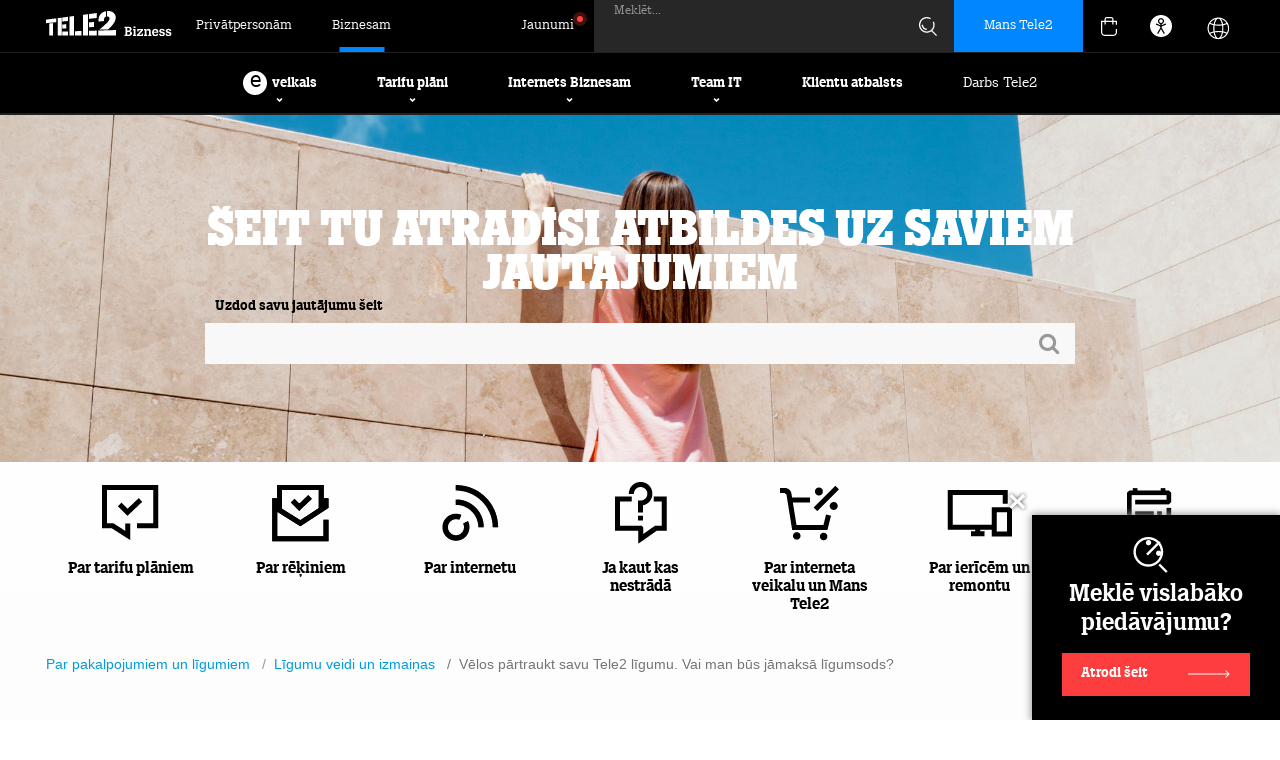

--- FILE ---
content_type: text/html; charset=UTF-8
request_url: https://www.tele2.lv/biznesam/klientu-atbalsts/par-pakalpojumiem-un-ligumiem/ligumu-veidi-un-izmainas/velos-partraukt-savu-tele2-ligumu-vai-ma/
body_size: 93781
content:
<!DOCTYPE html>
<html lang="lv">
<head>
    <meta charset="utf-8">
    <meta id="Viewport" name="viewport" content="width=device-width, initial-scale=1.0, maximum-scale=10.0">
    <meta name="theme-color" content="#000000">
    <meta name="msapplication-navbutton-color" content="#000000">
    <meta name="apple-mobile-web-app-status-bar-style" content="#000000">
    <title>Vēlos pārtraukt savu Tele2 līgumu. Vai man būs jāmaksā... | Tele2 Bizness</title>
    <meta name="description" content="Nē, līgumsods par līguma laušanu nebūs piemērots. Bet, ja esi iegādājies ierīci uz nomaksu, atslēdzot numuru vai pārejot pie cita operatora, ... Tele2 Bizness">        <meta name="keywords" content="Tele2 biznesam, biznesa pakalpojumi, Tele2">    
    
    <link rel="canonical" href="https://www.tele2.lv/biznesam/klientu-atbalsts/par-pakalpojumiem-un-ligumiem/ligumu-veidi-un-izmainas/velos-partraukt-savu-tele2-ligumu-vai-ma/">    <link rel="icon" sizes="16x16" href="/img/favicon.ico">
    <link rel="icon" type="image/png" sizes="32x32" href="/img/icon-32.png">
    <link rel="icon" type="image/png" sizes="192x192" href="/img/icon-192.png">
    <link rel="apple-touch-icon" href="/apple-touch-icon.png">
    <link rel="stylesheet" href="/css/css.css?v=2601141610">                <link rel="stylesheet" type="text/css" href="/css/nfaq.css?v=4">
            <link rel="stylesheet" type="text/css" href="/css/jquery-ui.css">
            <link rel="stylesheet" type="text/css" href="/css/jquery-ui.theme.css">
            <link rel="stylesheet" type="text/css" href="/css/menu2022.css?v=13">
            <link rel="stylesheet" type="text/css" href="/css/footer.css?v=13">
            <link rel="stylesheet" type="text/css" href="/css/scheme/style.css?v=10">
            <link rel="stylesheet" type="text/css" href="/css/akcijas2023.css?v=2">
            <link rel="stylesheet" type="text/css" href="/css/swiper-bundle.min.css">
                    <script id="Cookiebot" data-culture="LV" src="https://consent.cookiebot.com/uc.js" data-cbid="d579d5ba-21ec-45ba-8a86-99419136c06b" data-blockingmode="auto"></script>
        
        <script>
            window.addEventListener("CookiebotOnLoad", function() {
                if (!Cookiebot.consent.marketing || !Cookiebot.consent.statistics) {
                    let consentTimestamp = new Date(Cookiebot.consentUTC);

                    if (consentTimestamp.getTime() < (new Date()).getTime() - 7 * 24 * 60 * 60 * 1000) {
                        Cookiebot.renew();
                    }
                }
            }, false);
        </script>
        <script data-cookieconsent="ignore">
            window.dataLayer = window.dataLayer || [];
            function gtag() {
                dataLayer.push(arguments);
            }
            gtag("consent", "default", {
                ad_storage: "denied",
                analytics_storage: "denied",
                functionality_storage: "denied",
                personalization_storage: "denied",
                security_storage: "granted",
                wait_for_update: 500,
            });
            gtag("set", "ads_data_redaction", true);
            gtag("set", "url_passthrough", true);
        </script>
        
        <script src="https://www.googleoptimize.com/optimize.js?id=GTM-TLKWVCZ"></script>
        <script src="/js/jquery-1.12.4.min.js" data-cookieconsent="ignore"></script>
        <link rel="alternate" hreflang="lv" href="https://www.tele2.lv/biznesam/klientu-atbalsts/par-pakalpojumiem-un-ligumiem/ligumu-veidi-un-izmainas/velos-partraukt-savu-tele2-ligumu-vai-ma/" />
<meta name="twitter:site" content="@Tele2Latvia" /><meta name="msvalidate.01" content="E8971D62DE339C7A7D3481B189A2A0D9" />
<meta name="google-site-verification" content="ywjlVA3ZNy1pwbVpM0gapXZaf9l4E1e6tRUvoIHaCjc" />
<meta property="og:title" content="Vēlos pārtraukt savu Tele2 līgumu. Vai man būs jāmaksā... | Tele2">
<meta property="og:image" content="https://www.tele2.lv/img/tele2_share.png">
<meta property="og:type" content="website">
<meta property="twitter:title" content="Vēlos pārtraukt savu Tele2 līgumu. Vai man būs jāmaksā... | Tele2">
<meta name="twitter:image" content="https://www.tele2.lv/img/tele2_share.png">
<meta name="twitter:card" content="summary">
    </head>

<body class="LV new-menu">
<!-- Google Tag Manager -->
    <noscript><iframe src="//www.googletagmanager.com/ns.html?id=GTM-PWNFG9"
    height="0" width="0" style="display:none;visibility:hidden"></iframe></noscript>
    <script>(function(w,d,s,l,i){w[l]=w[l]||[];w[l].push({'gtm.start':
        new Date().getTime(),event:'gtm.js'});var f=d.getElementsByTagName(s)[0],
    j=d.createElement(s),dl=l!='dataLayer'?'&l='+l:'';j.async=true;j.src=
    '//www.googletagmanager.com/gtm.js?id='+i+dl;f.parentNode.insertBefore(j,f);
    })(window,document,'script','dataLayer','GTM-PWNFG9');</script>
<!-- End Google Tag Manager -->
<div class="ver1"></div>
<div class="ver2"></div>
<div class="ver3"></div>
<div class="cart-bg-overlay"></div>
<div id="page">
        
            
        <div class="page-header _tele2 b2b-menu" role="banner">
            <div class="header-navbar">
                <div class="wrap">
                    <div class="header-navbar-left">
                                                    <div class="logo-cont"><a href="/biznesam/"><img class="logo b2b" alt="Tele2 Bizness logo" src="/img/2022/logo-b2b.svg"></a></div>
                                                                            <a class="page-link" href="/">Privātpersonām</a>
                            <a class="page-link active" href="/biznesam/">Biznesam</a>
                                            </div>
                    <div class="header-navbar-right">
                                                                                    <a class="page-link blog" href="/biznesam/jaunumi-biznesam/"><span class="blog-txt">Jaunumi</span></a>
                                                                                                        <form class="menu-search-form" method="get" action="/biznesam/mekletajs/" role="search">
                                <input class="search-input _tele2" type="text" name="sw" id="sw-input" maxlength="64" placeholder="" value="">
                                <label for="sw-input" class="form-label" aria-label="Meklēt">Meklēt...</label>
                                <img class="search-img" src="/img/2022/search.svg" alt="Meklēt">
                                <div class="search-loading"><i class="fa fa-spinner fa-spin"></i></div>
                            </form>
                                                
                                    <a class="mt2-auth mt2-auth-login notranslate" href="https://login.tele2.lv" target="_blank">
            <span class="hidden-tab hidden-mob">Mans Tele2</span>
            <img class="profile-login-icon hidden-dt" src="/img/2023/basket/login.svg" alt="Autorizēties">
        </a>
    
                        
                        <a id='ID3221'></a><div class="cart-menu cart-menu2023 cart-menu-ax">
            <div class="cart-trigger">
                        <img src="/img/2022/basket.svg" alt="Grozs">
        </div>
                <div class="cart-cont empty" style="display:none;" role="region" aria-label="Tukša groza saturs">
            <div class="cart-close">
                <img class="cart-close-ico" src="/img/2023/basket/close.svg" alt="Aizvērt">
                <img class="cart-close-ico-act" src="/img/2023/basket/close-active.svg" alt="Aizvērt">
            </div>
            <div class="empty-block">
                <div class="empty-title">Grozs ir tukšs, piepildi to!</div>
            </div>
            <div class="cart-summary">
                                    <a href="/biznesam/tarifi/" class="ebm-item">
                        <img class="ebm-ico" src="/img/2023/basket/tariffs.svg" alt="Tarifu plāni">
                        <img class="ebm-ico ico-act" src="/img/2023/basket/tariffs-act.svg" alt="Tarifu plāni">
                        <span class="ebm-txt">Tarifu plāni</span>
                    </a>
                    <a href="/telefoni-biznesam/" class="ebm-item">
                        <img class="ebm-ico" src="/img/2023/basket/phones.svg" alt="Telefoni">
                        <img class="ebm-ico ico-act" src="/img/2023/basket/phones-act.svg" alt="Telefoni">
                        <span class="ebm-txt">Telefoni</span>
                    </a>
                    <a href="/biznesam/internets-birojam/" class="ebm-item">
                        <img class="ebm-ico" src="/img/2023/basket/internet.svg" alt="Internets birojam">
                        <img class="ebm-ico ico-act" src="/img/2023/basket/internet-act.svg" alt="Internets birojam">
                        <span class="ebm-txt">Internets birojam</span>
                    </a>
                    <a href="/datori-biznesam/" class="ebm-item">
                        <img class="ebm-ico" src="/img/2023/basket/pcs.svg" alt="Datori">
                        <img class="ebm-ico ico-act" src="/img/2023/basket/pcs-act.svg" alt="Datori">
                        <span class="ebm-txt">Datori</span>
                    </a>
                    <a href="/viedpaligi-biznesam/" class="ebm-item">
                        <img class="ebm-ico" src="/img/2023/basket/gadgets.svg" alt="Viedpalīgi">
                        <img class="ebm-ico ico-act" src="/img/2023/basket/gadgets-act.svg" alt="Viedpalīgi">
                        <span class="ebm-txt">Viedpalīgi</span>
                    </a>
                    <a href="/biznesam/akcijas/" class="ebm-item">
                        <img class="ebm-ico promo-ico" src="/img/2023/basket/promotions.svg" alt="Akcijas">
                        <img class="ebm-ico promo-ico ico-act" src="/img/2023/basket/promotions-act.svg" alt="Akcijas">
                        <span class="ebm-txt">Akcijas</span>
                    </a>
                            </div>
            <div class="loading-overlay" style="display:none;">
                <div class="data-loader">
                    <svg class="circular-loader" viewBox="25 25 50 50">
                        <circle class="loader-path" cx="50" cy="50" r="20" fill="none" stroke="#0086ff" stroke-width="2">
                    </svg>
                </div>
                <div class="data-loader-text">Atjauno groza saturu...</div>
            </div>
        </div>
    </div>
                        
                        <div class="accessibility-menu">
                            <div class="ico" style="display: grid;"><img class="acc-img" src="/img/2022/ico/accessibility-ico.svg" alt="Piekļūstamības krāsas"></div>
                            <div class="expand-accessibility">
                                <div class="item-desc">Krāsu kontrasti:</div>
                                <div class="flex">
                                    <div class="select-contrast active" data-scheme="default"><img class="acc-img" src="/img/2022/ico/acc-w.svg" alt="Oriģinālās krāsas"></div>
                                    <div class="select-contrast" data-scheme="black_white"><img class="acc-img" src="/img/2022/ico/acc-b.svg" alt="Melns - balts kontrasts"></div>
                                    <div class="select-contrast" data-scheme="black_yellow"><img class="acc-img" src="/img/2022/ico/acc-y.svg" alt="Melns - dzeltens kontrasts"></div>
                                    <div class="select-contrast" data-scheme="yellow_black"><img class="acc-img" src="/img/2022/ico/acc-w.svg" alt="Dzeltens - melns kontrasts"></div>
                                </div>
                                <a href="/pieklustamibas-pazinojums/" style="display: block;margin-top: 20px;font-size: 16px;font-weight: 700;">Piekļūstamība</a>
                            </div>
                        </div>
                        
                        <div class="gtranslate_wrapper"></div>
                        
                        <style>
                            .accessibility-menu.active {
                                background-color: #212324;
                            }

                            .accessibility-menu .expand-accessibility .item-desc {
                                font-size: 16px;
                                padding-bottom: 20px;
                                font-weight: 700;
                            }

                            .accessibility-menu .expand-accessibility .flex {
                                justify-content: space-between;
                                gap: 10px;
                                display: flex;
                            }

                            .accessibility-menu .expand-accessibility .select-contrast {
                                display: grid;
                                place-content: center;
                                width: 24px;
                                height: 24px;
                                border: 1px solid #e8e8e8;
                                padding: 10px;
                            }

                            .accessibility-menu .expand-accessibility .select-contrast[data-scheme="default"] {
                                background-color: #fff;
                            }

                            .accessibility-menu .expand-accessibility .select-contrast[data-scheme="black_white"] {
                                background-color: #000;
                            }

                            .accessibility-menu .expand-accessibility .select-contrast[data-scheme="black_yellow"] {
                                background-color: #000;
                            }

                            .accessibility-menu .expand-accessibility .select-contrast[data-scheme="yellow_black"] {
                                background-color: #ffff00;
                            }

                            .accessibility-menu .expand-accessibility {
                                display: none;
                                position: absolute;
                                top: 52px;
                                background-color: #fff;
                                color: #000;
                                right: 0;
                                border: 1px solid #e8e8e8;
                                border-top: 0;
                                padding: 20px;
                                z-index: 101;
                                box-shadow: 0px 4px 4px 0px rgba(0, 0, 0, 0.25);
                            }
                            .accessibility-menu .expand-accessibility.open {
                                display: block;
                            }
                            .accessibility-menu {
                                display: grid;
                                place-content: center;
                                height: 100%;
                                width: 52px;
                                margin-right: 16px;
                                color: #ffffff;
                                cursor: pointer;
                                position: relative;
                            }
                            .gtranslate_wrapper.about-tele2 {
                                margin-left: 8px;
                            }

                            .gglobe {
                                position: relative;
                                top: 2px;
                                height: 31px;
                                width: 31px;

                                background-image: url("/img/2023/lang-white.svg");
                                background-repeat: no-repeat;
                                opacity: 1;
                            }

                            .mob-lang-switch .gglobe {
                                margin-right: 10px;
                            }

                            .mob-lang-switch .gsatelites {
                                position: absolute;
                                top: 36px;
                                left: 48px;
                            }
                        </style>
                        <script>window.gtranslateSettings = {"default_language":"lv","languages":["lv","en","et","lt","pl","uk","de","ru","sv"],"globe_color":"#ffffff","wrapper_selector":".gtranslate_wrapper","flag_size":24,"globe_size":31}</script>
                        
                        <script src="https://cdn.gtranslate.net/widgets/latest/globe.js" defer></script>
                    </div>
                </div>
            </div>
            
                                            <div class="header-menu b2b" role="navigation" aria-label="Galvenā">
                    <div class="menu-cont">
                                                                                    
































<div class="main-menu-item eshop">
    <div class="item">
        <span class="eshop-letter">e</span> veikals
        <div class="menu-state">
            <img class="ico" src="/img/2022/arrow-down-circle-black.svg" alt="Atvērt izvēlni">
        </div>
    </div>
    <div class="main-submenu">
        <div class="wrap">
            <div class="submenu-cont">
                <div class="col first">
                                            <div class="subitem active" data-mid="dev_phones">Telefoni</div>
                        <div class="subitem" data-mid="dev_pcs">Datori</div>
                        <div class="subitem" data-mid="dev_tvs">Televizori</div>
                        <a href="/monitori-biznesam/" class="subitem">Monitori</a>
                        <div class="subitem" data-mid="dev_gadgets">Viedpalīgi</div>
                        <div class="subitem" data-mid="dev_tablets">Planšetdatori</div>
                        <div class="subitem" data-mid="dev_accessories">Aksesuāri</div>
                        <a href="/ruteri-biznesam/" class="subitem">Rūteri un tīkla iekārtas</a>
                        <a href="/biznesam/iericu-akcija/?filter=1&IS=1&type=akcijas" class="subitem nf akc">Akcijas</a>
                        <a href="/biznesam/iericu-akcija/?filter=1&IS=1&type=outlet" class="subitem nf akc">Outlet</a>
                        <a href="/biznesam/veikals/" class="subitem blue-btn"><span class="eshop-letter">e</span> veikals</a>
                                    </div>
                                    <div class="col middle">
                        
                        <div class="mid-sec mid-dev_phones">
                            <div class="icon-items">
                                <a href="/telefoni-biznesam/?filter=1&IS=1&M[]=APPLE" class="icoitem">
                                    <span class="ico-cont">
                                        <img class="ico-img apple" src="/img/2022/ico/apple.png" alt="Apple">
                                    </span>
                                    <span class="ico-txt">Apple telefoni</span>
                                </a>
                                <a href="/telefoni-biznesam/?filter=1&IS=1&M[]=SAMSUNG" class="icoitem">
                                    <span class="ico-cont">
                                        <img class="ico-img samsung" src="/img/2022/ico/samsung.png" alt="Samsung">
                                    </span>
                                    <span class="ico-txt">Samsung telefoni</span>
                                </a>
                                <a href="/telefoni-biznesam/?filter=1&IS=1&M[]=XIAOMI" class="icoitem">
                                    <span class="ico-cont">
                                        <img class="ico-img xiaomi" src="/img/2022/ico/xiaomi.png" alt="Xiaomi">
                                    </span>
                                    <span class="ico-txt">Xiaomi telefoni</span>
                                </a>
                                <a href="/telefoni-biznesam/?filter=1&IS=1&M[]=POCO" class="icoitem">
                                    <span class="ico-cont">
                                        <img class="ico-img poco" src="/img/2022/ico/poco.png" alt="Poco">
                                    </span>
                                    <span class="ico-txt">Poco telefoni</span>
                                </a>
                                
                                <a href="/telefoni-biznesam/" class="icoitem">
                                    <span class="ico-cont">
                                        <img class="ico-img all" src="/img/2022/all-devices.svg" alt="Visi telefoni">
                                    </span>
                                    <span class="ico-txt">Visi telefoni</span>
                                    <span class="ico-badge">85</span>
                                </a>
                            </div>
                        </div>

                        
                        <div class="mid-sec mid-dev_pcs" style="display:none;">
                            <div class="icon-items">
                                <a href="/datori-biznesam/?filter=1&IS=1&M[]=ACER" class="icoitem">
                                    <span class="ico-cont">
                                        <img class="ico-img acer" src="/img/2022/ico/acer.png" alt="Acer">
                                    </span>
                                    <span class="ico-txt">Acer datori</span>
                                </a>
                                <a href="/datori-biznesam/?filter=1&IS=1&M[]=APPLE" class="icoitem">
                                    <span class="ico-cont">
                                        <img class="ico-img apple" src="/img/2022/ico/apple.png" alt="Apple">
                                    </span>
                                    <span class="ico-txt">Apple datori</span>
                                </a>
                                <a href="/datori-biznesam/?filter=1&IS=1&M[]=Asus" class="icoitem">
                                    <span class="ico-cont">
                                        <img class="ico-img asus" src="/img/2022/ico/asus.png" alt="Asus">
                                    </span>
                                    <span class="ico-txt">Asus datori</span>
                                </a>
                                <a href="/datori-biznesam/?filter=1&IS=1&M[]=DELL" class="icoitem">
                                    <span class="ico-cont">
                                        <img class="ico-img dell" src="/img/2022/ico/dell.png" alt="Dell">
                                    </span>
                                    <span class="ico-txt">Dell datori</span>
                                </a>
                                
                                <a href="/datori-biznesam/?filter=1&IS=1&M[]=MICROSOFT" class="icoitem">
                                    <span class="ico-cont">
                                        <img class="ico-img microsoft" src="/img/2022/ico/microsoft.png" alt="Microsoft">
                                    </span>
                                    <span class="ico-txt">Microsoft datori</span>
                                </a>
                                <a href="/datori-biznesam/?filter=1&IS=1&M[]=LENOVO" class="icoitem">
                                    <span class="ico-cont">
                                        <img class="ico-img lenovo" src="/img/2022/ico/lenovo2.png" alt="Lenovo">
                                    </span>
                                    <span class="ico-txt">Lenovo datori</span>
                                </a>
                                <a href="/datori-biznesam/?filter=1&IS=1&M[]=HP" class="icoitem">
                                    <span class="ico-cont">
                                        <img class="ico-img hp" src="/img/2022/ico/hp.png" alt="HP">
                                    </span>
                                    <span class="ico-txt">HP datori</span>
                                </a>
                                <a href="/datori-biznesam/" class="icoitem">
                                    <span class="ico-cont">
                                        <img class="ico-img all" src="/img/2022/all-pcs.svg" alt="Visi datori">
                                    </span>
                                    <span class="ico-txt">Visi datori</span>
                                    <span class="ico-badge">96</span>
                                </a>
                            </div>
                        </div>

                        
                        <div class="mid-sec mid-dev_tvs" style="display:none;">
                            <div class="icon-items">
                                <a href="/televizori-biznesam/?filter=1&IS=1&M[]=SAMSUNG" class="icoitem">
                                    <span class="ico-cont">
                                        <img class="ico-img samsung" src="/img/2022/ico/samsung.png" alt="Samsung">
                                    </span>
                                    <span class="ico-txt">Samsung televizori</span>
                                </a>
                                <a href="/televizori-biznesam/?filter=1&IS=1&M[]=LG" class="icoitem">
                                    <span class="ico-cont">
                                        <img class="ico-img lg" src="/img/2022/ico/lg.png" alt="LG">
                                    </span>
                                    <span class="ico-txt">LG televizori</span>
                                </a>
                                <a href="/televizori-biznesam/?filter=1&IS=1&M[]=SONY" class="icoitem">
                                    <span class="ico-cont">
                                        <img class="ico-img sony" src="/img/2022/ico/sony.png" alt="Sony">
                                    </span>
                                    <span class="ico-txt">Sony televizori</span>
                                </a>
                                
                                
                                <a href="/televizori-biznesam/?filter=1&IS=1&M[]=Sharp" class="icoitem">
                                    <span class="ico-cont">
                                        <img class="ico-img sharp" src="/img/2022/ico/sharp.png" alt="Sharp">
                                    </span>
                                    <span class="ico-txt">Sharp televizori</span>
                                </a>
                                <a href="/televizori-biznesam/" class="icoitem">
                                    <span class="ico-cont">
                                        <img class="ico-img all" src="/img/2022/all-tvs.svg" alt="Visi televizori">
                                    </span>
                                    <span class="ico-txt">Visi televizori</span>
                                    <span class="ico-badge">121</span>
                                </a>
                            </div>
                        </div>

                        
                        <div class="mid-sec mid-dev_gadgets" style="display:none;">
                            <div class="icon-items">
                                <a href="/viedpaligi-biznesam/?filter=1&IS=1&C[ADTYPE][]=smartwatch" class="icoitem">
                                    <span class="ico-cont">
                                        <img class="ico-img" src="/img/2022/svg/smartwatch.svg" alt="Viedpulksteņi">
                                    </span>
                                    <span class="ico-txt">Viedpulksteņi</span>
                                </a>
                                <a href="/viedpaligi-biznesam/?filter=1&IS=1&C[ADTYPE][]=surveillance_camera" class="icoitem">
                                    <span class="ico-cont">
                                        <img class="ico-img" src="/img/2022/svg/camera.svg" alt="Kameras">
                                    </span>
                                    <span class="ico-txt">Kameras</span>
                                </a>
                                <a href="/viedpaligi-biznesam/?filter=1&IS=1&C[ADTYPE][]=speakers" class="icoitem">
                                    <span class="ico-cont">
                                        <img class="ico-img" src="/img/2022/svg/audio.svg" alt="Austiņas / Skaļruņi">
                                    </span>
                                    <span class="ico-txt">Austiņas / Skaļruņi</span>
                                </a>
                                <a href="/viedpaligi-biznesam/?filter=1&IS=1&C[ADTAGS][]=Grīdas%20tīrīšanas%20roboti" class="icoitem">
                                    <span class="ico-cont">
                                        <img class="ico-img" src="/img/2022/svg/vacuum.svg" alt="Roboti putekļusūcēji">
                                    </span>
                                    <span class="ico-txt">Roboti putekļusūcēji</span>
                                </a>
                                <a href="/viedpaligi-biznesam/?filter=1&IS=1&C[ADTYPE][]=scooter" class="icoitem">
                                    <span class="ico-cont">
                                        <img class="ico-img" src="/img/2022/svg/drone.svg" alt="Aktīvā atpūta">
                                    </span>
                                    <span class="ico-txt">Aktīvā atpūta</span>
                                </a>
                                <a href="/viedpaligi-biznesam/?filter=1&IS=1&C[ADTYPE][]=game_console" class="icoitem">
                                    <span class="ico-cont">
                                        <img class="ico-img" src="/img/2022/svg/console.svg" alt="Spēļu konsoles">
                                    </span>
                                    <span class="ico-txt">Spēļu konsoles</span>
                                </a>
                                <a href="/viedpaligi-biznesam/" class="icoitem">
                                    <span class="ico-cont">
                                        <img class="ico-img all" src="/img/2022/all-gadgets.svg" alt="Visi viedpalīgi">
                                    </span>
                                    <span class="ico-txt">Visi viedpalīgi</span>
                                    <span class="ico-badge">377</span>
                                </a>
                            </div>
                        </div>

                        
                        <div class="mid-sec mid-dev_tablets" style="display:none;">
                            <div class="icon-items">
                                <a href="/plansetes-biznesam/?filter=1&IS=1&M[]=SAMSUNG" class="icoitem">
                                    <span class="ico-cont">
                                        <img class="ico-img samsung" src="/img/2022/ico/samsung.png" alt="Samsung">
                                    </span>
                                    <span class="ico-txt">Samsung planšetes</span>
                                </a>
                                <a href="/plansetes-biznesam/?filter=1&IS=1&M[]=APPLE" class="icoitem">
                                    <span class="ico-cont">
                                        <img class="ico-img apple" src="/img/2022/ico/apple.png" alt="Apple">
                                    </span>
                                    <span class="ico-txt">Apple planšetes</span>
                                </a>
                                
                                
                                <a href="/plansetes-biznesam/?filter=1&IS=1&M[]=Blackview" class="icoitem">
                                    <span class="ico-cont">
                                        <img class="ico-img blackview" src="/img/2022/ico/blackview.png" alt="Blackview">
                                    </span>
                                    <span class="ico-txt">Blackview planšetes</span>
                                </a>
                                <a href="/plansetes-biznesam/?filter=1&IS=1&M[]=XIAOMI" class="icoitem">
                                    <span class="ico-cont">
                                        <img class="ico-img xiaomi" src="/img/2022/ico/xiaomi.png" alt="Xiaomi">
                                    </span>
                                    <span class="ico-txt">Xiaomi planšetes</span>
                                </a>
                                <a href="/plansetes-biznesam/?filter=1&IS=1&M[]=LENOVO" class="icoitem">
                                    <span class="ico-cont">
                                        <img class="ico-img lenovo" src="/img/2022/ico/lenovo2.png" alt="Lenovo">
                                    </span>
                                    <span class="ico-txt">Lenovo planšetes</span>
                                </a>
                                
                                <a href="/plansetes-biznesam/" class="icoitem">
                                    <span class="ico-cont">
                                        <img class="ico-img all" src="/img/2022/all-tablets.svg" alt="Visas planšetes">
                                    </span>
                                    <span class="ico-txt">Visas planšetes</span>
                                    <span class="ico-badge">47</span>
                                </a>
                            </div>
                        </div>

                        
                        <div class="mid-sec mid-dev_accessories" style="display:none;">
                            <div class="icon-items">
                                <a href="/aksesuari-biznesam/?filter=1&IS=1&C[ACAT][]=15930" class="icoitem">
                                    <span class="ico-cont">
                                        <img class="ico-img" src="/img/2022/svg/wallet.svg" alt="Maciņi">
                                    </span>
                                    <span class="ico-txt">Maciņi</span>
                                </a>
                                <a href="/aksesuari-biznesam/?filter=1&IS=1&C[ACAT][]=15932" class="icoitem">
                                    <span class="ico-cont">
                                        <img class="ico-img" src="/img/2022/svg/protection.svg" alt="Aizsargstikliņi">
                                    </span>
                                    <span class="ico-txt">Aizsargstikliņi</span>
                                </a>
                                <a href="/aksesuari-biznesam/?filter=1&IS=1&C[ACAT][]=15929" class="icoitem">
                                    <span class="ico-cont">
                                        <img class="ico-img" src="/img/2022/svg/charger.svg" alt="Lādētāji">
                                    </span>
                                    <span class="ico-txt">Lādētāji</span>
                                </a>
                                <a href="/aksesuari-biznesam/?filter=1&IS=1&C[ACAT][]=15933" class="icoitem">
                                    <span class="ico-cont">
                                        <img class="ico-img" src="/img/2022/svg/holder.svg" alt="Telefona turētāji">
                                    </span>
                                    <span class="ico-txt">Telefona turētāji</span>
                                </a>
                                <a href="/aksesuari-biznesam/" class="icoitem">
                                    <span class="ico-cont">
                                        <img class="ico-img all" src="/img/2022/all-accessories.svg" alt="Visi aksesuāri">
                                    </span>
                                    <span class="ico-txt">Visi aksesuāri</span>
                                    <span class="ico-badge">129</span>
                                </a>
                            </div>
                        </div>
                    </div>
                                                    <div class="col last">
                        <a href="/biznesam/apdrosinasana-iericei/" class="subitem nf arr">Ierīču apdrošināšana</a>
                        <a href="/biznesam/telefoni-un-datori/noderigi0/apgriezta-pvn-maksasanas-kartiba/" class="subitem nf arr">Atgrieztā PVN maksāšanas kārtība</a>
                        <a href="/biznesam/klientu-atbalsts/par-iericem-un-remontu/iericu-remonts/" class="subitem nf arr">Garantijas remonts</a>

                                                    <div class="menu-slider">
                                
                            

    
        
    
        
    
    
                
    
                    
    
    
            

        
    
                
        
            
        
        
    
        
    
    
                
    
                    
    
    
            

        
    
                
        
            
        
        
    
        
    
    
                
    
                    
    
    
            

        
    
                
        
            
        
        
    
        
    
    
                
    
                    
    
    
            

        
    
                
        
            
        
        
    
        
    
    
                
    
                    
    
    
            

        
    
                
        
            
        
        
    
        
    
    
                
    
                    
    
    
            

        
    
                
        
            
        
        
    
        
    
    
                
    
                    
    
    
            

        
    
                
        
            
        
        
    
        
    
    
                
    
                    
    
    
            

        
    
                
        
            
    


    

    <div class="akc2023_slider slider_single _tele2 _rel">
        <div class="swiper">
            <div class="akc_cont swiper-wrapper">
                                    <div class="akc-item swiper-slide">
                        <div class="image_container">
                            <a href="/biznesam/iericu-akcija/"><img src="/image/736f41faf94ac6c5de97e179d85bf53e/23572.jpg" alt="23572"></a>
                        </div>
                        <div class="title_container" style="min-height:196px;" data-href="/biznesam/iericu-akcija/">
                            <div class="title">Ierīču iztirgošana</div>
                            <div class="subtitle">Īpaši izdevīgas cenas viedierīcēm un aksesuāriem</div>
                                                    </div>
                                                <a href="/biznesam/iericu-akcija/" class="price_button_container">
                                                                                        <span class="price_button_text">Iegādāties</span>
                                <span class="price_button_container_arrow"></span>
                                                    </a>
                        <div class="date">
                                                                                                            </div>
                    </div>
                                    <div class="akc-item swiper-slide">
                        <div class="image_container">
                            <a href="https://www.tele2.lv/biznesam/iericu-akcija/?filter=1&IS=1&M[]=SAMSUNG&M[]=XIAOMI&C[DVTYPE][]=phone&type=akcijas"><img src="/image/6e83e295b3f7305ea9963eaaffbdc598/39576.jpg" alt="39576"></a>
                        </div>
                        <div class="title_container" style="min-height:196px;" data-href="https://www.tele2.lv/biznesam/iericu-akcija/?filter=1&IS=1&M[]=SAMSUNG&M[]=XIAOMI&C[DVTYPE][]=phone&type=akcijas">
                            <div class="title">Galaxy S25 FE</div>
                            <div class="subtitle">Teicama kvalitāte par gudru cenu: 120 Hz AMOLED ekrāns, ātrs procesors un uzticams akumulators.</div>
                                                    </div>
                                                <a href="https://www.tele2.lv/biznesam/iericu-akcija/?filter=1&IS=1&M[]=SAMSUNG&M[]=XIAOMI&C[DVTYPE][]=phone&type=akcijas" class="price_button_container">
                                                            <div class="price_container">
                                    <div class="monthly_price">20,62</div>
                                    <div class="monthly_price_old_container">
                                        <div>&euro;/mēn.</div>
                                                                                    <div class="monthly_price_old">26,10</div>
                                                                                            <div class="no_vat">bez PVN</div>
                                                                                                                        </div>
                                </div>
                                                                                        <span class="price_button_text">Uz e-veikalu</span>
                                <span class="price_button_container_arrow"></span>
                                                    </a>
                        <div class="date">
                             01.01.2026.                              -                              31.01.2026.                         </div>
                    </div>
                                    <div class="akc-item swiper-slide">
                        <div class="image_container">
                            <a href="https://www.tele2.lv/biznesam/iericu-akcija/?filter=1&IS=1&M[]=SAMSUNG&M[]=XIAOMI&C[DVTYPE][]=phone&type=akcijas"><img src="/image/7ad5aec73b17c50f1bec47c391918abd/39577.jpg" alt="39577"></a>
                        </div>
                        <div class="title_container" style="min-height:196px;" data-href="https://www.tele2.lv/biznesam/iericu-akcija/?filter=1&IS=1&M[]=SAMSUNG&M[]=XIAOMI&C[DVTYPE][]=phone&type=akcijas">
                            <div class="title">Galaxy A36</div>
                            <div class="subtitle">Praktisks sabiedrotais ikdienai par zemu cenu: viegli saprotams un ērts lietošanai. Ar IP67 ūdens un putekļu aizsardzību.</div>
                                                    </div>
                                                <a href="https://www.tele2.lv/biznesam/iericu-akcija/?filter=1&IS=1&M[]=SAMSUNG&M[]=XIAOMI&C[DVTYPE][]=phone&type=akcijas" class="price_button_container">
                                                            <div class="price_container">
                                    <div class="monthly_price">9,60</div>
                                    <div class="monthly_price_old_container">
                                        <div>&euro;/mēn.</div>
                                                                                    <div class="monthly_price_old">13,05</div>
                                                                                            <div class="no_vat">bez PVN</div>
                                                                                                                        </div>
                                </div>
                                                                                        <span class="price_button_text">Uz e-veikalu</span>
                                <span class="price_button_container_arrow"></span>
                                                    </a>
                        <div class="date">
                             01.01.2026.                              -                              31.01.2026.                         </div>
                    </div>
                                    <div class="akc-item swiper-slide">
                        <div class="image_container">
                            <a href="https://www.tele2.lv/biznesam/iericu-akcija/?filter=1&IS=1&M[]=SAMSUNG&M[]=XIAOMI&C[DVTYPE][]=phone&type=akcijas"><img src="/image/eb858738b3896be806321f1b0c84d278/39578.jpg" alt="39578"></a>
                        </div>
                        <div class="title_container" style="min-height:196px;" data-href="https://www.tele2.lv/biznesam/iericu-akcija/?filter=1&IS=1&M[]=SAMSUNG&M[]=XIAOMI&C[DVTYPE][]=phone&type=akcijas">
                            <div class="title">Xiaomi 15T</div>
                            <div class="subtitle">Ātra darbība, spilgts ekrāns, universāla kamera skaidriem foto un video, ilgs akumulatora laiks ar ātro uzlādi.</div>
                                                    </div>
                                                <a href="https://www.tele2.lv/biznesam/iericu-akcija/?filter=1&IS=1&M[]=SAMSUNG&M[]=XIAOMI&C[DVTYPE][]=phone&type=akcijas" class="price_button_container">
                                                            <div class="price_container">
                                    <div class="monthly_price">16,49</div>
                                    <div class="monthly_price_old_container">
                                        <div>&euro;/mēn.</div>
                                                                                    <div class="monthly_price_old">22,35</div>
                                                                                            <div class="no_vat">bez PVN</div>
                                                                                                                        </div>
                                </div>
                                                                                        <span class="price_button_text">Uz e-veikalu</span>
                                <span class="price_button_container_arrow"></span>
                                                    </a>
                        <div class="date">
                             01.01.2026.                              -                              31.01.2026.                         </div>
                    </div>
                                    <div class="akc-item swiper-slide">
                        <div class="image_container">
                            <a href="https://www.tele2.lv/biznesam/apple-ierices/?filter=1&N=air&C[DVTYPE][]=phone"><img src="/image/465af860a7b8084817d1e2d0d478bf45/39651.jpg" alt="39651"></a>
                        </div>
                        <div class="title_container" style="min-height:196px;" data-href="https://www.tele2.lv/biznesam/apple-ierices/?filter=1&N=air&C[DVTYPE][]=phone">
                            <div class="title">iPhone Air</div>
                            <div class="subtitle">Vieglākais iPhone ar košu Super Retina XDR displeju, jaudīgu A sērijas čipu un 48 MP kameru - radīts ērtai ikdienai.</div>
                                                    </div>
                                                <a href="https://www.tele2.lv/biznesam/apple-ierices/?filter=1&N=air&C[DVTYPE][]=phone" class="price_button_container">
                                                            <div class="price_container">
                                    <div class="monthly_price">37,83</div>
                                    <div class="monthly_price_old_container">
                                        <div>&euro;/mēn.</div>
                                                                                                                                    <div class="no_vat">bez PVN</div>
                                                                                                                        </div>
                                </div>
                                                                                        <span class="price_button_text">Uz e-veikalu</span>
                                <span class="price_button_container_arrow"></span>
                                                    </a>
                        <div class="date">
                             08.01.2026.                              -                              28.02.2026.                         </div>
                    </div>
                                    <div class="akc-item swiper-slide">
                        <div class="image_container">
                            <a href="https://www.tele2.lv/biznesam/iericu-akcija/?filter=1&IS=1&M[]=XIAOMI&C[DVTYPE][]=phone&type=akcijas"><img src="/image/367b746253c0eb5495324b2a41e77381/39704.jpg" alt="39704"></a>
                        </div>
                        <div class="title_container" style="min-height:196px;" data-href="https://www.tele2.lv/biznesam/iericu-akcija/?filter=1&IS=1&M[]=XIAOMI&C[DVTYPE][]=phone&type=akcijas">
                            <div class="title">Redmi Note 15</div>
                            <div class="subtitle">Pērc jauno Redmi Note 15 un saņem dāvanā Redmi Watch 5 Active.</div>
                                                    </div>
                                                <a href="https://www.tele2.lv/biznesam/iericu-akcija/?filter=1&IS=1&M[]=XIAOMI&C[DVTYPE][]=phone&type=akcijas" class="price_button_container">
                                                            <div class="price_container">
                                    <div class="monthly_price">7,88</div>
                                    <div class="monthly_price_old_container">
                                        <div>&euro;/mēn.</div>
                                                                                                                                    <div class="no_vat">bez PVN</div>
                                                                                                                        </div>
                                </div>
                                                                                        <span class="price_button_text">Uz e-veikalu</span>
                                <span class="price_button_container_arrow"></span>
                                                    </a>
                        <div class="date">
                             15.01.2026.                              -                              28.02.2026.                         </div>
                    </div>
                                    <div class="akc-item swiper-slide">
                        <div class="image_container">
                            <a href="https://www.tele2.lv/biznesam/iericu-akcija/?filter=1&IS=1&M[]=XIAOMI&C[DVTYPE][]=phone&type=akcijas"><img src="/image/fda2e835168eaaa7494dfd658d3e531b/39705.jpg" alt="39705"></a>
                        </div>
                        <div class="title_container" style="min-height:196px;" data-href="https://www.tele2.lv/biznesam/iericu-akcija/?filter=1&IS=1&M[]=XIAOMI&C[DVTYPE][]=phone&type=akcijas">
                            <div class="title">Redmi Note 15 Pro</div>
                            <div class="subtitle">Pērc jauno Redmi Note 15 Pro un saņem dāvanā XIAOMI Vacuum Cleaner G20 Lite.</div>
                                                    </div>
                                                <a href="https://www.tele2.lv/biznesam/iericu-akcija/?filter=1&IS=1&M[]=XIAOMI&C[DVTYPE][]=phone&type=akcijas" class="price_button_container">
                                                            <div class="price_container">
                                    <div class="monthly_price">13,74</div>
                                    <div class="monthly_price_old_container">
                                        <div>&euro;/mēn.</div>
                                                                                                                                    <div class="no_vat">bez PVN</div>
                                                                                                                        </div>
                                </div>
                                                                                        <span class="price_button_text">Uz e-veikalu</span>
                                <span class="price_button_container_arrow"></span>
                                                    </a>
                        <div class="date">
                             15.01.2026.                              -                              28.02.2026.                         </div>
                    </div>
                                    <div class="akc-item swiper-slide">
                        <div class="image_container">
                            <a href="https://www.tele2.lv/biznesam/iericu-akcija/?filter=1&IS=1&M[]=XIAOMI&C[DVTYPE][]=phone&type=akcijas"><img src="/image/62977ea2deb43f54a2b89cdf47a6fc94/39706.jpg" alt="39706"></a>
                        </div>
                        <div class="title_container" style="min-height:196px;" data-href="https://www.tele2.lv/biznesam/iericu-akcija/?filter=1&IS=1&M[]=XIAOMI&C[DVTYPE][]=phone&type=akcijas">
                            <div class="title">Redmi Note 15 Pro+</div>
                            <div class="subtitle">Pērc jauno Redmi Note 15 Pro+ un saņem dāvanā XIAOMI Robot Vacuum S40C.</div>
                                                    </div>
                                                <a href="https://www.tele2.lv/biznesam/iericu-akcija/?filter=1&IS=1&M[]=XIAOMI&C[DVTYPE][]=phone&type=akcijas" class="price_button_container">
                                                            <div class="price_container">
                                    <div class="monthly_price">17,17</div>
                                    <div class="monthly_price_old_container">
                                        <div>&euro;/mēn.</div>
                                                                                                                                    <div class="no_vat">bez PVN</div>
                                                                                                                        </div>
                                </div>
                                                                                        <span class="price_button_text">Uz e-veikalu</span>
                                <span class="price_button_container_arrow"></span>
                                                    </a>
                        <div class="date">
                             15.01.2026.                              -                              28.02.2026.                         </div>
                    </div>
                            </div>
        </div>
        <div class="swiper-button-prev"><i class="fa fa-chevron-left"></i></div>
        <div class="swiper-button-next"><i class="fa fa-chevron-right"></i></div>
                    <div class="btn_cont">
                                    <a href="/biznesam/akcijas/?pied=device" class="btn2022">Visi piedāvājumi</a>
                            </div>
            </div>

    
                            </div>
                                            </div>
                            </div>
        </div>
    </div>
</div>


<div class="main-menu-item">
    <div class="item">
        Tarifu plāni
        <div class="menu-state">
            <img class="ico" src="/img/2022/arrow-down-circle-black.svg" alt="Atvērt izvēlni">
        </div>
    </div>
    <div class="main-submenu">
        <div class="wrap">
            <div class="submenu-cont">
                <div class="col first">
                                            <div class="subitem active" data-mid="tar_plans">Tarifu plāni</div>
                                        <a href="/biznesam/teamer/" class="subitem">Zvanu vadība Teamer</a>
                    <a href="/biznesam/fikseta-telefona-pieslegums/" class="subitem">Fiksētais telefona pieslēgums</a>
                    <a href="/biznesam/tarifu-plani2/arpus-latvijas0/zvani-un-internets-arvalstis/" class="subitem">Zvani un internets ceļojot</a>
                    <a href="/biznesam/tarifu-plani2/arpus-latvijas0/zvani-uz-arvalstim0/" class="subitem">Zvani uz ārzemēm</a>
                    <a href="/biznesam/superpiedavajums/" class="subitem nf akc-promo">Saņem piedāvājumu tarifu plānam</a>
                    <a href="/bizness/gimenem/" class="subitem nf compl">Bonuss darbinieku ģimenēm</a>
                    <a href="/biznesam/akcijas/?pied=compliment" class="subitem nf compl">Tele2 komplimenti</a>
                </div>
                                    <div class="col middle">
                        
                        <div class="mid-sec mid-tar_plans">
                            <div class="icon-items">
                                <a href="/biznesam/tarifi/" class="icoitem wide">
                                    <span class="ico-cont">
                                        <img class="ico-img" src="/img/2022/svg/b2b/standart.svg" alt="Tarifu plāns Standarts">
                                    </span>
                                    <span class="ico-txt">Tarifu plāns<br><strong>Standarts<br>&nbsp;</strong></span>
                                </a>
                                <a href="/biznesam/tarifi/" class="icoitem wide">
                                    <span class="ico-cont">
                                        <img class="ico-img" src="/img/2022/svg/b2b/leader.svg" alt="Tarifu plāns Līderis">
                                    </span>
                                    <span class="ico-txt">Tarifu plāns<br><strong>Līderis<br>&nbsp;</strong></span>
                                </a>
                                <a href="/biznesam/citi-tarifi/eiropa-1-5-gb/" class="icoitem wide">
                                    <span class="ico-cont">
                                        <span class="ico-cont ico-text">1.5 GB</span>
                                    </span>
                                    <span class="ico-txt">Tarifu plāns<br><strong>Bizness Eiropa<br>1.5 GB</strong></span>
                                </a>
                                
                                <a href="/biznesam/citi-tarifi/eiropa-15gb/" class="icoitem wide">
                                    <span class="ico-cont">
                                        <span class="ico-cont ico-text">15 GB</span>
                                    </span>
                                    <span class="ico-txt">Tarifu plāns<br><strong>Bizness Eiropa<br>15 GB</strong></span>
                                </a>
                                <a href="/biznesam/citi-tarifi/eiropa-bezlimits/" class="icoitem wide">
                                    <span class="ico-cont">
                                        <img class="ico-img" src="/img/2022/svg/b2b/unlimited.svg" alt="Tarifu plāns Bezlimits">
                                    </span>
                                    <span class="ico-txt">Tarifu plāns<br><strong>Bizness Eiropa<br>Bezlimits</strong></span>
                                </a>
                                <a href="/biznesam/tarifu-plani/" class="icoitem wide">
                                    <span class="ico-cont">
                                        <img class="ico-img all" src="/img/2022/all-tariffs.svg" alt="Visi tarifu plāni">
                                    </span>
                                    <span class="ico-txt">Visi tarifu plāni</span>
                                    <span class="ico-badge">14</span>
                                </a>
                            </div>
                        </div>
                    </div>
                                                                            <div class="col last">
                            <div class="menu-slider">
                                
                            

    
        
    
        
        
    
        
        
    
        
        
    
        
        
    
        
        
    
        
    
    
                
    
                    
    
                
            

        
    
    
        
            
        
        
    
        
    
    
                
    
                    
    
    
            

        
    
    
        
            
        
        
    
        
    
    
                
    
                    
    
    
            

        
    
    
        
            
        
        
    
        
        
    
        
        
    
    


    

    <div class="akc2023_slider slider_single _tele2 _rel">
        <div class="swiper">
            <div class="akc_cont swiper-wrapper">
                                    <div class="akc-item swiper-slide">
                        <div class="image_container">
                            <a href="/biznesam/tarifi/teamer-citi-tarifi1/eiropa-1-5-gb/"><img src="/image/44caeafaa357611e8a75748840a930e8/24310.jpg" alt="24310"></a>
                        </div>
                        <div class="title_container" style="min-height:196px;" data-href="/biznesam/tarifi/teamer-citi-tarifi1/eiropa-1-5-gb/">
                            <div class="title">Tarifu plāns Bizness Eiropa 1,5 GB</div>
                            <div class="subtitle">Bezlimita zvani un SMS Latvijā un ceļojot Eiropā</div>
                                                    </div>
                                                <a href="/biznesam/tarifi/teamer-citi-tarifi1/eiropa-1-5-gb/" class="price_button_container">
                                                            <div class="price_container">
                                    <div class="monthly_price">12,99</div>
                                    <div class="monthly_price_old_container">
                                        <div>&euro;/mēn.</div>
                                                                                                                                    <div class="no_vat">bez PVN</div>
                                                                                                                        </div>
                                </div>
                                                                                        <span class="price_button_text">Vairāk</span>
                                <span class="price_button_container_arrow"></span>
                                                    </a>
                        <div class="date">
                                                                                                            </div>
                    </div>
                                    <div class="akc-item swiper-slide">
                        <div class="image_container">
                            <a href="/biznesam/tarifi/teamer-citi-tarifi1/eiropa-bezlimits/"><img src="/image/f42798baa4605f47f1e994ef13449398/24311.jpg" alt="24311"></a>
                        </div>
                        <div class="title_container" style="min-height:196px;" data-href="/biznesam/tarifi/teamer-citi-tarifi1/eiropa-bezlimits/">
                            <div class="title">Tarifu plāns Bizness Eiropa Bezlimits</div>
                            <div class="subtitle">Bezlimita internets Latvijā un no tiem 48 GB Eiropā</div>
                                                    </div>
                                                <a href="/biznesam/tarifi/teamer-citi-tarifi1/eiropa-bezlimits/" class="price_button_container">
                                                            <div class="price_container">
                                    <div class="monthly_price">25,99</div>
                                    <div class="monthly_price_old_container">
                                        <div>&euro;/mēn.</div>
                                                                                                                                    <div class="no_vat">bez PVN</div>
                                                                                                                        </div>
                                </div>
                                                                                        <span class="price_button_text">Vairāk</span>
                                <span class="price_button_container_arrow"></span>
                                                    </a>
                        <div class="date">
                                                                                                            </div>
                    </div>
                                    <div class="akc-item swiper-slide">
                        <div class="image_container">
                            <a href="/biznesam/tarifi/teamer-citi-tarifi1/eiropa-15gb/"><img src="/image/a04ce9588dbca42a468b27510a35187d/24312.jpg" alt="24312"></a>
                        </div>
                        <div class="title_container" style="min-height:196px;" data-href="/biznesam/tarifi/teamer-citi-tarifi1/eiropa-15gb/">
                            <div class="title">Tarifu plāns Bizness Eiropa 15 GB</div>
                            <div class="subtitle">15 GB internets Latvijā un Eiropā</div>
                                                    </div>
                                                <a href="/biznesam/tarifi/teamer-citi-tarifi1/eiropa-15gb/" class="price_button_container">
                                                            <div class="price_container">
                                    <div class="monthly_price">19,99</div>
                                    <div class="monthly_price_old_container">
                                        <div>&euro;/mēn.</div>
                                                                                                                                    <div class="no_vat">bez PVN</div>
                                                                                                                        </div>
                                </div>
                                                                                        <span class="price_button_text">Vairāk</span>
                                <span class="price_button_container_arrow"></span>
                                                    </a>
                        <div class="date">
                                                                                                            </div>
                    </div>
                            </div>
        </div>
        <div class="swiper-button-prev"><i class="fa fa-chevron-left"></i></div>
        <div class="swiper-button-next"><i class="fa fa-chevron-right"></i></div>
                    <div class="btn_cont">
                                    <a href="/biznesam/akcijas/?pied=service" class="btn2022">Visi piedāvājumi</a>
                            </div>
            </div>

    
                            </div>
                        </div>
                                                </div>
        </div>
    </div>
</div>


<div class="main-menu-item">
    <div class="item">
        Internets Biznesam
        <div class="menu-state">
            <img class="ico" src="/img/2022/arrow-down-circle-black.svg" alt="Atvērt izvēlni">
        </div>
    </div>
    <div class="main-submenu">
        <div class="wrap">
            <div class="submenu-cont">
                <div class="col first">
                                            <div class="subitem active" data-mid="dat_plans">Mobilais internets</div>
                                        <a href="/biznesam/tikla-kvalitate/" class="subitem">Tele2 tīkla attīstība</a>
                    <a href="/biznesam/superpiedavajums/" class="subitem nf akc-promo">Saņem piedāvājumu biroja internetam</a>
                    <a href="/biznesam/akcijas/?pied=compliment" class="subitem nf compl">Tele2 komplimenti</a>
                </div>
                                    <div class="col middle">
                        
                        <div class="mid-sec mid-dat_plans">
                            <div class="icon-items">
                                
                                <a href="/biznesam/internets/" class="icoitem wide">
                                    <span class="ico-cont">
                                        <img class="ico-img all" src="/img/2022/all-data.svg" alt="Visi datu plāni">
                                    </span>
                                    <span class="ico-txt">Visi datu plāni</span>
                                    <span class="ico-badge">4</span>
                                </a>
                                
                                <a href="/biznesam/internets/#mbb" class="icoitem wide">
                                    <span class="ico-cont">
                                        <img class="ico-img internet" src="/img/2022/svg/b2c/5g.svg" alt="5G mobilais internets">
                                    </span>
                                    <span class="ico-txt">5G mobilais<br>internets</span>
                                </a>
                                <a href="/biznesam/internets/#labakais-adrese" class="icoitem wide">
                                    <span class="ico-cont">
                                        <img class="ico-img internet" src="/img/2022/svg/b2c/best-in-address.svg" alt="Labākais manā adresē">
                                    </span>
                                    <span class="ico-txt">Labākais<br>manā adresē</span>
                                </a>
                            </div>
                        </div>
                    </div>
                                                                            <div class="col last">
                            <div class="menu-slider">
                                
                            

    
        
    
        
        
    
        
        
    
        
        
    
        
        
    
        
        
    
        
    
    
                
    
                    
    
                
            

        
    
    
        
            
        
        
    
        
    
    
                
    
                    
    
    
            

        
    
    
        
            
        
        
    
        
    
    
                
    
                    
    
    
            

        
    
    
        
            
        
        
    
        
        
    
        
        
    
    


    

    <div class="akc2023_slider slider_single _tele2 _rel">
        <div class="swiper">
            <div class="akc_cont swiper-wrapper">
                                    <div class="akc-item swiper-slide">
                        <div class="image_container">
                            <a href="/biznesam/tarifi/teamer-citi-tarifi1/eiropa-1-5-gb/"><img src="/image/44caeafaa357611e8a75748840a930e8/24310.jpg" alt="24310"></a>
                        </div>
                        <div class="title_container" style="min-height:196px;" data-href="/biznesam/tarifi/teamer-citi-tarifi1/eiropa-1-5-gb/">
                            <div class="title">Tarifu plāns Bizness Eiropa 1,5 GB</div>
                            <div class="subtitle">Bezlimita zvani un SMS Latvijā un ceļojot Eiropā</div>
                                                    </div>
                                                <a href="/biznesam/tarifi/teamer-citi-tarifi1/eiropa-1-5-gb/" class="price_button_container">
                                                            <div class="price_container">
                                    <div class="monthly_price">12,99</div>
                                    <div class="monthly_price_old_container">
                                        <div>&euro;/mēn.</div>
                                                                                                                                    <div class="no_vat">bez PVN</div>
                                                                                                                        </div>
                                </div>
                                                                                        <span class="price_button_text">Vairāk</span>
                                <span class="price_button_container_arrow"></span>
                                                    </a>
                        <div class="date">
                                                                                                            </div>
                    </div>
                                    <div class="akc-item swiper-slide">
                        <div class="image_container">
                            <a href="/biznesam/tarifi/teamer-citi-tarifi1/eiropa-bezlimits/"><img src="/image/f42798baa4605f47f1e994ef13449398/24311.jpg" alt="24311"></a>
                        </div>
                        <div class="title_container" style="min-height:196px;" data-href="/biznesam/tarifi/teamer-citi-tarifi1/eiropa-bezlimits/">
                            <div class="title">Tarifu plāns Bizness Eiropa Bezlimits</div>
                            <div class="subtitle">Bezlimita internets Latvijā un no tiem 48 GB Eiropā</div>
                                                    </div>
                                                <a href="/biznesam/tarifi/teamer-citi-tarifi1/eiropa-bezlimits/" class="price_button_container">
                                                            <div class="price_container">
                                    <div class="monthly_price">25,99</div>
                                    <div class="monthly_price_old_container">
                                        <div>&euro;/mēn.</div>
                                                                                                                                    <div class="no_vat">bez PVN</div>
                                                                                                                        </div>
                                </div>
                                                                                        <span class="price_button_text">Vairāk</span>
                                <span class="price_button_container_arrow"></span>
                                                    </a>
                        <div class="date">
                                                                                                            </div>
                    </div>
                                    <div class="akc-item swiper-slide">
                        <div class="image_container">
                            <a href="/biznesam/tarifi/teamer-citi-tarifi1/eiropa-15gb/"><img src="/image/a04ce9588dbca42a468b27510a35187d/24312.jpg" alt="24312"></a>
                        </div>
                        <div class="title_container" style="min-height:196px;" data-href="/biznesam/tarifi/teamer-citi-tarifi1/eiropa-15gb/">
                            <div class="title">Tarifu plāns Bizness Eiropa 15 GB</div>
                            <div class="subtitle">15 GB internets Latvijā un Eiropā</div>
                                                    </div>
                                                <a href="/biznesam/tarifi/teamer-citi-tarifi1/eiropa-15gb/" class="price_button_container">
                                                            <div class="price_container">
                                    <div class="monthly_price">19,99</div>
                                    <div class="monthly_price_old_container">
                                        <div>&euro;/mēn.</div>
                                                                                                                                    <div class="no_vat">bez PVN</div>
                                                                                                                        </div>
                                </div>
                                                                                        <span class="price_button_text">Vairāk</span>
                                <span class="price_button_container_arrow"></span>
                                                    </a>
                        <div class="date">
                                                                                                            </div>
                    </div>
                            </div>
        </div>
        <div class="swiper-button-prev"><i class="fa fa-chevron-left"></i></div>
        <div class="swiper-button-next"><i class="fa fa-chevron-right"></i></div>
                    <div class="btn_cont">
                                    <a href="/biznesam/akcijas/?pied=service" class="btn2022">Visi piedāvājumi</a>
                            </div>
            </div>

    
                            </div>
                        </div>
                                                </div>
        </div>
    </div>
</div>


    <div class="main-menu-item">
        <div class="item">
            Team IT
            <div class="menu-state">
                <img class="ico" src="/img/2022/arrow-down-circle-black.svg" alt="Atvērt izvēlni">
            </div>
        </div>
        <div class="main-submenu">
            <div class="wrap">
                <div class="submenu-cont">
                    <div class="col first">
                        <div class="subitem active" data-mid="team_it">Team IT</div>
                        <div class="textitem">Biznesam pielāgoti risinājumi, kas ir pieejami un atbilst katra uzņēmuma vajadzībām.</div>
                    </div>
                                            <div class="col middle">
                            
                            <div class="mid-sec mid-team_it">
                                <div class="icon-items">
                                    <a href="/biznesam/teamer/" class="icoitem wide">
                                        <span class="ico-cont">
                                            <img class="ico-img" src="/img/2022/svg/b2b/teamer.svg" alt="Zvanu vadība Teamer">
                                        </span>
                                        <span class="ico-txt">Zvanu vadība<br>Teamer</span>
                                    </a>
                                    <a href="/biznesam/papildpakalpojumi/zvanu-satistika/" class="icoitem wide">
                                        <span class="ico-cont grey-bg">
                                            <img class="ico-img zvanu-statistika" src="/img/2022/svg/b2b/zvanu-statistika.svg" alt="Zvanu statistika">
                                        </span>
                                        <span class="ico-txt">Zvanu<br>statistika</span>
                                    </a>
                                    <a href="/ruteri-biznesam/" class="icoitem wide">
                                        <span class="ico-cont grey-bg">
                                            <img class="ico-img routers" src="/img/2022/svg/b2b/routers.svg" alt="Rūteri un tīkla iekārtas">
                                        </span>
                                        <span class="ico-txt">Rūteri un<br>tīkla iekārtas</span>
                                    </a>
                                    <a href="/biznesam/papildpakalpojumi/vairum-sms/" class="icoitem wide">
                                        <span class="ico-cont">
                                            <img class="ico-img" src="/img/2022/svg/b2b/vairumsms.svg" alt="VairumSMS">
                                        </span>
                                        <span class="ico-txt">VairumSMS<br>&nbsp;</span>
                                    </a>
                                    <a href="/biznesam/papildpakalpojumi/mobilais-birojs/" class="icoitem wide">
                                        <span class="ico-cont">
                                            <img class="ico-img" src="/img/2022/svg/b2b/office.svg" alt="Mobilais birojs">
                                        </span>
                                        <span class="ico-txt">Mobilais birojs<br>&nbsp;</span>
                                    </a>
                                    <a href="/biznesam/apdrosinasana-iericei/" class="icoitem wide">
                                        <span class="ico-cont">
                                            <img class="ico-img" src="/img/2022/svg/b2b/insurance.svg" alt="Apdrošināšana">
                                        </span>
                                        <span class="ico-txt">Apdrošināšana<br>&nbsp;</span>
                                    </a>
                                    <a href="/biznesam/papildpakalpojumi/samsung-knox/" class="icoitem wide">
                                        <span class="ico-cont grey-bg">
                                            <img class="ico-img knox" src="/img/2022/svg/b2b/knox.png" alt="Samsung Knox">
                                        </span>
                                        <span class="ico-txt">Samsung Knox<br>&nbsp;</span>
                                    </a>
                                    <a href="/biznesam/papildpakalpojumi/zvanu-ieraksts/" class="icoitem wide">
                                        <span class="ico-cont grey-bg">
                                            <img class="ico-img" src="/img/2022/svg/b2b/teamer.svg" alt="Zvanu ieraksts">
                                        </span>
                                        <span class="ico-txt">Zvanu ieraksts<br>&nbsp;</span>
                                    </a>
                                    <a href="/biznesam/papildpakalpojumi/interneta-drosiba/" class="icoitem wide">
                                        <span class="ico-cont grey-bg">
                                            <img class="ico-img int-security" src="/img/2022/svg/b2b/int_security.svg" alt="Interneta Drošība">
                                        </span>
                                        <span class="ico-txt">Interneta Drošība<br>&nbsp;</span>
                                    </a>
                                    <a href="/biznesam/team-it/" class="icoitem wide">
                                        <span class="ico-cont">
                                            <img class="ico-img all" src="/img/2022/all-services.svg" alt="Visi Team IT pakalpojumi">
                                        </span>
                                        <span class="ico-txt">Visi Team IT<br>pakalpojumi</span>
                                        <span class="ico-badge">13</span>
                                    </a>
                                </div>
                            </div>
                        </div>
                                    </div>
            </div>
        </div>
    </div>


<div class="main-menu-item link-item">
    <a href="/biznesam/klientu-atbalsts/" class="item">Klientu atbalsts</a>
</div>


    <div class="main-menu-item link-item">
        <a href="/karjera/" class="item no-bold">Darbs Tele2</a>
    </div>

                                                                        </div>
                </div>
                    </div>

        
        <div class="mob-page-header _tele2 b2b-menu">
            <div class="mob-header-navbar menu-nav2023">
                <div class="mob-header-navbar-left">
                                            <div class="logo-cont"><a href="/biznesam/"><img class="logo b2b" alt="Tele2 Bizness" src="/img/2022/logo-b2b-black.svg"></a></div>
                                    </div>
                <div class="mob-header-navbar-right">
                                            <div class="mob-cart">
                            <span class="number" style="display:none;">0</span>
                            <img class="ico black" src="/img/2022/basket-black.svg" alt="Grozs">
                        </div>
                        <a id='ID3221'></a><div class="cart-menu cart-menu2023 cart-menu-ax">
            <div class="cart-trigger">
                        <img src="/img/2022/basket.svg" alt="Grozs">
        </div>
                <div class="cart-cont empty" style="display:none;" role="region" aria-label="Tukša groza saturs">
            <div class="cart-close">
                <img class="cart-close-ico" src="/img/2023/basket/close.svg" alt="Aizvērt">
                <img class="cart-close-ico-act" src="/img/2023/basket/close-active.svg" alt="Aizvērt">
            </div>
            <div class="empty-block">
                <div class="empty-title">Grozs ir tukšs, piepildi to!</div>
            </div>
            <div class="cart-summary">
                                    <a href="/biznesam/tarifi/" class="ebm-item">
                        <img class="ebm-ico" src="/img/2023/basket/tariffs.svg" alt="Tarifu plāni">
                        <img class="ebm-ico ico-act" src="/img/2023/basket/tariffs-act.svg" alt="Tarifu plāni">
                        <span class="ebm-txt">Tarifu plāni</span>
                    </a>
                    <a href="/telefoni-biznesam/" class="ebm-item">
                        <img class="ebm-ico" src="/img/2023/basket/phones.svg" alt="Telefoni">
                        <img class="ebm-ico ico-act" src="/img/2023/basket/phones-act.svg" alt="Telefoni">
                        <span class="ebm-txt">Telefoni</span>
                    </a>
                    <a href="/biznesam/internets-birojam/" class="ebm-item">
                        <img class="ebm-ico" src="/img/2023/basket/internet.svg" alt="Internets birojam">
                        <img class="ebm-ico ico-act" src="/img/2023/basket/internet-act.svg" alt="Internets birojam">
                        <span class="ebm-txt">Internets birojam</span>
                    </a>
                    <a href="/datori-biznesam/" class="ebm-item">
                        <img class="ebm-ico" src="/img/2023/basket/pcs.svg" alt="Datori">
                        <img class="ebm-ico ico-act" src="/img/2023/basket/pcs-act.svg" alt="Datori">
                        <span class="ebm-txt">Datori</span>
                    </a>
                    <a href="/viedpaligi-biznesam/" class="ebm-item">
                        <img class="ebm-ico" src="/img/2023/basket/gadgets.svg" alt="Viedpalīgi">
                        <img class="ebm-ico ico-act" src="/img/2023/basket/gadgets-act.svg" alt="Viedpalīgi">
                        <span class="ebm-txt">Viedpalīgi</span>
                    </a>
                    <a href="/biznesam/akcijas/" class="ebm-item">
                        <img class="ebm-ico promo-ico" src="/img/2023/basket/promotions.svg" alt="Akcijas">
                        <img class="ebm-ico promo-ico ico-act" src="/img/2023/basket/promotions-act.svg" alt="Akcijas">
                        <span class="ebm-txt">Akcijas</span>
                    </a>
                            </div>
            <div class="loading-overlay" style="display:none;">
                <div class="data-loader">
                    <svg class="circular-loader" viewBox="25 25 50 50">
                        <circle class="loader-path" cx="50" cy="50" r="20" fill="none" stroke="#0086ff" stroke-width="2">
                    </svg>
                </div>
                <div class="data-loader-text">Atjauno groza saturu...</div>
            </div>
        </div>
    </div>
                                                    <a class="mt2-auth mt2-auth-login notranslate" href="https://login.tele2.lv" target="_blank">
            <span class="hidden-tab hidden-mob">Mans Tele2</span>
            <img class="profile-login-icon hidden-dt" src="/img/2023/basket/login.svg" alt="Autorizēties">
        </a>
    
                </div>
            </div>
                            <div class="mob-cart-btn" style="display:none;">
                    <span class="number" style="display:none;">0</span>
                    <img class="ico white" src="/img/2022/basket.svg" alt="Grozs">
                </div>
                    </div>
        <style>
    .cart-menu.cart-menu2023 .upsale-overlay,
    .cart-menu.cart-menu2023 .loading-overlay {
        position: absolute;
        top: 0;
        left: 0;
        right: 0;
        bottom: 0;
        padding: 60px 30px 50px 50px;

        background: rgba(255, 255, 255, 0.6);
        backdrop-filter: blur(10px);
        -webkit-backdrop-filter: blur(10px);
        color: #000;
        z-index: 400;
    }

    .cart-menu.cart-menu2023 .upsale-overlay .upsale-overlay-cont {
        height: 100%;
    }

    .cart-menu.cart-menu2023 .upsale-overlay .ups-overlay-close {
        position: absolute;
        top: 30px;
        right: 30px;

        cursor: pointer;
    }

    .cart-menu.cart-menu2023 .upsale-overlay .ups-overlay-close-ico {
        display: block;
    }

    .cart-menu.cart-menu2023 .upsale-overlay .ups-overlay-close .ups-overlay-close-ico-act {
        display: none;
    }

    .cart-menu.cart-menu2023 .upsale-overlay .upsale-title {
        display: flex;
        align-items: center;
        margin-bottom: 24px;
        width: 80%;

        font-size: 20px;
        font-weight: 700;
        line-height: 1;
    }

    .cart-menu.cart-menu2023 .upsale-overlay .upsale-title .upsale-img img {
        margin-right: 10px;
        width: 32px;
    }

    .cart-menu.cart-menu2023 .upsale-overlay .upsale-info-cont {
        overflow-y: scroll;
        padding-right: 8px;
        height: calc(100% - 64px);

        font-size: 16px;
        line-height: 20px;
    }

    .cart-menu.cart-menu2023 .upsale-overlay .upsale-info-cont::-webkit-scrollbar {
        width: 6px;
    }

    .cart-menu.cart-menu2023 .upsale-overlay .upsale-info-cont::-webkit-scrollbar-thumb {
        background-color: #0088ff;
    }

    .cart-menu.cart-menu2023 .upsale-overlay .upsale-info-cont::-webkit-scrollbar-track {
        background: transparent;
    }

    .cart-menu.cart-menu2023 .upsale-overlay .upsale-info-cont p {
        margin-bottom: 20px;
    }

    .cart-menu.cart-menu2023 .upsale-overlay .upsale-info-cont ul {
        margin-top: -8px;
        margin-bottom: 20px;
    }

    .cart-menu.cart-menu2023 .upsale-overlay .upsale-info-cont ul li {
        display: list-item;
        list-style: disc;
        list-style-position: inside;
        padding-left: 20px;
        text-indent: -20px;
    }

    .cart-menu.cart-menu2023 .upsale-overlay .ups-small-title {
        font-weight: 700;
    }

    .cart-menu.cart-menu2023 .upsale-overlay .ups-desc-info {
        margin-bottom: 20px;
    }

    .cart-menu.cart-menu2023 .upsale-overlay .ups-tooltip {
        position: relative;
        margin-top: 32px;
        padding: 21px 17px 25px 14px;

        background-color: #eee;
    }

    .cart-menu.cart-menu2023 .upsale-overlay .ups-tooltip::before {
        position: absolute;
        content: "";
        top: -20px;
        left: 0;
        width: 0;
        height: 0;
        border-top: 20px solid transparent;
        border-left: 20px solid #eee;
    }

    .cart-menu.cart-menu2023 .upsale-overlay .upsale-to-basket-button {
        position: absolute;
        bottom: 0;
        left: 0;
        right: 0;
        display: flex;
        align-items: center;
        justify-content: flex-end;
        padding: 19px 46px 19px 50px;

        background-color: #0086ff;
        box-sizing: border-box;
        color: #fff;
        cursor: pointer;
        font-size: 16px;
        font-weight: 700;
        line-height: 16px;
    }

    .cart-menu.cart-menu2023 .upsale-overlay .upsale-to-basket-button .continue img {
        margin-left: 18px;
    }

    .cart-menu.cart-menu2023 .loading-overlay .data-loader {
        position: relative;
        margin: 20px auto 0;
        width: 50px;
        height: 50px;
    }

    .cart-menu.cart-menu2023 .loading-overlay .data-loader:before {
        content: '';
        display: block;
        padding-top: 100%;
    }

    .cart-menu.cart-menu2023 .loading-overlay .circular-loader {
        animation: rotate 2s linear infinite;
        height: 100%;
        transform-origin: center center;
        width: 100%;
        position: absolute;
        top: 0;
        left: 0;
        margin: auto;
    }

    .cart-menu.cart-menu2023 .loading-overlay .loader-path {
        stroke-dasharray: 150, 200;
        stroke-dashoffset: -10;
        animation: dash 1.5s ease-in-out infinite;
        stroke-linecap: round;
    }

    .cart-menu.cart-menu2023 .loading-overlay .data-loader-text {
        margin-top: 32px;

        font-size: 16px;
        text-align: center;
    }

    @keyframes rotate {
        100% {
            transform: rotate(360deg);
        }
    }

    @keyframes dash {
        0% {
            stroke-dasharray: 1, 200;
            stroke-dashoffset: 0;
        }
        50% {
            stroke-dasharray: 89, 200;
            stroke-dashoffset: -35;
        }
        100% {
            stroke-dasharray: 89, 200;
            stroke-dashoffset: -124;
        }
    }

    @media (hover: hover) and (pointer: fine) {
        .cart-menu.cart-menu2023 .upsale-overlay .ups-overlay-close:hover .ups-overlay-close-ico-act {
            display: block;
        }

        .cart-menu.cart-menu2023 .upsale-overlay .ups-overlay-close:hover .ups-overlay-close-ico {
            display: none;
        }
    }

    @media (max-width: 975px) {
        .mob-header-navbar.menu-nav2023 .cart-menu.cart-menu2023 .upsale-overlay,
        .mob-header-navbar.menu-nav2023 .cart-menu.cart-menu2023 .loading-overlay {
            padding: 30px 0 74px 20px;
        }

        .mob-header-navbar.menu-nav2023 .cart-menu.cart-menu2023 .upsale-overlay .ups-overlay-close {
            top: 30px;
            right: 20px;
        }

        .mob-header-navbar.menu-nav2023 .cart-menu.cart-menu2023 .upsale-overlay .upsale-info-cont {
            padding-right: 15px;
        }
    }
</style>



        
                                                                                                                                                                                        
                            
                                
        
                    <div class="mob-footer _tele2 b2b-menu">
                                <div class="mob-menu-close"></div>
                <div class="mob-menu-cont _tele2 b2b-menu black-theme">
                    <div class="mob-nav-top">
                                                    <form class="menu-search-form" method="get" action="/biznesam/mekletajs/" role="search">
                                <input class="search-input _tele2" type="text" name="sw" maxlength="64" placeholder="Meklēt..." value="">
                                <img class="search-img" src="/img/2022/search.svg" alt="Meklēt">
                            </form>
                                                <div class="mob-lang-switch"><div class="gtranslate_wrapper"></div></div>
                    </div>
                    <div class="mob-nav-middle">
                                                    <a class="page-link" href="/">Privātpersonām</a>
                            <a class="page-link active" href="/biznesam/">Biznesam</a>
                                            </div>
                    <div class="mob-footer-menu b2b">
                        <div class="menu-cont">
                                                                                                
































<div class="main-menu-item eshop">
    <div class="item">
        <span class="eshop-letter">e</span> veikals
        <div class="menu-state">
            <img class="ico" src="/img/2022/arrow-down-circle-black.svg" alt="Atvērt izvēlni">
        </div>
    </div>
    <div class="main-submenu">
        <div class="wrap">
            <div class="submenu-cont">
                <div class="col first">
                                            <a href="/telefoni-biznesam/" class="subitem active">Telefoni</a>
                        <a href="/datori-biznesam/" class="subitem">Datori</a>
                        <a href="/televizori-biznesam/" class="subitem">Televizori</a>
                        <a href="/monitori-biznesam/" class="subitem">Monitori</a>
                        <a href="/viedpaligi-biznesam/" class="subitem">Viedpalīgi</a>
                        <a href="/plansetes-biznesam/" class="subitem">Planšetdatori</a>
                        <a href="/aksesuari-biznesam/" class="subitem">Aksesuāri</a>
                        <a href="/ruteri-biznesam/" class="subitem">Rūteri un tīkla iekārtas</a>
                        <a href="/biznesam/iericu-akcija/?filter=1&IS=1&type=akcijas" class="subitem nf akc">Akcijas</a>
                        <a href="/biznesam/iericu-akcija/?filter=1&IS=1&type=outlet" class="subitem nf akc">Outlet</a>
                        
                                    </div>
                                            </div>
        </div>
    </div>
</div>


<div class="main-menu-item">
    <div class="item">
        Tarifu plāni
        <div class="menu-state">
            <img class="ico" src="/img/2022/arrow-down-circle-black.svg" alt="Atvērt izvēlni">
        </div>
    </div>
    <div class="main-submenu">
        <div class="wrap">
            <div class="submenu-cont">
                <div class="col first">
                                            <a href="/biznesam/tarifu-plani/" class="subitem active">Tarifu plāni</a>
                                        <a href="/biznesam/teamer/" class="subitem">Zvanu vadība Teamer</a>
                    <a href="/biznesam/fikseta-telefona-pieslegums/" class="subitem">Fiksētais telefona pieslēgums</a>
                    <a href="/biznesam/tarifu-plani2/arpus-latvijas0/zvani-un-internets-arvalstis/" class="subitem">Zvani un internets ceļojot</a>
                    <a href="/biznesam/tarifu-plani2/arpus-latvijas0/zvani-uz-arvalstim0/" class="subitem">Zvani uz ārzemēm</a>
                    <a href="/biznesam/superpiedavajums/" class="subitem nf akc-promo">Saņem piedāvājumu tarifu plānam</a>
                    <a href="/bizness/gimenem/" class="subitem nf compl">Bonuss darbinieku ģimenēm</a>
                    <a href="/biznesam/akcijas/?pied=compliment" class="subitem nf compl">Tele2 komplimenti</a>
                </div>
                                            </div>
        </div>
    </div>
</div>


<div class="main-menu-item">
    <div class="item">
        Internets Biznesam
        <div class="menu-state">
            <img class="ico" src="/img/2022/arrow-down-circle-black.svg" alt="Atvērt izvēlni">
        </div>
    </div>
    <div class="main-submenu">
        <div class="wrap">
            <div class="submenu-cont">
                <div class="col first">
                                            <a href="/biznesam/internets/" class="subitem active">Mobilais internets</a>
                                        <a href="/biznesam/tikla-kvalitate/" class="subitem">Tele2 tīkla attīstība</a>
                    <a href="/biznesam/superpiedavajums/" class="subitem nf akc-promo">Saņem piedāvājumu biroja internetam</a>
                    <a href="/biznesam/akcijas/?pied=compliment" class="subitem nf compl">Tele2 komplimenti</a>
                </div>
                                            </div>
        </div>
    </div>
</div>


    <div class="main-menu-item link-item">
        <a href="/biznesam/team-it/" class="item">Team IT</a>
    </div>


<div class="main-menu-item link-item">
    <a href="/biznesam/klientu-atbalsts/" class="item">Klientu atbalsts</a>
</div>


    <div class="main-menu-mult-items">
        <a href="/karjera/" class="mult-item no-bold">Darbs Tele2</a>
        <a href="/biznesam/jaunumi-biznesam/" class="mult-item blog"><span class="blog-txt">Jaunumi</span></a>
    </div>

                                                                                    </div>
                    </div>
                </div>
                <div class="mob-menu">
                    <a href="/biznesam/tarifi/" class="mmenu-item">
                                                    <img src="/img/2022/svg/mob/voice.svg" alt="Voice">
                                                <span class="mmenu-item-title">Tarifi</span>
                    </a>
                    <a href="/biznesam/internets/" class="mmenu-item">
                                                    <img src="/img/2022/svg/mob/mbb.svg" alt="MBB">
                                                <span class="mmenu-item-title">Internets</span>
                    </a>
                    <a href="/biznesam/veikals/" class="mmenu-item">
                                                    <img src="/img/2022/svg/mob/eshop.svg" alt="E-shop">
                                                <span class="mmenu-item-title">E-veikals</span>
                    </a>
                    <a href="/biznesam/biznesam-bezlimits/atlaide-50/" class="mmenu-item">
                        <img src="/img/2022/svg/mob/to-tele2.svg" alt="Come to Tele2">
                        <span class="mmenu-item-title">Nāc pie Tele2</span>
                    </a>
                    <div class="mmenu-item menu-active mob-menu-trigger">
                        <img class="mmenu-open" src="/img/2022/svg/mob/menu.svg" alt="Tele2 menu">
                        <img class="mmenu-close" src="/img/2022/svg/mob/close-menu.svg" alt="Tele2 menu close">
                        <span class="mmenu-item-title">Izvēlne</span>
                    </div>
                </div>
            </div>
            <div class="mob-nav-tmp" style="display:none;">
                <div class="item item-back" style="display:none;">
                    <img class="ico" src="/img/2022/svg/mob/arrow-back.svg" alt="Menu arrow back">
                    <span class="link-text">Atpakaļ</span>
                </div>
            </div>
                <div id="content" role="main">
                                        <a id='ID7644'></a><script src="https://cdn.jsdelivr.net/npm/@lottiefiles/lottie-player@latest/dist/lottie-player.js"></script>

<style>
    .soho_promo2022 {
        position: fixed;
        right: 0;
        bottom: 0;
        padding: 12px 30px 24px;
        width: 248px;
        height: 205px;

        background-color: #000;
        box-shadow: 0 0 8px 1px #999;
        box-sizing: border-box;
        color: #fff;
        transition: all 1s cubic-bezier(0.4, 0, 0.4, 1);
        z-index: 800;
    }

    .soho_promo2022  .pr_icon lottie-player {
        margin: 0 auto;
        width: 48px;
        height: auto;
    }

    .soho_promo2022 .pr_close {
        position: absolute;
        top: -24px;
        left: -24px;

        color: #fff;
        cursor: pointer;
        font-size: 32px;
        font-weight: 700;
        text-shadow: 0px 0px 4px rgba(0, 0, 0, 0.7);
    }

    .soho_promo2022 .pr_title {
        display: block;
        margin-top: 6px;

        font-size: 24px;
        font-weight: 700;
        line-height: 29px;
        text-align: center;
    }

    .soho_promo2022 .pr_button {
        position: relative;
        display: block;
        margin-top: 14px;
        padding: 14px 19px 15px;

        background-color: #ff3e3f;
        color: #fff;
        font-size: 14px;
        font-weight: 700;
        line-height: 14px;
    }

    .soho_promo2022 .pr_button::after {
        position: absolute;
        display: block;
        content: '';
        top: 17px;
        right: 20px;
        height: 20px;
        width: 42px;

        background: transparent url('/img/leads/voice_2022/arrow.svg') no-repeat;
    }

    .soho_promo2022.collapsed {
        display: flex;
        align-items: center;
        padding: 0;
        width: auto;
        height: 60px;
    }

    .soho_promo2022.collapsed .pr_icon {
        padding: 12px 8px;

        cursor: pointer;
    }

    .soho_promo2022.collapsed .pr_close {
        display: none;
    }

    .soho_promo2022.collapsed .pr_title {
        display: none;
        margin-top: 0;
        padding: 0 12px 0 0;
        width: 160px;

        font-size: 20px;
        line-height: 20px;
        text-align: left;
    }

    .soho_promo2022.collapsed .pr_button {
        margin-top: 0;
        width: 60px;
        height: 60px;

        box-sizing: border-box;
    }

    .soho_promo2022.collapsed .pr_button .pr_btn_text {
        display: none;
    }

    .soho_promo2022.collapsed .pr_button::after {
        top: 22px;
        width: 21px;

        background-position: right;
    }
</style>


        
                
<div class="soho_promo2022 _tele2 npt2_v2 pr_variant0" data-link="/superpiedavajums/?b2b=1">
    <span class="pr_close">&times;</span>
    <span class="pr_icon"><lottie-player src="/img/leads/voice_2022/ico/search-percent.json" background="transparent" speed="1" loop autoplay></lottie-player></span>
    <span class="pr_title">Meklē vislabāko piedāvājumu?</span>
    <a class="pr_button" href="/superpiedavajums/?b2b=1" aria-label="Saņemt vislabāko piedāvājumu"><span class="pr_btn_text">Atrodi šeit</span></a>
</div>


<script>
    $(function() {
        $(".soho_promo2022").on("click", function() {
            let now = new Date();

            now.setTime(now.getTime() + 6 * 1000 * 3600);
            document.cookie = "leads_promo=1;expires=" + now.toUTCString() + ";path=/;secure;SameSite=Lax";
        });

        $(".soho_promo2022 .pr_icon").on("click", function(e) {
            $(".soho_promo2022").removeClass("collapsed");
        });

        $(".soho_promo2022 .pr_close").on("click", function() {
            $(".soho_promo2022").addClass("collapsed");
        });
    });
</script>
                    <a id='ID7424'></a><div class="hero_block hero_block_350 slider_cont font_50px faq_main_block" id="hb_7424">
    <div class="items">
        <div data-tout="10" class="item slider_dark_background slider_twoimages_br active" data-id="1">
            <div class="img" style="background-image:url('/img/cid2019/001050-T2-FAQ-WEB_2000pix.jpg');"></div>
            <div class="img2" style=""><div class="mob_cont"></div></div>
            <div class="cont">
                <div class="wrap">
                    <div class="left nomw _alc">
                        
                            <style>
                                .faq_main_block #ai-faq-chat .cinput,
                                .faq_main_block #nfaq_searchc .cinput {
                                    position: relative;
                                }

                                .faq_main_block #ai-faq-chat .cinput .form-label,
                                .faq_main_block #nfaq_searchc .cinput .form-label {
                                    position: absolute;
                                    top: 50%;
                                    transform: translateY(-50%);
                                    left: 10px;
                                    transition: all 0.3s ease;
                                    pointer-events: none;
                                    background-color: transparent;
                                    font-size: 20px;
                                    line-height: 24px;
                                    height: 24px;
                                    color: #000;
                                    font-weight: 700;
                                }

                                .faq_main_block #ai-faq-chat .cinput .form-input:focus + .form-label,
                                .faq_main_block #ai-faq-chat .cinput .form-input:not(:placeholder-shown) + .form-label,
                                .faq_main_block #nfaq_searchc .cinput .form-input:focus + .form-label,
                                .faq_main_block #nfaq_searchc .cinput .form-input:not(:placeholder-shown) + .form-label {
                                    top: -25px;
                                    left: 0;
                                    font-size: 14px;
                                    color: #000;
                                    background-color: transparent;
                                }
                            </style>
                        
                        <h2><br>Šeit Tu atradīsi atbildes uz saviem jautājumiem</h2>
                                                    <div id="nfaq_searchc">
                                <div class="cinput">
                                    <input type="text" id="nfaq_search" name="nfaq_search" class="form-input" placeholder="">
                                    <label for="nfaq_search" class="form-label _tele2">Uzdod savu jautājumu šeit</label>
                                </div>
                                <a href="#" class="search_btn" title="Veikt meklēšanu"><i class="fa fa-search"></i></a>
                            </div>
                                            </div>
                </div>
            </div>
        </div>
    </div>
</div>
<div id="nfaq_sadalas" data-cid="7424" data-url="/biznesam/klientu-atbalsts/" data-onopen="#answer">
    <div class="wrap">
        <div class="sad_list">
                            <div class="sad">
                    <a href="/biznesam/klientu-atbalsts/par-tarifu-planiem/" data-id="1">
                        <div class="vt btn3 noborder">Visas tēmas</div>
                        <div class="img">
                                                            <img src="/image/996547c4a864002e8b522f6fa83dfe3a/ico.png" alt="">
                                                    </div>
                        Par tarifu plāniem
                    </a>
                </div>
                            <div class="sad">
                    <a href="/biznesam/klientu-atbalsts/par-rekiniem/" data-id="2">
                        <div class="vt btn3 noborder">Visas tēmas</div>
                        <div class="img">
                                                            <img src="/image/7d85cac4cd542192f3cabe67f8c9e0bd/ico.png" alt="">
                                                    </div>
                        Par rēķiniem
                    </a>
                </div>
                            <div class="sad">
                    <a href="/biznesam/klientu-atbalsts/par-internetu/" data-id="3">
                        <div class="vt btn3 noborder">Visas tēmas</div>
                        <div class="img">
                                                            <img src="/image/ecf1cba4ea60f53ecb9a5dbb3d046301/ico.png" alt="">
                                                    </div>
                        Par internetu
                    </a>
                </div>
                            <div class="sad">
                    <a href="/biznesam/klientu-atbalsts/ja-kaut-kas-nestrada/" data-id="6">
                        <div class="vt btn3 noborder">Visas tēmas</div>
                        <div class="img">
                                                            <img src="/image/b24898f37e40e85a901e96a7dfd8ef85/ico.png" alt="">
                                                    </div>
                        Ja kaut kas nestrādā
                    </a>
                </div>
                            <div class="sad">
                    <a href="/biznesam/klientu-atbalsts/interneta-veikals-un-mans-tele2/" data-id="4">
                        <div class="vt btn3 noborder">Visas tēmas</div>
                        <div class="img">
                                                            <img src="/image/1dace888f9e707ec87a2864ac8304efa/ico.png" alt="">
                                                    </div>
                        Par interneta veikalu un Mans Tele2
                    </a>
                </div>
                            <div class="sad">
                    <a href="/biznesam/klientu-atbalsts/par-iericem-un-remontu/" data-id="5">
                        <div class="vt btn3 noborder">Visas tēmas</div>
                        <div class="img">
                                                            <img src="/image/f3a3cf73069a6bb7812b4f88ed1461c4/ico.png" alt="">
                                                    </div>
                        Par ierīcēm un remontu
                    </a>
                </div>
                            <div class="sad">
                    <a href="/biznesam/klientu-atbalsts/par-pakalpojumiem-un-ligumiem/" data-id="7">
                        <div class="vt btn3 noborder">Visas tēmas</div>
                        <div class="img">
                                                            <img src="/image/3ac2ff9f8afda385d092c552b7607337/ico.png" alt="">
                                                    </div>
                        Par pakalpojumiem un līgumiem
                    </a>
                </div>
                    </div>
    </div>
    <div class="tem_list mb" style="display:none;">
        <div class="wrap">
                            <div class="sad_tem sad_tem_1" style="display:none;">
                                            <div class="stemjaut " id="sad_temj_1_20">
                            <div class="stema">
                                <a href="/biznesam/klientu-atbalsts/par-tarifu-planiem/esmu-tele2-klients/" data-id="20">Esmu Tele2 klients</a>
                            </div>
                            <div class="sjaut">
                                                                    <a href="/biznesam/klientu-atbalsts/par-tarifu-planiem/esmu-tele2-klients/kuras-valstis-eiropa-ar-savu-tarifu-plan/">Kurās valstīs Eiropā ar savu tarifu plānu varēšu izmantot pakalpojumus bez maksas?</a>
                                                                    <a href="/biznesam/klientu-atbalsts/par-tarifu-planiem/esmu-tele2-klients/es-lietoju-tarifu-planu-kur-pakalpojumi-/">Es lietoju tarifu plānu, kur pakalpojumi, atrodoties ārzemēs Eiropā ir iekļauti, bet rēķinā parādās maksa.</a>
                                                                    <a href="/biznesam/klientu-atbalsts/par-tarifu-planiem/esmu-tele2-klients/vai-es-varu-sutit-iszinas-no-sava-tele2-/">Vai es varu sūtīt īsziņas vai MMS no sava Tele2 interneta numura? </a>
                                                            </div>
                        </div>
                                            <div class="stemjaut " id="sad_temj_1_21">
                            <div class="stema">
                                <a href="/biznesam/klientu-atbalsts/par-tarifu-planiem/velos-pievienoties-tele2/" data-id="21">Vēlos pievienoties Tele2!</a>
                            </div>
                            <div class="sjaut">
                                                                    <a href="/biznesam/klientu-atbalsts/par-tarifu-planiem/velos-pievienoties-tele2/vai-es-varu-pariet-pie-tele2-ar-fikseto-/">Vai es varu pāriet pie Tele2 ar fiksēto numuru? </a>
                                                            </div>
                        </div>
                                            <div class="stemjaut " id="sad_temj_1_22">
                            <div class="stema">
                                <a href="/biznesam/klientu-atbalsts/par-tarifu-planiem/esmu-tele2-bizness-klients/" data-id="22">Esmu Tele2 Bizness klients</a>
                            </div>
                            <div class="sjaut">
                                                                    <a href="/biznesam/klientu-atbalsts/par-tarifu-planiem/esmu-tele2-bizness-klients/kur-es-varu-apskatities-cik-un-kadus-pak0/">Kur es varu apskatīties, cik un kādus pakalpojumus es šomēnes esmu izmantojis?</a>
                                                                    <a href="/biznesam/klientu-atbalsts/par-tarifu-planiem/esmu-tele2-bizness-klients/kads-ir-mans-tarifu-plans/">Kāds ir mans tarifu plāns?</a>
                                                                    <a href="/biznesam/klientu-atbalsts/par-tarifu-planiem/esmu-tele2-bizness-klients/ka-es-varu-nomainit-tarifu-planu0/">Kā es varu nomainīt tarifu plānu?</a>
                                                                    <a href="/biznesam/klientu-atbalsts/par-tarifu-planiem/esmu-tele2-bizness-klients/cik-daudz-pakalpojumus-varu-izmantot-arz/">Cik daudz pakalpojumus varu izmantot ārzemēs saskaņā ar labticīgas lietošanas noteikumiem?</a>
                                                                    <a href="/biznesam/klientu-atbalsts/par-tarifu-planiem/esmu-tele2-bizness-klients/ka-zinasu-ka-esmu-izterejis-visu-tarifu-/">Kā zināšu, ka esmu iztērējis visu tarifu plānā iekļauto datu apjomu?</a>
                                                                    <a href="/biznesam/klientu-atbalsts/par-tarifu-planiem/esmu-tele2-bizness-klients/vai-atrodoties-arzemes-tarifu-plana-iekl/">Vai, atrodoties ārzemēs, tarifu plānā iekļauto datu apjomu varu izmantot vienā dienā?</a>
                                                            </div>
                        </div>
                                            <div class="stemjaut " id="sad_temj_1_23">
                            <div class="stema">
                                <a href="/biznesam/klientu-atbalsts/par-tarifu-planiem/dosos-celojuma/" data-id="23"> Došos ceļojumā</a>
                            </div>
                            <div class="sjaut">
                                                                    <a href="/biznesam/klientu-atbalsts/par-tarifu-planiem/dosos-celojuma/vai-ir-interneta-limits-arzemes-arpus-es/">Vai ir interneta limits ārzemēs ārpus ES/EEZ?</a>
                                                                    <a href="/biznesam/klientu-atbalsts/par-tarifu-planiem/dosos-celojuma/vai-man-bus-pieejami-pakalpojumi/">Vai man būs pieejami pakalpojumi ārzemēs?</a>
                                                                    <a href="/biznesam/klientu-atbalsts/par-tarifu-planiem/dosos-celojuma/vai-man-bus-jamaksa-par-pakalpojumiem-ja/">Vai man būs jāmaksā par pakalpojumiem, ja došos uz ārzemēm? </a>
                                                                    <a href="/biznesam/klientu-atbalsts/par-tarifu-planiem/dosos-celojuma/kas-jadara-lai-man-butu-pieejams-interne/">Kas jādara, lai man būtu pieejams internets valstīs, kas nav iekļautas EEZ? </a>
                                                                    <a href="/biznesam/klientu-atbalsts/par-tarifu-planiem/dosos-celojuma/ar-ko-man-rekinaties-ja-dosos-celojuma-u/">Ar ko man rēķināties, ja došos ceļojumā uz valsti, kas nav iekļauta EEZ? </a>
                                                                    <a href="/biznesam/klientu-atbalsts/par-tarifu-planiem/dosos-celojuma/vai-man-bus-pieejams-4g/">Vai man ārzemēs būs pieejams 4G? </a>
                                                                    <a href="/biznesam/klientu-atbalsts/par-tarifu-planiem/dosos-celojuma/ka-pieslegt-datu-pakas-izmantosanai-arze/">Kā pieslēgt datu pakas izmantošanai ārzemēs?</a>
                                                                    <a href="/biznesam/klientu-atbalsts/par-tarifu-planiem/dosos-celojuma/kas-ir-vietejais-pieslegums/">Kas ir vietējais pieslēgums?</a>
                                                                    <a href="/biznesam/klientu-atbalsts/par-tarifu-planiem/dosos-celojuma/ka-zvanit-no-arvalstim-uz-latviju/">Kā zvanīt no ārvalstīm uz Latviju?</a>
                                                                    <a href="/biznesam/klientu-atbalsts/par-tarifu-planiem/dosos-celojuma/ka-tiek-aprekinata-maksa-par-zvaniem-ja-/">Kā tiek aprēķināta maksa par zvaniem, ja būšu ārzemēs? </a>
                                                                    <a href="/biznesam/klientu-atbalsts/par-tarifu-planiem/dosos-celojuma/svarigakais-par-pakalpojumu-izmantosanu-/">Svarīgākais par pakalpojumu izmantošanu EEZ valstīs</a>
                                                                    <a href="/biznesam/klientu-atbalsts/par-tarifu-planiem/dosos-celojuma/cik-plasi-tele2-nodrosina-pakalpojumus-v/">Cik plaši Tele2 nodrošina pakalpojumus viesabonēšanā?</a>
                                                                    <a href="/biznesam/klientu-atbalsts/par-tarifu-planiem/dosos-celojuma/dosos-uz-krieviju-kas-man-jazin/">Došos uz Krieviju, kas man jāzin?</a>
                                                                    <a href="/biznesam/klientu-atbalsts/par-tarifu-planiem/dosos-celojuma/kuras-eiropas-valstis-ir-ieklautas-eez/">Kuras Eiropas valstis ir iekļautas EEZ?</a>
                                                            </div>
                        </div>
                                            <div class="stemjaut " id="sad_temj_1_24">
                            <div class="stema">
                                <a href="/biznesam/klientu-atbalsts/par-tarifu-planiem/zvanisu-uz-arzemem/" data-id="24"> Zvanīšu uz ārzemēm</a>
                            </div>
                            <div class="sjaut">
                                                                    <a href="/biznesam/klientu-atbalsts/par-tarifu-planiem/zvanisu-uz-arzemem/cik-maksa-zvani-un-iszinas-uz-arzemem/">Cik maksā zvani uz ārzemēm?</a>
                                                                    <a href="/biznesam/klientu-atbalsts/par-tarifu-planiem/zvanisu-uz-arzemem/ka-rakstit-numuru-lai-zvanitusutitu-iszi/">Kā rakstīt numuru, lai zvanītu/sūtītu īsziņu uz ārzemēm?</a>
                                                                    <a href="/biznesam/klientu-atbalsts/par-tarifu-planiem/zvanisu-uz-arzemem/kadi-ir-valstu-starptautiskie-kodi/">Kādi ir valstu starptautiskie kodi?</a>
                                                                    <a href="/biznesam/klientu-atbalsts/par-tarifu-planiem/zvanisu-uz-arzemem/vai-ir-jamaksa-par-zvanu-uz-arvalstim-ja/">Vai ir jāmaksā par zvanu uz ārvalstīm, ja neviens neatbild vai atbild automātiskais atbildētājs?</a>
                                                                    <a href="/biznesam/klientu-atbalsts/par-tarifu-planiem/zvanisu-uz-arzemem/ja-es-zvanisu-uz-arzemem-vai-otram-cilve/">Ja es zvanīšu uz ārzemēm, vai otram cilvēkam par to būs jāmaksā?</a>
                                                                    <a href="/biznesam/klientu-atbalsts/par-tarifu-planiem/zvanisu-uz-arzemem/vai-man-bus-jamaksa-ja-es-sanemsu-zvanu-/">Vai man būs jāmaksā, ja es saņemšu zvanu no ārzemēm?</a>
                                                                    <a href="/biznesam/klientu-atbalsts/par-tarifu-planiem/zvanisu-uz-arzemem/vai-ir-zvanu-pakas-kas-paredzetas-zvanie/">Vai ir zvanu pakas, kas paredzētas zvaniem uz valstīm, kas nav iekļautas EEZ?</a>
                                                                    <a href="/biznesam/klientu-atbalsts/par-tarifu-planiem/zvanisu-uz-arzemem/cik-maksa-iszinas-uz-arzemem/">Cik maksā īsziņas uz ārzemēm?</a>
                                                                    <a href="/biznesam/klientu-atbalsts/par-tarifu-planiem/zvanisu-uz-arzemem/velos-sanemt-bridinajumu-ja-zvans-tiek-v/">Vai varu saņemt brīdinājumu, ja zvans tiek veikts uz starptautisku numuru?</a>
                                                            </div>
                        </div>
                                    </div>
                            <div class="sad_tem sad_tem_2" style="display:none;">
                                            <div class="stemjaut " id="sad_temj_2_15">
                            <div class="stema">
                                <a href="/biznesam/klientu-atbalsts/par-rekiniem/maksajumi/" data-id="15">Maksājumi</a>
                            </div>
                            <div class="sjaut">
                                                                    <a href="/biznesam/klientu-atbalsts/par-rekiniem/maksajumi/ka-es-varu-samaksat-rekinu-un-kads-ir-te0/">Kā es varu samaksāt rēķinu un kāds ir Tele2 bankas konts?</a>
                                                                    <a href="/biznesam/klientu-atbalsts/par-rekiniem/maksajumi/kadel-tieku-novirzits-no-mans-tele2-uz-s/">Kādēļ tieku novirzīts no Mans Tele2 uz Swedbank, lai veiktu rēķina apmaksu, ja neesmu šīs bankas klients?  </a>
                                                                    <a href="/biznesam/klientu-atbalsts/par-rekiniem/maksajumi/cik-man-ir-jamaksa/">Cik man ir jāmaksā?</a>
                                                                    <a href="/biznesam/klientu-atbalsts/par-rekiniem/maksajumi/sobrid-man-nav-iespejas-samaksat-vai-var/">Šobrīd man nav iespējas samaksāt. Vai varu pagarināt apmaksas termiņu vai maksāt pa daļām?</a>
                                                                    <a href="/biznesam/klientu-atbalsts/par-rekiniem/maksajumi/man-bija-atslegti-zvani-samaksaju-rekinu0/">Man bija atslēgti zvani, samaksāju rēķinu, bet pakalpojumi joprojām nedarbojas.</a>
                                                                    <a href="/biznesam/klientu-atbalsts/par-rekiniem/maksajumi/sanaca-iekavet-ar-rekina-samaksu-parasti0/">Sanāca iekavēt ar rēķina samaksu, parasti maksāju laikā. Kāpēc uzreiz atslēdzāt pakalpojumus?</a>
                                                                    <a href="/biznesam/klientu-atbalsts/par-rekiniem/maksajumi/veicu-maksajumu-vai-to-sanemat0/">Veicu maksājumu, vai to saņēmāt?</a>
                                                                    <a href="/biznesam/klientu-atbalsts/par-rekiniem/maksajumi/netisam-samaksaju-vairak-neka-vajadzeja0/">Netīšām samaksāju vairāk nekā vajadzēja.</a>
                                                                    <a href="/biznesam/klientu-atbalsts/par-rekiniem/maksajumi/veicot-maksajumu-noradiju-cita-klienta-n/">Veicot maksājumu, norādīju cita klienta numuru vai netīšām nepareizi ierakstīju savu.</a>
                                                                    <a href="/biznesam/klientu-atbalsts/par-rekiniem/maksajumi/vai-varu-maksat-no-arzemju-bankas-konta/">Vai varu maksāt no ārzemju bankas konta?</a>
                                                                    <a href="/biznesam/klientu-atbalsts/par-rekiniem/maksajumi/veicot-maksajumu-nenoradiju-klienta-numu0/">Veicot maksājumu, nenorādīju klienta numuru maksājuma mērķī.</a>
                                                                    <a href="/biznesam/klientu-atbalsts/par-rekiniem/maksajumi/velos-lai-rekini-automatiski-tiktu-apmak/">Vēlos, lai mani rēķini tiktu apmaksāti automātiski.</a>
                                                                    <a href="/biznesam/klientu-atbalsts/par-rekiniem/maksajumi/man-ir-parads-pie-tele2-cik-ir-jamaksa-u0/">Man ir parāds pie Tele2. Cik ir jāmaksā un kā to izdarīt?</a>
                                                                    <a href="/biznesam/klientu-atbalsts/par-rekiniem/maksajumi/vai-es-varu-rekinu-samaksat-ar-bankas-ka/">Vai es varu rēķinu samaksāt ar bankas karti?</a>
                                                                    <a href="/biznesam/klientu-atbalsts/par-rekiniem/maksajumi/kas-ir-automatiska-rekinu-apmaksa-no-kar/">Kas ir automātiskā rēķinu apmaksa no kartes? </a>
                                                                    <a href="/biznesam/klientu-atbalsts/par-rekiniem/maksajumi/ka-es-varu-atslegt-automatisko-rekinu-ap/">Kā es varu atslēgt automātisko rēķinu apmaksu no kartes?</a>
                                                                    <a href="/biznesam/klientu-atbalsts/par-rekiniem/maksajumi/ar-ko-atskiras-automatiska-rekinu-apmaks/">Ar ko atšķiras automātiskā rēķinu apmaksa ar karti un E-rēķins bankā? </a>
                                                                    <a href="/biznesam/klientu-atbalsts/par-rekiniem/maksajumi/vai-varu-maksat-avansa-uz-prieksu/">Vai varu maksāt avansā, uz priekšu? </a>
                                                            </div>
                        </div>
                                            <div class="stemjaut " id="sad_temj_2_16">
                            <div class="stema">
                                <a href="/biznesam/klientu-atbalsts/par-rekiniem/rekina-skaidrojums/" data-id="16">Rēķina skaidrojums</a>
                            </div>
                            <div class="sjaut">
                                                                    <a href="/biznesam/klientu-atbalsts/par-rekiniem/rekina-skaidrojums/rekina-ir-maksa-par-internetu-pareja-pas/">Rēķinā ir maksa par internetu pārējā pasaulē, bet neesmu to izmantojis.</a>
                                                                    <a href="/biznesam/klientu-atbalsts/par-rekiniem/rekina-skaidrojums/rekina-ir-maksa-par-internetu-eez-valsti/">Rēķinā ir maksa par internetu EEZ valstīs. Vai tad Eiropā tas ir par maksu?</a>
                                                                    <a href="/biznesam/klientu-atbalsts/par-rekiniem/rekina-skaidrojums/rekina-ir-maksa-par-zvaniem-viesabonesan/">Rēķinā ir maksa par zvaniem viesabonēšanā (ārzemēs). Vai tad Eiropā tie ir par maksu?</a>
                                                                    <a href="/biznesam/klientu-atbalsts/par-rekiniem/rekina-skaidrojums/rekina-ir-ieklauta-maksa-par-satura-maks/">Rēķinā ir iekļauta maksa par satura maksas pakalpojumiem. Kas tas ir?</a>
                                                                    <a href="/biznesam/klientu-atbalsts/par-rekiniem/rekina-skaidrojums/rekina-paradas-maksa-par-ruteri-kaut-gan0/">Rēķinā parādās maksa par rūteri, kaut gan tam ir jābūt bezmaksas.</a>
                                                                    <a href="/biznesam/klientu-atbalsts/par-rekiniem/rekina-skaidrojums/uzradas-maksa-par-zvanu-uz-arzemem-bet-s/">Uzrādās maksa par zvanu uz ārzemēm, bet saruna nebija tik gara. Jāmaksā par veselu minūti?</a>
                                                                    <a href="/biznesam/klientu-atbalsts/par-rekiniem/rekina-skaidrojums/esmu-samaksajis-rekinu-bet-tagad-sanemot/">Esmu samaksājis rēķinu, bet tagad, saņemot jauno rēķinu, tas uzrādās kā parāds.</a>
                                                                    <a href="/biznesam/klientu-atbalsts/par-rekiniem/rekina-skaidrojums/es-nomainiju-tarifudatu-planu-vai-bus-ja/">Es nomainīju tarifu/datu plānu, vai būs jāmaksā par abiem?</a>
                                                                    <a href="/biznesam/klientu-atbalsts/par-rekiniem/rekina-skaidrojums/velos-sanemt-sarunu-vai-pakalpojumu-izdr/">Vēlos saņemt sarunu vai pakalpojumu izdruku.</a>
                                                                    <a href="/biznesam/klientu-atbalsts/par-rekiniem/rekina-skaidrojums/noblokeju-telefonu-sim-karti-bet-rekina-/">Nobloķēju telefonu/ SIM karti, bet rēķinā tiek aprēķināta maksa. Neesmu pakalpojumus izmantojis.</a>
                                                                    <a href="/biznesam/klientu-atbalsts/par-rekiniem/rekina-skaidrojums/kapec-rekins-ir-ar-minusa-zimi/">Kāpēc rēķins ir ar mīnusa zīmi?</a>
                                                                    <a href="/biznesam/klientu-atbalsts/par-rekiniem/rekina-skaidrojums/sarunu-analize-uzradas-ka-esmu-zvanijis-/">Sarunu analīzē uzrādās, ka esmu zvanījis uz savu numuru. Kāpēc?</a>
                                                                    <a href="/biznesam/klientu-atbalsts/par-rekiniem/rekina-skaidrojums/kas-ir-kaveta-rekina-maksa-un-kadas-izma/">Kas ir kavēta rēķina maksa?</a>
                                                                    <a href="/biznesam/klientu-atbalsts/par-rekiniem/rekina-skaidrojums/sutiju-vienu-iszinu-bet-rekina-uzradas-v/">Sūtīju vienu īsziņu, bet rēķinā uzrādās vairākas. Es nesūtīju tik daudz.</a>
                                                            </div>
                        </div>
                                            <div class="stemjaut " id="sad_temj_2_17">
                            <div class="stema">
                                <a href="/biznesam/klientu-atbalsts/par-rekiniem/rekina-sanemsana/" data-id="17">Rēķina saņemšana</a>
                            </div>
                            <div class="sjaut">
                                                                    <a href="/biznesam/klientu-atbalsts/par-rekiniem/rekina-sanemsana/kur-varu-atrast-rekinu0/">Kur varu atrast rēķinu?</a>
                                                                    <a href="/biznesam/klientu-atbalsts/par-rekiniem/rekina-sanemsana/kad-es-sanemsu-rekinu/">Kad es saņemšu rēķinu?</a>
                                                                    <a href="/biznesam/klientu-atbalsts/par-rekiniem/rekina-sanemsana/nevaru-atvert-rekina-pdf-versiju/">Nevaru atvērt rēķina PDF versiju.</a>
                                                                    <a href="/biznesam/klientu-atbalsts/par-rekiniem/rekina-sanemsana/neesmu-sanemis-rekinu/">Neesmu saņēmis rēķinu.</a>
                                                                    <a href="/biznesam/klientu-atbalsts/par-rekiniem/rekina-sanemsana/mans-tele2-nekur-neatrodu-savu-rekinu-na0/">Mans Tele2 nekur neatrodu savu rēķinu, nav tādas sadaļas “Rēķini”.</a>
                                                                    <a href="/biznesam/klientu-atbalsts/par-rekiniem/rekina-sanemsana/velos-atkartoti-sanemt-savu-rekinu-vai-v0/">Vēlos atkārtoti saņemt savu rēķinu. Vai varat atsūtīt?</a>
                                                                    <a href="/biznesam/klientu-atbalsts/par-rekiniem/rekina-sanemsana/velos-nomainit-rekinu-sanemsanas-veidu/">Vēlos nomainīt rēķinu saņemšanas veidu.</a>
                                                                    <a href="/biznesam/klientu-atbalsts/par-rekiniem/rekina-sanemsana/uznemumam-mainijusies-adresee-pasta-adre/">Uzņēmumam mainījusies adrese/e-pasta adrese. Vēlos saņemt rēķinus uz jauno adresi.</a>
                                                            </div>
                        </div>
                                            <div class="stemjaut " id="sad_temj_2_18">
                            <div class="stema">
                                <a href="/biznesam/klientu-atbalsts/par-rekiniem/izmaksu-kontrole/" data-id="18">Izmaksu kontrole </a>
                            </div>
                            <div class="sjaut">
                                                                    <a href="/biznesam/klientu-atbalsts/par-rekiniem/izmaksu-kontrole/vai-varu-uzlikt-limitu-lai-kontroletu-iz1/">Vai varu uzlikt limitu, lai kontrolētu izmaksas un pasargātu sevi no liela rēķina?</a>
                                                                    <a href="/biznesam/klientu-atbalsts/par-rekiniem/izmaksu-kontrole/sanemu-iszinu-ka-ir-parsniegts-mans-izma/">Saņēmu īsziņu, ka ir pārsniegts mans izmaksu kontroles limits.</a>
                                                                    <a href="/biznesam/klientu-atbalsts/par-rekiniem/izmaksu-kontrole/vai-varu-atslegt-pakalpojumus-kas-ir-par/">Vai varu atslēgt pakalpojumus, kas ir par papildu maksu? </a>
                                                                    <a href="/biznesam/klientu-atbalsts/par-rekiniem/izmaksu-kontrole/vai-varu-uzlikt-papildu-interneta-iegade/">Vai varu uzlikt papildu interneta iegādes ierobežojumu?</a>
                                                            </div>
                        </div>
                                            <div class="stemjaut " id="sad_temj_2_19">
                            <div class="stema">
                                <a href="/biznesam/klientu-atbalsts/par-rekiniem/kreditlimits/" data-id="19">Kredītlimits</a>
                            </div>
                            <div class="sjaut">
                                                                    <a href="/biznesam/klientu-atbalsts/par-rekiniem/kreditlimits/atnaca-sms-ka-ir-parsniegts-kreditlimits1/">Atnāca SMS, ka ir pārsniegts kredītlimits/ sasniegti 80% no kredītlimita. Kas tas ir?</a>
                                                                    <a href="/biznesam/klientu-atbalsts/par-rekiniem/kreditlimits/ko-darit-ja-esmu-pilniba-izmantojis-savu0/">Ko darīt, ja esmu pilnībā izmantojis savu pakalpojumu kredītlimitu?</a>
                                                                    <a href="/biznesam/klientu-atbalsts/par-rekiniem/kreditlimits/kapec-man-jamaksa-rekins-ja-neesmu-to-ve/">Kāpēc man jāmaksā rēķins, ja neesmu to vēl saņēmis?</a>
                                                            </div>
                        </div>
                                    </div>
                            <div class="sad_tem sad_tem_3" style="display:none;">
                                            <div class="stemjaut " id="sad_temj_3_2">
                            <div class="stema">
                                <a href="/biznesam/klientu-atbalsts/par-internetu/izmantoju-internetu-telefona/" data-id="2">Izmantoju internetu telefonā</a>
                            </div>
                            <div class="sjaut">
                                                                    <a href="/biznesam/klientu-atbalsts/par-internetu/izmantoju-internetu-telefona/man-nestrada-internets-telefona-esmu-lat/">Man nestrādā internets telefonā. Esmu Latvijā.</a>
                                                                    <a href="/biznesam/klientu-atbalsts/par-internetu/izmantoju-internetu-telefona/man-nedarbojas-internets-telefona-atrodo/">Man nestrādā internets telefonā. Esmu Latvijā.</a>
                                                                    <a href="/biznesam/klientu-atbalsts/par-internetu/izmantoju-internetu-telefona/ka-saprast-cik-daudz-interneta-es-izmant/">Cik daudz interneta patērē populārākās lietotnes (aplikācijas)?</a>
                                                                    <a href="/biznesam/klientu-atbalsts/par-internetu/izmantoju-internetu-telefona/man-nedarbojas-internets-telefona-atrodo0/">Man nestrādā internets telefonā. Esmu ārzemēs.</a>
                                                                    <a href="/biznesam/klientu-atbalsts/par-internetu/izmantoju-internetu-telefona/man-nestrada-internets-telefona-esmu-arz/">Man nestrādā internets telefonā. Esmu ārzemēs.</a>
                                                                    <a href="/biznesam/klientu-atbalsts/par-internetu/izmantoju-internetu-telefona/ka-sekot-lidzi-cik-interneta-esmu-izmant/">Kā sekot līdzi, cik interneta esmu izmantojis un cik vēl palicis?</a>
                                                                    <a href="/biznesam/klientu-atbalsts/par-internetu/izmantoju-internetu-telefona/nopirku-jaunu-telefonu-kas-jadara-lai-sa/">Nopirku jaunu telefonu, kas jādara, lai sāktu lietot internetu?</a>
                                                                    <a href="/biznesam/klientu-atbalsts/par-internetu/izmantoju-internetu-telefona/kas-ir-automatiska-un-manuala-tikla-izve/">Kas ir automātiskā un manuālā tīkla izvēle telefonā?</a>
                                                                    <a href="/biznesam/klientu-atbalsts/par-internetu/izmantoju-internetu-telefona/nesaprotu-vai-telefona-izmantoju-mobilos/">Nesaprotu, vai telefonā izmantoju mobilos datus vai Wi-Fi.</a>
                                                                    <a href="/biznesam/klientu-atbalsts/par-internetu/izmantoju-internetu-telefona/es-velos-atslegt-iespeju-lietot-internet/">Es vēlos atslēgt iespēju lietot internetu savā telefonā. </a>
                                                                    <a href="/biznesam/klientu-atbalsts/par-internetu/izmantoju-internetu-telefona/vai-es-varu-ar-savu-datoru-pieslegties-t/">Vai es varu ar savu datoru pieslēgties telefonam, lai izmantotu internetu datorā?</a>
                                                                    <a href="/biznesam/klientu-atbalsts/par-internetu/izmantoju-internetu-telefona/kas-notiks-ja-parteresu-tarifu-plana-iek0/">Kas notiks, ja pārtērēšu tarifu plānā iekļauto interneta apjomu?</a>
                                                                    <a href="/biznesam/klientu-atbalsts/par-internetu/izmantoju-internetu-telefona/cik-maksas-internets-arzemes0/">Cik maksās internets ārzemēs?</a>
                                                                    <a href="/biznesam/klientu-atbalsts/par-internetu/izmantoju-internetu-telefona/kas-vajadzigs-lai-man-darbotos-internets0/">Kas vajadzīgs, lai man darbotos internets ārzemēs?</a>
                                                            </div>
                        </div>
                                            <div class="stemjaut " id="sad_temj_3_3">
                            <div class="stema">
                                <a href="/biznesam/klientu-atbalsts/par-internetu/internets-datora-un-plansete/" data-id="3">Internets datorā un planšetē</a>
                            </div>
                            <div class="sjaut">
                                                                    <a href="/biznesam/klientu-atbalsts/par-internetu/internets-datora-un-plansete/ka-pieslegt-fikseto-ip-adresi/">Kā pieslēgt fiksēto IP adresi?</a>
                                                                    <a href="/biznesam/klientu-atbalsts/par-internetu/internets-datora-un-plansete/kur-es-varu-atrast-rutera-uzstadisanas-i/">Kur es varu atrast rūtera uzstādīšanas instrukciju?</a>
                                                                    <a href="/biznesam/klientu-atbalsts/par-internetu/internets-datora-un-plansete/man-nestrada-internets-datoraplansete-ie/">Man nestrādā internets datorā/planšetē, iepriekš darbojās.</a>
                                                                    <a href="/biznesam/klientu-atbalsts/par-internetu/internets-datora-un-plansete/vai-es-varu-izmantot-internetu-datora-va0/">Vai es varu izmantot internetu datorā vai planšetē ārzemēs?</a>
                                                                    <a href="/biznesam/klientu-atbalsts/par-internetu/internets-datora-un-plansete/man-neizdodas-uzstadit-ruteri/">Man neizdodas uzstādīt rūteri.</a>
                                                                    <a href="/biznesam/klientu-atbalsts/par-internetu/internets-datora-un-plansete/kads-bus-internets-manas-majas/">Kāds būs interneta pieslēgums manās mājās?</a>
                                                            </div>
                        </div>
                                            <div class="stemjaut " id="sad_temj_3_4">
                            <div class="stema">
                                <a href="/biznesam/klientu-atbalsts/par-internetu/velos-uzzinat-vairak-par-tikla-parklajum/" data-id="4">Vēlos uzzināt vairāk par tīkla pārklājumu </a>
                            </div>
                            <div class="sjaut">
                                                                    <a href="/biznesam/klientu-atbalsts/par-internetu/velos-uzzinat-vairak-par-tikla-parklajum/vai-man-bus-pieejams-4g/">Vai man ārzemēs būs pieejams 4G? </a>
                                                                    <a href="/biznesam/klientu-atbalsts/par-internetu/velos-uzzinat-vairak-par-tikla-parklajum/ka-darbojas-4g-ruteris0/">Kā darbojas 4G rūteris?</a>
                                                                    <a href="/biznesam/klientu-atbalsts/par-internetu/velos-uzzinat-vairak-par-tikla-parklajum/kads-ir-tele2-4g-interneta-atrums/">Kāds ir Tele2 4G interneta ātrums?</a>
                                                                    <a href="/biznesam/klientu-atbalsts/par-internetu/velos-uzzinat-vairak-par-tikla-parklajum/kapec-lejupielades-atrums-download-ir-da/">Kāpēc lejupielādes ātrums (download) ir daudz lielāks nekā augšupielādes ātrums (upload)?</a>
                                                                    <a href="/biznesam/klientu-atbalsts/par-internetu/velos-uzzinat-vairak-par-tikla-parklajum/kad-bus-pieejams-5g-tikla-veids0/">Kad būs pieejams 5G tīkla veids?</a>
                                                                    <a href="/biznesam/klientu-atbalsts/par-internetu/velos-uzzinat-vairak-par-tikla-parklajum/man-telefona-radas-tikai-viens-zonas-sta1/">Man telefonā rādās tikai 1-2 zonas stabiņi 4G tīklā.</a>
                                                                    <a href="/biznesam/klientu-atbalsts/par-internetu/velos-uzzinat-vairak-par-tikla-parklajum/man-neizdodas-pieslegties-tele2-4g-tikla/">Man neizdodas pieslēgties Tele2 4G tīklam.</a>
                                                                    <a href="/biznesam/klientu-atbalsts/par-internetu/velos-uzzinat-vairak-par-tikla-parklajum/kur-biroja-vislabak-novietot-ruteri-lai-/">Kur birojā vislabāk novietot rūteri, lai signāls būtu labs?</a>
                                                            </div>
                        </div>
                                            <div class="stemjaut " id="sad_temj_3_49">
                            <div class="stema">
                                <a href="/biznesam/klientu-atbalsts/par-internetu/interneta-drosiba/" data-id="49">Interneta Drošība</a>
                            </div>
                            <div class="sjaut">
                                                                    <a href="/biznesam/klientu-atbalsts/par-internetu/interneta-drosiba/vai-mana-ierice-interneta-drosiba-pakalp/">Vai manā ierīcē Interneta Drošība pakalpojums darbosies?  </a>
                                                                    <a href="/biznesam/klientu-atbalsts/par-internetu/interneta-drosiba/vai-interneta-drosiba-darbojas-ar-esim/">Vai Interneta Drošība darbojas ar eSIM?  </a>
                                                                    <a href="/biznesam/klientu-atbalsts/par-internetu/interneta-drosiba/vai-man-nepieciesams-kaut-ko-instalet-ie/">Kā pieslēgt Interneta Drošības pakalpojumu? </a>
                                                                    <a href="/biznesam/klientu-atbalsts/par-internetu/interneta-drosiba/iesledzu-satura-filtru--blokeju-vietni-b/">Ieslēdzu satura filtru / bloķēju vietni, bet nekas nemainās – vēl joprojām tieku tai klāt. Kādēļ tā? </a>
                                                                    <a href="/biznesam/klientu-atbalsts/par-internetu/interneta-drosiba/ko-darit-ja-interneta-drosiba-bridina-ma/">Ko darīt, ja Interneta Drošība brīdina mani par potenciāli ļaunprātīgu vietni, bet es joprojām vēlos tai piekļūt?    </a>
                                                                    <a href="/biznesam/klientu-atbalsts/par-internetu/interneta-drosiba/ka-interneta-drosiba-nosaka-kuras-vietne/">Kā Interneta Drošība nosaka, kuras vietnes ir ļaunprātīgas un kuras nav? </a>
                                                                    <a href="/biznesam/klientu-atbalsts/par-internetu/interneta-drosiba/ka-es-varu-veikt-izmainas-sava-pakalpoju/">Kā es varu veikt izmaiņas sava pakalpojuma uzstādījumos vai veikt izmaiņas sava bērna telefonā? </a>
                                                                    <a href="/biznesam/klientu-atbalsts/par-internetu/interneta-drosiba/vai-interneta-aizsardziba-darbojas-arzem/">Vai interneta aizsardzība darbojas ārzemēs (viesabonēšanas laikā)? </a>
                                                                    <a href="/biznesam/klientu-atbalsts/par-internetu/interneta-drosiba/ka-strada-interneta-drosiba-personalizet/">Kā strādā Interneta Drošība personalizēto “atļauto” vai “aizliegto” vietņu saraksta izveidošanas funkcionalitāte? </a>
                                                                    <a href="/biznesam/klientu-atbalsts/par-internetu/interneta-drosiba/vai-es-varu-islaicigi-ierobezot-internet/">   Vai es varu īslaicīgi ierobežot Interneta Drošība funkcionalitāti, to neatslēdzot? </a>
                                                                    <a href="/biznesam/klientu-atbalsts/par-internetu/interneta-drosiba/meginu-atvert-majaslapu-bet-man-rada-paz/">Mēģinu atvērt mājaslapu, bet man rādā paziņojumu “Your connection is not private/secure”. Ko tas nozīmē? </a>
                                                                    <a href="/biznesam/klientu-atbalsts/par-internetu/interneta-drosiba/vai-interneta-drosiba-strada-ja-es-izman/">Vai Interneta Drošība strādā, ja es izmantoju VPN pieslēgumu? </a>
                                                                    <a href="/biznesam/klientu-atbalsts/par-internetu/interneta-drosiba/es-interneta-drosiba-ierobezoju-piekluvi/">Es Interneta Drošība ierobežoju piekļuvi Izklaidei, bet YouTube joprojām strādā. Kāpēc tā? </a>
                                                                    <a href="/biznesam/klientu-atbalsts/par-internetu/interneta-drosiba/iznemumu-iestatijumi-interneta-drosiba-i/">Izņēmumu iestatījumi Interneta Drošība «Izlaides satura» filtram.</a>
                                                            </div>
                        </div>
                                            <div class="stemjaut " id="sad_temj_3_50">
                            <div class="stema">
                                <a href="/biznesam/klientu-atbalsts/par-internetu/atteiksanas-no-3g/" data-id="50">Atteikšanās no 3G tehnoloģijas</a>
                            </div>
                            <div class="sjaut">
                                                                    <a href="/biznesam/klientu-atbalsts/par-internetu/atteiksanas-no-3g/vai-atteiksanas-no-3g-ietekmes-mani-ja-d/">Vai atteikšanās no 3G ietekmēs mani, ja došos uz ārzemēm?</a>
                                                                    <a href="/biznesam/klientu-atbalsts/par-internetu/atteiksanas-no-3g/kapec-atsakaties-no-3g-tehnologijas/">Kāpēc atsakāties no 3G tehnoloģijas? </a>
                                                                    <a href="/biznesam/klientu-atbalsts/par-internetu/atteiksanas-no-3g/ka-atteiksanas-no-3g-ietekmes-manu-ikdie/">Kā atteikšanās no 3G ietekmēs manu ikdienu?</a>
                                                                    <a href="/biznesam/klientu-atbalsts/par-internetu/atteiksanas-no-3g/ka-atteiksanas-no-3g-ietekmes-manas-ieri/">Kā atteikšanās no 3G ietekmēs manas ierīces?</a>
                                                                    <a href="/biznesam/klientu-atbalsts/par-internetu/atteiksanas-no-3g/ka-parbaudit-ierici/">Kā pārbaudīt ierīci?</a>
                                                                    <a href="/biznesam/klientu-atbalsts/par-internetu/atteiksanas-no-3g/kas-notiks-ja-mana-ierice-atbalsta-tikai/">Kas notiks, ja mana ierīce atbalsta tikai 3G vai 2G un 3G?</a>
                                                                    <a href="/biznesam/klientu-atbalsts/par-internetu/atteiksanas-no-3g/ka-mainit-telefona-iestatijumus-uz-4g5g/">Kā mainīt telefona iestatījumus uz 4G/5G?</a>
                                                                    <a href="/biznesam/klientu-atbalsts/par-internetu/atteiksanas-no-3g/ka-mainit-rutera-iestatijumus-uz-4g5g/">Kā mainīt rūtera iestatījumus uz 4G/5G?</a>
                                                                    <a href="/biznesam/klientu-atbalsts/par-internetu/atteiksanas-no-3g/vai-man-ir-jamaina-sim-karte/">Vai man ir jāmaina SIM karte?</a>
                                                                    <a href="/biznesam/klientu-atbalsts/par-internetu/atteiksanas-no-3g/ko-darit-ar-manu-esoso-3g-ierici-vai-var/">Ko darīt ar manu esošo 3G ierīci? Vai varēšu to lietot?</a>
                                                                    <a href="/biznesam/klientu-atbalsts/par-internetu/atteiksanas-no-3g/kas-notiks-ja-nemainisu-ierici-uz-4g-vai/">Kas notiks, ja nemainīšu ierīci uz 4G vai 5G atbalstošu?</a>
                                                                    <a href="/biznesam/klientu-atbalsts/par-internetu/atteiksanas-no-3g/vecvecaki-izmanto-podzintelefonus-ko-vin/">Vecvecāki izmanto podziņtelefonus, ko viņiem darīt?</a>
                                                                    <a href="/biznesam/klientu-atbalsts/par-internetu/atteiksanas-no-3g/vai-3g-tikls-tiks-slegts-visa-latvija/">Vai atteikšanās no 3G notiks visā Latvijā?</a>
                                                                    <a href="/biznesam/klientu-atbalsts/par-internetu/atteiksanas-no-3g/vai-karsu-terminali-kameras-gps/">Vai karšu termināļi, kameras, GPS u.c. ierīces darbosies pēc 3G slēgšanas? </a>
                                                            </div>
                        </div>
                                    </div>
                            <div class="sad_tem sad_tem_6" style="display:none;">
                                            <div class="stemjaut " id="sad_temj_6_10">
                            <div class="stema">
                                <a href="/biznesam/klientu-atbalsts/ja-kaut-kas-nestrada/zvani/" data-id="10">Zvani</a>
                            </div>
                            <div class="sjaut">
                                                                    <a href="/biznesam/klientu-atbalsts/ja-kaut-kas-nestrada/zvani/nevaru-nevienam-piezvanit-vai-nav-zonas-1/">Nevaru nevienam piezvanīt vai nav zonas. Esmu ārzemēs.</a>
                                                                    <a href="/biznesam/klientu-atbalsts/ja-kaut-kas-nestrada/zvani/nevaru-nevienam-piezvanit-vai-nav-zonas-2/">Nevaru nevienam piezvanīt vai nav zonas. Esmu Latvijā.</a>
                                                                    <a href="/biznesam/klientu-atbalsts/ja-kaut-kas-nestrada/zvani/nevaru-piezvanit-uz-arzemem-esmu-latvija/">Nevaru piezvanīt uz ārzemēm. Esmu Latvijā.</a>
                                                                    <a href="/biznesam/klientu-atbalsts/ja-kaut-kas-nestrada/zvani/mani-nevar-sazvanit-esmu-arzemes/">Mani nevar sazvanīt. Esmu ārzemēs.</a>
                                                                    <a href="/biznesam/klientu-atbalsts/ja-kaut-kas-nestrada/zvani/mani-nevar-sazvanit-esmu-latvija/">Mani nevar sazvanīt. Esmu Latvijā.</a>
                                                                    <a href="/biznesam/klientu-atbalsts/ja-kaut-kas-nestrada/zvani/nevaru-piezvanit-uz-vienu-konkretu-numur0/">Nevaru piezvanīt uz vienu konkrētu numuru.</a>
                                                                    <a href="/biznesam/klientu-atbalsts/ja-kaut-kas-nestrada/zvani/atnaca-sms-ka-ir-parsniegts-kreditlimits/">Atnāca SMS, ka ir pārsniegts kredītlimits/sasniegti 80% no kredītlimita. Kas tas ir?</a>
                                                            </div>
                        </div>
                                            <div class="stemjaut " id="sad_temj_6_11">
                            <div class="stema">
                                <a href="/biznesam/klientu-atbalsts/ja-kaut-kas-nestrada/internets/" data-id="11">Internets</a>
                            </div>
                            <div class="sjaut">
                                                                    <a href="/biznesam/klientu-atbalsts/ja-kaut-kas-nestrada/internets/man-nedarbojas-internets-telefona-atrodo/">Man nestrādā internets telefonā. Esmu Latvijā.</a>
                                                                    <a href="/biznesam/klientu-atbalsts/ja-kaut-kas-nestrada/internets/man-nedarbojas-internets-telefona-atrodo0/">Man nestrādā internets telefonā. Esmu ārzemēs.</a>
                                                                    <a href="/biznesam/klientu-atbalsts/ja-kaut-kas-nestrada/internets/sanemu-ruteri-bet-nesaprotu-ka-sakt-to-l/">Saņēmu rūteri, bet nesaprotu, kā sākt to lietot.</a>
                                                                    <a href="/biznesam/klientu-atbalsts/ja-kaut-kas-nestrada/internets/viss-bija-kartiba-bet-peksni-nedarbojas-/">Viss bija kārtībā, bet pēkšņi nedarbojas rūteris.</a>
                                                                    <a href="/biznesam/klientu-atbalsts/ja-kaut-kas-nestrada/internets/lens-internets-telefona-mobilie-dati/">Lēns internets telefonā (mobilie dati).</a>
                                                                    <a href="/biznesam/klientu-atbalsts/ja-kaut-kas-nestrada/internets/lens-internets-biroja-ar-ruteri/">Lēns internets birojā (ar rūteri).</a>
                                                                    <a href="/biznesam/klientu-atbalsts/ja-kaut-kas-nestrada/internets/nedarbojas-internets-datora-vai-plansete0/">Nedarbojas internets datorā vai planšetē.</a>
                                                                    <a href="/biznesam/klientu-atbalsts/ja-kaut-kas-nestrada/internets/neizdodas-pieslegties-tele2-4g-tiklam0/">Neizdodas pieslēgties Tele2 4G tīklam.</a>
                                                            </div>
                        </div>
                                            <div class="stemjaut " id="sad_temj_6_12">
                            <div class="stema">
                                <a href="/biznesam/klientu-atbalsts/ja-kaut-kas-nestrada/sms/" data-id="12">SMS</a>
                            </div>
                            <div class="sjaut">
                                                                    <a href="/biznesam/klientu-atbalsts/ja-kaut-kas-nestrada/sms/nevaru-nosutit-sms-esmu-arzemes/">Nevaru nosūtīt SMS. Esmu ārzemēs.</a>
                                                                    <a href="/biznesam/klientu-atbalsts/ja-kaut-kas-nestrada/sms/nevaru-nosutit-sms-esmu-latvija/">Nevaru nosūtīt SMS. Esmu Latvijā.</a>
                                                                    <a href="/biznesam/klientu-atbalsts/ja-kaut-kas-nestrada/sms/nevaru-nosutit-sms-uz-arzemem-esmu-latvi0/">Nevaru nosūtīt SMS uz ārzemēm. Esmu Latvijā.</a>
                                                                    <a href="/biznesam/klientu-atbalsts/ja-kaut-kas-nestrada/sms/man-nepienak-sms-esmu-arzemes/">Man nepienāk SMS. Esmu ārzemēs.</a>
                                                                    <a href="/biznesam/klientu-atbalsts/ja-kaut-kas-nestrada/sms/man-nepienak-sms-esmu-latvija/">Man nepienāk SMS. Esmu Latvijā.</a>
                                                                    <a href="/biznesam/klientu-atbalsts/ja-kaut-kas-nestrada/sms/nevaru-nosutit-sms-uz-isajiem-numuriem0/">Nevaru nosūtīt SMS uz īsajiem numuriem.</a>
                                                                    <a href="/biznesam/klientu-atbalsts/ja-kaut-kas-nestrada/sms/nevaru-nosutit-vai-sanemt-mms/">Nevaru nosūtīt vai saņemt MMS.</a>
                                                            </div>
                        </div>
                                            <div class="stemjaut " id="sad_temj_6_13">
                            <div class="stema">
                                <a href="/biznesam/klientu-atbalsts/ja-kaut-kas-nestrada/sim-karte/" data-id="13">SIM karte</a>
                            </div>
                            <div class="sjaut">
                                                                    <a href="/biznesam/klientu-atbalsts/ja-kaut-kas-nestrada/sim-karte/telefons-noblokejas-prasa-ievadit-pinpuk/">Telefons nobloķējās, prasa ievadīt PIN/PUK kodu, kuru neatceros.</a>
                                                                    <a href="/biznesam/klientu-atbalsts/ja-kaut-kas-nestrada/sim-karte/telefona-slikta-zona---radas-tikai-viens/">Telefonā slikta zona – rādās tikai viens vai divi stabiņi.</a>
                                                                    <a href="/biznesam/klientu-atbalsts/ja-kaut-kas-nestrada/sim-karte/parnacu-pie-tele2-no-cita-operatora-sane/">Pārnācu pie Tele2 no cita operatora, saņēmu jaunu SIM karti, bet tā nedarbojas.</a>
                                                                    <a href="/biznesam/klientu-atbalsts/ja-kaut-kas-nestrada/sim-karte/telefons-uzrada-ka-nav-ievietota-sim-kar/">Telefons uzrāda, ka nav ievietota SIM karte, bet esmu to ielicis.</a>
                                                                    <a href="/biznesam/klientu-atbalsts/ja-kaut-kas-nestrada/sim-karte/sim-karte-ir-bojata/">SIM karte ir bojāta.</a>
                                                                    <a href="/biznesam/klientu-atbalsts/ja-kaut-kas-nestrada/sim-karte/vairs-nestrada-papildu-sim-karte-planset0/">Vairs nestrādā papildu SIM karte planšetei.</a>
                                                            </div>
                        </div>
                                            <div class="stemjaut " id="sad_temj_6_14">
                            <div class="stema">
                                <a href="/biznesam/klientu-atbalsts/ja-kaut-kas-nestrada/citi-pakalpojumi/" data-id="14">Citi pakalpojumi</a>
                            </div>
                            <div class="sjaut">
                                                                    <a href="/biznesam/klientu-atbalsts/ja-kaut-kas-nestrada/citi-pakalpojumi/nedarbojas-mans-tele2-lapu-never-valanea0/">Nedarbojas Mans Tele2, lapu never vaļā/neatrod.</a>
                                                                    <a href="/biznesam/klientu-atbalsts/ja-kaut-kas-nestrada/citi-pakalpojumi/nevaru-ieiet-mans-tele2-ar-savu-numuru0/">Nevaru ieiet Mans Tele2 ar savu numuru.</a>
                                                                    <a href="/biznesam/klientu-atbalsts/ja-kaut-kas-nestrada/citi-pakalpojumi/mans-tele2-nevaru-apskatit-savus-rekinus0/">Mans Tele2 nevaru apskatīt savus rēķinus.</a>
                                                                    <a href="/biznesam/klientu-atbalsts/ja-kaut-kas-nestrada/citi-pakalpojumi/neizdodas-veikt-pirkumu-interneta-veikal0/">Neizdodas veikt pirkumu interneta veikalā – rādās, ka pirkumu grozs ir tukšs.</a>
                                                                    <a href="/biznesam/klientu-atbalsts/ja-kaut-kas-nestrada/citi-pakalpojumi/veicot-pirkumu-interneta-veikala-nesanak/">Veicot pirkumu interneta veikalā, nesanāk ievadīt savu piegādes adresi.</a>
                                                                    <a href="/biznesam/klientu-atbalsts/ja-kaut-kas-nestrada/citi-pakalpojumi/nevaru-iegadaties-maksas-pakalpojumus-pi0/">Nevaru iegādāties maksas pakalpojumus (pirkumi Google Play un App Store, zvani uz maksas numuriem u.c.).</a>
                                                                    <a href="/biznesam/klientu-atbalsts/ja-kaut-kas-nestrada/citi-pakalpojumi/cik-izmaksa-tasker-pakalpojums/">Cik izmaksā Tasker pakalpojums?</a>
                                                                    <a href="/biznesam/klientu-atbalsts/ja-kaut-kas-nestrada/citi-pakalpojumi/ka-interneta-parlukam-iztirit-kesatminu/">Kā interneta pārlūkam iztīrīt kešatmiņu?</a>
                                                                    <a href="/biznesam/klientu-atbalsts/ja-kaut-kas-nestrada/citi-pakalpojumi/ka-pieslegt-tasker/">Kā pieslēgt Tasker?</a>
                                                                    <a href="/biznesam/klientu-atbalsts/ja-kaut-kas-nestrada/citi-pakalpojumi/ka-sanemt-konsultaciju-par-tasker/">Kā saņemt konsultāciju par Tasker?</a>
                                                            </div>
                        </div>
                                    </div>
                            <div class="sad_tem sad_tem_4" style="display:none;">
                                            <div class="stemjaut " id="sad_temj_4_9">
                            <div class="stema">
                                <a href="/biznesam/klientu-atbalsts/interneta-veikals-un-mans-tele2/pirkuma-noformesana-interneta-veikala/" data-id="9">Pirkuma noformēšana interneta veikalā </a>
                            </div>
                            <div class="sjaut">
                                                                    <a href="/biznesam/klientu-atbalsts/interneta-veikals-un-mans-tele2/pirkuma-noformesana-interneta-veikala/ko-nozime-tele2-iericu-0-nomaksa/">Ko nozīmē Tele2 ierīču 0% nomaksa? </a>
                                                                    <a href="/biznesam/klientu-atbalsts/interneta-veikals-un-mans-tele2/pirkuma-noformesana-interneta-veikala/ka-nopirkt-telefonu-interneta-veikala/">Kā nopirkt ierīci interneta veikalā?</a>
                                                                    <a href="/biznesam/klientu-atbalsts/interneta-veikals-un-mans-tele2/pirkuma-noformesana-interneta-veikala/ka-zinat-vai-man-bus-pirma-iemaksa-par-i/">Kā zināt, vai man būs pirmā iemaksa par ierīci uz nomaksu?</a>
                                                                    <a href="/biznesam/klientu-atbalsts/interneta-veikals-un-mans-tele2/pirkuma-noformesana-interneta-veikala/vai-varu-nopirkt-ierici-ja-neesmu-tele2-/">Vai varu nopirkt ierīci, ja neesmu Tele2 klients?</a>
                                                                    <a href="/biznesam/klientu-atbalsts/interneta-veikals-un-mans-tele2/pirkuma-noformesana-interneta-veikala/ka-var-nodot-atpakal-ierici-kas-nopirkta/">Kā var nodot atpakaļ ierīci, kas nopirkta interneta veikalā?</a>
                                                            </div>
                        </div>
                                            <div class="stemjaut " id="sad_temj_4_5">
                            <div class="stema">
                                <a href="/biznesam/klientu-atbalsts/interneta-veikals-un-mans-tele2/piegade/" data-id="5">Piegāde</a>
                            </div>
                            <div class="sjaut">
                                                                    <a href="/biznesam/klientu-atbalsts/interneta-veikals-un-mans-tele2/piegade/cik-maksa-piegade-tele2-interneta-veikal/">Cik maksā piegāde Tele2 interneta veikalā? </a>
                                                                    <a href="/biznesam/klientu-atbalsts/interneta-veikals-un-mans-tele2/piegade/cik-dienu-laika-es-sanemsu-savu-pasutiju/">Cik dienu laikā es saņemšu savu pasūtījumu?</a>
                                                                    <a href="/biznesam/klientu-atbalsts/interneta-veikals-un-mans-tele2/piegade/vai-manu-pasutijumu-var-sanemt-cita-pers/">Vai manu pasūtījumu var saņemt cita persona? </a>
                                                                    <a href="/biznesam/klientu-atbalsts/interneta-veikals-un-mans-tele2/piegade/kads-dokuments-jauzrada-kurjeram-sanemot/">Kāds dokuments jāuzrāda kurjeram, saņemot pasūtījumu? </a>
                                                                    <a href="/biznesam/klientu-atbalsts/interneta-veikals-un-mans-tele2/piegade/kurjers-neizsniedza-sutijumu---kapec0/">Kurjers neizsniedza sūtījumu – kāpēc?</a>
                                                                    <a href="/biznesam/klientu-atbalsts/interneta-veikals-un-mans-tele2/piegade/ka-es-varu-mainit-vai-atcelt-piegadi/">Vēlos atcelt piegādi vai mainīt piegādes laiku.</a>
                                                                    <a href="/biznesam/klientu-atbalsts/interneta-veikals-un-mans-tele2/piegade/ka-es-varu-mainit-piegades-adresi/">Kā es varu mainīt piegādes adresi? </a>
                                                            </div>
                        </div>
                                            <div class="stemjaut " id="sad_temj_4_6">
                            <div class="stema">
                                <a href="/biznesam/klientu-atbalsts/interneta-veikals-un-mans-tele2/ka-sakt-lietot-mans-tele2/" data-id="6">Kā sākt lietot Mans Tele2</a>
                            </div>
                            <div class="sjaut">
                                                                    <a href="/biznesam/klientu-atbalsts/interneta-veikals-un-mans-tele2/ka-sakt-lietot-mans-tele2/kas-ir-mans-tele2/">Kas ir Mans Tele2? </a>
                                                                    <a href="/biznesam/klientu-atbalsts/interneta-veikals-un-mans-tele2/ka-sakt-lietot-mans-tele2/ka-registreties-mans-tele2/">Kā pieslēgties Mans Tele2?</a>
                                                                    <a href="/biznesam/klientu-atbalsts/interneta-veikals-un-mans-tele2/ka-sakt-lietot-mans-tele2/ko-es-varu-darit-mans-tele2/">Ko es varu darīt Mans Tele2?</a>
                                                                    <a href="/biznesam/klientu-atbalsts/interneta-veikals-un-mans-tele2/ka-sakt-lietot-mans-tele2/kados-veidos-autorizeties-mans-tele2/">Kādos veidos var pieslēgties Mans Tele2?</a>
                                                                    <a href="/biznesam/klientu-atbalsts/interneta-veikals-un-mans-tele2/ka-sakt-lietot-mans-tele2/ka-varu-uzzinat-savu-rekinu-ja-man-nav-i/">Kā varu uzzināt savu rēķinu, ja man nav internetbankas vai Smart-ID?</a>
                                                                    <a href="/biznesam/klientu-atbalsts/interneta-veikals-un-mans-tele2/ka-sakt-lietot-mans-tele2/kapec-es-nevaru-ielogoties-mans-tele2-po0/">Kāpēc es nevaru ielogoties Mans Tele2 portālā ar numuru un paroli?</a>
                                                            </div>
                        </div>
                                            <div class="stemjaut " id="sad_temj_4_7">
                            <div class="stema">
                                <a href="/biznesam/klientu-atbalsts/interneta-veikals-un-mans-tele2/mans-tele2-iespejas/" data-id="7">Mans Tele2 iespējas </a>
                            </div>
                            <div class="sjaut">
                                                                    <a href="/biznesam/klientu-atbalsts/interneta-veikals-un-mans-tele2/mans-tele2-iespejas/ka-samaksat-rekinu0/">Kā samaksāt rēķinu? </a>
                                                                    <a href="/biznesam/klientu-atbalsts/interneta-veikals-un-mans-tele2/mans-tele2-iespejas/nesaprotu-kur-varu-redzet-savus-rekinus/">Nesaprotu, kur varu redzēt savus rēķinus.</a>
                                                                    <a href="/biznesam/klientu-atbalsts/interneta-veikals-un-mans-tele2/mans-tele2-iespejas/ka-nomainit-rekinu-sanemsanas-veidu-vai-/">Kā nomainīt rēķinu saņemšanas veidu vai adresi? </a>
                                                                    <a href="/biznesam/klientu-atbalsts/interneta-veikals-un-mans-tele2/mans-tele2-iespejas/kads-ir-mans-si-menesa-paterins/">Kāds ir mans šī mēneša patēriņš? </a>
                                                                    <a href="/biznesam/klientu-atbalsts/interneta-veikals-un-mans-tele2/mans-tele2-iespejas/ka-es-varu-nomainit-tarifu-planu/">Vēlos nomainīt tarifu plānu.</a>
                                                                    <a href="/biznesam/klientu-atbalsts/interneta-veikals-un-mans-tele2/mans-tele2-iespejas/ka-es-varu-pieslegt-un-mainit-pakalpojum/">Kā es varu pieslēgt un mainīt pakalpojumus savam numuram?</a>
                                                                    <a href="/biznesam/klientu-atbalsts/interneta-veikals-un-mans-tele2/mans-tele2-iespejas/neredzu-informaciju-par-visiem-maniem-nu/">Neredzu informāciju par visiem maniem numuriem – kāpēc tā?</a>
                                                                    <a href="/biznesam/klientu-atbalsts/interneta-veikals-un-mans-tele2/mans-tele2-iespejas/vai-es-varu-ierobezot-mans-tele2-pieeju-/">Vai es varu ierobežot Mans Tele2 pieeju kādam no numuriem?</a>
                                                                    <a href="/biznesam/klientu-atbalsts/interneta-veikals-un-mans-tele2/mans-tele2-iespejas/ka-varu-jums-uzrakstit-no-mans-tele20/">Kā varu jums uzrakstīt no Mans Tele2?</a>
                                                            </div>
                        </div>
                                            <div class="stemjaut " id="sad_temj_4_8">
                            <div class="stema">
                                <a href="/biznesam/klientu-atbalsts/interneta-veikals-un-mans-tele2/par-programmu-tele2-komplimenti/" data-id="8">Tele2 Komplimenti</a>
                            </div>
                            <div class="sjaut">
                                                                    <a href="/biznesam/klientu-atbalsts/interneta-veikals-un-mans-tele2/par-programmu-tele2-komplimenti/kas-ir-tele2-komplimenti/">Kas ir Tele2 komplimenti?</a>
                                                                    <a href="/biznesam/klientu-atbalsts/interneta-veikals-un-mans-tele2/par-programmu-tele2-komplimenti/ka-es-varu-sanemt-tele2-komplimentu-pied/">Kā es varu saņemt Tele2 Komplimentu piedāvājumus, ja es neesmu Tele2 klients?</a>
                                                                    <a href="/biznesam/klientu-atbalsts/interneta-veikals-un-mans-tele2/par-programmu-tele2-komplimenti/kad-es-sanemsu-jaunus-tele2-komplimentus0/">Kad es saņemšu jaunus Tele2 Komplimentus?</a>
                                                                    <a href="/biznesam/klientu-atbalsts/interneta-veikals-un-mans-tele2/par-programmu-tele2-komplimenti/nevaru-pieslegt-tele2-komplimentus0/">Nevaru pieslēgt Tele2 Komplimentus.</a>
                                                                    <a href="/biznesam/klientu-atbalsts/interneta-veikals-un-mans-tele2/par-programmu-tele2-komplimenti/vai-lojalitates-programmas-ietvaros-varu/">Vēlos saņemt atlaidi tarifu plānam. Vai varu saņemt tādu komplimentu?</a>
                                                            </div>
                        </div>
                                    </div>
                            <div class="sad_tem sad_tem_5" style="display:none;">
                                            <div class="stemjaut " id="sad_temj_5_25">
                            <div class="stema">
                                <a href="/biznesam/klientu-atbalsts/par-iericem-un-remontu/nozaudets-telefons/" data-id="25">Nozaudēts telefons</a>
                            </div>
                            <div class="sjaut">
                                                                    <a href="/biznesam/klientu-atbalsts/par-iericem-un-remontu/nozaudets-telefons/pazaudeju-telefonu-ka-rikoties/">Pazaudēju telefonu, kā rīkoties?</a>
                                                                    <a href="/biznesam/klientu-atbalsts/par-iericem-un-remontu/nozaudets-telefons/kas-ir-ierices-imei-kods/">Kas ir ierīces IMEI kods?</a>
                                                                    <a href="/biznesam/klientu-atbalsts/par-iericem-un-remontu/nozaudets-telefons/kadas-ierices-tele2-var-bloket/">Vai var nobloķēt rūteri/datoru nozaudēšanas gadījumā?</a>
                                                                    <a href="/biznesam/klientu-atbalsts/par-iericem-un-remontu/nozaudets-telefons/vai-tele2-var-atrast-manu-telefonu-ja-es0/">Vai Tele2 var atrast manu telefonu, ja esmu to pazaudējis?</a>
                                                                    <a href="/biznesam/klientu-atbalsts/par-iericem-un-remontu/nozaudets-telefons/vai-es-varu-izdzest-informaciju-no-sava-/">Vai es varu izdzēst informāciju no sava telefona attālināti?</a>
                                                                    <a href="/biznesam/klientu-atbalsts/par-iericem-un-remontu/nozaudets-telefons/esmu-pazaudejis-un-noblokejis-savu-sim-k/">Esmu pazaudējis un nobloķējis savu SIM karti. Vai es varu pāradresēt zvanus uz citu numuru?</a>
                                                                    <a href="/biznesam/klientu-atbalsts/par-iericem-un-remontu/nozaudets-telefons/atradu-svesu-telefonu-ka-noskaidrot-ta-i/">Atradu svešu telefonu, kā noskaidrot tā īpašnieku?</a>
                                                            </div>
                        </div>
                                            <div class="stemjaut " id="sad_temj_5_26">
                            <div class="stema">
                                <a href="/biznesam/klientu-atbalsts/par-iericem-un-remontu/iericu-specifikacija-un-iespejas/" data-id="26">Ierīču specifikācijas un iespējas</a>
                            </div>
                            <div class="sjaut">
                                                                    <a href="/biznesam/klientu-atbalsts/par-iericem-un-remontu/iericu-specifikacija-un-iespejas/nopirku-telefonu-arzemes-vai-tas-stradas1/">Nopirku telefonu ārzemēs, vai tas strādās Latvijas Tele2 tīklā?</a>
                                                                    <a href="/biznesam/klientu-atbalsts/par-iericem-un-remontu/iericu-specifikacija-un-iespejas/kas-ir-ierices-imei-kods0/">Kas ir ierīces IMEI kods?</a>
                                                                    <a href="/biznesam/klientu-atbalsts/par-iericem-un-remontu/iericu-specifikacija-un-iespejas/ka-varu-bloket-zvanus-no-konkreta-numura/">Kā varu bloķēt zvanus no konkrēta numura?</a>
                                                                    <a href="/biznesam/klientu-atbalsts/par-iericem-un-remontu/iericu-specifikacija-un-iespejas/ka-parcelt-kontaktus-uz-jaunu-telefonu/">Kā pārcelt kontaktus uz jaunu telefonu?</a>
                                                                    <a href="/biznesam/klientu-atbalsts/par-iericem-un-remontu/iericu-specifikacija-un-iespejas/kas-ir-zvanu-paradresacija/">Kas ir zvanu pāradresācija?</a>
                                                                    <a href="/biznesam/klientu-atbalsts/par-iericem-un-remontu/iericu-specifikacija-un-iespejas/ka-uzliktnonemt-zvanu-paradresaciju-sava/">Kā uzlikt/noņemt zvanu pāradresāciju savam numuram?</a>
                                                                    <a href="/biznesam/klientu-atbalsts/par-iericem-un-remontu/iericu-specifikacija-un-iespejas/esmu-pazaudejis-un-noblokejis-savu-sim-k0/">Esmu pazaudējis un nobloķējis savu SIM karti. Vai es varu pāradresēt zvanus uz citu numuru?</a>
                                                                    <a href="/biznesam/klientu-atbalsts/par-iericem-un-remontu/iericu-specifikacija-un-iespejas/ka-zinat-kuras-lietotnes-ir-drosas-un-ku/">Kā zināt, kuras lietotnes ir drošas un kuras nav?</a>
                                                                    <a href="/biznesam/klientu-atbalsts/par-iericem-un-remontu/iericu-specifikacija-un-iespejas/ka-android-telefona-izveidot-jaunu-googl/">Kā Android telefonā izveidot jaunu Google kontu?</a>
                                                                    <a href="/biznesam/klientu-atbalsts/par-iericem-un-remontu/iericu-specifikacija-un-iespejas/ka-es-varu-nomainit-mikrotik-chateau-lte/">Kā es varu nomainīt MikroTik Chateau LTE rūtera vadības programmas paroli?</a>
                                                                    <a href="/biznesam/klientu-atbalsts/par-iericem-un-remontu/iericu-specifikacija-un-iespejas/ka-es-varu-pieslegt-pakalpojumu---zvanu-/">Kā es varu pieslēgt pakalpojumu - zvanu bloķēšanu?</a>
                                                                    <a href="/biznesam/klientu-atbalsts/par-iericem-un-remontu/iericu-specifikacija-un-iespejas/ka-iestatit-mms/">Kā iestatīt MMS? </a>
                                                                    <a href="/biznesam/klientu-atbalsts/par-iericem-un-remontu/iericu-specifikacija-un-iespejas/ka-iphone-telefona-izveidot-jaunu-apple-/">Kā iPhone telefonā izveidot jaunu Apple ID?</a>
                                                                    <a href="/biznesam/klientu-atbalsts/par-iericem-un-remontu/iericu-specifikacija-un-iespejas/ka-nomainit-huawei-soyealink-rutera-vadi/">Kā nomainīt Huawei Soyealink rūtera vadības programmas paroli?</a>
                                                            </div>
                        </div>
                                            <div class="stemjaut " id="sad_temj_5_27">
                            <div class="stema">
                                <a href="/biznesam/klientu-atbalsts/par-iericem-un-remontu/sim-karte0/" data-id="27">SIM karte</a>
                            </div>
                            <div class="sjaut">
                                                                    <a href="/biznesam/klientu-atbalsts/par-iericem-un-remontu/sim-karte0/ka-nobloket--atbloket-sim-karti0/">Kā nobloķēt/atbloķēt SIM karti?</a>
                                                                    <a href="/biznesam/klientu-atbalsts/par-iericem-un-remontu/sim-karte0/vai-varu-pasutit-jaunu-sim-karti-savam-n0/">Vai varu pasūtīt jaunu SIM karti savam numuram pa pastu?</a>
                                                                    <a href="/biznesam/klientu-atbalsts/par-iericem-un-remontu/sim-karte0/kas-ir-papildu-sim-karte0/">Kas ir papildu SIM karte?</a>
                                                                    <a href="/biznesam/klientu-atbalsts/par-iericem-un-remontu/sim-karte0/mainiju-tarifu-planu-kas-notiks-ar-manu-0/">Mainīju tarifu plānu, kas notiks ar manu papildu SIM karti?</a>
                                                            </div>
                        </div>
                                            <div class="stemjaut " id="sad_temj_5_28">
                            <div class="stema">
                                <a href="/biznesam/klientu-atbalsts/par-iericem-un-remontu/iericu-remonts/" data-id="28"> Ierīču remonts</a>
                            </div>
                            <div class="sjaut">
                                                                    <a href="/biznesam/klientu-atbalsts/par-iericem-un-remontu/iericu-remonts/nodevu-telefonu-remonta-kad-un-kur-vares/">Kā pārbaudīt savas ierīces remonta statusu? </a>
                                                                    <a href="/biznesam/klientu-atbalsts/par-iericem-un-remontu/iericu-remonts/telefons-iekrita-udeni-vai-varu-to-salab/">Telefons iekrita ūdenī vai samirka, vai varu to salabot pa garantiju?</a>
                                                                    <a href="/biznesam/klientu-atbalsts/par-iericem-un-remontu/iericu-remonts/cik-maksas-ierices-remonts/">Cik maksās ierīces remonts?</a>
                                                                    <a href="/biznesam/klientu-atbalsts/par-iericem-un-remontu/iericu-remonts/nodevu-telefonu-garantijas-remonta-bet-r/">Nodevu telefonu garantijas remontā, bet remonts ir par maksu. Kāpēc tā?</a>
                                                                    <a href="/biznesam/klientu-atbalsts/par-iericem-un-remontu/iericu-remonts/telefonam-saplisa-ekrans-vai-varu-to-sal/">Telefonam saplīsa ekrāns. Vai varu to salabot pa garantiju?</a>
                                                                    <a href="/biznesam/klientu-atbalsts/par-iericem-un-remontu/iericu-remonts/vai-varesu-sanemt-mainas-telefonu-kamer-/">Vai varēšu saņemt maiņas telefonu, kamēr mans ir nodots remontā?</a>
                                                                    <a href="/biznesam/klientu-atbalsts/par-iericem-un-remontu/iericu-remonts/vai-bus-jamaksa-par-ierici-ja-nodevu-to-/">Vai būs jāmaksā par ierīci, ja nodevu to remontā? </a>
                                                                    <a href="/biznesam/klientu-atbalsts/par-iericem-un-remontu/iericu-remonts/ligums-par-ierici-ir-slegts-uz-cita-cilv/">Līgums par ierīci ir slēgts uz cita cilvēka vārda, vai varu nodot ierīci remontā?</a>
                                                                    <a href="/biznesam/klientu-atbalsts/par-iericem-un-remontu/iericu-remonts/vai-iericei-garantija-tiek-partraukta-ja/">Vai ierīcei garantija tiek pārtraukta, ja mainīju tam displeju?</a>
                                                                    <a href="/biznesam/klientu-atbalsts/par-iericem-un-remontu/iericu-remonts/kas-jazina-ja-planoju-nodot-remonta-appl/">Kas jāzina, ja plānoju nodot remontā Apple ierīci?</a>
                                                                    <a href="/biznesam/klientu-atbalsts/par-iericem-un-remontu/iericu-remonts/nodevu-ierici-remonta-defekti-netika-kon/">Nodevu ierīci remontā, defekti netika konstatēti, bet pēc laika tas atkal parādās.</a>
                                                            </div>
                        </div>
                                            <div class="stemjaut " id="sad_temj_5_29">
                            <div class="stema">
                                <a href="/biznesam/klientu-atbalsts/par-iericem-un-remontu/drosiba/" data-id="29">Drošība</a>
                            </div>
                            <div class="sjaut">
                                                                    <a href="/biznesam/klientu-atbalsts/par-iericem-un-remontu/drosiba/sanemu-zvanus-no-nezinamiem-arzemju-numu/">Saņemu zvanus no nezināmiem ārzemju numuriem. Kas tie ir un vai tos var bloķēt?</a>
                                                                    <a href="/biznesam/klientu-atbalsts/par-iericem-un-remontu/drosiba/aizmirsu-sava-telefona-drosibas-kodu-ko-0/">Aizmirsu sava telefona drošības kodu, ko tagad darīt?</a>
                                                                    <a href="/biznesam/klientu-atbalsts/par-iericem-un-remontu/drosiba/kas-ir-liguma-parole-un-kur-es-varu-to-a/">Kas ir līguma parole un kur es varu to atrast?</a>
                                                            </div>
                        </div>
                                    </div>
                            <div class="sad_tem sad_tem_7" style="display:none;">
                                            <div class="stemjaut " id="sad_temj_7_30">
                            <div class="stema">
                                <a href="/biznesam/klientu-atbalsts/par-pakalpojumiem-un-ligumiem/ligumu-veidi-un-izmainas/" data-id="30">Līgumu veidi un izmaiņas</a>
                            </div>
                            <div class="sjaut">
                                                                    <a href="/biznesam/klientu-atbalsts/par-pakalpojumiem-un-ligumiem/ligumu-veidi-un-izmainas/juridiska-informacija-biz/">Mani interesē juridiskā informācija.</a>
                                                                    <a href="/biznesam/klientu-atbalsts/par-pakalpojumiem-un-ligumiem/ligumu-veidi-un-izmainas/liguma-termins0/">Kāds ir līguma termiņš?</a>
                                                                    <a href="/biznesam/klientu-atbalsts/par-pakalpojumiem-un-ligumiem/ligumu-veidi-un-izmainas/sobrid-sanemu-2-rekinus-velos-sanemt-vie/">Šobrīd saņemu 2 rēķinus, vēlos saņemt vienu.</a>
                                                                    <a href="/biznesam/klientu-atbalsts/par-pakalpojumiem-un-ligumiem/ligumu-veidi-un-izmainas/velos-partraukt-savu-tele2-ligumu-vai-ma/">Vēlos pārtraukt savu Tele2 līgumu. Vai man būs jāmaksā līgumsods?</a>
                                                                    <a href="/biznesam/klientu-atbalsts/par-pakalpojumiem-un-ligumiem/ligumu-veidi-un-izmainas/kas-ir-kaveta-rekina-maksa-un-kadas-izma/">Kas ir kavēta rēķina maksa?</a>
                                                                    <a href="/biznesam/klientu-atbalsts/par-pakalpojumiem-un-ligumiem/ligumu-veidi-un-izmainas/velos-atteikties-no-tele2-pakalpojumiem-/">Vēlos atteikties no Tele2 pakalpojumiem. Kā to izdarīt? </a>
                                                            </div>
                        </div>
                                            <div class="stemjaut " id="sad_temj_7_31">
                            <div class="stema">
                                <a href="/biznesam/klientu-atbalsts/par-pakalpojumiem-un-ligumiem/pakalpojumu-izmantosana/" data-id="31">Pakalpojumu izmantošana</a>
                            </div>
                            <div class="sjaut">
                                                                    <a href="/biznesam/klientu-atbalsts/par-pakalpojumiem-un-ligumiem/pakalpojumu-izmantosana/kur-varu-apskatities-cik-maksas-pakalpoj0/">Kur varu apskatīties, cik maksās pakalpojumi ārzemēs?</a>
                                                                    <a href="/biznesam/klientu-atbalsts/par-pakalpojumiem-un-ligumiem/pakalpojumu-izmantosana/vai-varu-uzlikt-limitu-lai-kontroletu-iz1/">Vai varu uzlikt limitu, lai kontrolētu izmaksas un pasargātu sevi no liela rēķina?</a>
                                                                    <a href="/biznesam/klientu-atbalsts/par-pakalpojumiem-un-ligumiem/pakalpojumu-izmantosana/kas-ir-starptautiskie-zvani--iszinas/">Kas ir starptautiskie zvani/īsziņas?</a>
                                                                    <a href="/biznesam/klientu-atbalsts/par-pakalpojumiem-un-ligumiem/pakalpojumu-izmantosana/kas-ir-kreditlimits/">Kas ir kredītlimits?</a>
                                                                    <a href="/biznesam/klientu-atbalsts/par-pakalpojumiem-un-ligumiem/pakalpojumu-izmantosana/vai-varu-ierobezot-maksas-pakalpojumu-pi/">Vai varu ierobežot maksas pakalpojumu pirkšanu savam numuram?</a>
                                                                    <a href="/biznesam/klientu-atbalsts/par-pakalpojumiem-un-ligumiem/pakalpojumu-izmantosana/uz-kadiem-numuriem-zvansiszina-bus-par-m0/">Uz kādiem numuriem zvans/īsziņa būs par maksu?</a>
                                                                    <a href="/biznesam/klientu-atbalsts/par-pakalpojumiem-un-ligumiem/pakalpojumu-izmantosana/vai-es-varu-app-store-pirkumus-apmaksat-/">Vai es varu App Store pirkumus apmaksāt ar Tele2 rēķinu?</a>
                                                                    <a href="/biznesam/klientu-atbalsts/par-pakalpojumiem-un-ligumiem/pakalpojumu-izmantosana/vai-es-varu-google-play-pirkumus-apmaksa/">Vai es varu Google Play pirkumus apmaksāt ar Tele2 rēķinu?</a>
                                                            </div>
                        </div>
                                            <div class="stemjaut " id="sad_temj_7_32">
                            <div class="stema">
                                <a href="/biznesam/klientu-atbalsts/par-pakalpojumiem-un-ligumiem/stridu-izskirsanas-kartiba/" data-id="32">Strīdu izšķiršanas kārtība</a>
                            </div>
                            <div class="sjaut">
                                                                    <a href="/biznesam/klientu-atbalsts/par-pakalpojumiem-un-ligumiem/stridu-izskirsanas-kartiba/kadas-ir-manas-ka-pateretaja-tiesibas-ja/">Kādas ir manas kā patērētāja tiesības, ja esmu saņēmis nekvalitatīvu pakalpojumu vai preci?</a>
                                                                    <a href="/biznesam/klientu-atbalsts/par-pakalpojumiem-un-ligumiem/stridu-izskirsanas-kartiba/vai-sudzibu-par-interneta-iegadatu-mobil0/">Vai sūdzību par internetā iegādātu mobilo sakaru pakalpojumu vai preci varu iesniegt elektroniski?</a>
                                                                    <a href="/biznesam/klientu-atbalsts/par-pakalpojumiem-un-ligumiem/stridu-izskirsanas-kartiba/atteikuma-tiesibas0/">Atteikuma tiesības.</a>
                                                                    <a href="/biznesam/klientu-atbalsts/par-pakalpojumiem-un-ligumiem/stridu-izskirsanas-kartiba/sudzibu-izskatisanas-procedura-apdrosina/">Sūdzību izskatīšanas procedūra apdrošināšanas gadījumos</a>
                                                            </div>
                        </div>
                                            <div class="stemjaut " id="sad_temj_7_33">
                            <div class="stema">
                                <a href="/biznesam/klientu-atbalsts/par-pakalpojumiem-un-ligumiem/ierices-uz-nomaksu/" data-id="33">Ierīces uz nomaksu</a>
                            </div>
                            <div class="sjaut">
                                                                    <a href="/biznesam/klientu-atbalsts/par-pakalpojumiem-un-ligumiem/ierices-uz-nomaksu/cik-man-vel-jamaksa-par-ierici/">Cik man vēl jāmaksā par ierīci?</a>
                                                                    <a href="/biznesam/klientu-atbalsts/par-pakalpojumiem-un-ligumiem/ierices-uz-nomaksu/ko-nozime-tele2-iericu-0-nomaksa/">Ko nozīmē Tele2 ierīču 0% nomaksa? </a>
                                                                    <a href="/biznesam/klientu-atbalsts/par-pakalpojumiem-un-ligumiem/ierices-uz-nomaksu/vai-es-varu-izmaksat-ierici-atrak/">Vai es varu izmaksāt ierīci ātrāk?</a>
                                                                    <a href="/biznesam/klientu-atbalsts/par-pakalpojumiem-un-ligumiem/ierices-uz-nomaksu/ka-zinat-vai-man-bus-pirma-iemaksa-par-i/">Kā zināt, vai man būs pirmā iemaksa par ierīci uz nomaksu?</a>
                                                                    <a href="/biznesam/klientu-atbalsts/par-pakalpojumiem-un-ligumiem/ierices-uz-nomaksu/vai-varu-nopirkt-ierici-ja-neesmu-tele2-1/">Vai varu nopirkt ierīci, ja neesmu Tele2 klients?</a>
                                                                    <a href="/biznesam/klientu-atbalsts/par-pakalpojumiem-un-ligumiem/ierices-uz-nomaksu/vai-varu-pirkt-ierici-nomaksa-bet-bez-pi1/">Vai varu pirkt ierīci nomaksā, bet bez pirmās iemaksas?</a>
                                                                    <a href="/biznesam/klientu-atbalsts/par-pakalpojumiem-un-ligumiem/ierices-uz-nomaksu/velos-nopirkt-datoru-nomaksa0/">Vēlos nopirkt datoru nomaksā.</a>
                                                                    <a href="/biznesam/klientu-atbalsts/par-pakalpojumiem-un-ligumiem/ierices-uz-nomaksu/vai-es-varu-atslegt-numuru-un-maksat-tik/">Vai es varu atslēgt numuru un maksāt tikai par ierīci?</a>
                                                                    <a href="/biznesam/klientu-atbalsts/par-pakalpojumiem-un-ligumiem/ierices-uz-nomaksu/nopirku-telefonu-bet-tomer-tas-nepatik-v0/">Nopirku telefonu, bet tomēr tas nepatīk. Vai varu samainīt?</a>
                                                                    <a href="/biznesam/klientu-atbalsts/par-pakalpojumiem-un-ligumiem/ierices-uz-nomaksu/man-jau-ir-viens-telefons-uz-nomaksu-vai0/">Man jau ir viens telefons uz nomaksu, vai varu paņemt vēl vienu?</a>
                                                                    <a href="/biznesam/klientu-atbalsts/par-pakalpojumiem-un-ligumiem/ierices-uz-nomaksu/velos-partraukt-savu-tele2-ligumu-vai-ma/">Vēlos pārtraukt savu Tele2 līgumu. Vai man būs jāmaksā līgumsods?</a>
                                                                    <a href="/biznesam/klientu-atbalsts/par-pakalpojumiem-un-ligumiem/ierices-uz-nomaksu/kadam-iericu-grupam-piemerojama-apgriezt/">Kādām ierīču grupām piemērojama apgrieztā PVN maksāšanas kārtība?  </a>
                                                            </div>
                        </div>
                                            <div class="stemjaut " id="sad_temj_7_53">
                            <div class="stema">
                                <a href="/biznesam/klientu-atbalsts/par-pakalpojumiem-un-ligumiem/sim-un-esim/" data-id="53">SIM un eSIM</a>
                            </div>
                            <div class="sjaut">
                                                                    <a href="/biznesam/klientu-atbalsts/par-pakalpojumiem-un-ligumiem/sim-un-esim/ar-ko-atskiras-parasta-sim-karte-no-esim/">Ar ko atšķiras parastā SIM karte no eSIM?</a>
                                                                    <a href="/biznesam/klientu-atbalsts/par-pakalpojumiem-un-ligumiem/sim-un-esim/ka-varu-nomainit-sim-karti-pret-jaunu-va/">Kā es varu saņemt jaunu SIM vai eSIM karti?</a>
                                                                    <a href="/biznesam/klientu-atbalsts/par-pakalpojumiem-un-ligumiem/sim-un-esim/man-telefona-vajag-mazaku-sim-karti-ka-e1/">Man telefonā vajag mazāku SIM karti, kā es varu to saņemt?</a>
                                                                    <a href="/biznesam/klientu-atbalsts/par-pakalpojumiem-un-ligumiem/sim-un-esim/ka-nobloketatbloket-sim-karti/">Numura bloķēšana - kā nobloķēt/atbloķēt SIM karti?</a>
                                                                    <a href="/biznesam/klientu-atbalsts/par-pakalpojumiem-un-ligumiem/sim-un-esim/sim-un-esim-karsu-mainas-cenradis/">SIM un eSIM karšu maiņas cenrādis</a>
                                                                    <a href="/biznesam/klientu-atbalsts/par-pakalpojumiem-un-ligumiem/sim-un-esim/telefons-noblokejas-prasa-ievadit-pinpuk1/">Telefons nobloķējās, prasa ievadīt PIN/PUK kodu, kuru neatceros. Ko darīt?</a>
                                                                    <a href="/biznesam/klientu-atbalsts/par-pakalpojumiem-un-ligumiem/sim-un-esim/vairak-par-tele2-esim-pakalpojumu0/">Vairāk par Tele2 eSIM pakalpojumu</a>
                                                            </div>
                        </div>
                                            <div class="stemjaut " id="sad_temj_7_34">
                            <div class="stema">
                                <a href="/biznesam/klientu-atbalsts/par-pakalpojumiem-un-ligumiem/papildu-pakalpojumi/" data-id="34">Papildu pakalpojumi</a>
                            </div>
                            <div class="sjaut">
                                                                    <a href="/biznesam/klientu-atbalsts/par-pakalpojumiem-un-ligumiem/papildu-pakalpojumi/man-ir-apple-telefons-ka-es-varu-zinat-v/">Kā es varu zināt, vai VoLTE ir ieslēgta?</a>
                                                                    <a href="/biznesam/klientu-atbalsts/par-pakalpojumiem-un-ligumiem/papildu-pakalpojumi/kam-ir-pieejams-vowifi/">Kam ir pieejama VoWiFi?</a>
                                                                    <a href="/biznesam/klientu-atbalsts/par-pakalpojumiem-un-ligumiem/papildu-pakalpojumi/ka-pieslegt-datu-pakas/">Kā pieslēgt datu pakas?</a>
                                                                    <a href="/biznesam/klientu-atbalsts/par-pakalpojumiem-un-ligumiem/papildu-pakalpojumi/kadel-nepieciesams-izmantot-vowifi/">Kādēļ nepieciešams izmantot VoWiFi?</a>
                                                                    <a href="/biznesam/klientu-atbalsts/par-pakalpojumiem-un-ligumiem/papildu-pakalpojumi/ka-aktivizet-vowifi/">Kā aktivizēt VoWiFi?</a>
                                                                    <a href="/biznesam/klientu-atbalsts/par-pakalpojumiem-un-ligumiem/papildu-pakalpojumi/ka-varu-bloket-zvanus-no-konkreta-numura/">Kā varu bloķēt zvanus no konkrēta numura?</a>
                                                                    <a href="/biznesam/klientu-atbalsts/par-pakalpojumiem-un-ligumiem/papildu-pakalpojumi/vai-par-so-pakalpojumu-ir-jamaksa/">Vai par šo pakalpojumu ir jāmaksā?</a>
                                                                    <a href="/biznesam/klientu-atbalsts/par-pakalpojumiem-un-ligumiem/papildu-pakalpojumi/velos-slept-savu-numuru-lai-zvana-saneme/">Vēlos slēpt savu numuru, lai zvana saņēmējs to neredzētu.</a>
                                                                    <a href="/biznesam/klientu-atbalsts/par-pakalpojumiem-un-ligumiem/papildu-pakalpojumi/vai-ir-drosi-izmantot-vowifi-tehnologiju/">Vai ir droši izmantot VoWiFi tehnoloģiju?</a>
                                                                    <a href="/biznesam/klientu-atbalsts/par-pakalpojumiem-un-ligumiem/papildu-pakalpojumi/sanemu-zvanu-no-privats-numursunknownnez/">Saņemu zvanu no “Privāts numurs/Unknown/Nezināms“. Kas man zvanīja?</a>
                                                                    <a href="/biznesam/klientu-atbalsts/par-pakalpojumiem-un-ligumiem/papildu-pakalpojumi/ka-es-varu-papildinat-zelta-zivtinu-no-z/">Kā es varu papildināt Zelta Zivtiņu no Zelta Zivtiņas pēcapmaksas vai Tele2 rēķina?</a>
                                                                    <a href="/biznesam/klientu-atbalsts/par-pakalpojumiem-un-ligumiem/papildu-pakalpojumi/ka-es-varu-pieslegt-pakalpojumu---konfer/">Kā es varu pieslēgt pakalpojumu - konferences zvans?</a>
                                                                    <a href="/biznesam/klientu-atbalsts/par-pakalpojumiem-un-ligumiem/papildu-pakalpojumi/ka-es-varu-pieslegt-pakalpojumu-sms-par-/">Kā es varu pieslēgt pakalpojumu SMS par nesaņemtajiem zvaniem?</a>
                                                                    <a href="/biznesam/klientu-atbalsts/par-pakalpojumiem-un-ligumiem/papildu-pakalpojumi/man-telefona-ekrana-radas-volte-simbols/">Man telefona ekrānā rādās VoLTE simbols. Kas tas ir?</a>
                                                                    <a href="/biznesam/klientu-atbalsts/par-pakalpojumiem-un-ligumiem/papildu-pakalpojumi/sanemu-no-tele2-iszinu-kur-man-prasa-nos/">Saņemu no Tele2 īsziņu, kur man prasa nosūtīt atbildes īsziņu uz īsu numuru. Vai tie tiešām esat jūs?</a>
                                                                    <a href="/biznesam/klientu-atbalsts/par-pakalpojumiem-un-ligumiem/papildu-pakalpojumi/vai-man-ir-pieslegts-lidzsavienojums/">Vai man ir pieslēgts līdzsavienojums?</a>
                                                            </div>
                        </div>
                                    </div>
                    </div>
    </div>
</div>
    <div id="ai-faq-chat-title" class="wrap _tele2" style="display:none;"></div>
    <div id="ai-faq-chat-block" class="wrap _tele2" style="display:none;">
        <div class="chat-body _rel">
            <div class="faq-chat-legal-info">
                <span class="tip _rel" data-hastip="<strong>Dzirkstele</strong> ir Tele2 mākslīgā intelekta asistents. Atsevišķos gadījumos sniegtā informācija par Tele2 un tā sniegtajiem pakalpojumiem var būt nepilnīga.">
                    <img class="faq-chat-legal-info-tip" src="/img/ai/info.svg" alt="Informācija par MI">
                </span>
            </div>
            <div class="faq-chat-messages chat-messages-locked"></div>
            <div class="faq-chat-loading chat-loading-locked" style="display:none;">
                <div class="chat-msg from-ai">
                    <div class="chat-msg-txt">
                        <img class="chat-dot chat-dot-1" src="/img/ai/dot-gray.svg" alt="Gaida atbildi...">
                        <img class="chat-dot chat-dot-2" src="/img/ai/dot-gray.svg" alt="Gaida atbildi..." style="display:none;">
                        <img class="chat-dot chat-dot-3" src="/img/ai/dot-gray.svg" alt="Gaida atbildi..." style="display:none;">
                    </div>
                </div>
            </div>
        </div>
        <div class="ai-faq-info-block">
            <div class="ai-faq-info-item ai-faq-info-item-question">
                <div class="ai-faq-info-item-title">Palikuši jautājumi?</div>
                <div class="ai-faq-info-item-desc">Turpini saraksti ar digitālo asistentu <strong>Dzirkstele</strong></div>
                <div id="ai-faq-open-conversation" class="ai-faq-info-item-btn">Atvērt saraksti</div>
            </div>
            <div class="ai-faq-info-item ai-faq-info-item-rate" style="display:none;">
                <div class="ai-faq-info-item-title">Vai informācija bija noderīga?</div>
                <div class="ai-faq-info-item-desc">Mums ir svarīgs Tavs viedoklis</div>
                <div class="ai-faq-info-item-rate-btns">
                    <div class="ai-faq-info-item-rate-btn like-ico">Jā</div>
                    <div class="ai-faq-info-item-rate-btn dislike-ico">Nē</div>
                </div>
            </div>
        </div>
    </div>

    <div class="breadcrumbs_block white" id="answer">
    <div class="wrap">
        <ol itemscope itemtype="http://schema.org/BreadcrumbList">
            <li itemprop="itemListElement" itemscope itemtype="http://schema.org/ListItem"><a href="/biznesam/klientu-atbalsts/par-pakalpojumiem-un-ligumiem/" itemprop="item"><span itemprop="name">Par pakalpojumiem un līgumiem</span></a><meta itemprop="position" content="1"></li>
            <li itemprop="itemListElement" itemscope itemtype="http://schema.org/ListItem">&nbsp;&nbsp;/&nbsp;&nbsp;<a href="/biznesam/klientu-atbalsts/par-pakalpojumiem-un-ligumiem/ligumu-veidi-un-izmainas/" itemprop="item"><span itemprop="name">Līgumu veidi un izmaiņas</span></a><meta itemprop="position" content="2"></li>
            <li class="active">&nbsp;&nbsp;/&nbsp;&nbsp;Vēlos pārtraukt savu Tele2 līgumu. Vai man būs jāmaksā līgumsods?</li>
        </ol>
    </div>
</div>
<div class="opendoc_block nfaq_atbilde" id="nfaq_atbilde">
    <div class="wrap">
        <h1>Vēlos pārtraukt savu Tele2 līgumu. Vai man būs jāmaksā līgumsods?</h1>
        <div class="answer _clear">
            Nē, līgumsods par līguma laušanu nebūs piemērots. Bet, ja esi iegādājies ierīci uz nomaksu, atslēdzot numuru vai pārejot pie cita operatora, būs nepieciešams izmaksāt atlikušo ierīces vērtību.&nbsp;<br />
<br />
Tāpat līgums var būt noslēgts uz akcijas nosacījumiem, kas paredz, ka atslēdzot numuru vai izmaksājot ierīci ātrāk, īpašie noteikumi vairs nav spēkā, piemēram, samazināta cena tarifu plānam vai ierīcei. Līdz ar to, pārtraucot līgumu, būs nepieciešams apmaksāt starpību no pilnās cenas. Jebkurā gadījumā, tas noteikti būs minēts tavā līgumā.&nbsp;
        </div>

        


    </div>
</div>
                                                            <div class="wrap">
                    
                    <style>
    .akcijas_2022 .tab .akc2023_slider {
        margin-top: 0;
    }

    .akcijas_2022 .select_tab {
        display: flex;
        justify-content: center;
        padding-top: 42px;
        padding-bottom: 72px;
        gap: 10px;
    }

    .akcijas_2022 button:focus {
        outline: 0;
    }

    .akcijas_2022 .select_tab button {
        font-weight: 700;
        font-size: 17px;
        line-height: 21px;
        background-color: #f4f4f4;
        color: #000;
        padding: 3px 10px 3px 10px;
        border: unset;
    }

    .akcijas_2022 .select_tab button[data-active="1"] {
        background-color: #0086ff;
        color: #fff;
    }

    .akcijas_2022 .tab {
        display: none;
        flex-wrap: wrap;
    }

    .akcijas_2022 .tab[data-active="1"] {
        display: flex;
        gap: 30px;
        justify-content: center;
    }

    .akcijas_2022 .tab .item {
        height: 529px;
        width: 375px;
        background-color: #f4f4f4;
        color: #000;
        margin-bottom: 40px;
        overflow: hidden;
    }

    .akcijas_2022 .tab .item .image_container a {
        height: 250px;
        display: flex;
        justify-content: center;
    }

    .akcijas_2022 .tab .item.active .image_container {
        display: none;
    }

    .akcijas_2022 .tab .item .title {
        text-align: center;
        font-weight: 700;
        font-size: 29px;
        line-height: 29px;
    }

    .akcijas_2022 .tab .item .title_container {
        padding: 19px 20px 19px 20px;

        box-sizing: border-box;
        cursor: pointer;
    }

    .akcijas_2022 .tab .item.active .title_container {
        display: none;
    }

    .akcijas_2022 .tab .item .subtitle {
        text-align: center;
        margin-top: 10px;
        font-weight: 400;
        font-size: 15px;
        line-height: 19px;
    }

    .akcijas_2022 .tab .item .read_more_container {
        color: #0086ff;
        font-weight: 400;
        font-size: 16px;
        line-height: 20px;
        text-align: center;
        margin-top: 10px;
    }

    .akcijas_2022 .tab .item .price_button_container {
        position: relative;
        height: 59px;
        background-color: #000;
        color: #fff;
        display: flex;
        align-items: center;
        padding-left: 17px;
        padding-right: 26px;
        text-decoration: unset;
    }

    .akcijas_2022 .tab .item .price_button_container .price_container {
        display: flex;
        gap: 10px;
        align-items: center;
    }

    .akcijas_2022 .price_container .monthly_price {
        font-weight: 400;
        font-size: 29px;
        line-height: 34px;
    }

    .akcijas_2022 .price_container .monthly_price_old_container {
        font-weight: 400;
        font-size: 11px;
        line-height: 13px;
    }

    .akcijas_2022 .price_container .monthly_price_old {
        color: #ff3e3f;
        text-decoration-line: line-through;
    }

    .akcijas_2022 .price_container .no_vat {
        color: #ccc;
    }

    .akcijas_2022 .tab .item .price_button_text {
        margin-left: auto;
        font-weight: 700;
        font-size: 13px;
        line-height: 16px;
    }

    .akcijas_2022 .tab .item.active .price_button_container {
        background-color: #0086ff;
    }

    .akcijas_2022 .tab .item .price_button_container:after {
        content: '';
        position: absolute;
        bottom: -18px;
        left: 0px;
        width: 0;
        height: 0;
        border-right: 20px solid transparent;
        border-top: 20px solid #000;
        clear: both;
    }

    .akcijas_2022 .tab .item.active .price_button_container:after {
        border-top: 20px solid #0086ff;
    }

    .akcijas_2022 .price_button_container_arrow {
        position: relative;
        width: 28px;
        display: flex;
        align-items: center;
        margin-left: 15px;
    }

    .akcijas_2022 .price_button_container_arrow::before {
        background-image: url("/img/reloaded/line_white.svg");
        background-repeat: no-repeat;
        content: "";
        height: 20px;
        width: 28px;
    }

    .akcijas_2022 .price_button_container_arrow::after {
        animation-delay: 1s;
        animation-duration: 4s;
        animation-iteration-count: infinite;
        animation-name: arrowMove2022;
        background-image: url("/img/reloaded/arr_white.svg");
        background-repeat: no-repeat;
        content: "";
        height: 20px;
        position: absolute;
        text-align: center;
        width: 28px;
    }

    .akcijas_2022 .btn_close {
        position: absolute;
        top: 0;
        background-color: #0086ff;
        height: 55px;
        width: 55px;
        cursor: pointer;
        display: flex;
        justify-content: center;
        align-items: center;
        right: 0;
    }

    @keyframes arrowMove2022 {
        0%,25%{left:0px;}
        50%{left:14px;}
        75%,100%{left:0px;}
    }

    .akcijas_2022 .description {
        box-sizing: border-box;
        height: 446px;
        display: none;
        background-color: #000;
        color: #fff;
        position: relative;
        padding-top: 55px;
        text-align: center;
        line-height: 23px;
        font-size: 15px;
        font-weight: 400;
    }

    .akcijas_2022 .description .inner_text_container {
        height: 100%;
        width: 100%;
        overflow: auto;
        padding-left: 10px;
        padding-right: 10px;
        box-sizing: border-box;
    }

    .akcijas_2022 .date {
        font-weight: 400;
        font-size: 12px;
        line-height: 13px;
        text-align: center;
        color: #737373;
        background-color: #fff;
        height: 24px;
        display: flex;
        justify-content: center;
        align-items: end;
    }

    #eshop .akc2023_slider.wrap {
        width: 100%;
    }

    @media (max-width: 500px) {
        .akcijas_2022 .select_tab {
            padding-top: 20px;
            padding-bottom: 20px;
            gap: 6px;
        }

        .akcijas_2022 .select_tab button {
            font-size: 13px;
            line-height: 16px;
        }

        .akcijas_2022 .tab .item {
            height: 435px;
            width: 288px;
            margin-bottom: 20px;
        }

        .akcijas_2022 .tab .item .image_container a {
            height: 191px;
        }

        .akcijas_2022 .tab .item .title {
            font-size: 23px;
            line-height: 23px;
        }

        .akcijas_2022 .date {
            font-size: 13px;
            line-height: 13px;
        }

        .akcijas_2022 .tab .item .price_button_container {
            padding-left: 16px;
            padding-right: 16px;
        }

        .akcijas_2022 .tab .item .price_button_container .price_container {
            gap: 8px;
        }

        .akcijas_2022 .description {
            height: 387px;
        }
    }

    @media (min-width: 768px) and (max-width: 1227px) {
        .akcijas_2022.wrap,
        .akc2023_slider.wrap {
            width: 100%;
            margin: unset;
        }

        .akcijas_2022 .tab {
            margin: 0 20px;
        }
    }

    @media (max-width: 767px) {
        .akcijas_2022.wrap,
        .akc2023_slider.wrap {
            width: 100%;
            margin: 0 auto;
        }

        .akcijas_2022 .tab {
            margin: 0 20px;
        }
    }

    .akcijas_2022.pages .tab .item {
        height: auto;
        display: flex;
        flex-direction: column;
    }

    .akcijas_2022.pages .tab .item .title_container {
        height: 100%;
    }

    .akcijas_2022.pages .tab .item .price_button_container {
        flex: 0 0 59px;
    }

    .akcijas_2022.pages .date {
        flex: 0 0 24px;
    }
</style>




    
            
    
        
            
    
        
    
    
                
    
                    
    
    
            

        
    
                
        
            
        
            
    
        
    
    
                
    
                    
    
    
            

        
    
                
        
            
        
            
    
        
    
    
                
    
                    
    
    
            

        
    
                
        
            
        
            
    
        
            
    
        
            
    
        
    
    
                
    
                    
    
    
            

        
    
                
        
            
        
            
    
        
    
    
                
    
                    
    
    
            

        
    
                
        
            
        
            
    
        
    
    
                
    
                    
    
    
            

        
    
                
        
            
        
            
    
        
    
    
                
    
                    
    
    
            

        
    
                
        
            
        
            
    
        
    
    
                
    
                    
    
    
            

        
    
                
        
            
        
            
    
        
            
    
        
            
    
        
    
    
                
    
                    
    
                
            

        
    
    
        
            
        
            
    
        
    
    
                
    
                    
    
    
            

        
    
    
        
            
        
            
    
        
    
    
                
    
                    
    
    
            

        
    
    
        
            
        
            
    
        
            
    
        
            
    
        
            
    
        
    
    
                
    
                    
    
    
            

        
    
                
        
            
        
            
    
        
    
    
                
    
                    
    
    
            

        
    
                
        
            
        
            
    
        
    
    
                
    
                    
    
    
            

        
    
                
        
            
        
            
    
        
    
    
                
    
                    
    
    
            

        
    
                
        
            
        
            
    
        
    
    
                
    
                    
    
    
            

        
    
                
        
            
        
            
    
        
    
    
                
    
                    
    
    
            

        
    
                
        
            
        
            
    
        
    
    
                
    
                    
    
    
            

        
    
                
        
            
    


    
    

<div class="akcijas_2022 pages _tele2">
            <div class="select_tab">
                            <button class="item _tele2" data-tab="device" data-active="">Ierīces</button>
                            <button class="item _tele2" data-tab="service" data-active="1">Pakalpojumi</button>
                            <button class="item _tele2" data-tab="compliment" data-active="">Komplimenti</button>
                    </div>
    
    <div class="tabs">
                    <div class="tab" data-tab="device" data-active="">
                <div class="akc2023_slider slider_row wrap _tele2 _rel">
                    <div class="swiper">
                        <div class="akc_cont swiper-wrapper">
                                                                                                                                                                                                                                                                                            
                                <div class="item swiper-slide">
                                    <div class="image_container">
                                        <a href="/biznesam/iericu-akcija/"><img src="/image/736f41faf94ac6c5de97e179d85bf53e/23572.jpg" alt="23572"></a>
                                    </div>
                                    <div class="title_container" style="min-height:196px;" data-href="/biznesam/iericu-akcija/">
                                        <div class="title">Ierīču iztirgošana</div>
                                        <div class="subtitle">Īpaši izdevīgas cenas viedierīcēm un aksesuāriem</div>
                                                                            </div>
                                                                        <a href="/biznesam/iericu-akcija/" class="price_button_container">
                                                                                                                            <span class="price_button_text">Iegādāties</span>
                                            <span class="price_button_container_arrow"></span>
                                                                            </a>
                                    <div class="date">
                                                                                                                                                            </div>
                                </div>
                                                                                                                                                            
                                <div class="item swiper-slide">
                                    <div class="image_container">
                                        <a href="https://www.tele2.lv/biznesam/iericu-akcija/?filter=1&IS=1&M[]=SAMSUNG&M[]=XIAOMI&C[DVTYPE][]=phone&type=akcijas"><img src="/image/6e83e295b3f7305ea9963eaaffbdc598/39576.jpg" alt="39576"></a>
                                    </div>
                                    <div class="title_container" style="min-height:196px;" data-href="https://www.tele2.lv/biznesam/iericu-akcija/?filter=1&IS=1&M[]=SAMSUNG&M[]=XIAOMI&C[DVTYPE][]=phone&type=akcijas">
                                        <div class="title">Galaxy S25 FE</div>
                                        <div class="subtitle">Teicama kvalitāte par gudru cenu: 120 Hz AMOLED ekrāns, ātrs procesors un uzticams akumulators.</div>
                                                                            </div>
                                                                        <a href="https://www.tele2.lv/biznesam/iericu-akcija/?filter=1&IS=1&M[]=SAMSUNG&M[]=XIAOMI&C[DVTYPE][]=phone&type=akcijas" class="price_button_container">
                                                                                    <div class="price_container">
                                                <div class="monthly_price">20,62</div>
                                                <div class="monthly_price_old_container">
                                                    <div>&euro;/mēn.</div>
                                                                                                            <div class="monthly_price_old">26,10</div>
                                                                                                                    <div class="no_vat">bez PVN</div>
                                                                                                                                                            </div>
                                            </div>
                                                                                                                            <span class="price_button_text">Uz e-veikalu</span>
                                            <span class="price_button_container_arrow"></span>
                                                                            </a>
                                    <div class="date">
                                         01.01.2026.                                          -                                          31.01.2026.                                     </div>
                                </div>
                                                            
                                <div class="item swiper-slide">
                                    <div class="image_container">
                                        <a href="https://www.tele2.lv/biznesam/iericu-akcija/?filter=1&IS=1&M[]=SAMSUNG&M[]=XIAOMI&C[DVTYPE][]=phone&type=akcijas"><img src="/image/7ad5aec73b17c50f1bec47c391918abd/39577.jpg" alt="39577"></a>
                                    </div>
                                    <div class="title_container" style="min-height:196px;" data-href="https://www.tele2.lv/biznesam/iericu-akcija/?filter=1&IS=1&M[]=SAMSUNG&M[]=XIAOMI&C[DVTYPE][]=phone&type=akcijas">
                                        <div class="title">Galaxy A36</div>
                                        <div class="subtitle">Praktisks sabiedrotais ikdienai par zemu cenu: viegli saprotams un ērts lietošanai. Ar IP67 ūdens un putekļu aizsardzību.</div>
                                                                            </div>
                                                                        <a href="https://www.tele2.lv/biznesam/iericu-akcija/?filter=1&IS=1&M[]=SAMSUNG&M[]=XIAOMI&C[DVTYPE][]=phone&type=akcijas" class="price_button_container">
                                                                                    <div class="price_container">
                                                <div class="monthly_price">9,60</div>
                                                <div class="monthly_price_old_container">
                                                    <div>&euro;/mēn.</div>
                                                                                                            <div class="monthly_price_old">13,05</div>
                                                                                                                    <div class="no_vat">bez PVN</div>
                                                                                                                                                            </div>
                                            </div>
                                                                                                                            <span class="price_button_text">Uz e-veikalu</span>
                                            <span class="price_button_container_arrow"></span>
                                                                            </a>
                                    <div class="date">
                                         01.01.2026.                                          -                                          31.01.2026.                                     </div>
                                </div>
                                                            
                                <div class="item swiper-slide">
                                    <div class="image_container">
                                        <a href="https://www.tele2.lv/biznesam/iericu-akcija/?filter=1&IS=1&M[]=SAMSUNG&M[]=XIAOMI&C[DVTYPE][]=phone&type=akcijas"><img src="/image/eb858738b3896be806321f1b0c84d278/39578.jpg" alt="39578"></a>
                                    </div>
                                    <div class="title_container" style="min-height:196px;" data-href="https://www.tele2.lv/biznesam/iericu-akcija/?filter=1&IS=1&M[]=SAMSUNG&M[]=XIAOMI&C[DVTYPE][]=phone&type=akcijas">
                                        <div class="title">Xiaomi 15T</div>
                                        <div class="subtitle">Ātra darbība, spilgts ekrāns, universāla kamera skaidriem foto un video, ilgs akumulatora laiks ar ātro uzlādi.</div>
                                                                            </div>
                                                                        <a href="https://www.tele2.lv/biznesam/iericu-akcija/?filter=1&IS=1&M[]=SAMSUNG&M[]=XIAOMI&C[DVTYPE][]=phone&type=akcijas" class="price_button_container">
                                                                                    <div class="price_container">
                                                <div class="monthly_price">16,49</div>
                                                <div class="monthly_price_old_container">
                                                    <div>&euro;/mēn.</div>
                                                                                                            <div class="monthly_price_old">22,35</div>
                                                                                                                    <div class="no_vat">bez PVN</div>
                                                                                                                                                            </div>
                                            </div>
                                                                                                                            <span class="price_button_text">Uz e-veikalu</span>
                                            <span class="price_button_container_arrow"></span>
                                                                            </a>
                                    <div class="date">
                                         01.01.2026.                                          -                                          31.01.2026.                                     </div>
                                </div>
                                                            
                                <div class="item swiper-slide">
                                    <div class="image_container">
                                        <a href="https://www.tele2.lv/biznesam/apple-ierices/?filter=1&N=air&C[DVTYPE][]=phone"><img src="/image/465af860a7b8084817d1e2d0d478bf45/39651.jpg" alt="39651"></a>
                                    </div>
                                    <div class="title_container" style="min-height:196px;" data-href="https://www.tele2.lv/biznesam/apple-ierices/?filter=1&N=air&C[DVTYPE][]=phone">
                                        <div class="title">iPhone Air</div>
                                        <div class="subtitle">Vieglākais iPhone ar košu Super Retina XDR displeju, jaudīgu A sērijas čipu un 48 MP kameru - radīts ērtai ikdienai.</div>
                                                                            </div>
                                                                        <a href="https://www.tele2.lv/biznesam/apple-ierices/?filter=1&N=air&C[DVTYPE][]=phone" class="price_button_container">
                                                                                    <div class="price_container">
                                                <div class="monthly_price">37,83</div>
                                                <div class="monthly_price_old_container">
                                                    <div>&euro;/mēn.</div>
                                                                                                                                                                        <div class="no_vat">bez PVN</div>
                                                                                                                                                            </div>
                                            </div>
                                                                                                                            <span class="price_button_text">Uz e-veikalu</span>
                                            <span class="price_button_container_arrow"></span>
                                                                            </a>
                                    <div class="date">
                                         08.01.2026.                                          -                                          28.02.2026.                                     </div>
                                </div>
                                                            
                                <div class="item swiper-slide">
                                    <div class="image_container">
                                        <a href="https://www.tele2.lv/biznesam/iericu-akcija/?filter=1&IS=1&M[]=XIAOMI&C[DVTYPE][]=phone&type=akcijas"><img src="/image/367b746253c0eb5495324b2a41e77381/39704.jpg" alt="39704"></a>
                                    </div>
                                    <div class="title_container" style="min-height:196px;" data-href="https://www.tele2.lv/biznesam/iericu-akcija/?filter=1&IS=1&M[]=XIAOMI&C[DVTYPE][]=phone&type=akcijas">
                                        <div class="title">Redmi Note 15</div>
                                        <div class="subtitle">Pērc jauno Redmi Note 15 un saņem dāvanā Redmi Watch 5 Active.</div>
                                                                            </div>
                                                                        <a href="https://www.tele2.lv/biznesam/iericu-akcija/?filter=1&IS=1&M[]=XIAOMI&C[DVTYPE][]=phone&type=akcijas" class="price_button_container">
                                                                                    <div class="price_container">
                                                <div class="monthly_price">7,88</div>
                                                <div class="monthly_price_old_container">
                                                    <div>&euro;/mēn.</div>
                                                                                                                                                                        <div class="no_vat">bez PVN</div>
                                                                                                                                                            </div>
                                            </div>
                                                                                                                            <span class="price_button_text">Uz e-veikalu</span>
                                            <span class="price_button_container_arrow"></span>
                                                                            </a>
                                    <div class="date">
                                         15.01.2026.                                          -                                          28.02.2026.                                     </div>
                                </div>
                                                            
                                <div class="item swiper-slide">
                                    <div class="image_container">
                                        <a href="https://www.tele2.lv/biznesam/iericu-akcija/?filter=1&IS=1&M[]=XIAOMI&C[DVTYPE][]=phone&type=akcijas"><img src="/image/fda2e835168eaaa7494dfd658d3e531b/39705.jpg" alt="39705"></a>
                                    </div>
                                    <div class="title_container" style="min-height:196px;" data-href="https://www.tele2.lv/biznesam/iericu-akcija/?filter=1&IS=1&M[]=XIAOMI&C[DVTYPE][]=phone&type=akcijas">
                                        <div class="title">Redmi Note 15 Pro</div>
                                        <div class="subtitle">Pērc jauno Redmi Note 15 Pro un saņem dāvanā XIAOMI Vacuum Cleaner G20 Lite.</div>
                                                                            </div>
                                                                        <a href="https://www.tele2.lv/biznesam/iericu-akcija/?filter=1&IS=1&M[]=XIAOMI&C[DVTYPE][]=phone&type=akcijas" class="price_button_container">
                                                                                    <div class="price_container">
                                                <div class="monthly_price">13,74</div>
                                                <div class="monthly_price_old_container">
                                                    <div>&euro;/mēn.</div>
                                                                                                                                                                        <div class="no_vat">bez PVN</div>
                                                                                                                                                            </div>
                                            </div>
                                                                                                                            <span class="price_button_text">Uz e-veikalu</span>
                                            <span class="price_button_container_arrow"></span>
                                                                            </a>
                                    <div class="date">
                                         15.01.2026.                                          -                                          28.02.2026.                                     </div>
                                </div>
                                                            
                                <div class="item swiper-slide">
                                    <div class="image_container">
                                        <a href="https://www.tele2.lv/biznesam/iericu-akcija/?filter=1&IS=1&M[]=XIAOMI&C[DVTYPE][]=phone&type=akcijas"><img src="/image/62977ea2deb43f54a2b89cdf47a6fc94/39706.jpg" alt="39706"></a>
                                    </div>
                                    <div class="title_container" style="min-height:196px;" data-href="https://www.tele2.lv/biznesam/iericu-akcija/?filter=1&IS=1&M[]=XIAOMI&C[DVTYPE][]=phone&type=akcijas">
                                        <div class="title">Redmi Note 15 Pro+</div>
                                        <div class="subtitle">Pērc jauno Redmi Note 15 Pro+ un saņem dāvanā XIAOMI Robot Vacuum S40C.</div>
                                                                            </div>
                                                                        <a href="https://www.tele2.lv/biznesam/iericu-akcija/?filter=1&IS=1&M[]=XIAOMI&C[DVTYPE][]=phone&type=akcijas" class="price_button_container">
                                                                                    <div class="price_container">
                                                <div class="monthly_price">17,17</div>
                                                <div class="monthly_price_old_container">
                                                    <div>&euro;/mēn.</div>
                                                                                                                                                                        <div class="no_vat">bez PVN</div>
                                                                                                                                                            </div>
                                            </div>
                                                                                                                            <span class="price_button_text">Uz e-veikalu</span>
                                            <span class="price_button_container_arrow"></span>
                                                                            </a>
                                    <div class="date">
                                         15.01.2026.                                          -                                          28.02.2026.                                     </div>
                                </div>
                                                    </div>
                    </div>
                    <div class="swiper-button-prev"><i class="fa fa-chevron-left"></i></div>
                    <div class="swiper-button-next"><i class="fa fa-chevron-right"></i></div>
                </div>
            </div>
                    <div class="tab" data-tab="service" data-active="1">
                <div class="akc2023_slider slider_row wrap _tele2 _rel">
                    <div class="swiper">
                        <div class="akc_cont swiper-wrapper">
                                                                                                                                                                                                                                                                                                                            
                                <div class="item swiper-slide">
                                    <div class="image_container">
                                        <a href="/biznesam/tarifi/teamer-citi-tarifi1/eiropa-1-5-gb/"><img src="/image/44caeafaa357611e8a75748840a930e8/24310.jpg" alt="24310"></a>
                                    </div>
                                    <div class="title_container" style="min-height:196px;" data-href="/biznesam/tarifi/teamer-citi-tarifi1/eiropa-1-5-gb/">
                                        <div class="title">Tarifu plāns Bizness Eiropa 1,5 GB</div>
                                        <div class="subtitle">Bezlimita zvani un SMS Latvijā un ceļojot Eiropā</div>
                                                                            </div>
                                                                        <a href="/biznesam/tarifi/teamer-citi-tarifi1/eiropa-1-5-gb/" class="price_button_container">
                                                                                    <div class="price_container">
                                                <div class="monthly_price">12,99</div>
                                                <div class="monthly_price_old_container">
                                                    <div>&euro;/mēn.</div>
                                                                                                                                                                        <div class="no_vat">bez PVN</div>
                                                                                                                                                            </div>
                                            </div>
                                                                                                                            <span class="price_button_text">Vairāk</span>
                                            <span class="price_button_container_arrow"></span>
                                                                            </a>
                                    <div class="date">
                                                                                                                                                            </div>
                                </div>
                                                            
                                <div class="item swiper-slide">
                                    <div class="image_container">
                                        <a href="/biznesam/tarifi/teamer-citi-tarifi1/eiropa-bezlimits/"><img src="/image/f42798baa4605f47f1e994ef13449398/24311.jpg" alt="24311"></a>
                                    </div>
                                    <div class="title_container" style="min-height:196px;" data-href="/biznesam/tarifi/teamer-citi-tarifi1/eiropa-bezlimits/">
                                        <div class="title">Tarifu plāns Bizness Eiropa Bezlimits</div>
                                        <div class="subtitle">Bezlimita internets Latvijā un no tiem 48 GB Eiropā</div>
                                                                            </div>
                                                                        <a href="/biznesam/tarifi/teamer-citi-tarifi1/eiropa-bezlimits/" class="price_button_container">
                                                                                    <div class="price_container">
                                                <div class="monthly_price">25,99</div>
                                                <div class="monthly_price_old_container">
                                                    <div>&euro;/mēn.</div>
                                                                                                                                                                        <div class="no_vat">bez PVN</div>
                                                                                                                                                            </div>
                                            </div>
                                                                                                                            <span class="price_button_text">Vairāk</span>
                                            <span class="price_button_container_arrow"></span>
                                                                            </a>
                                    <div class="date">
                                                                                                                                                            </div>
                                </div>
                                                            
                                <div class="item swiper-slide">
                                    <div class="image_container">
                                        <a href="/biznesam/tarifi/teamer-citi-tarifi1/eiropa-15gb/"><img src="/image/a04ce9588dbca42a468b27510a35187d/24312.jpg" alt="24312"></a>
                                    </div>
                                    <div class="title_container" style="min-height:196px;" data-href="/biznesam/tarifi/teamer-citi-tarifi1/eiropa-15gb/">
                                        <div class="title">Tarifu plāns Bizness Eiropa 15 GB</div>
                                        <div class="subtitle">15 GB internets Latvijā un Eiropā</div>
                                                                            </div>
                                                                        <a href="/biznesam/tarifi/teamer-citi-tarifi1/eiropa-15gb/" class="price_button_container">
                                                                                    <div class="price_container">
                                                <div class="monthly_price">19,99</div>
                                                <div class="monthly_price_old_container">
                                                    <div>&euro;/mēn.</div>
                                                                                                                                                                        <div class="no_vat">bez PVN</div>
                                                                                                                                                            </div>
                                            </div>
                                                                                                                            <span class="price_button_text">Vairāk</span>
                                            <span class="price_button_container_arrow"></span>
                                                                            </a>
                                    <div class="date">
                                                                                                                                                            </div>
                                </div>
                                                                                                                                                                                                                                                                                    </div>
                    </div>
                    <div class="swiper-button-prev"><i class="fa fa-chevron-left"></i></div>
                    <div class="swiper-button-next"><i class="fa fa-chevron-right"></i></div>
                </div>
            </div>
                    <div class="tab" data-tab="compliment" data-active="">
                <div class="akc2023_slider slider_row wrap _tele2 _rel">
                    <div class="swiper">
                        <div class="akc_cont swiper-wrapper">
                                                            
                                <div class="item swiper-slide">
                                    <div class="image_container">
                                        <a href="https://login.tele2.lv/?ReturnUrl=https://mans.tele2.lv/offers"><img src="/image/a910ce794917ddb55ae31cc9715ef180/33299.jpg" alt="33299"></a>
                                    </div>
                                    <div class="title_container" style="min-height:196px;" data-href="https://login.tele2.lv/?ReturnUrl=https://mans.tele2.lv/offers">
                                        <div class="title">Komplimentu Janvāra loterija</div>
                                        <div class="subtitle"></div>
                                                                                    <div class="read_more_container">
                                                <div style="cursor:pointer;" class="btn_read_more">Lasīt vairāk</div>
                                            </div>
                                                                            </div>
                                                                            <div class="description">
                                            <div class="inner_text_container">
                                                <strong>Laimē izsapņoto dāvanu!</strong><br />
<br />
Svētkos nesaņēmi savu sapņu dāvanu? Dāvājam vēl vienu iespēju &ndash; piedalies Janvāra Komplimentu loterijā un laimē XBOX Series S, bezvadu austiņas, skaļruni, viedpulksteni vai īpašo Tele2 ūdens pudeli!<br />
&nbsp;<br />
Pasteidzies un reģistrējies loterijai Mans Tele2 sadaļā <strong>&ldquo;Komplimenti&rdquo;</strong>!&nbsp;<br />
&nbsp;<br />
Loterijas noteikumi <a href="https://www.tele2.lv/file/649ebf46ebedd347d3b2e36c1bcc2e25/Komplimentu_loterijas_noteikumi_janvāris_2026.pdf">šeit</a>&nbsp;<br />
&nbsp;
                                            </div>
                                            <span class="btn_close">
                                                <img src="/img/2022/close.svg" alt="Aizvērt">
                                            </span>
                                        </div>
                                                                        <a href="https://login.tele2.lv/?ReturnUrl=https://mans.tele2.lv/offers" class="price_button_container">
                                                                                                                            <span class="price_button_text">Piedalīties</span>
                                            <span class="price_button_container_arrow"></span>
                                                                            </a>
                                    <div class="date">
                                         01.01.2026.                                          -                                          31.01.2026.                                     </div>
                                </div>
                                                            
                                <div class="item swiper-slide">
                                    <div class="image_container">
                                        <a href="https://mans.tele2.lv/compliments"><img src="/image/ffd611fe76e3e33e93a9ddb87a3111f2/29935.jpg" alt="29935"></a>
                                    </div>
                                    <div class="title_container" style="min-height:196px;" data-href="https://mans.tele2.lv/compliments">
                                        <div class="title">50% atlaide Apollo Kino biļetēm uz ceturtdienas seansiem</div>
                                        <div class="subtitle"></div>
                                                                                    <div class="read_more_container">
                                                <div style="cursor:pointer;" class="btn_read_more">Lasīt vairāk</div>
                                            </div>
                                                                            </div>
                                                                            <div class="description">
                                            <div class="inner_text_container">
                                                <strong>Ceturtdienas ir kino laimīgas dienas!</strong><br />
<br />
Esi kino fans? Ar Tele2 apmeklē Apollo Kino kino seansus divreiz izdevīgāk!<br />
Dodies uz Mans Tele2 sadaļu &ldquo;Komplimenti&rdquo; un saņem atlaižu kodu, ko varēsi izmantot pērkot biļetes uz ceturtdienas seansiem ar 50% atlaidi <a href="https://www.apollokino.lv/" target="_blank">www.apollokino.lv</a> vai klātienē, jebkurā no Apollo Kino.<br />
<br />
Piedāvājums neattiecas uz pirmizrāžu seansiem, kā arī uz bērnu, senioru un īpašu pasākumu biļetēm.
                                            </div>
                                            <span class="btn_close">
                                                <img src="/img/2022/close.svg" alt="Aizvērt">
                                            </span>
                                        </div>
                                                                        <a href="https://mans.tele2.lv/compliments" class="price_button_container">
                                                                                                                            <span class="price_button_text">Saņemt Komplimentu</span>
                                            <span class="price_button_container_arrow"></span>
                                                                            </a>
                                    <div class="date">
                                         01.01.2026.                                          -                                          31.12.2026.                                     </div>
                                </div>
                                                            
                                <div class="item swiper-slide">
                                    <div class="image_container">
                                        <a href="https://mans.tele2.lv/compliments"><img src="/image/b6ec54b4ca298d50c82695227945ff97/33612.jpg" alt="33612"></a>
                                    </div>
                                    <div class="title_container" style="min-height:196px;" data-href="https://mans.tele2.lv/compliments">
                                        <div class="title">STANLEY produktiem 20-30% atlaides!</div>
                                        <div class="subtitle"></div>
                                                                                    <div class="read_more_container">
                                                <div style="cursor:pointer;" class="btn_read_more">Lasīt vairāk</div>
                                            </div>
                                                                            </div>
                                                                            <div class="description">
                                            <div class="inner_text_container">
                                                <strong>Stiprāks par laiku. STANLEY.</strong><br />
<br />
Izvēlies STANLEY &ndash; izturības leģendu, kas radīta, lai skaisti kalpotu gadiem! Tele2 Komplimentu programmas dalībniekiem atlaides:<br />
<strong>-20 %</strong> <a href="https://www.tavatelpa.lv/stanley-quencher">The Quencher H2.0&rdquo; termokrūzēm</a>;<br />
<strong>-30 %</strong> <a href="https://www.tavatelpa.lv/stanley-2">visiem pārējiem STANLEY termosiem un krūzēm</a>.<br />
<br />
Dodies uz Mans Tele2 sadaļu &ldquo;Komplimenti&rdquo; un saņem atlaides kodu, ko varēsi izmantot, <a href="https://www.tavatelpa.lv/">www.tavatelpa.lv</a>&nbsp;mājaslapā<br /><br />
Atlaides nesummējas.<br />
<br />
&nbsp;
                                            </div>
                                            <span class="btn_close">
                                                <img src="/img/2022/close.svg" alt="Aizvērt">
                                            </span>
                                        </div>
                                                                        <a href="https://mans.tele2.lv/compliments" class="price_button_container">
                                                                                                                            <span class="price_button_text">Saņemt Komplimentu</span>
                                            <span class="price_button_container_arrow"></span>
                                                                            </a>
                                    <div class="date">
                                         01.11.2025.                                          -                                          31.01.2026.                                     </div>
                                </div>
                                                            
                                <div class="item swiper-slide">
                                    <div class="image_container">
                                        <a href="https://mans.tele2.lv/compliments"><img src="/image/731116e42ab897af6ca5572e5f3e8be9/30842.jpg" alt="30842"></a>
                                    </div>
                                    <div class="title_container" style="min-height:196px;" data-href="https://mans.tele2.lv/compliments">
                                        <div class="title">Papildu 10% atlaide gribuatpusties.lv</div>
                                        <div class="subtitle"></div>
                                                                                    <div class="read_more_container">
                                                <div style="cursor:pointer;" class="btn_read_more">Lasīt vairāk</div>
                                            </div>
                                                                            </div>
                                                                            <div class="description">
                                            <div class="inner_text_container">
                                                <strong>Atrodi&nbsp;tieši&nbsp;sev&nbsp;piemērotu&nbsp;atpūtu!</strong><br />
<br />
Piejūras kūrortā, dabas SPA vai elegantā viesnīcā pilsētas sirdī &ndash; kur vēlies atpūsties Tu? <strong>Rezervē savu atpūtu ar 10% atlaidi!</strong>&nbsp;<br />
&nbsp;<br />
Dodies uz Mans Tele2 sadaļu &ldquo;Komplimenti&rdquo; un saņem atlaides kodu, ko varēsi izmantot, <a href="https://link.gribuatpusties.lv/Komplimenti">gribuatpusties.lv</a> mājaslapā&nbsp;<br />
&nbsp;<br />
Atlaide summējas ar citām atlaidēm, kas&nbsp;publicētas <a href="https://link.gribuatpusties.lv/Komplimenti">gribuatpusties.lv&nbsp;</a><br />
Atlaide nav spēkā dāvanu kartēm.
                                            </div>
                                            <span class="btn_close">
                                                <img src="/img/2022/close.svg" alt="Aizvērt">
                                            </span>
                                        </div>
                                                                        <a href="https://mans.tele2.lv/compliments" class="price_button_container">
                                                                                                                            <span class="price_button_text">Saņemt Komplimentu</span>
                                            <span class="price_button_container_arrow"></span>
                                                                            </a>
                                    <div class="date">
                                         01.12.2025.                                          -                                          28.02.2026.                                     </div>
                                </div>
                                                            
                                <div class="item swiper-slide">
                                    <div class="image_container">
                                        <a href="https://mans.tele2.lv/compliments"><img src="/image/38405859dc69406ebef568d9a0f01c52/29938.jpg" alt="29938"></a>
                                    </div>
                                    <div class="title_container" style="min-height:196px;" data-href="https://mans.tele2.lv/compliments">
                                        <div class="title">20% atlaide sūtījumiem DPD Paku Skapjos</div>
                                        <div class="subtitle"></div>
                                                                                    <div class="read_more_container">
                                                <div style="cursor:pointer;" class="btn_read_more">Lasīt vairāk</div>
                                            </div>
                                                                            </div>
                                                                            <div class="description">
                                            <div class="inner_text_container">
                                                <strong>Izmanto fantastisko iespēju un sūti Latvijā vēl izdevīgāk ar DPD!</strong><br />
<br />
Lai visas paciņas sasniegtu savus galamērķus, dodies uz Mans Tele2 sadaļu &ldquo;Komplimenti&rdquo; un saņem 20% atlaižu kodu DPD Paku Skapju sūtījumiem visa Latvijā. Kodu varēsi izmantot, formējot sūtījumus vietnē <a href="https://eserviss.dpd.lv/" target="_blank">www.eserviss.dpd.lv</a><br />
<br />
Atlaides nesummējas ar citām atlaidēm.
                                            </div>
                                            <span class="btn_close">
                                                <img src="/img/2022/close.svg" alt="Aizvērt">
                                            </span>
                                        </div>
                                                                        <a href="https://mans.tele2.lv/compliments" class="price_button_container">
                                                                                                                            <span class="price_button_text">Saņemt Komplimentu</span>
                                            <span class="price_button_container_arrow"></span>
                                                                            </a>
                                    <div class="date">
                                         01.01.2026.                                          -                                          31.12.2026.                                     </div>
                                </div>
                                                            
                                <div class="item swiper-slide">
                                    <div class="image_container">
                                        <a href="https://mans.tele2.lv/compliments"><img src="/image/a406504b673636bd004b0de33167cce0/32525.jpg" alt="32525"></a>
                                    </div>
                                    <div class="title_container" style="min-height:196px;" data-href="https://mans.tele2.lv/compliments">
                                        <div class="title">GUARDINI produktiem 30% atlaide!</div>
                                        <div class="subtitle"></div>
                                                                                    <div class="read_more_container">
                                                <div style="cursor:pointer;" class="btn_read_more">Lasīt vairāk</div>
                                            </div>
                                                                            </div>
                                                                            <div class="description">
                                            <div class="inner_text_container">
                                                <strong></strong><strong>Gardāka&nbsp;dzīve&nbsp;ar&nbsp;GUARDINI!</strong><br />
<br />
Itālijā ražotie gatavošanas piederumi no&nbsp;Guardini&nbsp;ir tradīciju un inovāciju meistardarbs, kas ļaus pārliecinoši īstenot visgardākās idejas!&nbsp;<br />
&nbsp;<br />
Tele2 Komplimentu programmas dalībniekiem īpašas atlaide: <strong>-30% visiem&nbsp;Guardini&nbsp;gatavošanas piederumiem.</strong>&nbsp;<strong><br />
&nbsp;</strong><br />
Apskati piedāvājumā iekļautos produktus&nbsp;<a href="https://www.tavatelpa.lv/guardini">šeit</a>.&nbsp;<br />
&nbsp;<br />
Dodies uz Mans Tele2 sadaļu &ldquo;Komplimenti&rdquo; un saņem atlaides kodu, ko varēsi izmantot,&nbsp;<a href="https://www.tavatelpa.lv/guardini">www.tavatelpa.lv</a>&nbsp;mājaslapā&nbsp;<br />
&nbsp;<br />
Atlaides&nbsp;nesummējas.&nbsp;&nbsp;<strong></strong>
                                            </div>
                                            <span class="btn_close">
                                                <img src="/img/2022/close.svg" alt="Aizvērt">
                                            </span>
                                        </div>
                                                                        <a href="https://mans.tele2.lv/compliments" class="price_button_container">
                                                                                                                            <span class="price_button_text">Saņemt Komplimentu</span>
                                            <span class="price_button_container_arrow"></span>
                                                                            </a>
                                    <div class="date">
                                         01.11.2025.                                          -                                          31.01.2026.                                     </div>
                                </div>
                                                            
                                <div class="item swiper-slide">
                                    <div class="image_container">
                                        <a href="https://mans.tele2.lv/compliments"><img src="/image/f6b65bdc13645241167bb99f269d7039/29936.jpg" alt="29936"></a>
                                    </div>
                                    <div class="title_container" style="min-height:196px;" data-href="https://mans.tele2.lv/compliments">
                                        <div class="title">30% Atlaide Apollo gardumiem katru dienu</div>
                                        <div class="subtitle"></div>
                                                                                    <div class="read_more_container">
                                                <div style="cursor:pointer;" class="btn_read_more">Lasīt vairāk</div>
                                            </div>
                                                                            </div>
                                                                            <div class="description">
                                            <div class="inner_text_container">
                                                <strong>Kino bez gardumiem nav kino!</strong><br />
<br />
Īpašais Apollo Kino piedāvājums uzkodu komplektam Tevi jau gaida! Saņem <strong>30% atlaižu kodu</strong>, ko varēsi izmantot pērkot <strong>M uzkodu komplektu</strong> (M dzēriens + M sāļais vai saldais popkorns) <strong>jebkurā diena </strong><a href="https://www.apollokino.lv/" target="_blank">Apollo Kino</a> <strong>kinoteatros.</strong><br />
<br />
Kodu uzrādi info kasē, vai ievadi pašapkalpošanas kasē pirms pirkuma veikšanas.
                                            </div>
                                            <span class="btn_close">
                                                <img src="/img/2022/close.svg" alt="Aizvērt">
                                            </span>
                                        </div>
                                                                        <a href="https://mans.tele2.lv/compliments" class="price_button_container">
                                                                                                                            <span class="price_button_text">Saņemt Komplimentu</span>
                                            <span class="price_button_container_arrow"></span>
                                                                            </a>
                                    <div class="date">
                                         01.01.2026.                                          -                                          31.12.2026.                                     </div>
                                </div>
                                                                                                                                                                                                                                                                                                                                                                                                                    </div>
                    </div>
                    <div class="swiper-button-prev"><i class="fa fa-chevron-left"></i></div>
                    <div class="swiper-button-next"><i class="fa fa-chevron-right"></i></div>
                </div>
            </div>
            </div>
</div>


<script>
    $(function() {
        $('.akcijas_2022 .select_tab button').on('click', function() {
            let tab = $(this).attr('data-tab');

            $('.akcijas_2022 .select_tab button[data-active="1"]').attr('data-active', 0);
            $(this).attr('data-active', 1);

            $('.akcijas_2022 .tab[data-active="1"]').attr('data-active', 0);
            $('.akcijas_2022 .tab[data-tab="' + tab + '"]').attr('data-active', 1);
        });
    });
</script>


    
                </div>
                            </div>
    <div class="footer_push"></div>
</div>

<div class="popup_bg"></div>
<div class="popup w_wrap popup_terms" id="popup_t2_ligums">
    <div class="close close_btn"></div>
    <div class="cont">
            <h2 class="title unscrollable">Vispārīgie abonēšanas līguma noteikumi</h2>
<div class="print_version">
    <a href="#" onclick="$(body).addClass('print_popup');window.print();return false;">
        <i class="fa fa-print"></i> drukāt līgumu
    </a>
</div>
<div class="cols scrollable">
    <div class="left">
                            <div class="item"><a title="Līguma priekšmets" href="#" data-goto-toc="terms_popup_right_1">1. Līguma priekšmets</a></div>
            <div class="item"><a title="Pakalpojumu pieslēgšana" href="#" data-goto-toc="terms_popup_right_2">2. Līguma termiņš un pakalpojumu pieslēgšana</a></div>
            <div class="item"><a title="Tarifi un norēķini" href="#" data-goto-toc="terms_popup_right_3">3. Tarifi un norēķini</a></div>
            <div class="item"><a title="Rēķins" href="#" data-goto-toc="terms_popup_right_4">4. Rēķins</a></div>
            <div class="item"><a title="Abonenta tiesības un pienākumi" href="#" data-goto-toc="terms_popup_right_5">5. Abonenta tiesības un pienākumi</a></div>
            <div class="item"><a title="Tele2 tiesības un pienākumi" href="#" data-goto-toc="terms_popup_right_6">6. Tele2 tiesības un pienākumi</a></div>
            <div class="item"><a title="Līguma darbības izbeigšana" href="#" data-goto-toc="terms_popup_right_7">7. Līguma darbības izbeigšana</a></div>
            <div class="item"><a title="Līguma neievērošanas sekas" href="#" data-goto-toc="terms_popup_right_8">8. Līguma neievērošanas sekas</a></div>
            <div class="item"><a title="Pakalpojumu kvalitāte" href="#" data-goto-toc="terms_popup_right_9">9. Pakalpojumu kvalitāte</a></div>
            <div class="item"><a title="Citi noteikumi" href="#" data-goto-toc="terms_popup_right_10">10. Citi noteikumi</a></div>
        
    </div>
    <div class="right">
        <div class="right_cont">
            <div class="toc">            <div class="item"><a title="Līguma priekšmets" href="#" data-goto-toc="terms_popup_right_1">1. Līguma priekšmets</a></div>
            <div class="item"><a title="Pakalpojumu pieslēgšana" href="#" data-goto-toc="terms_popup_right_2">2. Līguma termiņš un pakalpojumu pieslēgšana</a></div>
            <div class="item"><a title="Tarifi un norēķini" href="#" data-goto-toc="terms_popup_right_3">3. Tarifi un norēķini</a></div>
            <div class="item"><a title="Rēķins" href="#" data-goto-toc="terms_popup_right_4">4. Rēķins</a></div>
            <div class="item"><a title="Abonenta tiesības un pienākumi" href="#" data-goto-toc="terms_popup_right_5">5. Abonenta tiesības un pienākumi</a></div>
            <div class="item"><a title="Tele2 tiesības un pienākumi" href="#" data-goto-toc="terms_popup_right_6">6. Tele2 tiesības un pienākumi</a></div>
            <div class="item"><a title="Līguma darbības izbeigšana" href="#" data-goto-toc="terms_popup_right_7">7. Līguma darbības izbeigšana</a></div>
            <div class="item"><a title="Līguma neievērošanas sekas" href="#" data-goto-toc="terms_popup_right_8">8. Līguma neievērošanas sekas</a></div>
            <div class="item"><a title="Pakalpojumu kvalitāte" href="#" data-goto-toc="terms_popup_right_9">9. Pakalpojumu kvalitāte</a></div>
            <div class="item"><a title="Citi noteikumi" href="#" data-goto-toc="terms_popup_right_10">10. Citi noteikumi</a></div>
        </div>
            <div class="h2" id="terms_popup_right_1">1. Līguma priekšmets</div>
            <p>1.1. TELE2 sniedz, un Abonents lieto elektronisko sakaru pakalpojumus TELE2 un citu elektronisko sakaru komersantu elektronisko sakaru tīklos, kā arī citus pakalpojumus saskaņā ar līgumu (turpmāk tekstā – Pakalpojumi).</p>
            <p>1.2. Līgums nosaka TELE2 Pakalpojumu sniegšanas un lietošanas kārtību, un tas attiecas uz visiem Pakalpojumiem, par kuriem vienojas TELE2 un Abonents.</p>
            <div class="h2" id="terms_popup_right_2">2. Līguma termiņš un pakalpojumu pieslēgšana</div>
            <p>2.1. Līgums uz nenoteiktu laiku, ja vien puses nav vienojušās citādi.</p>
            <p>2.2. Ja Abonents pirms noteiktā termiņa pārtrauc Līgumu vai saistošo speciālā piedāvājuma izmantošanas termiņu, tad tas maksā līgumsodu, kura apmēru nosaka Abonentam piešķirtās ikmēneša abonēšanas maksas atlaides kopsummas apmērā par laika periodu no saistību pirmstermiņa pārtraukšanas dienas līdz noteiktajam saistību izpildes termiņam. Šī punkta noteikumi piemērojami arī gadījumos, ja Līgums tiek pārtraukts Abonenta vainojamas rīcības dēļ.</p>
            <p>2.3. Lēmumu par Pakalpojumu pieslēgšanu vai pieslēgšanas termiņu pieņem TELE2, ievērojot Pakalpojumu pieslēgšanas tehnoloģisko kapacitāti un citus faktorus.</p>
            <p>2.4. Informāciju par Pakalpojumiem, to lietošanas kārtību un kvalitāti, maksām, tarifiem un norēķiniem TELE2 nodrošina kādā no minētajiem veidiem: izvieto redzamā vietā TELE2 centros, pašapkalpošanās portālā Mans TELE2, nosūta Abonentam informatīvu īsziņu, ietver ikmēneša rēķinā, publisko internetā mājaslapā www.tele2.lv, kā arī šī informācija ir pieejama Abonentam, zvanot uz TELE2 informatīvo tālruni.</p>
            <p>2.5. Piesakot numura saglabāšanu pakalpojumu:</p>
            <p>2.5.1. Abonents uzdod TELE2 iesniegt pieprasījumu Donora tīkla operatoram par Numura saglabāšanas pakalpojumu;</p>
            <p>2.5.2. Abonents pilnvaro TELE2 veikt visas nepieciešamās darbības, lai pārvietotu saglabājamo numuru uz TELE2 elektronisko sakaru tīklu, tajā skaitā izbeigt līgumattiecības ar Donora tīkla operatoru;</p>
            <p>2.5.3. Abonents apliecina, ka ar Numura saglabāšanas noteikumiem ir iepazinies;</p>
            <p>2.5.4. Abonents ir informēts un piekrīt, ka līguma ar Donora tīkla operatoru izbeigšana neatbrīvo no pienākuma veikt samaksu Donora tīkla operatoram par saņemtajiem pakalpojumiem;</p>
            <p>2.5.5. TELE2 mobilo pieslēgumu izveido ne vēlāk kā otrajā darba dienā, bet fiksētā elektronisko sakaru tīkla numuru  pieslēgumu desmitajā darba dienā pēc apstiprinājuma saņemšanas no Donora tīkla operatora;</p>
            <p>2.5.6. Lai Abonentam nodrošinātu elektronisko sakaru pakalpojumu izmantošanu, TELE2 mobilā pieslēguma gadījumā  izsniedz vai nosūta Abonentam SIM karti, bet fiksētā  elektronisko sakaru tīkla numuru  pieslēguma gadījumā piešķir IP adresi. TELE2 nav atbildīgs par nenodrošinātu numura saglabāšanas pakalpojumu, ja tam par iemeslu ir Donora tīkla operatora prettiesiska darbība vai bezdarbība. Ja nepieciešams, TELE2 nodrošina Abonentam fiksētā elektronisko sakaru tīkla galiekārtu.</p>
            <p>2.5.7. Numura aktivizēšanas TELE2 fiksēto elektronisko sakaru tīklā procesa laikā  Abonentam līdz 2 stundām var tikt pārtraukta fiksētās balss telefonijas pakalpojuma nodrošināšana.</p>
            <p>2.6. Abonents var pilnvarot pieslēguma lietotāju Abonenta vārdā veikt darbības Mans Tele2 pašapkalpošanās portālā galvenā lietotāja, konta administratora vai numura  lietotāja statusā ar visām tiesībām, kādas tiek piešķirtas saskaņā ar “Tele2 pašapkalpošanās portālu, lietotņu un mājaslapas lietošanas noteikumiem”. Lai atsauktu vai mainītu piekļuves tiesības, Abonents informē Tele2 “Tele2 pašapkalpošanās portālu, lietotņu un mājaslapas lietošanas noteikumi” norādītajā kārtībā. Tele2 pašapkalpošanās portālu, lietotņu un mājaslapas lietošanas noteikumi” ir Līguma neatņemama sastāvdaļa.</p>
            <p>2.7. Būtiskākie noteikumi par Abonenta izvēlēto  Pakalpojumu, tā cenu, kvalitāti un termiņu ir norādīti Līguma kopsavilkumā, turpmāk – Kopsavilkums, kas iekļauts Pakalpojuma aprakstā mājaslapā www.tele2.lv vai saņemams Tele2 klientu apkalpošanas centros. Kopsavilkums ir Līguma neatņemama sastāvdaļa.</p>
            <div class="h2" id="terms_popup_right_3">3. Tarifi un norēķini</div>
            <p>3.1. Maksu par Pakalpojumiem un Pakalpojumu tarifus, abonēšanas maksu, norēķinu kārtību un kredītlimita apjomu nosaka TELE2.</p>
            <p>3.2. Tele2 var mainīt Līguma noteikumus (t.sk.,tarifus, tarifu plānos iekļautos pakalpojumus un citus noteikumus). Par izmaiņām Tele2 informē Abonentu vienu mēnesi iepriekš Līgumā noteiktajā kārtībā. Ja Abonents nepiekrīt Tele2 vienpusēji veiktajām Līguma izmaiņām, Abonentam ir tiesības līdz Līguma grozījumu spēkā stāšanās dienai iesniegt rakstisku iesniegumu par Līguma izbeigšanu bez līgumsoda piemērošanas, izņemot gadījumus, kad izmaiņas ir administratīvas, Abonentam labvēlīgas vai tiek ieviestas tiesību aktos noteiktās prasības.</p>
            <p>3.3. Ja Abonents maksājumu nav veicis rēķinā norādītajā apjomā un termiņā, TELE2 ir tiesības veikt brīdinājuma procedūru, ierobežojot Pakalpojumu sniegšanu, līdz pilnīgai Pakalpojuma pārtraukšanai.</p>
            <p>3.4. TELE2 Pakalpojumu sniegšanu atjauno, ja Abonents samaksājis par saņemtajiem Pakalpojumiem pilnā apmērā.</p>
            <p>3.5. Ja Abonents rēķinu nav saņēmis, tas neatbrīvo Abonentu no rēķina savlaicīgas samaksas pienākuma. Informāciju par veicamajiem maksājumiem var saņemt, izmantojot 2.4. punkta norādītos veidus.</p>
            <p>3.6. Ja Abonents kavē rēķinā iekļauto maksājumu samaksas termiņu, tad TELE2 ir tiesības piemērot līgumsodu 0,5 % apmērā no kavētās maksājumu summas (turpmāk saukts arī “Kavēta rēķina maksa") par katru nokavēto dienu, bet ne vairāk kā 10 % no pamatparāda (kavētā maksājuma summas).</p>
            <p>3.7. Kredītlimita noteikumi:</p>
            <p>3.7.1. Ja Abonents ir saņēmis Pakalpojumus apmērā, kas pārsniedz TELE2 noteikto kredītlimitu, TELE2 ir tiesības ierobežot Pakalpojumus, un Abonentam var tikt noteikts pienākums veikt drošības naudas iemaksu.</p>
            <p>3.7.2. Ja Abonents drošības naudas iemaksu neveic, tad Pakalpojumu sniegšana Abonentam var tikt pārtraukta. Abonentam ir pienākums patstāvīgi kontrolēt saņemto Pakalpojumu apjomu un izmaksas.</p>
            <div class="h2" id="terms_popup_right_4">4. Rēķins</div>
            <p>4.1. TELE2 sagatavo Abonentam vienu normatīvo aktu prasībām atbilstošu rēķinu, neatkarīgi no piešķirto pieslēgumu skaita. TELE2 rēķinu ne retāk kā reizi mēnesī nosūta uz Abonenta norādīto elektronisko adresi. Abonentam ir iespēja izvēlēties saņemt bez maksas detalizētu rēķinu.</p>
            <p>4.2. Abonentam rēķins jāapmaksā rēķinā norādītajā termiņā.</p>
            <p>4.3. Ja Abonents piekrīt rēķinu saņemt elektroniskā veidā, tad Abonents atsakās no rēķina piegādes pa pastu un Abonentam nav jāsedz rēķina piegādes izdevumi.</p>
            <p>4.4. Maksa par Abonenta saņemtajiem viesabonēšanas pakalpojumiem tiek iekļauta nākamā mēneša rēķinā pēc viesabonēšanas elektronisko sakaru pakalpojuma sniedzēja, ārvalstu operatora, rēķina saņemšanas TELE2.</p>
            <p>4.5. Abonenta rēķinā tiek iekļauta maksa par trešo pušu sniegtajiem pakalpojumiem.</p>
            <p>4.6. Abonents piekrīt, ka TELE2 veic norēķinu par trešo pušu Abonentam sniegtajiem pakalpojumiem.</p>
            <div class="h2" id="terms_popup_right_5">5. Abonenta tiesības un pienākumi</div>
            <p>5.1. Abonents izmanto  TELE2 Pakalpojumus, ievērojot šos Abonēšanas noteikumus, Līgumu un Latvijas Republikā spēkā esošos tiesību aktus.</p>
            <p>5.2. Abonents nedrīkst saistības, kas izriet no Līguma, pilnīgi vai daļēji nodot citām personām.</p>
            <p>5.3. Abonentam ir pienākums veikt norēķinu par Līguma ietvaros saņemtajiem pakalpojumiem, neatkarīgi no tā, vai Pakalpojumu izmantojis Abonents vai cita persona.</p>
            <p>5.4. Abonentam vienas nedēļas laikā rakstveidā vai, ierodoties TELE2 centrā, jāinformē TELE2, ja tiek mainīti vai ir kļūdaini Līgumā norādītie Abonenta rekvizīti vai Abonenta pārstāvja personas dati. Abonenta pienākums ir pārliecināties par savu rekvizītu un Abonenta pārstāvja personas datu pareizību un, nepieciešamības gadījumā, vērsties pie Tele2, lai tos aktualizētu vai labotu. Tele2 neuzņemas atbildību par sekām, kas radušās Abonentam vai trešajām personām, ja Abonents sniedzis nepareizu vai neaktuālu informāciju par rekvizītiem vai Abonenta pārstāvja personas datiem.</p>
            <p>5.5. Abonents patstāvīgi slēdz un izbeidz darījumus par trešo pušu piedāvāto pakalpojumu saņemšanu (piemēram, paaugstinātas maksas satura piegādātāju pakalpojumi), kā arī veic norēķinus par trešo pušu sniegtajiem pakalpojumiem, kas tiek iekļauti Abonenta rēķinā, izmantojot TELE2 uzskaites sistēmu. Abonenta SIM kartes vai IP adreses bloķēšana nepārtrauc Abonenta ar trešajām pusēm noslēgto darījumu spēkā esamību un Abonentam ir pienākums patstāvīgi iepazīties ar pakalpojumu lietošanas noteikumiem un bez TELE2 starpniecības veikt trešo pušu pakalpojumu pieslēgšanu vai atslēgšanu.</p>
            <p>5.6. Abonentam 24 (divdesmit četru) stundu laikā ir jāinformē TELE2 par SIM kartes zādzību vai pazaudēšanu. Līdz brīdim, kamēr netiks saņemta informācija par nozaudētu vai nozagtu SIM karti, maksa tiek aprēķināta par sniegtajiem Pakalpojumiem to faktiskajā apmērā.</p>
            <p>5.7. Abonentam ir tiesības iesniegt pretenziju par TELE2 rēķinu pamatotību 30 (trīsdesmit) dienu laikā no rēķina izrakstīšanas brīža. Pretenzijas iesniegšana neatbrīvo Abonentu no rēķina pilnīgas un savlaicīgas apmaksas. Ja Abonenta pretenzija tiek atzīta par pamatotu, Abonenta nepamatoti samaksātā summa tiek izmantota nākamā rēķina attiecīgās daļas apmaksai.</p>
            <p>5.8. Ja Abonents lieto TELE2 dotētu, uz nomaksu iegādātu vai lietošanā izsniegtu elektronisko sakaru galiekārtu, tad gadījumā, ja Abonents kavē Līgumā noteikto maksājumu saistību izpildi vairāk nekā 2 (divus) mēnešus, TELE2 ir tiesības nobloķēt attiecīgās sakaru ierīces IMEI kodu vai piešķirto IP adresi, iepriekš nosūtot rakstveida brīdinājumu.</p>
            <p>5.9. Lai atjaunotu sakaru galiekārtas IMEI koda vai piešķirtās IP adreses darbību, Abonentam ir jāveic pilna parāda apmaksa un jāiesniedz TELE2 rakstveida iesniegums.</p>
            <p>5.10. Abonentam ir pienākums iepazīties ar Pakalpojumu lietošanas noteikumiem, tarifiem, abonēšanas maksu, norēķinu kārtību, pakalpojumu labticīgas lietošanas noteikumiem, Tele2 viesabonēšanas pakalpojumu ES/EEZ valstīs godīgas izmantošanas noteikumiem un citu informāciju, kas Abonentam pieejama 2.4. punktā noteiktajos veidos.</p>
            <p>5.11. Pirms trešo pušu pakalpojumu izmantošanas uzsākšanas Abonents apņemas iepazīties ar pakalpojuma sniedzēja interneta vietnē publicētajiem  pakalpojuma lietošanas noteikumiem.</p>
            <p>5.12. Abonents apliecina, ka šo Līgumu slēdzot, sniegtie dati ir pareizi un patiesi.</p>
            <div class="h2" id="terms_popup_right_6">6. Tele2 tiesības un pienākumi</div>
            <p>6.1. TELE2 nodrošina elektronisko sakaru tīkla darbību un Pakalpojumu sniegšanu Abonentiem, ievērojot Līguma noteikumus, Eiropas Savienības un Latvijas Republikā spēkā esošos tiesību aktus.</p>
            <p>6.2. TELE2 apņemas iespējami ātri novērst Pakalpojumu traucējumus. TELE2 neatbild par traucējumiem un nepilnībām elektroapgādes tīklos vai citos elektronisko sakaru tīklos Latvijā un ārvalstīs, ja tie notikuši nepārvaramas varas apstākļu dēļ.</p>
            <p>6.3. TELE2 ir tiesības piešķirt Abonenta pieslēguma numuru citam Abonentam ne ātrāk kā 6 (sešus) mēnešus pēc Līguma darbības izbeigšanas.</p>
            <p>6.4. TELE2 ir tiesības viena pieslēguma ietvaros atsevišķiem datu pārraides pakalpojumiem noteikt papildus maksu.</p>
            <p>6.5. TELE2 ir tiesības Abonenta datus un informāciju par kavētajiem maksājumiem nodot trešajām personām ar mērķi veidot kredītvēstures datu bāzi, iekļaujot tajā Abonenta datus, veikt parāda piedziņu un/vai cedēt, kā arī nodot un izmantot informāciju kredītvērtējumu veidošanai, ja Abonents savlaicīgi neveic maksājumus un Abonentam Pakalpojumu sniegšana tiek pārtraukta. Abonentam ir pienākums apmaksāt TELE2 izdevumus, kas saistīti ar juridiskajiem pakalpojumiem, tiesvedību un citiem zaudējumiem.</p>
            <p>6.6. Ja Abonents neveic maksājumus un Abonentam Pakalpojumu sniegšana tiek pārtraukta, tad ir uzskatāms, ka Abonents ir izbeidzis Līgumu pirms Līguma termiņa beigām ar visām no tā izrietošajām sekām.</p>
            <p>6.7. Abonents var iesniegt rakstveida pretenziju par kvalitātes kritēriju neizpildi Latvijas Republikas normatīvajos aktos noteiktajos termiņos. TELE2 izskata un sniedz atbildi uz Abonenta pretenzijām 30 (trīsdesmit) dienu laikā no pretenzijas saņemšanas brīža.</p>
            <p>6.8. Ja Abonents, slēdzot līgumu, ir sniedzis nepatiesas Līgumā iekļaujamās ziņas, un šāda nepatiesu ziņu sniegšana ir izraisījusi TELE2 zaudējumus, tad uzskatāms, ka Abonents, parakstot šo Līgumu, ir pilnvarojis TELE2 iepriekšminētos zaudējumus ieturēt no Abonenta iemaksātās drošības naudas.</p>
            <p>6.9. Lai piešķirtu pieslēgumu, TELE2 var noteikt Abonentam drošības naudas iemaksas saistības.</p>
            <p>6.10. TELE2 nodrošina Abonentam iespēju izsaukt operatīvos dienestus.</p>
            <p>6.11. TELE2 nodrošina elektronisko sakaru pakalpojumu ārkārtas situācijās ar Valsts ugunsdzēsības un glābšanas dienestu, Valsts policiju, Neatliekamās medicīniskās palīdzības dienestu, gāzes avārijas dienestu, Jūras meklēšanas un glābšanas dienestu, numura „112” dienestu un valsts pārvaldes iestādēm.</p>
            <p>6.12. Ja Abonenta izmantotais elektronisko sakaru pakalpojumu apjoms ir sasniedzis maksas ierobežojumu, pēc kura tiek pārtraukta elektronisko sakaru pakalpojumu sniegšana, TELE2 nosūta Abonentam īsziņu  vai paziņojumu uz Abonenta Līgumā norādīto elektroniskā pasta adresi par pakalpojuma sniegšanas pārtraukšanu.</p>
            <p>6.13. Ja Abonenta izmantotais elektronisko sakaru pakalpojumu apjoms viesabonēšanā ir sasniedzis maksas ierobežojumu, pēc kura atbilstoši normatīvajiem aktiem un TELE2 nosacījumiem tiek pārtraukta elektronisko sakaru pakalpojumu sniegšana, TELE2 nosūta Abonentam īsziņu par pakalpojumu sniegšanas pārtraukšanu.</p>
            <p>6.14. Ja Abonentam ir ierobežoti elektronisko sakaru pakalpojumi šo noteikumu 6.12. un 6.13. punktos minētajos gadījumos, tad tie tiek atjaunoti, ievērojot mājaslapā www.tele2.lv noteikto kārtību.</p>
            <div class="h2" id="terms_popup_right_7">7. Līguma darbības izbeigšana</div>
            <p>7.1. Abonents var izbeigt līgumu vai atslēgt pieslēgumu, iesniedzot rakstveida iesniegumu Tele2 klientu apkalpošanas centrā, elektroniski uz e-pasta adresi bizness@tele2.lv vai pašapkalpošanās portālā Mans Tele2 vai pa pastu uz Tele2 juridisko adresi.</p>
            <p>7.2. TELE2 ir tiesības nekavējoties izbeigt Līgumu šādos gadījumos:</p>
            <p>7.2.1. ja Abonents izmanto savu pieslēgumu, lai sniegtu pakalpojumus vai pārraidītu signālus citām personām par atlīdzību bez TELE2 rakstiskas piekrišanas;</p>
            <p>7.2.2. ja Abonents pretlikumīgi izmanto elektronisko sakaru galiekārtas sakaru plūsmas novirzīšanai TELE2 tīklā vai uz citiem elektronisko sakaru tīklu operatoriem, radot traucējumus TELE2 elektronisko sakaru tīklam, to abonentiem vai citam operatoram, to klientiem;</p>
            <p>7.2.3. ja Abonentam Pakalpojumu sniegšana ir pārtraukta kavētu maksājumu dēļ un, neskatoties uz brīdinājumiem, maksājumi nav veikti noteiktajos termiņos;</p>
            <p>7.2.4. ja ir konstatēts, ka pieslēgums izmantots komercdarbības veikšanai elektronisko sakaru pakalpojumu sniegšanas jomā;</p>
            <p>7.2.5. ja Abonents pieslēgumu izmanto pretrunā TELE2 elektronisko sakaru pakalpojumu labticīgas izmantošanas noteikumiem, kas publicēti mājaslapā www.tele2.lv;</p>
            <p>7.2.6. ja ir konstatēts, ka pieslēgums izmantots, lai apzināti traucētu elektronisko sakaru tīklu darbību, veiktu prettiesiskus trešo personu aizskārumus, vai citu prettiesisku darbību veikšanai;</p>
            <p>7.2.7. ja Abonents ir atzīts par maksātnespējīgu vai uzsākts likvidācijas process.</p>
            <p>7.3. Pēc Līguma darbības izbeigšanas Abonents veic gala norēķinu kārtējā rēķinā.</p>
            <p>7.4. Līgums par pieslēgumu ar Numura saglabāšanas pakalpojumu ir uzskatāms par izbeigtu, ja Donora tīkla operators noraida TELE2 iesniegto numura pārvietošanas pieprasījumu atbilstoši šī Līguma 2.5. punkta noteikumiem.</p>
            <p>7.5. Tele2 ir tiesības vienpusēji izbeigt  līgumu, rakstiski informējot Abonentu 30 dienas iepriekš.</p>
            <div class="h2" id="terms_popup_right_8">8. Līguma neievērošanas sekas</div>
            <p>8.1. Ja kāda no pusēm neievēro Līgumā ietvertās saistības, otra puse var izbeigt Līgumu tā noteikumos paredzētajā kārtībā.</p>
            <p>8.2. Jebkurš strīds, domstarpības vai prasības, kas izriet no šī Līguma, skar to vai tā pārkāpšanu, izbeigšanu vai spēkā neesamību, tiek risināts sarunu veidā. Ja vienošanās netiek panākta, tad strīds tiks izšķirts Latvijas Republikas tiesu iestādēs.</p>
            <div class="h2" id="terms_popup_right_9">9. Pakalpojumu kvalitāte</div>
            <p>9.1. TELE2 sniedz Pakalpojumus un nodrošina Pakalpojumu kvalitāti TELE2 elektronisko sakaru tīkla darbības zonā, ievērojot ierobežojumus, kas var rasties atbilstoši attiecīgās pakalpojuma izmantošanas vietas īpašajiem apstākļiem.</p>
            <p>9.2. TELE2 neuzņemas atbildību par sniegto Pakalpojumu kvalitāti un zaudējumiem, kas radušies Abonentam, ja Abonents lieto bojātas elektronisko sakaru galiekārtas, kurām nav novērtēta un deklarēta atbilstība noteiktām prasībām.</p>
            <p>9.3. Tele2 nodrošina Pakalpojumu kvalitāti, atbilstoši mājaslapā www.tele2.lv sadaļā “Līgumi un noteikumi” norādītajām kvalitātes parametru deklarētajām vērtībām. Ja Tele2 nesniedz Pakalpojumus atbilstoši norādītajām kvalitātes parametru deklarētajām vērtībām, Abonentam ir tiesības atkāpties no noslēgtā Līguma, nemaksājot līgumsodu un neveicot 2.2. punktā noteikto saistību izpildi.</p>
            <p>9.4. Lai nodrošinātu elektronisko sakaru pakalpojuma kvalitāti, TELE2 ir tiesības atsevišķos gadījumos samazināt datu pārraides ātrumu.</p>
            <p>9.5. Ja TELE2 vainas dēļ nav iespējams izmantot pakalpojumus vai tie netiek nodrošināti kvalitātē, kāda ir publiskota 2.4. punktā uzskaitītajos veidos, TELE2 var izvērtēt konkrētos apstākļus un lemt par abonēšanas un minimālās mēneša maksas pārrēķinu par laika periodu, kad nebija iespēja saņemt TELE2 tīkla pakalpojumu vai tīkla pakalpojumi netika sniegti noteiktajā kvalitātē.</p>
            <div class="h2" id="terms_popup_right_10">10. Citi noteikumi</div>
            <p>10.1. Nepārvaramas varas apstākļu dēļ Pakalpojumu sniegšana var tikt pārtraukta uz laiku līdz Nepārvaramas varas apstākļu darbības beigām. TELE2 neatbild par Līguma saistību neizpildi vai nepienācīgu izpildi, ja tās cēlonis ir nepārvarama vara. Par nepārvaramas varas apstākļiem šī Līguma izpratnē ir uzskatāmi apstākļi, kas ir ārpus TELE2 kontroles un traucē TELE2 pildīt saistības, piemēram, dabas katastrofas, trešo personu prettiesiska rīcība, elektroapgādes traucējumi, eksplozijas un ugunsgrēki, streiki, traucējumi citos elektronisko sakaru tīklos, valsts un pašvaldību iestāžu noteiktie aizliegumi, ierobežojumi un cita rīcība.</p>
            <p>10.2. Abonents apliecina, ka viņš ir novērtējis Pakalpojuma derīgumu un atbilstību, un viņam ir pieejama visa nepieciešamā informācija par Pakalpojuma saturu, kvalitāti, norēķinu kārtību un Līguma izpildi un atbildību.</p>
            <p>10.3. Abonents uzņemas materiālo atbildību par tās personas rīcību, kam ir nodevis lietošanā savu pieslēguma numuru un/vai darījis zināmu līgumā norādīto paroli.</p>
            <p>10.4. Abonents, Pakalpojumu saņemšanas ietvaros atsevišķa pārziņa statusā apņemas nodrošināt visu Vispārējās datu aizsardzības regulas (Regula 2016/679)  prasību nodrošināšanu attiecībā uz to personu personas datu apstrādi, kurām ir nodevis lietošanā Abonenta pieslēguma numuru.</p>
            <p>10.5. Abonents ir informēts, ka Tele2 veiks ar Pakalpojumu sniegšanu saistīto datu apstrādi nolūkā izpildīt Līgumu, sniegt Pakalpojumus, kā arī izpildīt normatīvajos aktos noteiktās prasības. Datu apstrādes noteikumi ir iekļauti “Tele2 Privātuma politikā”, kas ir Līguma neatņemama sastāvdaļa. Parakstot Līgumu, Abonents apliecina, ka ir iepazinies ar “Tele2 Privātuma politikā” sniegto informāciju.</p>
            <p>10.6. Līgums stājas spēkā ar tā parakstīšanas brīdi vai brīdī, kad Tele2 ir saņēmis Abonenta apstiprinājumu, kas sniegts ar elektronisko sakaru līdzekļu starpniecību. Ja Puses šo Līgumu un tā pielikumus noslēdz, izmantojot elektroniskos sakaru līdzekļus – autorizējoties ar pašapkalpošanās portāla Mans Tele2 identifikācijas līdzekļiem, internetbanku vai izmantojot citus elektroniskos sakaru līdzekļus, piemēram, veicot pakalpojuma pieteikumu telefoniski, tad Līgums un visi tā pielikumi ir saistoši Abonentam.</p>
            <p>&nbsp;</p>
            <p>Redakcija: 2025. gada 16. aprīlis.</p>
        </div>
    </div>
</div>


    </div>
</div>
<div class="popup w_wrap popup_terms" id="popup_eveikals">
    <div class="close close_btn"></div>
    <div class="cont">
        <h2 class="title unscrollable">Tele2 E-veikala noteikumi</h2>
<div class="print_version">
    <a href="#" onclick="$(body).addClass('print_popup');window.print();return false;">
        <i class="fa fa-print"></i> drukāt
    </a>
</div>
<div class="cols scrollable">
    <div class="left">
                        <div class="item"><a title="Vispārējie noteikumi" href="#" data-goto-toc="eterms_popup_right_1">1. Vispārējie noteikumi</a></div>
        <div class="item"><a title="Pasūtījuma līgumiskās saistības un pasūtījuma cena" href="#" data-goto-toc="eterms_popup_right_2">2. Pasūtījuma līgumiskās saistības un pasūtījuma cena</a></div>
        <div class="item"><a title="Pasūtījuma veikšana, apmaksa un saņemšana" href="#" data-goto-toc="eterms_popup_right_3">3. Pasūtījuma veikšana, apmaksa un saņemšana</a></div>
        <div class="item"><a title="Preču kvalitāte, garantijas saistības un pretenziju iesniegšanas kārtība" href="#" data-goto-toc="eterms_popup_right_4">4. Preču kvalitāte, garantijas saistības un pretenziju iesniegšanas kārtība</a></div>
        
    </div>
    <div class="right">
        <div class="right_cont">
            <div class="toc">
                        <div class="item"><a title="Vispārējie noteikumi" href="#" data-goto-toc="eterms_popup_right_1">1. Vispārējie noteikumi</a></div>
        <div class="item"><a title="Pasūtījuma līgumiskās saistības un pasūtījuma cena" href="#" data-goto-toc="eterms_popup_right_2">2. Pasūtījuma līgumiskās saistības un pasūtījuma cena</a></div>
        <div class="item"><a title="Pasūtījuma veikšana, apmaksa un saņemšana" href="#" data-goto-toc="eterms_popup_right_3">3. Pasūtījuma veikšana, apmaksa un saņemšana</a></div>
        <div class="item"><a title="Preču kvalitāte, garantijas saistības un pretenziju iesniegšanas kārtība" href="#" data-goto-toc="eterms_popup_right_4">4. Preču kvalitāte, garantijas saistības un pretenziju iesniegšanas kārtība</a></div>
        
            </div>
            <div class="h2" id="eterms_popup_right_1">1. Vispārējie noteikumi</div>
            <p>1.1. Vietne – <a href="https://www.tele2.lv" target="_blank">www.tele2.lv</a> (tālāk tekstā- E-veikals) ir SIA “Tele2” (PVN reģ. Nr. LV40003272854, juridiskā adrese: Dēļu iela 5, LV-1004, Rīga, Latvija, tālrunis: +371 67060069, e-pasts: <span class="notranslate">info@tele2.lv</span>) uzturēta attālinātas iepirkšanās sistēma, kurā iespējams iepazīties ar SIA “Tele2” (turpmāk – Tele2) un Tele2 sadarbības partneru precēm un pakalpojumiem un veikt to pasūtījumu.</p>
            <p>1.2. Pirms persona (turpmāk – Klients) veic preču un/vai pakalpojumu pasūtījumu (turpmāk – Pasūtījums) E- veikalā, tai ir pienākums iepazīties ar šiem Tele2 E-veikala noteikumiem, Piegādes noteikumiem, Apmaksas drošības informāciju, kas tajā skaitā ietver informāciju par iespējamu drošības naudas iemaksu un Privātuma politiku. Ar Pasūtījuma veikšanas brīdi Klients apliecina, ka ir iepazinies ar iepriekš minētajiem noteikumiem un apņemas tos ievērot.</p>
            <p>1.3. Klientam – patērētājam (fiziskai personai - kas iegādājas preci nolūkam, kas nav saistīts ar tās saimniecisko vai profesionālo darbību) ir pienākums iepazīties ar Informāciju par atteikuma tiesību izmantošanu, šo tiesību izmantošanas nosacījumiem, termiņiem, sekām, iespējamām saistītajām izmaksām un Atteikuma veidlapas paraugu, kas viss kopā ir neatņemama šo noteikumu sastāvdaļa. Ar Pasūtījuma veikšanas brīdi, Klients apliecina, ka ar šiem noteikumiem ir iepazinies. Šī informācija Klientam pieejama <a target="_blank" href="/?hash=2a1b542c440980126acb523b2892ba44">šeit</a>.</p>
            <p>1.4. Tele2 rūpējas par Klienta iespējām ilgtermiņā pildīt saistības, tāpēc, ja informācija par Klienta kredītvēsturi ir negatīva vai tiek konstatēti citi apstākļi, kas pamatoti liek apšaubīt Klienta spēju ilgtermiņā pildīt saistības, Pasūtījums Klientam var tikt atteikts. Atteikuma iemesls var nebūt minēts.</p>
            <div class="h2" id="eterms_popup_right_2">2. Pasūtījuma līgumiskās saistības un pasūtījuma cena</div>
            <p>2.1. Veicot Pasūtījumu E-veikalā par preces(-ču) iegādi, Klients no vienas puses un Tele2 no otras puses noslēdz distances līgumu, kā rezultāta Klients tiek apveltīts ar visām normatīvajos aktos noteiktajām tiesībām un pienākumiem, tajā skaita Klientam – patērētājam rodas tiesības atteikties no Pasūtījuma 14 (četrpadsmit) kalendāro dienu laikā, neminot atteikuma iemeslu.</p>
            <p>2.2. Veicot Pasūtījumu, kas paredz jauna pakalpojumu pieslēgšanu (tajā skaitā, bet ne tikai jauna pieslēguma numura piešķiršanu, pāreju no cita elektronisko sakaru operatora), Klients no vienas puses un Tele2 no otras puses noslēdz Tele2 elektronisko sakaru pakalpojuma līgumu. Pirms pasūtījuma veikšanas Klientam ir pienākums iepazīties ar Tele2 pakalpojuma līguma noteikumiem. Pasūtījuma izdarīšanas brīdī, Klients apliecina, ka ir iepazinies ar šiem noteikumiem un apņemas tos ievērot.</p>
            <p>2.3. Klientam ir pienākums iepazīties ar izvēlētās preces un/vai pakalpojuma aprakstu. Pasūtījuma veikšanas brīdī, Klients apliecina, ka ar šo informāciju ir iepazinies un ka izvēlētā prece un/vai pakalpojums atbilst viņa izvirzītajām prasībām.</p>
            <p>2.4. Klients ar Pasūtījuma veikšanas brīdi piekrīt izvēlētās preces un/vai pakalpojuma cenai, kas ir norādīta ieskaitot nodokļus.</p>
            <p>2.5. Maksu par Pasūtījuma piegādi (ja tāda ir paredzēta) norāda atsevišķi no Pasūtījuma cenas.</p>
            <div class="h2" id="eterms_popup_right_3">3. Pasūtījuma veikšana, apmaksa un saņemšana</div>
            <p>3.1. Ar pasūtījuma izdarīšanas brīdi, Klients apliecina, ka norādītie dati (personas kods, vārds un uzvārds, kontakttālrunis un citi pieprasītie dati), kas nepieciešami Pasūtījuma nodrošināšanai, ir patiesi un precīzi. Neprecīzu vai nepatiesu datu sniegšanas gadījumā Pasūtījums tiek atteikts.</p>
            <p>3.2. Pasūtījuma noformēšanai Tele2 veic Klienta personas datu apstrādi. Datu apstrādes kārtība, mērķi un nolūki ir skaidroti “Privātuma politikā”. Datu pārzinis ir SIA “Tele2”, reģistrācijas Nr. LV40003272854; juridiskā adrese Dēļu iela 5, LV-1004, Rīga, Latvija.</p>
            <p>3.3. Tele2 nenodrošina patstāvīgu informācijas glabāšanu E-veikala vidē, tāpēc Klientam ir pienākums patstāvīgi saglabāt ar Pasūtījumu saistīto dokumentāciju.</p>
            <p>3.4. Samaksu par Pasūtījumu Klients veic vienā no piedāvātajiem maksājuma veidiem - apmaksa ar norēķinu karti vai apmaksa ar internetbankas starpniecību.</p>
            <p>3.5. Pēc pasūtījuma izdarīšanas, Klientam tiek nosūtīts informatīvs e-pasts uz Klienta norādīto e-pasta adresi.</p>
            <p>3.6. Tele2 pārstāvis 24 (divdesmit četru) stundu laikā no Pieteikuma saņemšanas brīža (darba dienā) sazinās ar Klientu, lai veiktu pasūtījuma apstiprināšanu, zvanot uz Pasūtījumā norādīto kontakttālruni. Zvana laikā tiek apstiprināta Pasūtījuma pieteikumā ievadītās informācijas pareizība, un tiek veikta vienošanās par Klientam ērtu piegādes laiku un vietu.</p>
            <p>3.7. Pasūtījuma piegāde tiek nodrošināta visā Latvijas teritorijā 1-2 darba dienu laikā.</p>
            <p>3.8. Pirms pasūtījuma piegādes ar Klientu sazinās kurjers, lai precizētu piegādes laiku un vietu.</p>
            <p>3.9. Piegādes brīdī Klienta pienākums ir atrasties norunātajā vietā un laikā, uzrādot personas apliecinošu dokumentu un Pasūtījumā norādītos dokumentus. Citai personai, kas nav Pasūtījumā norādītā persona, nav iespējams pasūtījumu saņemt.</p>
            <p>3.10. Ja Pasūtījuma piegādes brīdī Klients norunātajā vietā neatrodas un tāpēc piegādi neizdodas veikt, Pasūtījuma piegāde tiek veikta tad, kad ar Klientu tiek veikta jauna vienošanās par piegādes laiku un vietu. Par atkārtotu Pasūtījuma piegādi var tikt aprēķināta papildu maksa par piegādes izdevumiem.</p>
            <p>3.11. Ja Pasūtījums paredz jauna pakalpojuma līguma noformēšanu, Klientam Pasūtījuma saņemšanas brīdī jāparaksta Tele2 pakalpojuma līgums, ar kura noteikumiem Klients var iepazīties <a href="#" data-call_popup="popup_t2_ligums">šeit.</a></p>
            <p>3.12. Saņemot Pasūtījumu, Klientam ir pienākums pārliecināties par Pasūtījuma saturu, kvalitāti un atbilstību.</p>
            <p>3.13. Pasūtījuma saņemšanas brīdī, konstatējot iepakojuma bojājumu vai iepakojuma ārējas iedarbības sekas vai, ja Klientam ir aizdomas, ka prece iepakojumā var būt bojāta, Klientam ir tiesības atteikties no preces pieņemšanas. Tādā gadījumā Pasūtījums tiek atcelts, Klientam tiek atmaksāta no Klienta saņemtā nauda, vai, ar Klienta piekrišanu, bojātās preces vietā tiek piegādāta jauna tāda pati prece.</p>
            <div class="h2" id="eterms_popup_right_4">4. Preču kvalitāte, garantijas saistības un pretenziju iesniegšanas kārtība</div>
            <p>4.1. Klients var iesniegt rakstveida pretenziju par Līguma noteikumiem neatbilstošu preci vai pakalpojumu vēršoties Tele2 Klientu apkalpošanas centros.</p>
            <p>4.2. Tele2 sniedz atbildi uz Klienta – patērētāja iesniegto rakstisko pretenziju Līguma noteikumiem neatbilstošu preci vai pakalpojumu Latvijas Republikas normatīvajos aktos noteiktajā kārtībā. Pārējos gadījumos Tele2 izskata un sniedz atbildi uz Klienta pretenziju 30 (trīsdesmit) dienu laikā no pretenziju saņemšanas brīža, ja vien attiecīgajā jautājumā nav nepieciešama papildus apstākļu noskaidrošana.</p>
            <p>4.3. Pasūtījumā iegādātās preces garantijas termiņu nosaka ražotājs. Garantijas termiņš neietekmē normatīvajos aktos noteiktās Klienta tiesības.</p>
            <p>4.4. Klientam ir tiesības iesniegt prasījumu par Pasūtījumā iegādātas preces iespējamu defektu, vēršoties pie Tele2. Tādā gadījumā prece tiks nosūtīta pārbaudei ražotāju sertificētā servisa centrā, lai konstatētu preces defekta veidu: ražotāja defekts vai defekts, kas radies pēc preces nodošanas Klientam.</p>
            <p>4.5. Tele2 lemj par Klienta prasījuma apmierināšanu pēc ražotāja sertificēta servisa centra atbildes sniegšanas Tele2, pamatojoties uz servisa centra izdoto atzinumu. Garantija netiek piemērota un Klienta prasījums netiek apmierināts, ja tiek konstatēts, ka:</p>
            <p>4.5.1. defekts radies preces dabiskās nolietošanās rezultātā vai, ja precei ir ierobežots lietošanas resurss, kas izriet no preces vai tās daļas lietošanas mērķiem;</p>
            <p>4.5.2. Klients nav ievērojis preces ekspluatācijas noteikumus un/vai ražotāja instrukcijas noteikumus;</p>
            <p>4.5.3. ir tikusi veikta nesankcionēta iejaukšanās preces programmnodrošinājumā un/vai iejaukšanās preces modifikācijās;</p>
            <p>4.5.4. Klients nevar uzrādīt apliecinošus dokumentus par preces iegādes un garantijas talonu.</p>
            <p>4.6. Visas domstarpības, kas saistītas ar Pasūtījuma izpildi un citiem ar Pasūtījumu saistītiem jautājumiem, risina sarunu ceļā. Ja vienošanos netiek panākta, tad strīds tiek izšķirts Latvijas Republikas tiesu iestādēs.</p>
            <p>&nbsp;</p>
            <p>Redakcija: 2018.gada 2. oktobris</p>
        </div>
    </div>
</div>

    </div>
</div>
<div class="popup w_wrap popup_terms" id="popup_majaslapa">
    <div class="close close_btn"></div>
    <div class="cont">
        <h2 class="title unscrollable">Tele2 pašapkalpošanās portālu, lietotņu un mājaslapas lietošanas noteikumi</h2>
<div class="print_version">
    <a href="#" onclick="$(body).addClass('print_popup');window.print();return false;">
        <i class="fa fa-print"></i> drukāt
    </a>
</div>
<div class="cols scrollable">
    <div class="left">
                        <div class="item"><a title="Noteikumos lietotie termini" href="#" data-goto-toc="wstrm_popup_right_1">1. Noteikumos lietotie termini</a></div>
        <div class="item"><a title="Vispārīgie noteikumi" href="#" data-goto-toc="wstrm_popup_right_2">2. Vispārīgie noteikumi</a></div>
        <div class="item"><a title="Informācija par sīkdatnēm" href="#" data-goto-toc="wstrm_popup_right_3">3. Informācija par sīkdatnēm</a></div>
        <div class="item"><a title="Piekļuves parametri un lietotāja identifikācija" href="#" data-goto-toc="wstrm_popup_right_4">4. Piekļuves parametri un lietotāja identifikācija</a></div>
        <div class="item"><a title="Lietotāja saistības un atbildība" href="#" data-goto-toc="wstrm_popup_right_5">5. Lietotāja saistības un atbildība</a></div>
        <div class="item"><a title="Tele2 saistības, tiesības un atbildība" href="#" data-goto-toc="wstrm_popup_right_6">6. Tele2 saistības, tiesības un atbildība</a></div>
        <div class="item"><a title="Autorizācijas veidi" href="#" data-goto-toc="wstrm_popup_right_7">7. Autorizācijas veidi</a></div>
        <div class="item"><a title="Mans tele2/Mana zz portāla pakalpojumu sniegšanas pārtraukšana" href="#" data-goto-toc="wstrm_popup_right_8">8. Mans tele2/Mana zz portāla pakalpojumu sniegšanas pārtraukšana</a></div>
        <div class="item"><a title="Norēķinu kārtība" href="#" data-goto-toc="wstrm_popup_right_9">9. Norēķinu kārtība</a></div>
        <div class="item"><a title="Citi noteikumi" href="#" data-goto-toc="wstrm_popup_right_10">10. Citi noteikumi</a></div>
        
    </div>
    <div class="right">
        <div class="right_cont">
            <div class="toc">
                        <div class="item"><a title="Noteikumos lietotie termini" href="#" data-goto-toc="wstrm_popup_right_1">1. Noteikumos lietotie termini</a></div>
        <div class="item"><a title="Vispārīgie noteikumi" href="#" data-goto-toc="wstrm_popup_right_2">2. Vispārīgie noteikumi</a></div>
        <div class="item"><a title="Informācija par sīkdatnēm" href="#" data-goto-toc="wstrm_popup_right_3">3. Informācija par sīkdatnēm</a></div>
        <div class="item"><a title="Piekļuves parametri un lietotāja identifikācija" href="#" data-goto-toc="wstrm_popup_right_4">4. Piekļuves parametri un lietotāja identifikācija</a></div>
        <div class="item"><a title="Lietotāja saistības un atbildība" href="#" data-goto-toc="wstrm_popup_right_5">5. Lietotāja saistības un atbildība</a></div>
        <div class="item"><a title="Tele2 saistības, tiesības un atbildība" href="#" data-goto-toc="wstrm_popup_right_6">6. Tele2 saistības, tiesības un atbildība</a></div>
        <div class="item"><a title="Autorizācijas veidi" href="#" data-goto-toc="wstrm_popup_right_7">7. Autorizācijas veidi</a></div>
        <div class="item"><a title="Mans tele2/Mana zz portāla pakalpojumu sniegšanas pārtraukšana" href="#" data-goto-toc="wstrm_popup_right_8">8. Mans tele2/Mana zz portāla pakalpojumu sniegšanas pārtraukšana</a></div>
        <div class="item"><a title="Norēķinu kārtība" href="#" data-goto-toc="wstrm_popup_right_9">9. Norēķinu kārtība</a></div>
        <div class="item"><a title="Citi noteikumi" href="#" data-goto-toc="wstrm_popup_right_10">10. Citi noteikumi</a></div>
        
            </div>
            <div class="h2" id="wstrm_popup_right_1">1. Noteikumos lietotie termini</div>
            <p>1.1.	Tele2 - SIA “Tele2”, reģistrācijas numurs LV40003272854, PVN maksātāja numurs LV40003272854, juridiskā adrese Dēļu iela 5, Rīga, LV-1004, Latvija. Tālrunis +371 29560600, e-pasts: tele2@tele2.lv.
            </p><p>1.2.	Mans Tele2 portāls – Tele2 pakalpojumu administrēšanas sistēma, kas Lietotājam nodrošina iespēju interneta vietnē  mans.tele2.lv un tās mobilajā lietotnē:
            </p><p>1.2.1.	saņemt informāciju par sava/-u numura/-u izmantotajiem pakalpojumiem, veiktajiem darījumiem, norēķiniem;
            </p><p>1.2.2.	apmaksāt rēķinus;
            </p><p>1.2.3.	veikt izmaiņas esošajos un pieslēgt jaunus pakalpojumus;
            </p><p>1.2.4.	uzzināt par Tele2 un Tele2 sadarbības partneru sniegtajiem piedāvājumiem;
            </p><p>1.2.5.	dot un atsaukt piekrišanu personas datu apstrādei un komerciālu paziņojumu saņemšanai;
            </p><p>1.2.6.	mainīt savu kontaktinformāciju (rēķina saņemšanas adresi un veidu, kontakttālruni);
            </p><p>1.2.7.	mainīt savu līguma paroli.
            </p><p>1.3.	Mana ZZ portāls – Tele2 pakalpojumu administrēšanas sistēma, kas Lietotājam nodrošina iespēju interneta vietnē  mana.zeltazivtna.lv un tās mobilajā lietotnē:
            </p><p>1.3.1.	saņemt informāciju par sava numura izmantotajiem pakalpojumiem;
            </p><p>1.3.2.	veikt izmaiņas esošajos un pieslēgt jaunus pakalpojumus;
            </p><p>1.3.3.	veikt numura bilances papildināšanu.
            </p><p>1.4.	Lietotājs – persona, kura apmeklē vai lieto Mans Tele2 vai Mana ZZ portālu, Tele2 mājaslapu vai lietotnes.
            </p><p>1.5.	Lietotnes – Tele2 lietotnes, kas pieejamas iOS un Android operētājsistēmās un ir paredzētas Tele2 pakalpojumu administrēšanai. Lietotnēs nav pieejamas visas iespējas, kas lietotājam ir pieejamas Mans Tele2 portālā. Lietotnes bez maksas var lejupielādēt Google Play un/vai App Store.
            </p><p>1.6.	Tele2 mājaslapa – Tele2 mājaslapa ir www.tele2.lv, kur Lietotājs var:
            </p><p>1.6.1.	Iegādāties preces un pakalpojumus;
            </p><p>1.6.2.	Noskaidrot aktuālo informāciju par atlaidēm, akcijām, īpašiem piedāvājumiem, jaunumus un detalizētu informāciju par Tele2 pakalpojumiem. Mājaslapā tiek iekļauta arī informācija par izmaiņām līguma noteikumos un pakalpojumos.
            </p><p>1.7.	Zelta Zivtiņas mājaslapa – Zelta Zivtiņas mājaslapa ir www.zeltazivtina.lv, kur Lietotājs var:
            </p><p>1.7.1.	Iegādāties preces un pakalpojumus;
            </p><p>1.7.2.	Noskaidrot aktuālo informāciju par atlaidēm, akcijām, īpašiem piedāvājumiem, jaunumus un detalizētu informāciju par Zelta Zivtiņas (priekšapmaksā un pēcapmaksā) pakalpojumiem. Mājaslapā tiek iekļauta arī informācija par izmaiņām līguma noteikumos un pakalpojumos.
            </p><p>1.8.	Pāradresācijas lapa – vietnes internetā https://dati.tele2.lv (Tele2 pieslēguma klientiem) un https://dati.zeltazivtina.lv (Zelta Zivtiņas priekšapmaksas klientiem), kuru atverot no sava numura mobilā tīkla var apskatīt pieslēguma numuram pieejamo interneta apjomu un veikt Lietotājam atļautās darbības, piemēram, nopirkt papildu datu paku, mainīt tarifu plānu.
            </p><p>1.9.	Mans Tele2 konts – Mans Tele2 izveidots piekļuves konts, kas ir piesaistīts konkrētam Tele2 klienta numuram.
            </p><p>1.10.	Mana ZZ konts – Mana ZZ izveidots piekļuves konts, kas ir piesaistīts konkrētam Zelta Zivtiņas numuram.
            </p><p>1.11.	Mans Tele2 galvenais lietotājs – Mans Tele2 konta pārvaldnieks, kam ir piekļuve visām Mans Tele2 portāla sadaļām un informācijai par citiem kontā esošajiem numuriem.
            </p><p>1.12.	Mans Tele2 lietotājs – Mans Tele2 konta lietotājs ar ierobežotu piekļuvi atsevišķām Mans Tele2 portāla sadaļām.
            </p><p>1.13.	Reģistrācijas kods – viens no Tele2 piešķirtajiem Lietotāja identifikācijas līdzekļiem, kas nodrošina piekļuvi Mans Tele2 kontam, pieslēdzoties tam pirmo reizi. Reģistrācijas kods 4 burtu un/vai ciparu kombinācija, kas tiek nosūtīta uz Tele2 numuru un ir derīga 15 minūtes.
            </p><p>1.14.	Lietotāja parole – Lietotāja izvēlēta burtu un/vai ciparu kombinācija, kas nodrošina Lietotāja piekļuvi Mans Tele2 portālam. Lietotāja parole ir Abonenta identifikācijas līdzeklis.
            </p><p>1.15.	Sīkdatnes (angl. “Cookies”) – mazs teksta fails (datne), kas tiek saglabāts Lietotāja ierīcē. Sīkdatnes tiek lietotas, lai fiksētu informāciju par to, kā attiecīgās vietnes Lietotājs izmantojis lapu, piemēram, kad pēdējo reizi to apmeklēja un kāda veida informāciju tajā meklēja. Sīkdatni spēj nolasīt tikai konkrētā tīmekļa vietne, tādēļ šai informācijai nevar piekļūt neviens cits. Sīkdatne neidentificē konkrētu ierīces lietotāju. Tā var vienīgi iegūt informāciju par mājaslapas lietošanas paradumiem.
            </p>
            <div class="h2" id="wstrm_popup_right_2">2. Vispārīgie noteikumi</div>
            <p>2.1.	Šie Lietošanas noteikumi nosaka Tele2 pašapkalpošanās portālu, lietotņu, mājaslapu un pārējo Tele2 piederošo interneta vietņu lietošanas noteikumus un iespējas, ko šīs vietnes sniedz Lietotājam.
            </p><p>2.2.	Tele2 interneta vietnes un lietotnes ir Tele2 īpašums. Visa Tele2 interneta vietnēs un lietotnēs esošā informācija (tai skaitā, dizains, teksti un programmatūras kods), ciktāl tajā nav atsauces uz citiem avotiem un īpašniekiem, ir Tele2 īpašums un tās izmantošana ir atļauta tikai atbilstoši tās mērķim un Tele2 norādījumiem. Bez Tele2 atļaujas aizliegts izmantot Tele2 interneta vietnēs publicēto informāciju citās interneta vietnēs vai citos informācijas izplatīšanas vai uzglabāšanas rīkos un veidos. Ja nav norādīts citādi, tad visas autortiesības uz publicēto informāciju un tās saturu pieder Tele2. Ja vēlaties izmantot publicēto informāciju, lūdzam, sazināties ar Tele2 pa e-pastu <span class="notranslate">info@tele2.lv</span>.
            </p><p>2.3.	Lietotājam ir atbildīgs, lai trešo pušu rīcībā nenonāk viņam piešķirtie vai viņa izveidotie Abonenta identifikācijas līdzekļi, kas izveidoti nolūkā nodrošināties pret Portāla nesankcionētu lietošanu.
            </p><p>2.4.	Personai, kura izmanto Lietotāja paroli, ir uzskatāma par Abonentu ar tam tiesībām un pienākumiem. Abonentam ir saistošas visas darbības, kas veiktas ar Abonenta identifikācijas līdzekļiem, un no tām izrietošās sekas un saistības.
            </p><p>2.5.	Lietotājs apliecina, ka jebkurš Lietotāja Portālā apstiprināts vai iesniegts rīkojums, iesniegums vai cits elektroniski sagatavots dokuments, ir patiess un saistošs Abonentam, un ir uzskatāms par līdzvērtīgu papīra formā noformētam un parakstītam rīkojumam, iesniegumam vai citam dokumentam, kas iesniegts Tele2.
            </p><p>2.6.	Lietotājam pieejamais Portāla informācijas un pakalpojumu apjoms var atšķirties, ņemot vērā pieslēguma numura piekļuves tiesības.
            </p><p>2.7.	Abonents katram no saviem pieslēguma numuriem var piešķirt galvenā vai numura lietotāja tiesības:
            </p><p>2.7.1.	Galvenais lietotājs – autorizējoties ar numuru ir pieejama pilna informācija par visiem Abonenta pieslēgumiem;
            </p><p>2.7.2.	Numura lietotājs – autorizējoties ar numuru ir pieejama ierobežota pieeja pašapkalpošanās portālā iekļautajai informācijai, un ierobežotas iespējas veikt izmaiņas Abonenta pieslēguma numuru pakalpojumos.
            </p><p>2.8.	Portāls ir pieejams 24 stundas diennaktī, izņemot gadījumus:
            </p><p>2.8.1.	kad to liedz no Tele2 neatkarīgi apstākļi;
            </p><p>2.8.2.	kad tiek veikti sistēmas profilakses vai uzlabošanas darbi.
            </p><p>2.9.	Tele2 ir tiesības vienpusējā kārtā noteikt Portālā pieejamo pakalpojumu klāstu un to sniegšanas kārtību un mainīt to jebkurā laikā, kā arī mainīt šos Noteikumus, attiecīgās izmaiņas publicējot vietnē www.tele2.lv un www.zeltazivtina.lv.
            </p><p>2.10.	Tele2 var ierobežot vai pārtraukt Lietotāja piekļuvi Portālam, ja Lietotājs pārkāpj lietošanas noteikumus, vai normatīvos aktus vai par to ir pamatotas aizdomas.
            </p><p>2.11.	Fizisko personu datu apstrādi Tele2 veic saskaņā ar Vispārējās Datu Aizsardzības regulas prasībām. Datu apstrādes noteikumi ir iekļauti Tele2 Privātuma politikā, kas ir Līguma neatņemama sastāvdaļa. Tele2 Privātuma politika ir publicēta vietnē www.tele2.lv. Personas datu apstrādes pārzinis ir Tele2.
            </p><p>2.12.	Atbilstoši tiesību aktos noteiktajam, lietojot Portālu, nav izmantojamas distances līguma atteikuma tiesības attiecībā uz elektronisko sakaru pakalpojumiem, ja ir sākta to faktiskā izmantošana.
            </p>
            <div class="h2" id="wstrm_popup_right_3">3. Informācija par sīkdatnēm</div>
            <p>Tele2 izmanto sīkdatnes, lai nodrošinātu mājaslapu funkcionalitāti un uzlabotu mājaslapas lietotāja ērtības, t.sk. pielāgotu to apmeklētāja lietošanas paradumiem. Piemēram, valodas izvēlei, iepriekš apskatītajam saturam), iegūtu statistikas datus par lapas apmeklētāju plūsmu (apmeklētāju skaitu, lapā pavadīto laiku u.c.), kā arī, lai pārliecinātos, ka Tele2 tīmekļa vietnes ir noformētas un izveidotas tā, lai apmeklētājs saņemtu pēc iespējas labākus un ērtākus pakalpojumus. Detalizēta informācija par sīkdatnēm ir pieejama Sīkdatņu noteikumos, kas pieejami Tele2 mājaslapā.</p>
            <div class="h2" id="wstrm_popup_right_4">4. Piekļuves parametri un lietotāja identifikācija</div>
            <p>4.1.	Lai uzsāktu izmantot Portālu, nepieciešams saņemt Tele2 piešķirto Reģistrēšanās kodu. Lai to saņemtu:
            </p><p>4.1.1.	Privātpersona, zīmola Tele2 Lietotājs Mans Tele2 ievada savu pieslēguma numuru un uzklikšķina uz pogas “Reģistrēties”.
            </p><p>4.1.2.	Privātpersona, zīmola Zelta Zivtiņa pēcapmaksa Lietotājs Mans Tele2 ievada savu pieslēguma numuru un uzklikšķina uz pogas “Reģistrēties”.
            </p><p>4.1.3.	Privātpersona, zīmola Zelta Zivtiņa priekšapmaksa Lietotājs Mana ZZ ievada savu priekšapmaksas numuru, uzklikšķina uz pogas “Ienākt” un ievada reģistrācijai nepieciešamo papildu informāciju, sekojot norādēm.
            </p><p>4.1.4.	Juridiskā persona (tostarp arī tās pārstāvis), zīmola Tele2 lietotājs Mans Tele2 ievada savu pieslēguma numuru un uzklikšķina uz pogas “Reģistrēties”.
            </p><p>4.1.5.	Pēc tam uz norādīto Tele2 numuru tiks nosūtīts Reģistrācijas kods, kas sastāv no 4 cipariem. Lietotājam 15 minūšu laikā jāievada saņemtais kods attiecīgajā laukā, kā arī jāizvēlas un jāievada Lietotāja parole.
            </p><p>4.1.6.	Lai reģistrētos un izveidotu Mans Tele2 kontu ar Tele2 pieslēgumu Internets datoram, nepieciešams ievadīt šī pieslēguma numuru, PUK1 kodu, kas norādīts uz SIM kartes plastikāta ietvara, kā arī jāizvēlas Lietotāja parole.
            </p><p>4.2.	Lietotājs var piekļūt savam Mans Tele2 kontam bez reģistrācijas. Visiem Tele2 numuriem ir pieejama automātiskā pieslēgšanās Mans Tele2 kontam. Tas nozīmē, ka, atverot saiti https://mans.tele2.lv no sava numura mobilā tīkla 4G tīklā, papildu autorizācija nav nepieciešama. Atsevišķas portāla sadaļas un funkcijas bez autorizācijas nav pieejamas. Par autorizācijas nepieciešamību atsevišķām Portāla funkcionalitātēm  tiek parādīts informatīvs paziņojums.
            </p>
            <div class="h2" id="wstrm_popup_right_5">5. Lietotāja saistības un atbildība</div>
            <p>5.1.	Lietotājs apņemas:
            </p><p>5.1.1.	glabāt drošībā un neizpaust trešajām personām informāciju par Abonenta identifikācijas līdzekļiem un novērst trešo personu iespēju tos uzzināt. Kā arī pēc Tele2 pieprasījuma nomainīt Abonenta identifikācijas līdzekļus;
            </p><p>5.1.2.	sniegt savlaicīgu un precīzu šo noteikumu izpildei nepieciešamo informāciju, tai skaitā, norādīt precīzu sava e-pasta adresi;
            </p><p>5.1.3.	neizmantot trešo personu Abonenta identifikācijas līdzekļus, izņemot gadījumus, kad šīs personas ir pilnvarojušas Lietotāju izmantot šos datus.
            </p><p>5.1.4.	ja Abonenta identifikācijas līdzekļi ir kļuvuši zināmi trešajai personai, Lietotājs par to nekavējoties rakstiski vai pa tālruni informē Tele2, kā arī veic visas nepieciešamās darbības, lai saviem spēkiem nomainītu Abonenta identifikācijas līdzekļus un novērstu nesankcionētu Portāla lietošanu.
            </p><p>5.1.5.	nodrošināt savas ierīces atbilstību pašapkalpošanās portāla saņemšanas minimālajām prasībām. Pārlūkprogrammai, kura tiek izmantota darbam ar pašapkalpošanās portālu, jāatbalsta sīkdatņu (cookies) un JavaScript lietošanu;
            </p><p>5.2.	Lietotājs atbild par visām darbībām, kas veiktas, izmantojot viņam piešķirtos Abonenta identifikācijas līdzekļus.
            </p><p>5.3.	Lietotājs apliecina, ka jebkurš Lietotāja apstiprināts vai iesniegts rīkojums, kas iesniegts Mans Tele2 vai Mana ZZ portālā vai Tele2 un Zelta Zivtiņas mājaslapā, izmantojot Lietotājam izsniegtos piekļuves parametrus, ir patiess un saistošs Lietotājam, un ir uzskatāms par līdzvērtīgu papīra formā noformētam un parakstītam Lietotāja rīkojumam vai iesniegumam, kas tiek iesniegts Tele2. Turklāt Lietotāja elektroniski sagatavotajiem dokumentiem, kas tiek iesniegti izmantojot Mans Tele2 vai Mana ZZ portālu, ir tāds pats spēks, kā rakstveidā noformētiem.
            </p>
            <div class="h2" id="wstrm_popup_right_6">6. Tele2 saistības, tiesības un atbildība</div>
            <p>6.1.	Tele2 apņemas:
            </p><p>6.1.1.	nodrošināt Portāla pakalpojumu sniegšanu Lietotājam saskaņā ar Noteikumiem;
            </p><p>6.1.2.	nodrošināt informācijas konfidencialitāti par Lietotāju atbilstoši Tele2 Privātuma Politikai;
            </p><p>6.2.	Tele2 nav atbildīgs par bojājumiem vai traucējumiem Portāla darbībā, ja to cēlonis ir bojājumi vai darbības traucējumi Lietotāja iekārtās, Lietotāja e-pasta konfigurācijā vai noslogotībā, neatbilstošu vai nelicencētu iekārtu vai programmatūras lietošana, pārtraukums elektroenerģijas piegādē vai Lietotāja iekārtu neatbilstība Portāla lietošanas nosacījumiem.
            </p><p>6.3.	Tele2 nav atbildīgs par sekām un zaudējumiem, kādi radušies, ja Lietotāja nepilnvarota persona, izmantojot Abonenta identifikācijas līdzekļus, izmantojusi Portālu.
            </p><p>6.4.	Tele2 nav atbildīgs par zaudējumiem, kādi radušies Portāla uzlabošanas vai profilakses laikā.
            </p><p>6.5.	Tele2 ir tiesības:
            </p><p>6.5.1.	pakalpojuma www.tele2.lv vai mans.tele2.lv un mana.zeltazivtina.lv vai www.zeltazivtina.lv darbībā izmantot sadarbības partneru identifikācijas sistēmas, gadījumos, kad Lietotājs šīm vietnēm piekļūst, aktivizējot www.tele2.lv vai mans.tele2.lv un mana.zeltazivtina.lv vai www.zeltazivtina.lv saiti Tele2 sadarbības partneru interneta vietnēs.
            </p><p>6.5.2.	uzkrāt, ierakstīt un apstrādāt Tele2 un Zelta Zivtiņa portālos un mājaslapās iegūto informāciju par personas datiem, kā arī citu informāciju, kas Portāla ietvaros tiek nodota, nosūtīta vai pārraidīta Tele2, kā arī reģistrēt darbības, kas veiktas, izmantojot portālus vai mājaslapas. Ja nepieciešams, Tele2 var izmantot šos ierakstus izpildīto rīkojumu pamatošanai un pierādīšanai.
            </p>
            <div class="h2" id="wstrm_popup_right_7">7. Autorizācijas veidi</div>
            <p>7.1.	Pēc pirmās reģistrācijas Portālā, Lietotājam turpmāk ir pieejami šādi autorizācijas veidi:
            </p><p>7.1.1.	Ar Lietotāja paroli - lai autorizētos Portālā, Lietotājs ievada pieslēguma numuru un Lietotāja paroli.
            </p><p>7.1.2.	Ar internetbankas starpniecību – lai autorizētos Portālā, Lietotājam no Portāla sākumlapas, izvēloties atbilstošās bankas ikonu, vispirms ir jāpieslēdzas Lietotāja internetbankai. Mans Tele2 kontam varēs piekļūt, ja Tele2 Abonenta personas dati sakrīt ar tiem, kas tiek saņemti no internetbankas (vārds, uzvārds, personas kods).
            </p><p>7.1.3.	Ar sociālo tīklu Facebook.com, Draugiem.lv vai Google.com kontiem. Lai aktivizētu šo iespēju, Lietotājam vispirms  jāautorizējas Portālā ar Lietotāja paroli un jāpiesaista vēlamā sociālā tīkla konts Portāla sadaļā “Mani dati”. Pēc tam, kad tas izdarīts, Lietotājs varēs autorizēties Portālā izmantojot izvēlēto sociālā tīkla autorizācijas veidu.
            </p><p>7.2.	Lietotājs var piekļūt savam Mans Tele2 kontam bez reģistrācijas. Visiem Tele2 numuriem ir pieejama automātiskā pieslēgšanās Mans Tele2 kontam. Tas nozīmē, ka, atverot saiti https://mans.tele2.lv no sava numura mobilā tīkla 4G tīklā, papildu autorizācija nav nepieciešama. Atsevišķas portāla sadaļas un funkcijas bez autorizācijas nav pieejamas. Par autorizācijas nepieciešamību atsevišķām Portāla funkcionalitātēm  tiek parādīts informatīvs paziņojums.
            </p>
            <div class="h2" id="wstrm_popup_right_8">8. Mans tele2/Mana zz portāla pakalpojumu sniegšanas pārtraukšana</div>
            <p>8.1.	Tele2 slēdz Lietotāja pieeju Mans Tele2 portālam, ja:
            </p><p>8.1.1.	Abonenta un Tele2 savstarpēji noslēgtais Līgums ir izbeigts;
            </p><p>8.1.2.	Tele2 ir pārtraukusi pakalpojumu sniegšanu Abonentam;
            </p><p>8.1.3.	Lietotājs pārkāpj šos Noteikumus.
            </p><p>8.2.	Tele2 slēdz Lietotāja pieeju Mana ZZ portālam, ja:
            </p><p>8.2.1.	Zelta Zivtiņas priekšapmaksas numurs ir slēgts;
            </p><p>8.2.2.	Lietotājs pārkāpj šos Noteikumus.
            </p><p>8.3.	Pēc Mans Tele2 konta darbības pārtraukšanas Lietotāja konts tiek slēgts, Lietotāja dati no Mans Tele2 konta tiek dzēsti un Lietotājam informācija vairs nav pieejama, izņemot tos datus, kuru apstrādes mērķis izriet no citām Lietotāja saistībām vai arī datu glabāšanai ir cits tiesiska pamatojums.
            </p>
            <div class="h2" id="wstrm_popup_right_9">9. Norēķinu kārtība</div>
            <p>9.1.	Tele2 interneta vietņu, lietotņu un pašapkalpošanās portālu lietošana ir bez maksas.
            </p><p>9.2.	Par Tele2 sniegtajiem maksas pakalpojumiem Portālā Lietotājs maksā atbilstoši konkrētajā brīdī noteiktajai un Tele2 un Zelta Zivtiņa mājaslapās norādītajām maksām. Maksu par pieslēgtajiem pakalpojumiem Tele2 iekļaus pieslēguma numura rēķinā vai atskaitīs no naudas atlikuma Zelta Zivtiņas priekšapmaksas kartes kontā. Ja pirkums tiek veikts Tele2 vai Zelta Zivtiņa mājaslapās, Lietotājam ir iespēja veikt apmaksu caur internetbanku.
            </p>
            <div class="h2" id="wstrm_popup_right_10">10. Citi noteikumi</div>
            <p>10.1.	Tele2 pašapkalpošanās portālā sagatavotie dokumenti tiek sagatavoti un glabāti Tele2 elektroniskā veidā saskaņā ar spēkā esošiem normatīvajiem aktiem.
            </p><p>10.2.	Tele2 pašapkalpošanās portāla lietošanas noteikumi stājas spēkā ar pašapkalpošanās portāla lietošanas uzsākšanu un ir spēkā, kamēr Lietotājs ir Tele2 vai Zelta Zivtiņas lietotājs.
            </p><p>10.3.	Tele2 neatbild par zaudējumiem, kas radušies Lietotājam, ja trešā persona pieslēdzas un/ vai lieto pašapkalpošanās portālu, izmantojot Lietotājam piešķirtos Piekļuves parametrus vai arī kas rodas pašapkalpošanās portāla uzlabošanas vai profilakses laikā.
            </p>
            <p>&nbsp;</p>
            <p>Redakcija: 2019. gada 11. septembris</p>
        </div>
    </div>
</div>

    </div>
</div>
<div class="popup w_wrap popup_terms" id="popup_iericesnot">
    <div class="close close_btn"></div>
    <div class="cont">
        <h2 class="title unscrollable">Elektronisko sakaru ierīces pirkuma līgums</h2>
<div class="print_version">
    <a href="#" onclick="$(body).addClass('print_popup');window.print();return false;">
        <i class="fa fa-print"></i> drukāt
    </a>
</div>
<div class="cols scrollable">
    <div class="left">
                            <div class="item"><a title="Līguma priekšmets" href="#" data-goto-toc="iterms_popup_right_1">1. Līguma priekšmets</a></div>
            <div class="item"><a title="Preces cena un norēķinu kārtība" href="#" data-goto-toc="iterms_popup_right_2">2. Preces cena un norēķinu kārtība</a></div>
            <div class="item"><a title="Ierīces ar digitāliem elementiem atjauninājumu piegāde" href="#" data-goto-toc="iterms_popup_right_3">3. Ierīces ar digitāliem elementiem atjauninājumu piegāde</a></div>
            <div class="item"><a title="Tele2 tiesības un pienākumi" href="#" data-goto-toc="iterms_popup_right_4">4. Tele2 tiesības un pienākumi</a></div>
            <div class="item"><a title="Abonenta tiesības un pienākumi" href="#" data-goto-toc="iterms_popup_right_5">5. Abonenta tiesības un pienākumi</a></div>
            <div class="item"><a title="Līguma darbības izbeigšana" href="#" data-goto-toc="iterms_popup_right_6">6. Līguma darbības izbeigšana</a></div>
            <div class="item"><a title="Citi noteikumi" href="#" data-goto-toc="iterms_popup_right_7">7. Citi noteikumi</a></div>
        
    </div>
    <div class="right">
        <div class="right_cont">
            <div class="toc">            <div class="item"><a title="Līguma priekšmets" href="#" data-goto-toc="iterms_popup_right_1">1. Līguma priekšmets</a></div>
            <div class="item"><a title="Preces cena un norēķinu kārtība" href="#" data-goto-toc="iterms_popup_right_2">2. Preces cena un norēķinu kārtība</a></div>
            <div class="item"><a title="Ierīces ar digitāliem elementiem atjauninājumu piegāde" href="#" data-goto-toc="iterms_popup_right_3">3. Ierīces ar digitāliem elementiem atjauninājumu piegāde</a></div>
            <div class="item"><a title="Tele2 tiesības un pienākumi" href="#" data-goto-toc="iterms_popup_right_4">4. Tele2 tiesības un pienākumi</a></div>
            <div class="item"><a title="Abonenta tiesības un pienākumi" href="#" data-goto-toc="iterms_popup_right_5">5. Abonenta tiesības un pienākumi</a></div>
            <div class="item"><a title="Līguma darbības izbeigšana" href="#" data-goto-toc="iterms_popup_right_6">6. Līguma darbības izbeigšana</a></div>
            <div class="item"><a title="Citi noteikumi" href="#" data-goto-toc="iterms_popup_right_7">7. Citi noteikumi</a></div>
        </div>
            <div class="h2" id="iterms_popup_right_1">1. Līguma priekšmets</div>
            <p>1.1. Tele2 Abonentam pārdod un Abonents pērk elektronisko sakaru ierīci, tai skaitā ierīci ar digitāliem elementiem, turpmāk - Ierīce.</p>
            <div class="h2" id="iterms_popup_right_2">2. Preces cena un norēķinu kārtība</div>
            <p>2.1. Abonents norēķinu par Ierīci veic Līgumā noteiktajā apmērā un kārtībā. Ierīces ikmēneša maksājumu Tele2 iekļauj Abonenta kārtējā rēķinā par Tele2 sniegtajiem elektronisko sakaru pakalpojumiem (turpmāk – Pakalpojumi). Abonents veic maksājumu par Ierīci rēķinā norādītajā termiņā.</p>

                            <p>2.2. Gadījumā, ja Abonents rēķinu nav saņēmis parastajā laikā un kārtībā, tas nav attaisnojošs iemesls kavētiem vai neveiktiem maksājumiem. Informāciju par maksājumiem var saņemt, zvanot uz informatīvo tālruni 28444777, Tele2 klientu apkalpošanas centros vai pašapkalpošanās portālā Mans Tele2.</p>
            
            <p>2.3. Ierīces nomaksas periodā Abonentam ir Ierīces lietojuma tiesības. Pēc Ierīces kopējās vērtības samaksas Abonents iegūst Ierīces īpašuma tiesības.</p>
            <div class="h2" id="iterms_popup_right_3">3. Ierīces ar digitāliem elementiem atjauninājumu piegāde</div>
            <p>3.1. Lai nodrošinātu Ierīces atbilstību Līguma noteikumiem, Abonenta Ierīcei regulāri tiek piegādāti programmatūras un drošības atjauninājumi, kurus Abonentam ir pienākums instalēt (lejupielādēt) Ierīcē.</p>
            <p>3.2. Lai saņemtu atjauninājumus un veiktu to lejupielādi, Ierīcē ir jābūt aktivizētai atjauninājumu saņemšanas funkcijai. Informācija par atjauninājumu funkcijas aktivizēšanu ir pieejama Ierīces ražotāja instrukcijā, kas ir iekļauta Ierīces iepakojumā.</p>
            <p>3.3. Ja Abonents nav instalējis Ierīcē atjauninājumus atbilstoši ražotāja instrukcijā norādītajām prasībām, tad Tele2 nav atbildīgs par Ierīces neatbilstību, kuru rada attiecīgā atjauninājuma trūkums.</p>
            <div class="h2" id="iterms_popup_right_4">4. Tele2 tiesības un pienākumi</div>
            <p>4.1. Ja Ierīce tiek nodota Abonentam Līguma parakstīšanas brīdī. Abonenta paraksts uz Līguma apliecina Ierīces saņemšanu. Ja Līgumu noslēdz, izmantojot elektroniskos sakaru līdzekļus, Ierīce tiek uzskatīta par nodotu Abonentam ar tās piegādes brīdī.</p>
            <p>4.2. Tele2 garantē Abonentam Ierīces atbilstību ražotāja garantijām un standartiem. Garantijas saistības neattiecas uz defektiem, kas radušies Ierīces nepareizas lietošanas un glabāšanas rezultātā, kā arī attiecībā uz vispārēju Ierīces nolietojumu tās ekspluatācijas laikā.</p>
            <p>4.3. Ja Abonents kavē Līgumā noteikto maksājumu saistību izpildi vairāk nekā 2 mēnešus, Tele2 ir tiesības bloķēt attiecīgās Ierīces IMEI kodu, iepriekš nosūtot par to rakstveida brīdinājumu.</p>
            <p>4.4. Tele2 ir tiesības Abonenta datus un informāciju par kavētajiem maksājumiem nodot trešajām personām ar mērķi veidot kredītvēstures datu bāzi, iekļaujot tajā Abonenta datus, veikt parāda piedziņu un/vai cedēt, kā arī nodot un izmantot informāciju kredītvērtējuma veidošanai, ja Abonents savlaicīgi neveic Līgumā norādītos maksājumus. Abonentam ir pienākums kompensēt Tele2 izdevumus, kas saistīti ar juridiskajiem pakalpojumiem, tiesvedību un citiem ar parāda atgūšanu saistītiem izdevumiem.</p>
            <div class="h2" id="iterms_popup_right_5">5. Abonenta tiesības un pienākumi</div>
            <p>5.1. Abonentam ir pienākums savlaicīgi veikt Līgumā noteiktos maksājumus, neatkarīgi no tā, vai Ierīci izmantojis Abonents vai cita persona, kurai Abonents to nodevis lietošanā, un veikt pirmo iemaksu par Ierīci, ja tāda ir paredzēta.</p>
            <p>5.2. Ja Abonents kavē rēķinā iekļauto maksājumu samaksas termiņu, tad Tele2 ir tiesības piemērot līgumsodu 0,5 % apmērā no kavētās maksājumu summas par katru nokavēto dienu, bet ne vairāk kā 10 % no kavētā maksājuma summas.</p>
            <p>5.3. Abonenta pienākums ir nodrošināt Līguma sadaļā “Piezīmes ierīcei” norādītā Tele2 pieslēguma numura izmantošanu visā Līguma darbības laikā.</p>
            <p>5.4. Abonentam ir tiesības jebkurā laikā pilnībā samaksāt Ierīces kopējo vērtību pirms Līgumā noteiktā termiņa.</p>
            <div class="h2" id="iterms_popup_right_6">6. Līguma darbības izbeigšana</div>
            <p>6.1. Tele2 ir tiesības nekavējoties izbeigt Līgumu un pieprasīt visu Līguma saistību izpildi, nosūtot Abonentam gala rēķinu, šādos gadījumos:</p>
            <p>6.1.1. ja Abonentam Pakalpojumu sniegšana ir pārtraukta kavētu maksājumu dēļ un, neskatoties uz brīdinājumiem, maksājumi nav veikti noteiktajos termiņos;</p>

                            <p>6.1.2. ja Abonents ir atzīts par maksātnespējīgu, apturēta vai izbeigta saimnieciskā darbība vai uzsākts likvidācijas process;</p>
            
            <p>6.1.3. ja tiek izbeigtas līgumsaistības par Līguma sadaļā “Piezīmes ierīcei” norādītā Tele2 pieslēguma numura izmantošanu (izņemot gadījumus, kad pieslēguma numurs, Pusēm vienojoties, aizstāts ar citu pieslēguma numuru).</p>
            <p>6.2. Jebkurā Līguma pirmstermiņa izbeigšanas gadījumā, Abonentam ir pienākums samaksāt Ierīces atlikušo vērtību. Ierīces atlikušo vērtību aprēķina Ierīces ikmēneša maksājumu reizinot ar maksājumu skaitu, kas atlicis līdz Līguma darbības termiņa beigām.</p>
            <p>6.3. Ja Abonents izvēlējies tādu speciālo piedāvājumu saskaņā ar kuru atlaide tiek piešķirta tikai Ierīces ikmēneša maksājumiem, tad Līguma pirmstermiņa izbeigšanas gadījumā, Abonentam ir pienākums samaksāt Tele2 Ierīces atlikušo vērtību bez atlaides, kas tiek aprēķināta no Līgumā norādītās Ierīces kopējās vērtības.</p>
            <p>6.4. Pēc Līguma izbeigšanas visas Abonenta neizpildītās saistības paliek spēkā līdz to pilnīgai izpildei.</p>
            <div class="h2" id="iterms_popup_right_7">7. Citi noteikumi</div>
            <p>7.1. Tele2 neatbild par Līguma saistību neizpildi vai nepienācīgu izpildi, ja tās cēlonis ir nepārvarama vara. Par nepārvaramas varas apstākļiem šī Līguma izpratnē ir uzskatāmi apstākļi, kas ir ārpus Tele2 kontroles un traucē Tele2 pildīt saistības, piemēram, dabas katastrofas, trešo personu prettiesiska rīcība, elektroapgādes traucējumi, eksplozijas un ugunsgrēki, streiki, traucējumi citos elektronisko sakaru tīklos, valsts un pašvaldību iestāžu noteiktie aizliegumi, ierobežojumi un cita rīcība.</p>
            <p>7.2. Abonents apliecina, ka viņš pirms Līguma parakstīšanas ir novērtējis Ierīces derīgumu un atbilstību, un viņam ir pieejama visa nepieciešamā informācija par Ierīces kvalitāti, norēķinu kārtību, Līguma izpildi un atbildību.</p>

                            <p>7.3. Tele2 veic personas datu apstrādi saskaņā ar Vispārējās datu aizsardzības regulas (Regula 2016/679) prasībām. Datu apstrādes noteikumi ir iekļauti “Tele2 Privātuma politikā”, kas ir Līguma neatņemama sastāvdaļa. “Tele2 Privātuma politika” ir pieejama drukātā veidā Tele2 klientu apkalpošanas centros un elektroniski mājaslapā www.tele2.lv. Parakstot šo Līgumu, Abonents apliecina, ka ir iepazinies ar “Tele2 Privātuma politikā” sniegto informāciju. Personas datu apstrādes pārzinis ir SIA “Tele2”, reģistrācijas numurs LV40003272854, juridiskā adrese Dēļu Iela 5, Rīga, LV-1004, Latvija.</p>
            
            <p>7.4. Līgums stājas spēkā ar tā parakstīšanas brīdi, vai brīdī, kad Tele2 ir saņēmis Abonenta apstiprinājumu, kas sniegts ar elektronisko sakaru līdzekļu starpniecību, un Abonenta veikto pirmo iemaksu par Ierīci, ja Tele2 tādu pieprasījis. Līgums ir spēkā līdz visu Līgumā paredzēto maksājumu vai citu saistību izpildei.</p>
            <p>7.5. Visas domstarpības, kas saistītas ar Līgumu, Abonents un Tele2 risina sarunu ceļā. Ja vienošanos nav iespējams panākt, tad Latvijas Republikas tiesību aktos noteiktajā kārtībā.</p>
            <p><br>Redakcija: 2025. gada 7. maijs.</p>
        </div>
    </div>
</div>

    </div>
</div>
<div class="popup w_wrap popup_terms" id="popup_iericesnomnot">
    <div class="close close_btn"></div>
    <div class="cont">
        <h2 class="title unscrollable">Elektronisko sakaru ierīces nomas līgums</h2>
<div class="print_version">
    <a href="/files/elektroniskas_sakaru_iericesNomas_ligums.pdf" target="_blank">
        <i class="fa fa-save"></i> saglabāt līgumu    </a>
    <a href="#" onclick="$(body).addClass('print_popup');window.print();return false;">
        <i class="fa fa-print"></i> drukāt
    </a>
</div>
<div class="cols scrollable">
    <div class="left">
                        <div class="item"><a title="Līguma priekšmets" href="#" data-goto-toc="ninterms_popup_right_1">1. Līguma priekšmets</a></div>
        <div class="item"><a title="Preces cena un norēķinu kārtība" href="#" data-goto-toc="ninterms_popup_right_2">2. Preces cena un norēķinu kārtība</a></div>
        <div class="item"><a title="Tele2 tiesības un pienākumi" href="#" data-goto-toc="ninterms_popup_right_3">3. Tele2 tiesības un pienākumi</a></div>
        <div class="item"><a title="Klienta tiesības un pienākumi" href="#" data-goto-toc="ninterms_popup_right_4">4. Klienta tiesības un pienākumi</a></div>
        <div class="item"><a title="Līguma darbības izbeigšana" href="#" data-goto-toc="ninterms_popup_right_5">5. Līguma darbības izbeigšana</a></div>
        <div class="item"><a title="Citi noteikumi" href="#" data-goto-toc="ninterms_popup_right_6">6. Citi noteikumi</a></div>
        
    </div>
    <div class="right">
        <div class="right_cont">
            <div class="toc">        <div class="item"><a title="Līguma priekšmets" href="#" data-goto-toc="ninterms_popup_right_1">1. Līguma priekšmets</a></div>
        <div class="item"><a title="Preces cena un norēķinu kārtība" href="#" data-goto-toc="ninterms_popup_right_2">2. Preces cena un norēķinu kārtība</a></div>
        <div class="item"><a title="Tele2 tiesības un pienākumi" href="#" data-goto-toc="ninterms_popup_right_3">3. Tele2 tiesības un pienākumi</a></div>
        <div class="item"><a title="Klienta tiesības un pienākumi" href="#" data-goto-toc="ninterms_popup_right_4">4. Klienta tiesības un pienākumi</a></div>
        <div class="item"><a title="Līguma darbības izbeigšana" href="#" data-goto-toc="ninterms_popup_right_5">5. Līguma darbības izbeigšana</a></div>
        <div class="item"><a title="Citi noteikumi" href="#" data-goto-toc="ninterms_popup_right_6">6. Citi noteikumi</a></div>
        </div>
            <p>SIA “Tele2”, turpmāk – Tele2, nodrošina zīmolu “Tele2” un “Zelta Zivtiņa” elektronisko sakaru pakalpojumus, turpmāk tekstā saukts TELE2.</p>
            <div class="h2" id="ninterms_popup_right_1">1. Līguma priekšmets</div>
            <p>1.1.	TELE2 Klientam iznomā, bet Klients pieņem nomā elektronisko sakaru ierīci, kas norādīta Līguma 1.lapaspusē, turpmāk Ierīce.</p>
            <div class="h2" id="iterms_popup_right_2">2. Preces cena un norēķinu kārtība.</div>
            <p>2.1.	Par Ierīces nomu Klients veic norēķinu saskaņā ar TELE2 ikmēneša sagatavotajiem rēķiniem par iepriekšējā mēnesī TELE2 sniegtajiem Pakalpojumiem. Ikmēneša nomas maksājuma apmērs par Ierīci ir norādīts Līguma 1.lapaspusē sadaļā „Ierīces apraksts”. Nomas maksā ir iekļauts Pievienotās vērtības nodoklis.</p>
            <p>2.2.	Ierīces nomas periodā Klientam ir Ierīces lietojuma tiesības.</p>
            <div class="h2" id="ninterms_popup_right_3">3. Tele2 tiesības un pienākumi</div>
            <p>3.1.	Ierīce tiek nodota Klientam Līguma spēkā stāšanās brīdī. Klienta paraksts uz Līguma apliecina Ierīces saņemšanu.</p>
            <p>3.2.	Ierīces defekta gadījumā, ja defekta cēlonis nav Klienta rīcība, TELE2 veic Ierīces nomaiņu. Lai samainītu Ierīci, Klientam jāvēršas Klientu apkalpošanas centrā.</p>
            <div class="h2" id="ninterms_popup_right_4">4. Klienta tiesības un pienākumi</div>
            <p>4.1.	Klientam ir pienākums savlaicīgi veikt nomas maksas par Līguma ietvaros saņemto Ierīci, neatkarīgi no tā, vai Ierīci izmantojis Klients vai cita persona, kurai to lietošanā nodevis Klients.</p>
            <p>4.2.	Klientam ir pienākums pēc Ierīces saņemšanas visā Līguma darbības laikā saglabāt Ierīces iepakojumu, kā arī tehnisko un ar Ierīces lietošanu saistīto dokumentāciju (ja tāda ir). </p>
            <p>4.3.	Klientam ir pienākums lietot Ierīci saudzīgi kā rūpīgam saimniekam atbilstoši Ierīces lietošanas mērķim un ražotāja noteikumiem, tai skaitā, bet ne tikai par saviem līdzekļiem nodrošināt iekārtai piemērotus izmantošanas apstākļus un aizsardzību pret skrāpējumu, mitrumu, elektrības padeves traucējumiem, nozaudēšanu. Ar iekārtas saņemšanu Klients uzņemas iekārtas zaudējumu risku, tai skaitā nejaušības risku. </p>
            <p>4.4.	Ja Līguma darbības pirmo 24 mēnešu periodā Klients izmanto tiesības izbeigt Līgumu vai Līgums tiek izbeigts Līguma 5. punktā noteiktajos gadījumos, tad Klienta pienākums līguma izbeigšanas brīdī ir atdot Ierīci labā tehniskā stāvoklī un pilnā komplektācijā (Ierīces komplektācija ir uzskaitīta sadaļā Piezīmes līgumam) jebkurā Tele2 klientu apkalpošanas centrā. Ja, izbeidzot Līgumu, Ierīce nav atdota vai atdotās Ierīces stāvoklis vai komplektācija neatbilst noteiktajām prasībām, tad Klientam ir jāveic Ierīces vērtības summas samaksa apmērā, kas ir proporcionāls līdz 24 mēnešu termiņam atlikušajam periodam, iekļaujot to kārtējā rēķinā.</p>
            <p>4.5.	Pēc sākotnēja Ierīces lietošanas 24 mēnešu perioda, Klientam nav jāveic papildus maksājumi. Klientam pēc Tele2 pieprasījuma ir pienākums sniegt informāciju par Ierīces atrašanās vietu, tehnisko stāvokli un jānodrošina piekļuvi Ierīces apskatei. </p>
            <p>4.6. Ja Klients kavē Līgumā noteiktos norēķinu termiņus, tad par katru kavēto dienu tas maksā līgumsodu 0.2% apmērā no kavētās summas apmēra, bet ne vairāk kā 10%.</p>
            <p>4.7.	Ja Klients piekrīt TELE2 piedāvātajiem Līguma grozījumiem par Ierīces maiņu, tad Klients apņemas nomāto Ierīci nogādāt TELE2 norādītajā klientu apkalpošanas centrā.</p>
            <div class="h2" id="ninterms_popup_right_5">5. Līguma darbības izbeigšana</div>
            <p>5.1.	Klients var izbeigt Līgumu, iesniedzot rakstveida iesniegumu TELE2, veicot pilnu norēķinu par saņemtajiem Pakalpojumiem un ievērojot Līguma 4. punkta noteikumus.</p>
            <p>5.2.	Tele2 Līgumu var izbeigt 30 dienas iepriekš iesniedzot Klientam rakstveida paziņojumu.</p>
            <p>5.3.	TELE2 ir tiesības nekavējoties izbeigt Līgumu šādos gadījumos:</p>
            <p>5.3.1. ja Klientam Pakalpojumu sniegšana ir pārtraukta kavētu maksājumu dēļ un, neskatoties uz brīdinājumiem, maksājumi nav veikti noteiktajos termiņos;</p>
            <p>5.3.2. ja Klients  ir  atzīts  par  maksātnespējīgu  vai uzsākts likvidācijas process;</p>
            <p>5.4. Pēc Līguma izbeigšanas visas Klienta neizpildītās saistības paliek spēkā līdz to pilnīgai izpildei.</p>
            <div class="h2" id="ninterms_popup_right_6">6. Citi noteikumi</div>
            <p>6.1.	TELE2 neatbild par Līguma saistību neizpildi vai nepienācīgu izpildi, ja tās cēlonis ir nepārvarama vara. Par nepārvaramas varas apstākļiem šī Līguma izpratnē ir uzskatāmi apstākļi, kas ir ārpus TELE2 kontroles un traucē TELE2 pildīt saistības, piemēram, dabas katastrofas, trešo personu prettiesiska rīcība, elektroapgādes traucējumi, eksplozijas un ugunsgrēki, streiki, traucējumi citos elektronisko sakaru tīklos, valsts un pašvaldību iestāžu noteiktie aizliegumi, ierobežojumi un cita rīcība.</p>
            <p>6.2.	Klients apliecina, ka viņš pirms Līguma noslēgšanas ir novērtējis Ierīces derīgumu un atbilstību, un viņam ir pieejama visa nepieciešamā informācija par Ierīces kvalitāti, norēķinu kārtību un Līguma izpildi un atbildību.</p>
            <p>6.3.	Tele2 veic Klienta personas datu apstrādi, nolūkā noslēgt Līgumu un izpildīt ar to uzņemtās saistības. Personas datu apstrādi TELE2 veic saskaņā ar “Privātuma politiku”, kas ir neatņemama šī Līguma sastāvdaļa. Datu pārzinis ir SIA “Tele2”, reģistrācijas Nr. LV40003272854; juridiskā adrese Dēļu iela 5, LV-1004, Rīga, Latvija.</p>
            <p>6.4.	Jautājumus, kas nav noteikti Līgumā, TELE2 un Klients risina Latvijas Republikā spēkā esošajos tiesību aktos noteiktajā kārtībā.</p>
            <p>6.5.	Līgums stājas spēkā ar tā parakstīšanas brīdi un ir spēkā līdz visu Līgumā paredzēto maksājumu vai citu saistību izpildei.</p>
            <p><br/>Redakcija: 2018. gada 2. oktobris.</p>
        </div>
    </div>
</div>

    </div>
</div>
<div class="popup w_wrap popup_terms" id="popup_labticiba">
    <div class="close close_btn"></div>
    <div class="cont">
        <h2 class="title unscrollable">Tele2 elektronisko sakaru pakalpojumu labticīgas lietošanas noteikumi</h2>
<div class="print_version">
    <a href="#" onclick="$(body).addClass('print_popup');window.print();return false;">
        <i class="fa fa-print"></i> drukāt
    </a>
</div>
<div class="cols scrollable">
    <div class="left">
                        <div class="item"><a title="Noteikumos lietotie termini" href="#" data-goto-toc="terms_popup_right_1">1. Noteikumos lietotie termini </a></div>
        <div class="item"><a title="Pakalpojumu prettiesiskas vai nelabticīgas izmantošanas pazīmes" href="#" data-goto-toc="terms_popup_right_2">2. Pakalpojumu prettiesiskas vai nelabticīgas izmantošanas pazīmes</a></div>
        <div class="item"><a title="Darbības klientu interešu aizsardzībai konstatējot prettiesiskas vai nelabticīgas izmantošanas gadījumus" href="#" data-goto-toc="terms_popup_right_3">3. Darbības klientu interešu aizsardzībai konstatējot prettiesiskas vai nelabticīgas izmantošanas gadījumus</a></div>
        <div class="item"><a title="Drošs datu pārraides pakalpojums" href="#" data-goto-toc="terms_popup_right_4">4. Drošs datu pārraides pakalpojums</a></div>
        
    </div>
    <div class="right">
        <div class="toc">        <div class="item"><a title="Noteikumos lietotie termini" href="#" data-goto-toc="terms_popup_right_1">1. Noteikumos lietotie termini </a></div>
        <div class="item"><a title="Pakalpojumu prettiesiskas vai nelabticīgas izmantošanas pazīmes" href="#" data-goto-toc="terms_popup_right_2">2. Pakalpojumu prettiesiskas vai nelabticīgas izmantošanas pazīmes</a></div>
        <div class="item"><a title="Darbības klientu interešu aizsardzībai konstatējot prettiesiskas vai nelabticīgas izmantošanas gadījumus" href="#" data-goto-toc="terms_popup_right_3">3. Darbības klientu interešu aizsardzībai konstatējot prettiesiskas vai nelabticīgas izmantošanas gadījumus</a></div>
        <div class="item"><a title="Drošs datu pārraides pakalpojums" href="#" data-goto-toc="terms_popup_right_4">4. Drošs datu pārraides pakalpojums</a></div>
        </div>
        <div class="right_cont">
            <div class="h2" id="terms_popup_right_1">1. Noteikumos lietotie termini</div>
            <p>Mēs vai Tele2 – sabiedrība ar ierobežotu atbildību “Tele2”, reģistrācijas  Nr.40003272854, adrese: Dēļu iela 5, Rīga, LV-1004, Latvija, tīmekļvietnes adrese: www.tele2.lv, e-pasts: tele2@tele2.lv, kontakttālrunis: +37129560600.</p>
            <p>&nbsp;</p>
            <p>Jūs, Jums vai Klients – fiziska persona, juridiska persona vai juridisks veidojums, kas izmanto Tele2 elektroniskos sakaru pakalpojumus.</p>
            <p>&nbsp;</p>
            <p>Noteikumi – šie Tele2 elektronisko sakaru pakalpojumu labticīgas lietošanas noteikumi.</p>
            <p>&nbsp;</p>
            <p>Pakalpojumi – mūsu sniegtie vai piedāvātie elektronisko sakaru pakalpojumi.</p>
            <p>&nbsp;</p>
            <p>Papildmaksa – maksa par mūsu sniegtajiem Pakalpojumiem, kas tiek piemērota, ja Klients brīdinājuma noteiktajā termiņā nav pārtraucis prettiesisku vai nelabticīgu Pakalpojumu izmantošanu.</p>
            <p>&nbsp;</p>
            <p>Klienta tiesības saņemt drošus un kvalitatīvus elektronisko sakaru pakalpojumus ir Tele2  prioritāte! Tele2 elektronisko sakaru pakalpojumi - zvani, īsziņas, datu pārraide un citi pakalpojumi - ir paredzēti klientu savstarpējai saziņai. Pakalpojumus nav paredzēts izmantot komercdarbības veikšanai vai citiem mērķiem, kas nav saistīti ar personas saziņas vajadzību nodrošināšanu. Tādēļ mēs ik dienu pārliecināmies, lai Pakalpojumu godīgas izmantošanas prakse tiktu nodrošināta un veicināta. Mēs rūpīgi uzraugām, lai atsevišķu Pakalpojumu galalietotāju krāpnieciskas, negodīgas vai netipiskas rīcības dēļ Jums netiktu ierobežota elektronisko sakaru pakalpojumu pieejamība un netiktu ietekmēta Pakalpojumu kvalitāte. Tāpat mēs rūpējamies, lai datu pārraides pakalpojums Jums būtu vienmēr pieejams un drošs.</p>

            <div class="h2" id="terms_popup_right_2">2. Pakalpojumu prettiesiskas vai nelabticīgas izmantošanas pazīmes</div>
            <p>Par prettiesisku vai nelabticīgu uzskatāma tāda elektronisko sakaru pakalpojumu izmantošana, kas atbilst kādai no šādām pazīmēm:</p>
            <p>2.1.  izsaukumu (zvanu) veikšana, saņemšana, vai to maršrutēšana, izmantojot Klientam paredzētu Pakalpojumu vai numuru, ja šo darbību dēļ rodas nelietderīga vai mākslīga noslodze, kas var izpausties arī kā vienveidīgi izsaukumi galalietotājiem neraksturīgā apjomā vai savienojuma ilgumā, ko rada Latvijā vai ārvalstīs esošs galalietotājs vai pieslēguma punktam pievienota iekārta;</p>
            <p>2.2.  ziņojumu (īsziņas vai multivides īsziņas) nosūtīšana, saņemšana, vai to maršrutēšana, izmantojot Klientam paredzētu Pakalpojumu vai numuru, ja šo darbību dēļ rodas nelietderīga vai mākslīga noslodze, kas var izpausties kā vienveidīgi ziņojumi galalietotājiem neraksturīgā apjomā, ko rada Latvijā vai ārvalstīs esošs galalietotājs vai pieslēguma punktam pievienota iekārta (piemēram, nosūtīto īsziņu skaits vairākkārtīgi pārsniedz saņemto īsziņu skaitu);</p>
            <p>2.3.  izsaukumu (zvanu) vai ziņojumu (īsziņas vai multivides īsziņas) mērķis nav bijis – klientu savstarpēja saziņa;</p>
            <p>2.4. Klientam paredzētā Pakalpojuma vai lietošanā nodotā numura izmantošana  komercdarbības veikšanai, komercpaziņojumu sūtīšanai, reklāmai, vai citām līdzīgām darbībām, kas nav saziņa (piemēram, ziņojumu sūtīšana par precēm/pakalpojumiem, to akcijām vai speciālajiem piedāvājumiem, lai veicinātu tirdzniecības aktivitātes; atgādinājuma īsziņu nosūtīšana par vizīti pie ārsta u.tml.);</p>
            <p>2.5.  Klients izmanto Pakalpojuma saņemšanas veidam un nosacījumiem neatbilstošu galiekārtu;</p>
            <p>2.6. Pakalpojuma, lietošanā nodotā numura un/vai SIM kartes izmantošana tālākai Pakalpojumu sniegšanai, tālākpārdošanai vai signāla pārraidei;</p>
            <p>2.7.  Pakalpojuma izmantošana ar mērķi gūt papildu labumu, piemēram, ieņēmumus no Tele2 vai cita sakaru operatora, pretēji to lietošanas mērķim – sazināties;</p>
            <p>2.8.  Klients, izmantojot Pakalpojumu vai piešķirto numuru, veic citas darbības, kas ir aizliegtas Sabiedrisko pakalpojumu regulēšanas komisijas noteikumos, tiesību aktos, un/vai pārkāpj Klientam saistošos noteikumus.</p>

            <div class="h2" id="terms_popup_right_3">3. Darbības klientu interešu aizsardzībai konstatējot prettiesiskas vai nelabticīgas izmantošanas gadījumus</div>
            <p>Ja Tele2 konstatē, ka sniegtie Pakalpojumi tiek izmantoti prettiesiski vai nelabticīgi, Tele2 var veikt šādas darbības:</p>
            <p>3.1.  sazināties ar Klientu, izteikt brīdinājumu un aicināt nekavējoties pārtraukt prettiesisku vai nelabticīgu Pakalpojumu izmantošanu;</p>
            <p>3.2.  noteikt īslaicīgus ierobežojumus Pakalpojumu lietošanai;</p>
            <p>3.3.  ja brīdinājumā noteiktajā termiņā nav novērsta prettiesiska vai nelabticīga Pakalpojumu izmantošana, tad papildus 3.1. un/vai 3.2. punktā minētajām darbībām, Tele2 ir tiesības vienpusēji grozīt līguma noteikumus un piemērot Papildmaksu. Tele2 informē Klientu par līguma grozījumiem ne vēlāk kā vienu mēnesi iepriekš pirms to stāšanās spēkā. Šāda informācija tiks sniegta elektroniski – ievietojot pašapkalpošanās portālā Mans Tele2 vai Mana ZZ, nosūtot uz Klienta norādīto e-pasta adresi vai ar īsziņu uz Klienta pieslēguma numuru. Paziņojumā Tele2 norāda līguma grozījumu saturu, Papildmaksas piemērošanas nosacījumus un Papildmaksas apmēru.</p>
            <p>3.4.  pārtraukt Pakalpojumu sniegšanu.</p>
            <p>&nbsp;</p>
            <p>Noteikumu 3. daļu nepiemēro, ja Klients izvēlējies individuāli pielāgotu Pakalpojumu (piemēram, pakalpojums masveida īsziņu sūtīšanai) vai tarifa plānu, kas paredzēts komercdarbības veikšanai.</p>

            <div class="h2" id="terms_popup_right_4">4. Drošs datu pārraides pakalpojums</div>
            <p>Nolūkā nodrošināt Pakalpojumu stabilu un netraucētu funkcionēšanu, kā arī, lai datu pārraides pakalpojums Jums būtu drošs, reģistrējot pazīmes par neraksturīgiem savienojumiem, mēs nosūtīsim informatīvu paziņojumu, lai pasargātu Jūs no iespējams nevajadzīga datu apjoma patēriņa.</p>
            <p>&nbsp;</p>
            <p>Redakcija: 2025. gada 1. jūnijs.</p>
        </div>
    </div>
</div>

    </div>
</div>
<div class="popup w_wrap popup_terms" id="popup_vieslabticiba">
    <div class="close close_btn"></div>
    <div class="cont">
        <h2 class="title unscrollable">Tele2 viesabonēšanas pakalpojumu ES/EEZ valstīs godīgas izmantošanas noteikumi</h2>
<div class="print_version">
    <a href="#" onclick="$(body).addClass('print_popup');window.print();return false;">
        <i class="fa fa-print"></i> drukāt
    </a>
</div>
<div class="cols scrollable">
    <div class="right right_wide">
        <div class="right_cont">
            <p>1. Nolūkā novērst ļaunprātīgu vai neraksturīgu viesabonēšanas pakalpojumu izmantošanu Eiropas Savienībā un Eiropas Ekonomikas zonas valstīs (ES/EEZ), Tele2 klientiem ir pienākums ievērot šajos noteikumos ietvertās prasības.</p>
            <p>2. Viesabonēšanas pakalpojumi ir lietojami periodiskiem ceļojumiem un nav izmantojami pastāvīgai lietošanai ārzemēs (skat. BEREC vadlīnijas par 2012. gada 13. jūnija Eiropas Parlamenta un Padomes Regulas Nr. 531/2012 par viesabonēšanu publiskajos mobilo sakaru tīklos Savienībā un 2016. gada 15. decembra Komisijas Īstenošanas regulas Nr. 2016/2286 piemērošanu D daļas 17. - 39. punktu).</p>
            <p>3. Par pazīmēm, kuras Abonēšanas līguma noslēgšanas vai Tarifu plānu izvēles brīdī var apliecināt fiziskās personas uzturēšanos vai noturīgas saites ar Latvijas Republikas teritoriju tiks uzskatītas šādas pazīmes:</p>
            <p>3.1. ilglaicīga - pilna laika nodarbinātība Latvijas Republikas teritorijā, t.sk. pierobežu darbinieki;</p>
            <p>3.2. noturīgas līgumattiecības, kuras pēc savas būtības ir līdzvērtīgas pašnodarbinātībai un paredz personas patstāvīgu uzturēšanos Latvijas Republikas teritorijā;</p>
            <p>3.3. studijas pilna laika studiju programmā;</p>
            <p>3.4. citos gadījumos, piemēram, norīkojumā esošie darbinieki vai pensionāri, ja to klātbūtni Latvijas Republikas teritorijā var uzskatīt par līdzvērtīgu iepriekš minētajām pazīmēm.</p>
            <p>4. Par pierādījumiem, kas apstiprina fiziskās personas uzturēšanos Latvijas Republikas teritorijā vai arī citām noturīgām saitēm ar Latvijas Republiku Tele2 Abonēšanas līguma noslēgšanas vai Tarifu plāna izvēles brīdī tiks uzskatīti vismaz šādi dokumenti:</p>
            <p>4.1. fiziskās personas apliecinājums par atbilstību prasībām;</p>
            <p>4.2. jebkādi citi derīgi dokumenti, kuri apliecina, ka persona atbilst vismaz vienai pazīmei, lai atzītu, ka fiziskai personai ir noturīgas saites vai tā patstāvīgi uzturas Latvijas Republikas teritorijā;</p>
            <p>4.3. informācija par dzīvesvietas adresi un/vai citi pierādījumi, kas apliecina, ka persona saņem pakalpojumus norādītajā adresē (piem., komunālo pakalpojumu rēķins);</p>
            <p>4.4. darba devēja vai Izglītības iestādes izsniegta izziņa vai citi pierādījumi;</p>
            <p>4.5. pierādījumi par darba devēja norīkojumu darba pienākumu izpildei Latvijas Republikas teritorijā;</p>
            <p>4.6. citas valsts rezidentiem (pārrobežu darbiniekiem) papildus pierādījumi par nodarbinātību Latvijas Republikas teritorijā;</p>
            <p>4.7. jebkuri citi pierādījumi, kas nav uzskaitīti šajos noteikumos un var tikt izmantoti, lai pierādītu personas patstāvīgu uzturēšanos vai noturīgas saites Latvijas Republikas teritorijā, piemēram, spēkā esošs nekustamā īpašuma īres līgums.</p>
            <p>5. Juridiskām personām par pierādījumiem, kas Abonēšanas līguma noslēgšanas vai Tarifu plāna izvēles brīdī apliecina patstāvīgu uzturēšanos vai noturīgas saites Latvijas Republikas teritorijā tiks uzskatīti dokumentāli pierādījumi par reģistrāciju vai apliecinājums par juridiskās personas pamatdarbību Latvijas Republikā.</p>
            <p>6. Ja Tele2 Abonēšanas līguma noslēgšanas vai Tarifu plāna izvēles brīdī, izmantojot tās rīcībā esošo informāciju nevarēs identificēt personas atbilstību kritērijiem, lai uzskatītu, ka persona pārsvarā uzturas vai arī tai ir noturīgas saites Latvijas Republikas teritorijā, klientam ir pienākums iesniegt Tele2 šo Noteikumu 4. un 5. punktā norādītos dokumentus pirms Abonēšanas līguma noslēgšanas, bet ne vēlāk kā 1 (vienas) dienas laikā pēc pieteikuma iesniegšanas par numura saglabāšanas pakalpojumu.</p>
            <p>7. Atbilstoši Eiropas Komisijas 2016. gada 15. decembra īstenošanas Regulas Nr.2016/2286 noteikumu par godīgas izmantošanas politikas piemērošanu 4. panta un 5. panta trešajā punktā noteiktajam, lai nodrošinātu, ka pakalpojumi netiek izmantoti patstāvīgai lietošanai ārzemēs Tele2 ir tiesības piemērot godīgus, pamatotus un samērīgus kontroles mehānismus, lai novērtētu vai klienta patēriņš viesabonēšanā ES/EEZ valstīs nepārsniedz patēriņu Latvijas Republikas teritorijā un vai klienta pakalpojumu izmantošana viesabonēšanā ES/EEZ valstīs nepārsniedz pakalpojumu izmantošanu Latvijas Republikas teritorijā, neatkarīgi no tā vai Klients Abonēšanas līguma noslēgšanas vai Tarifu plāna izvēles brīdī ir vai nav iesniedzis Noteikumu 4. un 5. punktā minētos pierādījumus.</p>
            <p>8. Ja Tele2, konstatēs faktu, ka klienta viesabonēšanā ES/EEZ valstīs izmantotais pakalpojumu apjoms vai termiņš pārsniedz Latvijas Republikas teritorijā izmantoto pakapojumu apjomu vai termiņu, atbilstoši 9. punktā norādītajām pazīmēm, Tele2 aprēķinās papildmaksu par regulētu mazumtirdzniecības viesabonēšanas pakalpojumu izmantošanu vairumtirdzniecības tarifu apjomā, iepriekš nosūtot klientam Noteikumu 11. punktā minēto brīdinājumu. Tele2 informāciju nosūtīs rakstiski uz klienta norādīto e-pastu vai īsziņas veidā.</p>
            <p>9. Klienti viesabonēšanā bez papildus maksas varēs izmantot datu pārraides pakalpojumus apjomā, kas aprēķināts atbilstoši turpmāk norādītajiem principiem:</p>
            <p>9.1. priekšapmaksas pieslēgumam viesabonēšanā bez papildus maksas pieejamais datu apjoms tiks aprēķināts, kredīta, kas pieejams sākot viesabonēšanas pakalpojumu izmantošanu, atlikumu izdalot ar attiecīgajā periodā spēkā esošo vairumtirdzniecības tarifa likmi*;</p>
            <p>9.2. bez papildus maksas datu pārraides viesabonēšanā izmantošanas apjoms bezlimita tarifu plāniem ir aprēķināms, ņemot vērā faktisko mēneša abonēšanas maksu bez pievienotās vērtības nodokļa, izdalot to ar attiecīgajā periodā spēkā esošo vairumtirdzniecības tarifa likmi*, un reizinot ar 2;</p>
            <p>9.3. bez papildus maksas datu pārraides viesabonēšanā izmantošanas apjoms tādiem tarifu plāniem, kur iekļautās vienības cena ir vienāda vai zemāka par regulēto vairumtirdzniecības tarifu ir aprēķināms, ņemot vērā faktisko mēneša abonēšanas maksu bez pievienotās vērtības nodokļa, izdalot to ar attiecīgajā periodā spēkā esošo vairumtirdzniecības tarifu likmi* un, reizinot ar 2. Uzsākot datu pārraides pakalpojuma izmantošanu viesabonēšanā jāņem vērā, ka izmantojamais datu patēriņš ir ierobežots atbilstoši attiecīgajam tarifu plānam noteiktajam datu apjomam. Datu apjomam viesabonēšanā, kas pārsniedz tarifu plānā noteikto datu apjomu līdz brīdim, kad izmantoto datu apjoms sasniedz viesabonēšanai bez papildus maksas izmantojamo datu limitu, maksa tiek aprēķināta identiski noteikumiem, kā turpinot lietot datu pārraides pakalpojumus pēc attiecīgā datu tarifu plāna limita pārsniegšanas Latvijā;</p>
            <p>9.4. datu pārraides viesabonēšanā pakalpojumiem, kuru apjoms pārsniedz Noteikumu 9.1., 9.2. un 9.3. punktos noteikto bez papildus maksas izmantojamo datu apjomu, var tikt piemērota papildus maksa apjomā, kas nepārsniedz regulēto viesabonēšanas vairumtirdzniecības datu pārraides tarifu.</p>
            <p>10 Nolūkā novērst pārmērīgu (neraksturīgu) balss savienojumu, īsziņu un datu pārraides pakalpojumu izmantošanu viesabonēšanā, var tikt noteikta papildmaksa, kumulatīvi konstatējot faktu par uzturēšanos pārsvarā ārpus Latvijas citās ES/EEZ valstīs (noturīgu saišu ar Latvijas Republiku trūkumu) pēdējo 123 dienu periodā un šādas pakalpojumu izmantošanas pazīmes:</p>
            <p>10.1. balss savienojumu viesabonēšanā pakalpojumu izmantošana jebkurā pēdējo 123 dienu periodā pārsniedz pakalpojumu izmantošanu Latvijā;</p>
            <p>10.2. SMS viesabonēšanā pakalpojumu izmantošana jebkurā pēdējo 123 dienu periodā pārsniedz pakalpojumu izmantošanu Latvijā;</p>
            <p>10.3. datu pārraides viesabonēšanā pakalpojumu izmantošana jebkurā pēdējo 123 dienu periodā pārsniedz pakalpojumu izmantošanu Latvijā.</p>
            <p>11. Ja atbilstoši šajos Noteikumos ietvertajām prasībām Tele2 ir konstatējusi pamatu piemērot papildmaksu, tad, Tele2 vismaz 14 dienas pirms papildmaksas piemērošanas uzsākšanas nosūtīs Klientam brīdinājumu īsziņas vai citā formā. Papildmaksa netiks piemērota, ja minēto 14. dienu laikā būs zudis 10. punktā noteiktais papildmaksas piemērošanas pamats.</p>
            <p>12. Ja klienta viesabonēšanas pakalpojumu izmantošanā pēdējo 123 dienu periodā vairs nav konstatējamas Noteikumu 10. punktā minētās pazīmes, tad Tele2 nekavējoties pārtrauc piemērot papildmaksu, nosūtot klientam attiecīgu īsziņas paziņojumu.</p>
            <p>13. Pakalpojumu izmantošana var tikt ierobežota vai pārtraukta Abonēšanas līgumā noteiktajos gadījumos un šādos apstākļos:</p>
            <p>13.1. ja pieslēgums tiek izmantots tikai (galvenokārt) viesabonēšanā un papildus ir konstatējami ilglaicīgi periodi, kad pieslēgums nav izmantots,</p>
            <p>13.2. persona īsā laika periodā ir izmantojusi vairākus pieslēgumus viesabonēšanā, kur lietošanas raksturs liecina par pieslēgumu izmantošanu mērķiem, kas nav raksturīgi parastai viesabonēšanas pakalpojumu izmantošanai.</p>
            <p>14. Klients var iesniegt sūdzību Tele2 par papildmaksas piemērošanu 15 (piecpadsmit) dienu laikā pēc Tele2 šī noteikuma 11. punktā norādītā brīdinājuma nosūtīšanas. Tele2 izskata sūdzību un sniedz atbildi 15 (piecpadsmit) dienu laikā no pretenzijas saņemšanas brīža. Ja Klienta sūdzība tiks atzīta par pamatotu, papildmaksa netiks piemērota.</p>
            <p>&nbsp;</p>
            <p><strong>*  “EIROPAS PARLAMENTA UN PADOMES REGULA (ES) 2022/612 (2022. gada 6. aprīlis) par viesabonēšanu publiskajos mobilo sakaru tīklos Savienībā” 11. pants</strong></p>
            <p>&nbsp;</p>
            <p>Redakcija: 2024. gada 1. janvāris</p>
        </div>
    </div>
</div>

    </div>
</div>
<div class="popup w_wrap popup_terms" id="popup_piegnot">
    <div class="close close_btn"></div>
    <div class="cont">
        <h2 class="title unscrollable">Tele2 pakalpojumu un preču piegādes un atgriešanas noteikumi</h2>
<div class="print_version">
    <a href="#" onclick="$(body).addClass('print_popup');window.print();return false;">
        <i class="fa fa-print"></i> drukāt
    </a>
</div>
<div class="cols scrollable">
    <div class="left">
                            <div class="item"><a title="Pasūtījuma piegāde ar kurjeru" href="#" data-goto-toc="piet_popup_right_1">1. Pasūtījuma piegāde ar kurjeru</a></div>
            <div class="item"><a title="Maksa par piegādi" href="#" data-goto-toc="piet_popup_right_1_1">1.1. Maksa par piegādi</a></div>
            <div class="item"><a title="Piegādes laiki" href="#" data-goto-toc="piet_popup_right_1_2">1.2. Piegādes laiki</a></div>
            <div class="item"><a title="Pasūtījuma saņemšana" href="#" data-goto-toc="piet_popup_right_2">2. Pasūtījuma saņemšana pakomātā</a></div>
            <div class="item"><a title="Preces atdošana" href="#" data-goto-toc="piet_popup_right_3">3. Preces atdošana</a></div>
        
    </div>
    <div class="right">
        <div class="right_cont">
            <div class="toc">            <div class="item"><a title="Pasūtījuma piegāde ar kurjeru" href="#" data-goto-toc="piet_popup_right_1">1. Pasūtījuma piegāde ar kurjeru</a></div>
            <div class="item"><a title="Maksa par piegādi" href="#" data-goto-toc="piet_popup_right_1_1">1.1. Maksa par piegādi</a></div>
            <div class="item"><a title="Piegādes laiki" href="#" data-goto-toc="piet_popup_right_1_2">1.2. Piegādes laiki</a></div>
            <div class="item"><a title="Pasūtījuma saņemšana" href="#" data-goto-toc="piet_popup_right_2">2. Pasūtījuma saņemšana pakomātā</a></div>
            <div class="item"><a title="Preces atdošana" href="#" data-goto-toc="piet_popup_right_3">3. Preces atdošana</a></div>
        </div>
            <p>Preču un/vai pakalpojumu pasūtījuma (turpmāk – Pasūtījums) piegāde ar kurjera vai pakomāta starpniecību tiek nodrošināta visā Latvijas teritorijā 1 - 3 darba dienu laikā.</p>
            <p>Saņemot Pasūtījumu, fiziskai personai, kas iegādājas preci vai pakalpojumu nolūkam, kas nav saistīts ar tās saimniecisko vai profesionālo darbību (turpmāk – Klients), ir pienākums pārliecināties par Pasūtījuma saturu, kvalitāti un atbilstību.</p>
            <p>Pasūtījuma saņemšanas brīdī, konstatējot iepakojuma bojājumu vai iepakojuma ārējas iedarbības sekas vai, ja Klientam ir aizdomas, ka prece iepakojumā var būt bojāta, Klientam ir tiesības atteikties no preces pieņemšanas. Tādā gadījumā Pasūtījums tiek atcelts, Klientam tiek atmaksāta no Klienta saņemtā nauda, vai, ar Klienta piekrišanu, bojātās preces vietā tiek piegādāta jauna tāda pati prece.</p>
            <div class="h2" id="piet_popup_right_1">1. Pasūtījuma piegāde ar kurjeru</div>
            <p>Ja Klients ir izvēlējies Pasūtījuma piegādi ar kurjera starpniecību vai Līgums par preci un/vai pakalpojumu tiek parakstīts ar Klientu klātienē, pirms pasūtījuma piegādes ar Klientu sazinās kurjers, lai precizētu piegādes laiku un vietu. Ja Klients Pasūtījuma brīdī paraksta Tele2 Elektronisko sakaru pakalpojumu abonēšanas līgumu un/ vai Elektronisko sakaru pakalpojumu ierīces pirkuma līgumu, Klientam ir jāuzrāda personas apliecinošs dokuments (pase vai eID karte), kas tika norādīts, veicot Pasūtījumu.</p>
            <p>Piegādes brīdī Klienta pienākums ir atrasties norunātajā vietā un laikā, uzrādot personas apliecinošu dokumentu un Pasūtījumā norādītos dokumentus. Citai personai, kas nav Pasūtījumā norādītā persona, nav iespējams pasūtījumu saņemt.</p>
            <p>Ja Pasūtījuma piegādes brīdī Klients norunātajā vietā neatrodas un tāpēc piegādi neizdodas veikt, Pasūtījuma piegāde tiek veikta tad, kad ar Klientu tiek veikta jauna vienošanās par piegādes laiku un vietu. Par atkārtotu Pasūtījuma piegādi var tikt aprēķināta papildu maksa par piegādes izdevumiem.</p>
            <p>Ja Pasūtījuma svars ir līdz 31.5 kg, kurjers Pasūtījumu izkraus no automašīnas un aiznesīs līdz Klienta mājas durvīm.</p>
            <p>Ja kaut viens no Pasūtījuma iepakojumiem ir lielgabarīta prece, kas sver vairāk nekā 31.5 kg vai ierīces iepakojuma izmērs lielāks nekā 1,10 metri (turpmāk – Lielgabarīta prece), kurjers nodrošinās tikai Pasūtījuma izkraušanu no automašīnas un nepalīdzēs to aiznest līdz mājas durvīm.</p>
            <p>Pircējam ir iespēja pasūtīt  Lielgabarīta preces izkraušanas pakalpojumu – Pasūtījuma piegādi veic divi kurjeri/krāvēji, nodrošinot Lielgabarīta preces nogādāšanu līdz durvīm bez Pircēja iesaistes, ievērojot, ka preču piegāde līdz dzīvokļa durvīm daudzdzīvokļu mājā tiek veikta ne augstāk par 5.stāvu, ja mājā nav pieejams preces gabarītiem atbilstošs lifts. Preču piegādi līdz durvīm  netiek nodrošināta arī šādos gadījumos:</p>
            <p>&#9679; durvju izmēri neatbilst preču gabarītiem;</p>
            <p>&#9679; pārāk šauras kāpnes;</p>
            <p>&#9679; citas telpu īpatnības, kas liedz ienest Lielgabarīta preces.</p>
            <div class="h2" id="piet_popup_right_1_1">1.1. Maksa par piegādi</div>
            <p>Maksa par piegādi* ar kurjeru ir 4,99 EUR.</p>
            <p>Pircējs atsevišķi Lielgabarīta preces piegādei var izvēlēties preču izkraušanas pakalpojumu par 19,99 EUR (ar PVN). Izkraušanas pakalpojuma maksa netiek piemērota Pasūtījumiem, kas vienlaicīgi ietver arī balss un/vai datu tarifu plānu SIM karšu piegādi.</p>
            <p><br>* maksa par piegādi netiek piemērota Pasūtījumiem, kas ietver arī balss un/vai datu tarifu plānu SIM karšu piegādi, rūteri vai Go3 ierīci.</p>
            <div class="h2" id="piet_popup_right_1_2">1.2. Piegādes laiki</div>
            <p>Piegādes dienā Klients saņems informatīvu īsziņu ar informāciju par piegādi, un par to, kā mainīt piegādes laiku un vietu.</p>
            <p>Klientam ir iespēja izvēlēties šādus piegādes laikus:</p>
            <p>Rīgā, Jēkabpilī, Jelgavā, Daugavpilī, Rēzeknē, Saldū, Liepājā, Talsos, Ventspilī, Valmierā, Gulbenē vai Cēsīs:<br>8.00 - 18.00, 18.00 – 22.00</p>
            <p>Pārējā Latvijas teritorijā: 8.00 - 18.00.</p>
            <div class="h2" id="piet_popup_right_2">2. Pasūtījuma saņemšana pakomātā</div>
            <p>Maksa par piegādi:</p>
            <p>Maksa par piegādi* uz pakomātu ir 1,99 EUR.</p>
            <p><br>* maksa par piegādi netiek piemērota Pasūtījumiem, kas ietver arī balss un/vai datu tarifu plānu SIM karšu piegādi, rūteri vai Go3 ierīci.<br><br></p>
            <p>Izvēloties saņemt Pasūtījumu ar pakomāta starpniecību, Pasūtījuma piegādes dienā Klients saņem īsziņu ar piekļuves kodu no izvēlētā kurjerdienesta pakalpojumu sniedzēja.</p>
            <p>Ja Klients neizņem Pasūtījumu no pakomāta piegādātāja noteiktajā laika periodā, tas tiek atdots Tele2. Par atkārtotu Pasūtījuma piegādi var tikt aprēķināta papildu maksa par piegādes izdevumiem.</p>
            <p>Televizoru ierīces piegāde uz pakomātiem netiek veikta.</p>
            <div class="h2" id="piet_popup_right_3">3. Preces atdošana</div>
            <p>Patērētājam ir tiesības 14 (četrpadsmit) dienu laikā atdot ar distances un/vai līguma, kas noslēgts ārpus pastāvīgās tirdzniecības vai pakalpojumu sniegšanas vietas starpniecību Tele2 patērētājam izsniegto preci, informējot Tele2 par atteikuma tiesību izmantošanu un atdodot izsniegto preci (informācija par atteikuma tiesību izmantošanu, šo tiesību izmantošanas nosacījumiem, termiņiem, sekām, iespējamām saistītajām izmaksām un atteikuma veidlapas paraugu ir pieejama <a target="_blank" href="/?hash=2a1b542c440980126acb523b2892ba44">šeit.</a>).</p>
            <p>Informācija par televizora ierīču atteikuma tiesību izmantošanas nosacījumiem un veidlapas paraugs ir pieejams <a href="/precu-atgriesana/" target="_blank">https://www.tele2.lv/precu-atgriesana</a>. Televizora ierīču atteikuma tiesības iespējams izmantot, aizpildot pieteikumu mājaslapā <a href="/precu-atgriesana/" target="_blank">https://www.tele2.lv/precu-atgriesana</a>. Pēc pieteikuma aizpildīšanas Klients uz savu norādīto e-pasta adresi saņems apstiprinājumu par to, ka Tele2 ir saņēmis atteikuma pieteikumu. 14 dienu laikā kopš apstiprinājuma saņemšanas e-pastā, Klientam televizora ierīci pilnā komplektācijā ir jānogādā Tele2 sadarbības partnerim ALSO Latvia SIA, adrese: Liliju iela 29, Mārupe, Mārupes novads, LV-2167, Latvija, patstāvīgi vai izmantojot kurjerpasta pakalpojumus. Izmaksas, kas saistītas ar preces atdošanu Tele2, sedz Klients. Ja preces atdošana tiek veikta, izmantojot kurjerpasta pakalpojumus, izmaksu apmērs tiek noteikts atbilstoši attiecīgā kurjerpasta cenrādī norādītajām maksām.</p>
            <p>Ja televizora ierīce tiks nogādāta ALSO Latvia SIA, adrese: Liliju iela 29, Mārupe, Mārupes novads, LV-2167, Latvija, pēc norādītā atteikuma termiņa, Tele2 informēs Pircēju par televizora ierīces pieņemšanas atteikumu. Šādā gadījumā Pircējs ir atbildīgs par savas televizora ierīces paņemšanu no  ALSO Latvija SIA, adrese: Liliju iela 29, Mārupe, Mārupes novads, LV-2167, Latvija, patstāvīgi sedzot izdevumus, kas saistīti ar šīs ierīces atpakaļ saņemšanu.</p>
            <p>&nbsp;</p>
            <p>Redakcija: 2025. gada 6. jūnijs</p>
        </div>
    </div>
</div>

    </div>
</div>
<div class="popup w_wrap popup_terms" id="popup_specialie_nr">
    <div class="close close_btn"></div>
    <div class="cont">
        <style>
    .filter_f_cont .filter_field {
        display: inline-block;
        border-bottom: 1px solid #000;
        max-width: 320px;
    }

    .filter_f_cont .filter_field label {
        display: inline-block;
        color: #aeaeae;
        font-size: 12px;
    }

    .filter_f_cont .filter_field .filter-input {
        display: block;
        padding: 4px;
        border: 0;
        background-color: #fff;
        font-size: 16px;
    }
</style>
<script>
$(function() {
    $("#nr_filtrs").on("input", function() {
        var value = $(this).val().toLowerCase();

        $("#specNr tr").filter(function() {
            $(this).toggle($(this).text().toLowerCase().indexOf(value) > -1);
        });
    });
});
</script>

    <h2 class="title unscrollable">Īpašās tarifikācijas numuri Latvijā</h2>
    <div class="cols scrollable">
        <div class="right right_wide">
            <div class="right_cont">
                <div class="opendoc_block">
                    <div class="apaksraksts">Maksa par zvanu uz šiem numuriem ir atkarīga no numura īpašnieka. Papildu maksu nosaka visi operatori Latvijā.</div>
                    <div class="filter_f_cont" style="margin-top:20px;margin-bottom:10px;">
                        <div class="filter_field">
                            <label class="_tele2" for="nr_filtrs">Ievadi numuru vai pakalpojuma nodrošinātāju</label>
                            <input type="text" id="nr_filtrs" class="filter-input _tele2" maxlength="16">
                        </div>
                    </div>
                    <div class="table">
                        <table style="width:100%;">
                            <thead>
                            <tr>
                                <th>Numurs</th>
                                <th>Pakalpojuma nodrošinātājs</th>
                                <th>Tarifs</th>
                            </tr>
                            </thead>
                            <tbody id="specNr">
                                                                                                <tr>
                                        <td>110</td>
                                        <td>Valsts policija</td>
                                        <td>€ 0,00/min</td>
                                    </tr>
                                                                    <tr>
                                        <td>112</td>
                                        <td>Valsts ugunsdzēsības un glābšanas dienests</td>
                                        <td>€ 0,00/min</td>
                                    </tr>
                                                                    <tr>
                                        <td>113</td>
                                        <td>Neatliekamās medicīniskās palīdzības dienests</td>
                                        <td>€ 0,00/min</td>
                                    </tr>
                                                                    <tr>
                                        <td>114</td>
                                        <td>Gāzes avārijas dienests</td>
                                        <td>€ 0,00/min</td>
                                    </tr>
                                                                    <tr>
                                        <td>115</td>
                                        <td>Jūras meklēšanas un glābšanas dienests</td>
                                        <td>€ 0,00/min</td>
                                    </tr>
                                                                    <tr>
                                        <td>116000</td>
                                        <td>Palīdzības dienests pazudušu bērnu meklēšanai</td>
                                        <td>€ 0,00/min</td>
                                    </tr>
                                                                    <tr>
                                        <td>116006</td>
                                        <td>Palīdzības dienests noziegumu upuriem</td>
                                        <td>€ 0,00/min</td>
                                    </tr>
                                                                    <tr>
                                        <td>116111</td>
                                        <td>Bērnu tiesību aizsardzības inspekcijas tālrunis</td>
                                        <td>€ 0,00/min</td>
                                    </tr>
                                                                    <tr>
                                        <td>116123</td>
                                        <td>Psihoemocionālā atbalsta tālruņa līnija COVID-19 pandēmijas skarto personu psiholoģiskam un konsultatīvām atbalstam</td>
                                        <td>€ 0,00/min</td>
                                    </tr>
                                                                    <tr>
                                        <td>1180</td>
                                        <td>Uzziņu dienests ZL Hotline</td>
                                        <td>€ 0,98/min</td>
                                    </tr>
                                                                    <tr>
                                        <td>1182</td>
                                        <td>Tele2 uzziņu dienests</td>
                                        <td>€ 0,28/min</td>
                                    </tr>
                                                                    <tr>
                                        <td>1188</td>
                                        <td>Tet uzziņu dienests</td>
                                        <td>€ 1,49/min</td>
                                    </tr>
                                                                    <tr>
                                        <td>1201</td>
                                        <td>Rīgas informatīvais tālrunis</td>
                                        <td>€ 0,00/min</td>
                                    </tr>
                                                                    <tr>
                                        <td>155</td>
                                        <td>SIA GASO</td>
                                        <td>€ 0,13/min</td>
                                    </tr>
                                                                    <tr>
                                        <td>1600</td>
                                        <td>Tele2 info dienests</td>
                                        <td>€ 0,00/min</td>
                                    </tr>
                                                                    <tr>
                                        <td>1676</td>
                                        <td>Zelta Zivtiņa Info dienests</td>
                                        <td>€ 0,13/min</td>
                                    </tr>
                                                                    <tr>
                                        <td>177</td>
                                        <td>Tet (Lattelecom) klientu apkalpošanas dienests</td>
                                        <td>€ 0,13/min</td>
                                    </tr>
                                                                    <tr>
                                        <td>1804</td>
                                        <td>SIA "INTERGAZ"</td>
                                        <td>€ 0,00/min</td>
                                    </tr>
                                                                    <tr>
                                        <td>1811</td>
                                        <td>Zemessardzes rekrutēšanas dienests</td>
                                        <td>€ 0,00/min</td>
                                    </tr>
                                                                    <tr>
                                        <td>1817</td>
                                        <td>VAS Starptautiskā lidosta "Rīga"</td>
                                        <td>€ 1,49/min</td>
                                    </tr>
                                                                    <tr>
                                        <td>1818</td>
                                        <td>SIA PATA informācijas numurs</td>
                                        <td>€ 0,13/min</td>
                                    </tr>
                                                                    <tr>
                                        <td>1826</td>
                                        <td>Eurocash1 Pults AVC</td>
                                        <td>€ 0,13/min</td>
                                    </tr>
                                                                    <tr>
                                        <td>1827</td>
                                        <td>Valsts obligātais militārais dienests</td>
                                        <td>€ 0,00/min</td>
                                    </tr>
                                                                    <tr>
                                        <td>1828</td>
                                        <td>SIA PRIEDES AG/Mežsaimniecības uzņēmums</td>
                                        <td>€ 0,00/min</td>
                                    </tr>
                                                                    <tr>
                                        <td>1835</td>
                                        <td>NBS Mācību vadības pavēlniecības štābs</td>
                                        <td>€ 0,00/min</td>
                                    </tr>
                                                                    <tr>
                                        <td>1840</td>
                                        <td>NBS Rekrutēšanas un atlases centrs</td>
                                        <td>€ 0,00/min</td>
                                    </tr>
                                                                    <tr>
                                        <td>1858</td>
                                        <td>Aizdevums.lv</td>
                                        <td>€ 0,00/min</td>
                                    </tr>
                                                                    <tr>
                                        <td>1859</td>
                                        <td>Mobilly informatīvais tālrunis</td>
                                        <td>€ 0,15/min</td>
                                    </tr>
                                                                    <tr>
                                        <td>1887</td>
                                        <td>ERGO apdrošināšana</td>
                                        <td>€ 0,13/min</td>
                                    </tr>
                                                                    <tr>
                                        <td>1888</td>
                                        <td>Diennakts autopalīdzības izsaukšana</td>
                                        <td>€ 0,00/min</td>
                                    </tr>
                                                                    <tr>
                                        <td>1899</td>
                                        <td>G4S Latvia Operatīvās vadības centrs</td>
                                        <td>€ 0,09/min</td>
                                    </tr>
                                                                    <tr>
                                        <td>651116xx</td>
                                        <td>SIA Telegroup Networks</td>
                                        <td>kā zvans uz citiem tīkliem Latvijā</td>
                                    </tr>
                                                                    <tr>
                                        <td>78xxxxxx</td>
                                        <td>Citi pakalpojuma sniedzēji Latvijā</td>
                                        <td>€ 0,26/min</td>
                                    </tr>
                                                                    <tr>
                                        <td>80007287</td>
                                        <td>TET</td>
                                        <td>€ 0,00/min</td>
                                    </tr>
                                                                    <tr>
                                        <td>80076100</td>
                                        <td>TET</td>
                                        <td>€ 0,00/min</td>
                                    </tr>
                                                                    <tr>
                                        <td>80200208</td>
                                        <td>Bite Latvija</td>
                                        <td>€ 0,00/min</td>
                                    </tr>
                                                                    <tr>
                                        <td>80804422</td>
                                        <td>SIA Telegrupa Baltija</td>
                                        <td>0.00</td>
                                    </tr>
                                                                    <tr>
                                        <td>80888888</td>
                                        <td>SIA “EKSPORTOSTAS NAMS”</td>
                                        <td>€ 0,00/min</td>
                                    </tr>
                                                                    <tr>
                                        <td>82000</td>
                                        <td>Inbox.lv lietotāju atbalsts</td>
                                        <td>€ 0,00/min</td>
                                    </tr>
                                                                    <tr>
                                        <td>82222</td>
                                        <td>Balcia Insurance SE</td>
                                        <td>€ 0,00/min</td>
                                    </tr>
                                                                    <tr>
                                        <td>82820</td>
                                        <td>Rīgas pilsētbūvnieks</td>
                                        <td>€ 0,13/min</td>
                                    </tr>
                                                                    <tr>
                                        <td>82888</td>
                                        <td>Krāsu līnija</td>
                                        <td>€ 0,00/min</td>
                                    </tr>
                                                                    <tr>
                                        <td>8303</td>
                                        <td>Tālrunis pieteikumiem par Covid-19 analīzēm</td>
                                        <td>€ 0,00/min</td>
                                    </tr>
                                                                    <tr>
                                        <td>8313</td>
                                        <td>MFD SIA Covid 19 klientu atbalsta tālrunis</td>
                                        <td>€ 0,00/min</td>
                                    </tr>
                                                                    <tr>
                                        <td>8321</td>
                                        <td>Senioru māja</td>
                                        <td>€ 0,00/min</td>
                                    </tr>
                                                                    <tr>
                                        <td>8330</td>
                                        <td>Centrālās laboratorijas Covid-19 informatīvais tālrunis</td>
                                        <td>€ 0,00/min</td>
                                    </tr>
                                                                    <tr>
                                        <td>8338</td>
                                        <td>AS Baltijas izaugsmes grupa zvanu centrs</td>
                                        <td>€ 0,13/min</td>
                                    </tr>
                                                                    <tr>
                                        <td>8355</td>
                                        <td>Sefinance finanšu izziņas</td>
                                        <td>€ 0,00/min</td>
                                    </tr>
                                                                    <tr>
                                        <td>8370</td>
                                        <td>Dobeles novada pašvaldības koordinācijas centra tālrunis</td>
                                        <td>€ 0,00/min</td>
                                    </tr>
                                                                    <tr>
                                        <td>8383</td>
                                        <td>AS Rīgas Taksometru parks taksometru izsaukšana</td>
                                        <td>€ 0,13/min</td>
                                    </tr>
                                                                    <tr>
                                        <td>8388</td>
                                        <td>SIA Atvadas klientu informatīvais tālrunis</td>
                                        <td>€ 0,13/min</td>
                                    </tr>
                                                                    <tr>
                                        <td>8400</td>
                                        <td>Elektrum klientu serviss</td>
                                        <td>€ 0,00/min</td>
                                    </tr>
                                                                    <tr>
                                        <td>8403</td>
                                        <td>AS Sadales tīkls klientu serviss</td>
                                        <td>€ 0,00/min</td>
                                    </tr>
                                                                    <tr>
                                        <td>8404</td>
                                        <td>AS Sadales tīkls bojājumu pieteiksanas tālrunis</td>
                                        <td>€ 0,00/min</td>
                                    </tr>
                                                                    <tr>
                                        <td>8440</td>
                                        <td>Prax CW informatīvais tālrunis</td>
                                        <td>€ 0,00/min</td>
                                    </tr>
                                                                    <tr>
                                        <td>8444</td>
                                        <td>CSC TELECOM tehniskais atbalsts</td>
                                        <td>€ 0,13/min</td>
                                    </tr>
                                                                    <tr>
                                        <td>8448</td>
                                        <td>Jūrmalas pašvaldības policijas operatīvās informācijas centrs</td>
                                        <td>€ 0,00/min</td>
                                    </tr>
                                                                    <tr>
                                        <td>8484</td>
                                        <td>Valmieras operatīvās informācijas centrs</td>
                                        <td>€ 0,00/min</td>
                                    </tr>
                                                                    <tr>
                                        <td>8488</td>
                                        <td>Ķekavas novada pašvaldības informatīvais tālrunis</td>
                                        <td>€ 0,00/min</td>
                                    </tr>
                                                                    <tr>
                                        <td>8500</td>
                                        <td>AirBaltic Taxi zvanu centrs</td>
                                        <td>€ 0,13/min</td>
                                    </tr>
                                                                    <tr>
                                        <td>8535</td>
                                        <td>Alviksa taksometru pakalpojumu dienests</td>
                                        <td>€ 0,26/min</td>
                                    </tr>
                                                                    <tr>
                                        <td>8550</td>
                                        <td>Jelgavas pilsētas pašvaldības policijas informatīvais tālrunis</td>
                                        <td>€ 0,00/min</td>
                                    </tr>
                                                                    <tr>
                                        <td>8555</td>
                                        <td>Mēness aptieka</td>
                                        <td>€ 0,00/min</td>
                                    </tr>
                                                                    <tr>
                                        <td>8558</td>
                                        <td>Konekesko Latvija</td>
                                        <td>€ 0,00/min</td>
                                    </tr>
                                                                    <tr>
                                        <td>8585</td>
                                        <td>SIA Rīgas satiksmes autostāvietu informatīvais tālrunis</td>
                                        <td>€ 0,13/min</td>
                                    </tr>
                                                                    <tr>
                                        <td>8686</td>
                                        <td>BITE Latvija (par Home3 pakalpojumu)</td>
                                        <td>€ 0,26/min</td>
                                    </tr>
                                                                    <tr>
                                        <td>8700</td>
                                        <td>Glettus ISR</td>
                                        <td>€ 0,13/min</td>
                                    </tr>
                                                                    <tr>
                                        <td>8717</td>
                                        <td>Vides pakalpojumi</td>
                                        <td>€ 0,00/min</td>
                                    </tr>
                                                                    <tr>
                                        <td>8760</td>
                                        <td>Pasažieru Vilciens (VIVI)</td>
                                        <td>€ 0,00/min</td>
                                    </tr>
                                                                    <tr>
                                        <td>8777</td>
                                        <td>SEB klientu centrs</td>
                                        <td>€ 0,00/min</td>
                                    </tr>
                                                                    <tr>
                                        <td>8778</td>
                                        <td>"LATVIJAS MEŽU FONDS"</td>
                                        <td>€ 0,00/min</td>
                                    </tr>
                                                                    <tr>
                                        <td>8787</td>
                                        <td>Jelgavas pašvaldības informācijas centrs</td>
                                        <td>€ 0,00/min</td>
                                    </tr>
                                                                    <tr>
                                        <td>8801</td>
                                        <td>Rīgas Veselības Centrs SIA</td>
                                        <td>€ 0,13/min</td>
                                    </tr>
                                                                    <tr>
                                        <td>8803</td>
                                        <td>Ģimenes ārstu konsultācijas tālrunis</td>
                                        <td>€ 0,15/min</td>
                                    </tr>
                                                                    <tr>
                                        <td>8808</td>
                                        <td>Lande.lv</td>
                                        <td>€ 0,00/min</td>
                                    </tr>
                                                                    <tr>
                                        <td>8811</td>
                                        <td>Biznesa informācija</td>
                                        <td>€ 0,64/min</td>
                                    </tr>
                                                                    <tr>
                                        <td>8822</td>
                                        <td>Viaplay atbalsta dienests</td>
                                        <td>€ 0,13/min</td>
                                    </tr>
                                                                    <tr>
                                        <td>8828</td>
                                        <td>Veselibas Centru Apvieniba AS</td>
                                        <td>€ 0,26/min</td>
                                    </tr>
                                                                    <tr>
                                        <td>8833</td>
                                        <td>Vairāk Saules</td>
                                        <td>€ 0,13/min</td>
                                    </tr>
                                                                    <tr>
                                        <td>8838</td>
                                        <td>E Lats SIA</td>
                                        <td>€ 0,00/min</td>
                                    </tr>
                                                                    <tr>
                                        <td>8844</td>
                                        <td>CSC Telecom klientu apkalpošanas tālrunis</td>
                                        <td>€ 0,26/min</td>
                                    </tr>
                                                                    <tr>
                                        <td>8848</td>
                                        <td>Jelgavas novada komunālo pakalpojumu klientu apkalpošanas numurs</td>
                                        <td>€ 0,00/min</td>
                                    </tr>
                                                                    <tr>
                                        <td>8858</td>
                                        <td>VERTEX AS</td>
                                        <td>€ 0,00/min</td>
                                    </tr>
                                                                    <tr>
                                        <td>8866</td>
                                        <td>Bērnu klīniskās universitātes slimnīcas reģistratūras tālrunis</td>
                                        <td>€ 0,13/min</td>
                                    </tr>
                                                                    <tr>
                                        <td>8868</td>
                                        <td>LATIO</td>
                                        <td>€ 0,13/min</td>
                                    </tr>
                                                                    <tr>
                                        <td>8877</td>
                                        <td>Dižozols</td>
                                        <td>€ 0,00/min</td>
                                    </tr>
                                                                    <tr>
                                        <td>8880</td>
                                        <td>Mustangs apsardze</td>
                                        <td>€ 0,00/min</td>
                                    </tr>
                                                                    <tr>
                                        <td>8881</td>
                                        <td>Tukuma novada pašvaldība</td>
                                        <td>€ 0,00/min</td>
                                    </tr>
                                                                    <tr>
                                        <td>8882</td>
                                        <td>SIA Magnum Social & Medical Care</td>
                                        <td>€ 0,00/min</td>
                                    </tr>
                                                                    <tr>
                                        <td>8883</td>
                                        <td>KRASO – Krāsu speciālisti</td>
                                        <td>€ 0,00/min</td>
                                    </tr>
                                                                    <tr>
                                        <td>8884</td>
                                        <td>Paliatīvās aprūpes centrs Rūre Rīga</td>
                                        <td>€ 0,00/min</td>
                                    </tr>
                                                                    <tr>
                                        <td>8885</td>
                                        <td>Apsardzes Alianse</td>
                                        <td>€ 0,00/min</td>
                                    </tr>
                                                                    <tr>
                                        <td>8886</td>
                                        <td>Paliatīvās aprūpes centrs Rūre Latgale</td>
                                        <td>€ 0,00/min</td>
                                    </tr>
                                                                    <tr>
                                        <td>8888</td>
                                        <td>Compensa klientu atbalsta dienesta numurs</td>
                                        <td>€ 0,00/min</td>
                                    </tr>
                                                                    <tr>
                                        <td>8889</td>
                                        <td>Bauskas ūdens</td>
                                        <td>€ 0,00/min</td>
                                    </tr>
                                                                    <tr>
                                        <td>8890</td>
                                        <td>BONO TIMBER TRADE informatīvais tālrunis</td>
                                        <td>€ 0,00/min</td>
                                    </tr>
                                                                    <tr>
                                        <td>8893</td>
                                        <td>Latvijas Mežsaimnieks informatīvais tālrunis”</td>
                                        <td>€ 0,00/min</td>
                                    </tr>
                                                                    <tr>
                                        <td>8898</td>
                                        <td>Latvijas Samariešu apvienības informatīvais tālrunis</td>
                                        <td>€ 0,13/min</td>
                                    </tr>
                                                                    <tr>
                                        <td>8899</td>
                                        <td>DAB Dental Latvia informatīvais tālrunis</td>
                                        <td>€ 0,13/min</td>
                                    </tr>
                                                                    <tr>
                                        <td>8900</td>
                                        <td>RNP zvanu centrs</td>
                                        <td>€ 0,00/min</td>
                                    </tr>
                                                                    <tr>
                                        <td>8911</td>
                                        <td>Cēsu novada pašvaldības informatīvais tālrunis</td>
                                        <td>€ 0,00/min</td>
                                    </tr>
                                                                    <tr>
                                        <td>8998</td>
                                        <td>Ātrais eVeselības Punkts</td>
                                        <td>€ 0,75/min</td>
                                    </tr>
                                                                    <tr>
                                        <td>8999</td>
                                        <td>Taxify OU</td>
                                        <td>€ 0,00/min</td>
                                    </tr>
                                                                    <tr>
                                        <td>90200830 – 90200835</td>
                                        <td>CSC TELECOM</td>
                                        <td>€ 2,95</td>
                                    </tr>
                                                                    <tr>
                                        <td>90201300 – 90201329</td>
                                        <td>Balsošana Eirovīzijas dziesmu konkursā</td>
                                        <td>€ 0,67 par savienojumu</td>
                                    </tr>
                                                                    <tr>
                                        <td>90204000 – 90204109</td>
                                        <td>Ziedojumu tālrunis</td>
                                        <td>€ 1,50</td>
                                    </tr>
                                                                    <tr>
                                        <td>90204110 – 90204119</td>
                                        <td>Ziedojumu tālrunis</td>
                                        <td>€ 5,00</td>
                                    </tr>
                                                                                        </tbody>
                        </table>
                    </div>
                </div>
            </div>
        </div>
    </div>

    </div>
</div>
<div class="popup w_wrap popup_terms" id="popup_premium_sms">
    <div class="close close_btn"></div>
    <div class="cont">
        <style>
    .sms_filter_f_cont .filter_field {
        display: inline-block;
        border-bottom: 1px solid #000;
        max-width: 320px;
    }

    .sms_filter_f_cont .filter_field label {
        display: inline-block;
        color: #aeaeae;
        font-size: 12px;
    }

    .sms_filter_f_cont .filter_field .filter-input {
        display: block;
        padding: 4px;
        border: 0;
        background-color: #fff;
        font-size: 16px;
    }

    .psms_content .opendoc_block table th:last-child,
    .psms_content .opendoc_block table td:last-child {
        text-align: left;
    }
</style>
<script>
$(function() {
    $("#premium_sms_filter").on("input", function() {
        var value = $(this).val().toLowerCase();

        $(".premiumSMS tr").filter(function() {
            $(this).toggle($(this).text().toLowerCase().indexOf(value) > -1);
        });
    });
});
</script>

    <h2 class="title unscrollable">Mobilā satura pakalpojumi</h2>
    <div class="cols scrollable psms_content">
        <div class="right right_wide">
            <div class="right_cont">
                <div class="opendoc_block">
                    <div class="apaksraksts">Mobilā satura pakalpojumu maksu nosaka satura nodrošinātājs. Uzzini, kādu pakalpojumu esi izmantojis, sazinoties ar satura piegādātāju.</div>
                    <div class="sms_filter_f_cont" style="margin-top:20px;margin-bottom:10px;">
                        <div class="filter_field">
                            <label class="_tele2" for="premium_sms_filter">Ievadi numuru vai pakalpojuma sniedzēju</label>
                            <input type="text" id="premium_sms_filter" class="filter-input _tele2" maxlength="16">
                        </div>
                    </div>
                    <div class="table">
                        <table style="width:100%;">
                            <thead>
                            <tr>
                                <th>Pakalpojuma SMS numurs</th>
                                <th>Pakalpojumu nodrošinātājs</th>
                                <th>Pakalpojumu nodrošinātāja kontaktinformācija</th>
                            </tr>
                            </thead>
                            <tbody class="premiumSMS">
                                                        </tbody>
                        </table>
                    </div>
                    
                </div>
            </div>
        </div>
    </div>

    </div>
</div>
    <div class="popup w_wrap popup_terms" id="popup_apvn">
        <div class="close close_btn"></div>
        <div class="cont">
            
    <h2 class="title unscrollable">Apgrieztā PVN maksāšanas kārtība ierīču pirkumiem</h2>
    <div class="print_version">
        <a href="#" onclick="$(body).addClass('print_popup');window.print();return false;">
            <i class="fa fa-print"></i> drukāt
        </a>
    </div>
    <div class="cols scrollable">
        <div class="right right_wide">
            <div class="right_cont">
                <strong>Sakarā ar grozījumiem “Pievienotās vērtības nodokļa likumā”, sākot ar 2016. gada 01. aprīli mobilo telefonu, planšetdatoru un portatīvo datoru iegādei (pants 143.1) piemērojama apgrieztā PVN maksāšanas kārtība.</strong> <br><br>
                <strong>Sākot ar 2020.gada 01.janvāri spēku zaudē likuma 143.5, kas paredzēja Sadzīves elektroniskās iekārtām un sadzīves elektriskā aparatūrai piemērot apgriezto PVN maksāšanas kārtību (143.5 pants bija spēkā no 01.01.2018 līdz 31.12.2020)</strong><br><br>
                Šīs izmaiņas attiecas uz juridiskām personām, Latvijā reģistrētiem PVN nodokļa maksātājiem, kuri par saņemtajām precēm maksā:
                <ul>
                    <li> &middot; ar uzņēmuma bankas karti,</li>
                    <li> &middot; ar pārskaitījumu no uzņēmuma bankas konta.</li>
                </ul><br>
                Turpmāk, iegādājoties minētās ierīces, Tele2 izrakstīs rēķinu bez PVN, dokumentā pievienojot atsauci uz atbilstošo likuma pantu. Arī ierīču pirkumu līgumos tiks piemērota PVN apgrieztā maksāšanas kārtība un nodokļa rēķins izrakstīts bez PVN. Visi maksājumi jāveic, izmantojot bezskaidras naudas norēķinus – gan pirmajai iemaksai par iekārtām, gan ikmēneša rēķinu apmaksai. 
                <br><br>
                Likums paredz, ka viedierīcēm, viedpalīgiem, piemēram, viedpulksteņiem un ierīču aksesuāriem joprojām piemērojams PVN 21% apmērā. Sākot no 2020.gada 01.janvāra PVN 21% tiks piemērots arī rūteru tirdzniecības darījumiem. 
        </div>
        </div>
    </div>

        </div>
    </div>
    <div class="popup w_wrap popup_terms" id="popup_teamer_not">
        <div class="close close_btn"></div>
        <div class="cont">
            <h2 class="title unscrollable">Pakalpojuma virtuālā zvanu centrāle “Teamer” lietošanas noteikumi</h2>
<div class="print_version">
    <a href="#" onclick="$(body).addClass('print_popup');window.print();return false;">
        <i class="fa fa-print"></i> drukāt
    </a>
</div>
<div class="cols scrollable">
    <div class="left">
                            <div class="item"><a title="Lietošanas noteikumos lietotie termini" href="#" data-goto-toc="piet_popup_right_1">1. Lietošanas noteikumos lietotie termini</a></div>
            <div class="item"><a title="Pakalpojuma apraksts" href="#" data-goto-toc="piet_popup_right_2">2. Pakalpojuma apraksts</a></div>
            <div class="item"><a title="Tarifi un norēķinu kārtība" href="#" data-goto-toc="piet_popup_right_3">3. Tarifi un norēķinu kārtība</a></div>
            <div class="item"><a title="Tehniskais atbalsts un pretenziju iesniegšana" href="#" data-goto-toc="piet_popup_right_4">4. Tehniskais atbalsts un pretenziju iesniegšana</a></div>
            <div class="item"><a title="Pakalpojuma izmantošanas pārtraukšana" href="#" data-goto-toc="piet_popup_right_5">5. Pakalpojuma izmantošanas pārtraukšana</a></div>
            <div class="item"><a title="Personas datu apstrāde" href="#" data-goto-toc="piet_popup_right_6">6. Personas datu apstrāde</a></div>
            <div class="item"><a title="Citi noteikumi" href="#" data-goto-toc="piet_popup_right_7">7. Citi noteikumi</a></div>
        
    </div>
    <div class="right">
        <div class="right_cont">
            <div class="toc">
                            <div class="item"><a title="Lietošanas noteikumos lietotie termini" href="#" data-goto-toc="piet_popup_right_1">1. Lietošanas noteikumos lietotie termini</a></div>
            <div class="item"><a title="Pakalpojuma apraksts" href="#" data-goto-toc="piet_popup_right_2">2. Pakalpojuma apraksts</a></div>
            <div class="item"><a title="Tarifi un norēķinu kārtība" href="#" data-goto-toc="piet_popup_right_3">3. Tarifi un norēķinu kārtība</a></div>
            <div class="item"><a title="Tehniskais atbalsts un pretenziju iesniegšana" href="#" data-goto-toc="piet_popup_right_4">4. Tehniskais atbalsts un pretenziju iesniegšana</a></div>
            <div class="item"><a title="Pakalpojuma izmantošanas pārtraukšana" href="#" data-goto-toc="piet_popup_right_5">5. Pakalpojuma izmantošanas pārtraukšana</a></div>
            <div class="item"><a title="Personas datu apstrāde" href="#" data-goto-toc="piet_popup_right_6">6. Personas datu apstrāde</a></div>
            <div class="item"><a title="Citi noteikumi" href="#" data-goto-toc="piet_popup_right_7">7. Citi noteikumi</a></div>
        
            </div>
            <div class="h2" id="piet_popup_right_1">1. Lietošanas noteikumos lietotie termini</div>
            <p>1.1. <strong>Tele2</strong> – Sabiedrība ar ierobežotu atbildību “Tele2”, reģistrācijas numurs: 40003272854, juridiskā adrese: Dēļu iela 5, Rīga, LV-1004.</p>
            <p>1.2. <strong>Klients</strong> – juridiska persona, kas noslēgusi elektronisko sakaru pakalpojumu līgumu Teamer par tarifu plāna abonēšanu.</p>
            <p>1.3. <strong>Pakalpojums</strong> – Teamer tarifu plānos iekļauts pakalpojums virtuālā zvanu centrāle “Teamer”, kas darbojas izmantojot mobilo un/vai datora lietotni, ļaujot organizēt ienākošos un izejošos zvanus izmantojot funkcijas, kas norādītas tīmekļvietnē <a href="https://www.tele2.lv/biznesam/teamer/" target="_blank">https://www.tele2.lv/biznesam/teamer/</a>.</p>
            <p>1.4. <strong>Pašapkalpošanās vietne</strong> – Pakalpojuma pašapkalpošanās vide, kas pieejama tīmekļvietnē <a href="https://www.teamer.lv" target="_blank">www.teamer.lv</a>.</p>
            <p>1.5. <strong>Lietošanas noteikumi</strong> – šie Pakalpojuma lietošanas noteikumi.</p>
            <p>1.6. <strong>Līgums</strong> – starp Tele2 un Klientu noslēgts elektronisko sakaru pakalpojumu līgums par Teamer tarifu plāna abonēšanu.</p>
            <p>1.7. <strong>Teamer tarifu plāni (Tarifu plāni)</strong> – Tele2 tarifu plāni:</p>
            <p>“Teamer Standarts Eiropa 500MB”, “Teamer Standarts Eiropa 2GB”, “Teamer Standarts Eiropa 6GB”, “Teamer Standarts Eiropa Bezlimits” “Teamer Līderis Eiropa 500MB”, “Teamer Līderis Eiropa 2GB”¸ “Teamer Līderis Eiropa 6GB”, “Teamer Līderis Eiropa Bezlimits”, “Teamer Latvija fiksētais” un “Teamer Latvija fiksētais 200 min”.</p>
            <div class="h2" id="piet_popup_right_2">2. Pakalpojuma apraksts</div>
            <p>2.1. Pakalpojums Klientam tiek sniegts atbilstoši  izvēlētā Tarifu plāna noteikumiem, kas norādīti tīmekļvietnē <a href="https://www.tele2.lv/biznesam/tarifi/" target="_blank">https://www.tele2.lv/biznesam/tarifi/</a>.</p>
            <p>2.2. Informācija par <strong>Pakalpojumu</strong> un tā funkcijām ir norādīta tīmekļvietnē <a href="https://www.tele2.lv/biznesam/teamer/" target="_blank">https://www.tele2.lv/biznesam/teamer/</a>.</p>
            <p>2.3. Pakalpojuma izmantošana ir paredzēta Ierīcēm ar Android, IOS un Windows operētājsistēmām.</p>
            <p>2.4. <strong>Pakalpojuma lietošanai ir izmantojama</strong> Pašapkalpošanās vietnē.</p>
            <p>2.5. Tele2 nodrošina piekļuvi Pakalpojumam pēc Līguma noslēgšanas, individuāli ar Klientu saskaņojot Pakalpojuma aktivizēšanas laiku.</p>
            <p>2.6. <strong>Pakalpojuma</strong> ierīkošanas maksa ir EUR 0.00.</p>
            <p>2.7. <strong>Pakalpojums tiek nodrošināts</strong> Latvijas Republikas teritorijā. Ārvalstīs <strong>Pakalpojuma ietvaros tiek nodrošināta izsaukumu veikšana un saņemšana. Citas Pakalpojuma funkcijas ārvalstīs var darboties ierobežotā apjomā.</strong></p>
            <p>2.8. Pārtraucot Līgumu, Klientam tiek pārtraukta Pakalpojuma nodrošināšana.</p>
            <p>2.9. Klients ir atbildīgs par:</p>
            <p>2.9.1. drošu Ierīču lietošanas principu ievērošanu;</p>
            <p>2.9.2. Pašapkalpošanās vietnes piekļuves datu izmantošanu un aizsardzību.</p>
            <p>2.10. Klientam ir aizliegts izmantot Pakalpojumu  elektronisko sakaru pakalpojumu komercdarbības veikšanai.</p>
            <div class="h2" id="piet_popup_right_3">3. Tarifi un norēķinu kārtība</div>
            <p>3.1. Klients norēķinu par Pakalpojumu veic Līgumā noteiktajā kārtībā un apmērā.</p>
            <p>3.2. Maksa par Pakalpojumu tiek iekļauta Klienta ikmēneša rēķinā par Tele2  sniegtajiem elektronisko sakaru pakalpojumiem.</p>
            <p>3.3. Tele2 ir tiesības pārtraukt Pakalpojuma sniegšanu, ja Klients kavē pilnas rēķinā iekļautā maksājuma vai tā daļas samaksu.</p>
            <p>3.4. Maksa par Pakalpojuma izmantošanu tiek aprēķināta proporcionāli Pakalpojuma lietošanas faktiskajam dienu skaitam attiecīgajā mēnesī.</p>
            <div class="h2" id="piet_popup_right_4">4. Tehniskais atbalsts un pretenziju iesniegšana</div>
            <p>4.1. Informāciju par Pakalpojuma darbībā konstatētajām problēmām Klients nosūta uz elektroniskā pasta adresi: <a href="mailto:bizness@tele2.lv" target="_blank">bizness@tele2.lv</a>, piesaka <a href="https://www.tele2.lv/biznesam/teamer/#problema" target="_blank">https://www.tele2.lv/biznesam/teamer/#problema</a> vai informē Tele2, izmantojot tālruņa Nr. + 371 28444777, + 371 80000600 vai, atrodoties ārvalstīs, - + 371 29560600. Pēc Klienta pieteikuma saņemšanas Tele2 veic pieteiktās informācijas pārbaudi un sniedz Klientam informāciju par Pakalpojuma traucējumu novēršanas termiņiem un gaitu.</p>
            <p>4.2. Tehniskās problēmas Klients var pieteikt katru dienu no 00:00 līdz 24:00. Saziņa ar Klientu par pieteikto Pakalpojuma darbības traucējumu risināšanu tiek veikta darba dienās no 09:00 līdz 18:00.</p>
            <p>4.3. Klients var iesniegt Tele2 rakstveida pretenziju par <strong>Pakalpojumu</strong>, nosūtot to uz Lietošanas noteikumu 4.1. punktā norādīto elektroniskā pasta adresi.</p>
            <p>4.4. Tele2 izskata Klienta pretenziju Līgumā noteiktajā kārtībā.</p>
            <div class="h2" id="piet_popup_right_5">5. Pakalpojuma izmantošanas pārtraukšana</div>
            <p>5.1. Līgums par Pakalpojuma izmantošanu tiek noslēgts uz nenoteiktu laiku.</p>
            <p>5.2. Tele2 ir tiesības nekavējoties atkāpties no Līguma šādos gadījumos:</p>
            <p>5.2.1. ja Klients kavē rēķina samaksu;</p>
            <p>5.2.2. ja Klients izmanto Pakalpojumu komercdarbības veikšanai elektronisko sakaru pakalpojumu sniegšanā;</p>
            <p>5.2.3. ja Abonents neievēro Līguma un Lietošanas noteikumu nosacījumus.</p>
            <p>5.3. Tele2 ir tiesības, 30 (trīsdesmit) dienas iepriekš informējot Klientu, vienpusēji atkāpties no Līguma.</p>
            <p>5.4. Klientam ir tiesības atkāpties no Līguma, rakstiski informējot Tele2 5 (piecas) dienas iepriekš. Līguma pārtraukšana neatbrīvo puses no saistību izpildes, kas izveidojušās līdz Līguma pārtraukšanai.</p>
            <div class="h2" id="piet_popup_right_6">6. Personas datu apstrāde</div>
            <p>6.1. Ievērojot datu apstrādi regulējošo normatīvo aktu prasības, tajā skaitā Vispārīgās datu aizsardzības regulas (ES) 2016/679 (turpmāk – VDAR) prasības, Puses, izmantojot Pakalpojumu, katra ir uzskatāma par atsevišķu, patstāvīgu personas datu apstrādes pārzini, izņemot personas datu apstrādi, kas noteikta Lietošanas noteikumu 6.2. punktā. Klients ir atbildīgs par normatīvajos aktos noteikto pienākumu izpildi pret datu subjektu, tajā skaitā par atbilstošu datu subjektu informēšanu par sarunas ieraksta veikšanas faktu un atbilstoša tiesiskā pamata esamību minētajai datu apstrādei, kā arī nosaka un pārvalda personas datu glabāšanas termiņus. Personas datu apstrādi Tele2 kā personas datu pārzinis veic saskaņā ar Privātuma politiku, kas ir Līguma neatņemama sastāvdaļa, un kas ir publicēta www.tele2.lv.</p>
            <p>6.2. Attiecībā uz Pakalpojumā saglabātajiem sarunas ierakstiem un/vai balss pasta ziņām, Tele2 ir uzskatāms par personas datu apstrādātāju, kas veic iepriekšminēto datu glabāšanu personas datu pārziņa – Klienta – uzdevumā. <a title="Virtuālās zvanu centrāles pakalpojuma “Teamer” noteikumu Pielikums par personas datu apstrādi" href="#teamer_gdpr" data-call_popup="popup_teamer_gdpr">Pakalpojuma virtuālā zvanu centrāle “Teamer” lietošanas noteikumu Pielikums par personas datu apstrādi</a> regulē personas datu apstrādes jautājumus attiecībā uz šādu apstrādi, ko Tele2 kā Apstrādātājs veic Klienta kā Pārziņa uzdevumā, kā arī apstrādei piemērojamos organizatoriskos un tehniskos pasākumus. Pielikums ir neatņemama noslēgtā Līguma un Noteikumu sastāvdaļa, un ir saistošs Klientam.</p>
            <div class="h2" id="piet_popup_right_7">7. Citi noteikumi</div>
            <p>7.1. Ja tiek konstatēta pretruna starp Līgumu un Lietošanas noteikumiem, tad piemērojami Lietošanas noteikumi.</p>
            <p>7.2. Ja kāds no Lietošanas noteikumu punktiem tiek atzīts par spēkā neesošu vai nav īstenojams, tas neietekmē pārējo Lietošanas noteikumu punktu spēkā esamību un piemērošanu.</p>
            <p>7.3. Detalizētāku Pakalpojuma aprakstu, informāciju par pakalpojuma pieejamību u.c. Abonents var iegūt Tele2 tīmekļvietnē <a href="https://www.tele2.lv/bizness" target="_blank">www.tele2.lv/bizness</a> vai zvanot pa Tele2 biznesa klientu apkalpošanas tālruni + 37128444777.</p>
            <p></p>
            <p>&nbsp;</p>
            <p>Redakcija: 2025. gada 3. marts</p>
        </div>
    </div>
</div>

        </div>
    </div>
    <div class="popup w_wrap popup_terms" id="popup_teamer_gdpr">
        <div class="close close_btn"></div>
        <div class="cont">
            <h2 class="title unscrollable">Pakalpojuma virtuālā zvanu centrāle “Teamer” lietošanas noteikumu Pielikums par personas datu apstrādi</h2>
<div class="print_version">
    <a href="#" onclick="$(body).addClass('print_popup');window.print();return false;">
        <i class="fa fa-print"></i> drukāt
    </a>
</div>
<div class="cols scrollable">
    <div class="left">
                            <div class="item"><a title="Vispārējā informācija" href="#" data-goto-toc="piet_popup_right_v_1">1. Vispārējā informācija</a></div>
            <div class="item"><a title="Personas datu apstrāde" href="#" data-goto-toc="piet_popup_right_v_2">2. Personas datu apstrāde</a></div>
            <div class="item"><a title="Sadarbības partneri" href="#" data-goto-toc="piet_popup_right_v_3">3. Sadarbības partneri</a></div>
            <div class="item"><a title="Ierobežojumi, kas attiecas uz tiesībām nosūtīt Personas datus uz trešo valsti" href="#" data-goto-toc="piet_popup_right_v_4">4. Ierobežojumi, kas attiecas uz tiesībām nosūtīt Personas datus uz trešo valsti</a></div>
            <div class="item"><a title="Drošības pasākumi" href="#" data-goto-toc="piet_popup_right_v_5">5. Drošības pasākumi</a></div>
            <div class="item"><a title="Revīzijas un uzraudzība" href="#" data-goto-toc="piet_popup_right_v_6">6. Revīzijas un uzraudzība</a></div>
            <div class="item"><a title="Informācijas atklāšana" href="#" data-goto-toc="piet_popup_right_v_7">7. Informācijas atklāšana</a></div>
            <div class="item"><a title="Konfidencialitāte" href="#" data-goto-toc="piet_popup_right_v_8">8. Konfidencialitāte</a></div>
            <div class="item"><a title="Darbības laiks, saistībā ar Līgumu un grozījumiem" href="#" data-goto-toc="piet_popup_right_v_9">9. Darbības laiks, saistībā ar Līgumu un grozījumiem</a></div>
            <div class="item"><a title="Piemērojamās tiesības un strīdu izšķiršanas kārtība" href="#" data-goto-toc="piet_popup_right_v_10">10. Piemērojamās tiesības un strīdu izšķiršanas kārtība</a></div>
        
    </div>
    <div class="right">
        <div class="right_cont">
            <div class="toc">
                            <div class="item"><a title="Vispārējā informācija" href="#" data-goto-toc="piet_popup_right_v_1">1. Vispārējā informācija</a></div>
            <div class="item"><a title="Personas datu apstrāde" href="#" data-goto-toc="piet_popup_right_v_2">2. Personas datu apstrāde</a></div>
            <div class="item"><a title="Sadarbības partneri" href="#" data-goto-toc="piet_popup_right_v_3">3. Sadarbības partneri</a></div>
            <div class="item"><a title="Ierobežojumi, kas attiecas uz tiesībām nosūtīt Personas datus uz trešo valsti" href="#" data-goto-toc="piet_popup_right_v_4">4. Ierobežojumi, kas attiecas uz tiesībām nosūtīt Personas datus uz trešo valsti</a></div>
            <div class="item"><a title="Drošības pasākumi" href="#" data-goto-toc="piet_popup_right_v_5">5. Drošības pasākumi</a></div>
            <div class="item"><a title="Revīzijas un uzraudzība" href="#" data-goto-toc="piet_popup_right_v_6">6. Revīzijas un uzraudzība</a></div>
            <div class="item"><a title="Informācijas atklāšana" href="#" data-goto-toc="piet_popup_right_v_7">7. Informācijas atklāšana</a></div>
            <div class="item"><a title="Konfidencialitāte" href="#" data-goto-toc="piet_popup_right_v_8">8. Konfidencialitāte</a></div>
            <div class="item"><a title="Darbības laiks, saistībā ar Līgumu un grozījumiem" href="#" data-goto-toc="piet_popup_right_v_9">9. Darbības laiks, saistībā ar Līgumu un grozījumiem</a></div>
            <div class="item"><a title="Piemērojamās tiesības un strīdu izšķiršanas kārtība" href="#" data-goto-toc="piet_popup_right_v_10">10. Piemērojamās tiesības un strīdu izšķiršanas kārtība</a></div>
        
            </div>
            <div class="h2" id="piet_popup_right_v_1">1. Vispārējā informācija</div>
            <p>1.1. Ja šajā pielikumā par personas datu apstrādi (turpmāk – Pielikums) nav norādīts citādi, jēdzieni vai vārdi, kas ir rakstīti ar lielo sākuma burtu, ir lietoti tādā pašā nozīmē, kādā tie ir lietoti Pakalpojuma virtuālā zvanu centrāle “Teamer” lietošanas noteikumos (turpmāk – Noteikumi) un/vai Līgumā. Ar personas datu apstrādi saistītie termini, kas rakstīti ar mazo burtu, tiek lietoti atbilstoši VDAR noteiktajām definīcijām.</p>
            <p>1.2. Pakalpojuma ietvaros Klients izmanto Teamer pakalpojuma funkciju veikt un saglabāt zvanu ierakstus, balss pasta ziņas, kā arī veidot veikto un saņemto zvanu statistikas datus (turpmāk – Apstrādes process).</p>
            <p>1.3. Attiecībā uz Apstrādes procesu Tele2 ir uzskatāms par personas datu apstrādātāju (turpmāk – Apstrādātājs), kas veic Apstrādes procesā nepieciešamo personas datu (turpmāk – Apstrādājamie dati) apstrādi Klienta (turpmāk – Pārzinis) uzdevumā.</p>
            <p>1.4. Ja rodas pretrunas starp Līgumu (vai ar jebkuru no tā pielikumiem), Noteikumiem un Pielikumu, par noteicošiem attiecībā uz personas datu aizsardzības prasībām uzskata Pielikuma noteikumus, ja vien Pielikumā nav skaidri norādīts citādi.</p>
            <div class="h2" id="piet_popup_right_v_2">2. Personas datu apstrāde</div>
            <p>2.1. Personas dati, kurus Pārziņa uzdevumā apstrādā Apstrādātājs, ir Pārziņa veiktie sarunas ieraksti un/vai saņemtās balss pasta ziņas, un/vai veikto un saņemto zvanu statistikas dati, izmantojot Pakalpojumu, un Apstrādātājs Pārziņa uzdevumā nodrošina tikai šo ierakstu glabāšanu, ievērojot Pārziņa norādījumus, ko Pārzinis patstāvīgi var dot un pārvaldīt Pašapkalpošanās vietnē.</p>
            <p>2.2. Puses ir uzskatāmas par atsevišķiem, patstāvīgiem pārziņiem attiecībā uz visiem citiem personas datiem un to apstrādi, kas nav minēti Pielikuma 2.1. punktā, un tāda personas datu apstrāde nav Pielikuma priekšmets.</p>
            <p>2.3. Apstrādātājs ievēro nosacījumus, kas izriet no piemērojamajiem tiesību aktiem, jo īpaši no VDAR, kā arī no Direktīvas par privāto dzīvi un komunikāciju Nr. 2002/58/EK, ja Apstrādātājs Pārziņa uzdevumā apstrādā noslodzes vai atrašanās vietas datus, ņemot vērā nacionālos tiesību aktu, kas transponē attiecīgos ES tiesību aktus.</p>
            <p>2.4. Apstrādātājs personas datus apstrādā tikai saskaņā ar Pielikumu, Līgumu un Noteikumiem, spēkā esošajiem tiesību aktiem datu aizsardzības jomā, datu aizsardzības iestāžu izstrādātajiem noteikumiem un pienācīgi dokumentētiem un rakstveidā dotajiem Pārziņa norādījumiem.</p>
            <p>2.5. Apstrādātājs Apstrādes procesa ietvaros neapstrādā personas datus pats saviem nolūkiem vai citiem nolūkiem. Ja Apstrādātājs nosaka citus personas datu apstrādes mērķus un līdzekļus, tādējādi pārkāpjot Pielikuma noteikumus, Apstrādātāju, saistībā ar šādu personas datu apstrādi, uzskata par datu pārzini, kurš uzņemas pinu atbildību par šādu personas datu apstrādes mērķi un likumību.</p>
            <p>2.6. Apstrādātājs personas datus apstrādā tikai saskaņā ar dokumentētiem Pārziņa norādījumiem. Par dokumentētiem norādījumiem uzskata jebkuru rīkojumu, kas attiecas uz personas datu apstrādi un kuru Pārziņa Līgumā norādītās kontaktpersonas ir e-pastā nosūtījušas Apstrādātājam, vai ko Pārzinis ir devis, patstāvīgi pārvaldot Pakalpojumu caur Pašapkalpošanās vietni.</p>
            <p>2.7. Apstrādātājs nodrošina Apstrādājamo datu pieejamību, tai skaitā lejupielādei, saskaņā ar Noteikumiem un Pakalpojuma aprakstu. Sarunu ieraksti tiek glabāti 1 (vienu) mēnesi no attiecīgās sarunas ieraksta veikšanas brīža.</p>
            <p>2.8. Apstrādātājs nav tiesīgs nosūtīt personas datus uz valsti, kura atrodas ārpus Eiropas Savienības vai Eiropas ekonomikas zonas (turpmāk – Trešā valsts), vai darīt personas datus pieejamus no Trešās valsts, ja šāda rīcība nav atļauta un saskaņota atbilstoši Pielikuma 5. sadaļas noteikumiem.</p>
            <p>2.9. Apstrādātājs pēc Pārziņa pieprasījuma nekavējoties, ciktāl iespējams, palīdz Pārzinim izpildīt tā pienākumu atbildēt uz datu subjektu pieprasījumiem par VDAR III nodaļā paredzēto tiesību īstenošanu.</p>
            <div class="h2" id="piet_popup_right_v_3">3. Sadarbības partneri</div>
            <p>3.1. Apstrādātājs drīkst piesaistīt jaunus vai aizstāt esošos sadarbības partnerus kā apakšapstrādātājus, lai nodrošinātu Apstrādes procesu saskaņā ar Pielikumu (turpmāk – Sadarbības partneri), ja:</p>
            <p>3.1.1. Apstrādātajam saskaņā ar Pielikuma noteikumiem ir tiesības piesaistīt Sadarbības partneri, un</p>
            <p>3.1.2. Apstrādātājs ar Sadarbības partneri ir noslēdzis rakstisku līgumu par Personas datu apstrādi, saskaņā ar kuru Apstrādātājs Sadarbības partnerim uzliek tādus pašus pienākumus, kādi Apstrādātājam uzlikti ar šo Pielikumu un VDAR, un</p>
            <p>3.1.3. Sadarbības partneris ir sniedzis pietiekamas garantijas, ka tiks īstenoti atbilstoši tehniskie un organizatoriskie pasākumi, lai Sadarbības partnera veiktā datu apstrāde atbilstu VDAR prasībām.</p>
            <p>3.2. Apstrādājamo personas datu apstrādē ir piesaistīts Tele2 Sverige AB, reģistrācijas numurs: 556267-5164, juridiskā adrese: Box 62,164 94 Kista, Stockholm, Zviedrija, kas nodrošina Apstrādājamo personas datu glabāšanu. Apstrādes vieta ir Zviedrija. Apstrādātājs apliecina, ka Sadarbības partneris ir uzņēmies tādus pašus pienākumus, kādi Apstrādātājam uzlikti ar šo Pielikumu un VDAR, un Sadarbības partneris ir sniedzis pietiekamas garantijas, ka tiks īstenoti atbilstoši tehniskie un organizatoriskie pasākumi, lai Sadarbības partnera veiktā datu apstrāde atbilstu VDAR prasībām.</p>
            <p>3.3. Apstrādātājs nodrošina, ka Pārzinis tiek informēts par Sadarbības partneriem, kuri iesaistīti Apstrādes procesā. Apstrādātājs pēc Pārziņa rakstveida lūguma iesniedz Pārzinim pilnīgu, pareizu un aktualizētu Sadarbības partneru sarakstu, kurā ir norādīti visi Sadarbības partneri un par katru Sadarbības partneri ir sniegta šāda informācija:</p>
            <p>3.3.1. Sadarbības partnera nosaukums, ieskaitot kontaktinformāciju, uzņēmuma veidu un ģeogrāfisko atrašanās vietu;</p>
            <p>3.3.2. kāda veida pakalpojumus Sadarbības partneris sniedz Apstrādātāja uzdevumā;</p>
            <p>3.3.3. kādas ir Sadarbības partnera specifiskās iezīmes;</p>
            <p>3.3.4. kādas garantijas saistības tiek noteiktas, lai pārliecinātos, ka tiek ievēroti Pārziņa norādījumi un spēkā esošie tiesību akti datu aizsardzības jomā, un</p>
            <p>3.3.5. kurā vietā Sadarbības partneris apstrādā Personas datus, uz kuriem attiecas šis Pielikums (tostarp vieta, kur Sadarbības partneris var piekļūt minētajiem datiem);</p>
            <p>3.3.6. metožu apraksts, kādā veidā Apstrādātājs uzraudzīs sadarbības partnera darbības un tā atbilstību VDAR.</p>
            <p>3.4. Apstrādātājs nodrošina un garantē, ka tas nepiesaistīs Sadarbības partneri, ja tas paredzēs Apstrādājamo datu nosūtīšanu uz Trešo valsti (tostarp piekļūšanu šiem datiem no Trešās valsts), izņemot gadījumus, kad ir izpildīti Pielikuma 4. sadaļas noteikumi.</p>
            <p>3.5. Apstrādātājs uzņemas pilnu atbildību pret Pārzini par visu Sadarbības partnera veikto Personas datu apstrādi.</p>
            <div class="h2" id="piet_popup_right_v_4">4. Ierobežojumi, kas attiecas uz tiesībām nosūtīt Personas datus uz trešo valsti</div>
            <p>4.1. Apstrādātājs nenosūta Apstrādājamos datus uz Trešo valsti un nepadara tos pieejamus no Trešās valsts, izņemot gadījumus, kad Pārzinis ir iepriekš rakstiski piekritis šādai nosūtīšanai un ir izpildīts kāds no turpmāk minētajiem priekšnosacījumiem:</p>
            <p>4.1.1. Apstrādājamie dati tiek nosūtīti uz Trešo valsti vai starptautisku organizāciju, attiecībā uz kuru Eiropas Komisija ir nolēmusi, ka tā nodrošina pietiekamu aizsardzības līmeni; vai</p>
            <p>4.1.2. datu subjekts ir sniedzis piekrišanu datu nosūtīšanai, kuru savukārt ir rakstveidā apstiprinājis Pārzinis; vai</p>
            <p>4.1.3. Personas datu Apstrādātājs (vai Sadarbības partneris) ir sertificēts atbilstoši VDAR 42. panta noteikumiem un ir uzņēmies saistošas un īstenojamas saistības par atbilstošu aizsardzības pasākumus realizēšanai Trešajā valstī, tostarp attiecībā uz datu subjektu tiesībām; vai</p>
            <p>4.1.4. Personas datu Apstrādātajam (vai Sadarbības partnerim) ir jāievēro apstiprināts rīcības kodekss atbilstoši VDAR 40. panta noteikumiem un tas ir uzņēmies saistošas un īstenojamas saistības par atbilstošu aizsardzības pasākumu realizāciju Trešajā valstī, tostarp attiecībā uz datu subjektu tiesībām; vai</p>
            <p>4.1.5. Apstrādātājs ir ieviesis saistošus uzņēmuma noteikumus atbilstoši VDAR 47. pantam, un šie noteikumi attiecas arī uz Sadarbības partneriem (-iem) Trešajā valstī; vai</p>
            <p>4.1.6. Apstrādātājs (vai Sadarbības partneris) atbilst standarta datu aizsardzības klauzulām, ko Eiropas Komisija ir pieņēmusi saskaņā ar VDAR 93. panta otrajā punktā minēto pārbaudes procedūru, un ir parakstījis līgumu, kurā ietvertas minētās klauzulas, vai arī tā darbību ir apstiprinājusi datu aizsardzības iestāde un līdz ar to arī Eiropas Komisija; vai</p>
            <p>4.1.7. ja tas ir jādara saskaņā ar Eiropas Savienības vai Latvijas Republikas tiesību aktiem, kas piemērojami Apstrādātājam; šādā gadījumā Apstrādātājs pirms datu apstrādes informē Pārzini par minēto juridisko prasību, izņemot gadījumu, kad ar attiecīgo tiesību aktu šāda informācijas izplatīšana ir aizliegta svarīgu sabiedrības interešu dēļ.</p>
            <p>4.2. Ja Apstrādājamie dati tiek nosūtīti uz Trešo valsti vai tiem piekļūst no Trešās valsts, Apstrādātājs pirms datu nosūtīšanas vai piekļūšanas tiem uzrāda dokumentus, kas pierāda, ka attiecīgais Pielikuma 4.1.punkta nosacījums tiešām ir izpildīts, un apliecina, ka Trešajā valstī, uz kuru Apstrādājamie dati tiks nosūtīti, datu subjektiem ir piešķirtas īstenojamas tiesības un ir pieejami efektīvi tiesiskās aizsardzības līdzekļi. Visus ar datu nosūtīšanu saistītos dokumentus pievieno Pielikumam (attiecīgā gadījumā dokumentus paraksta).</p>
            <div class="h2" id="piet_popup_right_v_5">5. Drošības pasākumi</div>
            <p>5.1. Apstrādātājs garantē un jebkurā brīdī var dokumentāri pierādīt, ka tas ir īstenojis atbilstošus tehniskus un organizatoriskus pasākumus, lai aizsargātu Apstrādājamos datus. Apstrādātājs ievēro Līgumā un tā pielikumos izklāstītās drošības prasības un īpašos drošības pasākumus un norādījumus, kā arī tos, kas nepieciešami, lai ievērotu VDAR un citu tiesību aktu prasības. Pārzinis savos norādījumos var papildināt šajā sadaļā paredzētos pienākumus. Tādā gadījumā Pārzinis apņemas brīdināt Apstrādātāju 60 (sešdesmit) dienas iepriekš, pirms papildinātās vai grozītās prasības kļūst Apstrādātājam saistošas.</p>
            <p>5.2. Apstrādātājs aizsargā Personas datus pret iznīcināšanu, pārveidošanu, neatļautu izpaušanu un neatļautu piekļuvi. Apstrādātājs aizsargā Personas datus arī pret jebkāda veida neatļautu apstrādi.</p>
            <p>5.3. Apstrādātājs nodrošina, ka personas, kuras ir pilnvarotas apstrādāt Apstrādājamos datus (visas personas, kuras darbojas saskaņā ar Apstrādātāja norādījumiem), ievēro un izpilda Pielikuma prasības, kā arī pilnvarotās personas regulāri saņem precīzu informāciju un apmācības par piemērojamiem tiesību aktiem datu aizsardzības jomā. Apstrādātājs nodrošina, ka Apstrādājamiem datiem var piekļūt tikai atbilstoši pilnvarotās personas, kuras veic pienākumus saskaņā ar Apstrādātāja norādījumiem un kurām ir nepieciešams piekļūt Apstrādājamiem datiem, lai atbilstoši Līguma, Noteikumu un Pielikuma noteikumiem izpildītu saistības pret Pārzini. Apstrādātājs apliecina, ka tas ir ieviesis piekļuves kontroles sistēmu, kas liedz neatļauti piekļūt Apstrādājamiem datiem. Apstrādātājs izmanto pieteikšanās sistēmu, kas ļauj sekot Apstrādātāja veiktajai Apstrādājamo datu apstrādei.</p>
            <p>5.4. Apstrādātājs apliecina, ka tas ir paredzējis tehniskus un praktiskus risinājumus, lai veiktu izmeklēšanu saistībā ar aizdomām par neatļautu Personas datu apstrādi vai neatļautu piekļuvi šādiem datiem. Ja ir noticis Personas datu aizsardzības pārkāpums, t.sk. neatļauta Personas datu apstrāde, dzēšana, pārveidošana vai piekļuve šādiem datiem, vai arī ja ir pamatotas aizdomas, ka noticis Personas datu aizsardzības pārkāpums, Apstrādātājs par to nekavējoties, ne vēlāk kā 48(četrdesmit astoņu) stundu laikā rakstiski informē Pārzini, nosūtot visu tam pieejamo informāciju uz Pārziņa Līgumā norādīto e-pastu. Apstrādātāja pienākums ir piedalīties datu aizsardzības pārkāpuma izmeklēšanas, seku novēršanas pasākumos, nodrošināt Pārzinim piekļuvi visai nepieciešamai informācijai.</p>
            <p>5.5. Pēc Pārziņa pieprasījuma Apstrādātājs palīdz Pārzinim izpildīt visas ar datu aizsardzības pārkāpumu saistītās procedūras, kurās Apstrādātājs var sniegt savu atbalstu, tostarp palīdz Pārzinim, atbilstoši VDAR prasībām, paziņot valsts kompetentajai iestādei par konstatēto datu aizsardzības pārkāpumu.</p>
            <p>5.6. Pielikuma ietvaros Apstrādātājs neapstrādā īpašo kategoriju personas datus, kas definēti VDAR 9.1. punktā.</p>
            <p>5.7. Ja Apstrādātājs nav saņēmis Pārziņa norādījumus, kas, pēc Apstrādātāja domām, tam ir nepieciešami, lai apstrādātu Personas datus, vai, ja Apstrādātājs uzskata, ka Pārziņa norādījumi ir pretrunā VDAR, citām ES dalībvalstu tiesību normām un rekomendācijām, kas Apstrādātājam ir jāievēro, Apstrādātājs nekavējoties rakstiski informē Pārzini par savu nostāju un gaida Pārziņa norādījumus.</p>
            <p>5.8. Apstrādātājam var būt tiesības saņemt atlīdzību par pamatotām, attaisnotām papildu izmaksām, kas Apstrādātājam ir radušās tiešā saistībā ar norādījumu papildinājumiem vai grozījumiem, kas ir izdarīti saskaņā ar Pielikuma 5. sadaļu. Jebkādas (grozītas) drošības prasības, kas nav tieši saistītas ar Pārziņa papildinātajiem vai grozītajiem norādījumiem, Apstrādātājam ir jāizpilda bez jebkādām tiesībām saņemt no Pārziņa atlīdzību.</p>
            <div class="h2" id="piet_popup_right_v_6">6. Revīzijas un uzraudzība</div>
            <p>6.1. Pārzinim ir tiesības patstāvīgi vai piesaistot neatkarīgu trešo personu (kas nav Apstrādātāja konkurents) pārbaudīt, vai Apstrādātājs ievēro prasības, ko Pārzinis ir izvirzījis attiecībā uz Apstrādes procesu. Apstrādātājs palīdz Pārzinim vai trešajai persona, kura veic revīziju, nodrošinot nepieciešamo dokumentāciju, kā arī piekļuvi telpām, IT sistēmām un citiem līdzekļiem, kas ir nepieciešami, lai pārbaudītu, vai Apstrādātājs ievēro Pielikuma noteikumus. Apstrādātājs nodrošina, lai Pārzinim būtu tādas pašas tiesības arī attiecībā uz visiem tā piesaistītajiem Sadarbības partneriem. Apstrādātājs var piedāvāt alternatīvus uzraudzības risinājumus, piemēram, revīziju, ko veic neatkarīga trešā persona, ko Pārzinis pēc saviem ieskatiem var pieņemt vai nepieņemt. Apstrādātājam ir tiesības saņemt atbilstošu un pamatotu atlīdzību par tiešām un pārbaudāmām revīzijas izmaksām.</p>
            <p>6.2. Apstrādātājs jebkurai datu aizsardzības iestādei vai citai uzraudzības iestādei, kas ir saistīta ar personas datu aizsardzību, nodrošina iespēju veikt uzraudzību Apstrādātāja telpās saskaņā ar normatīvo aktu prasībām.</p>
            <p>6.3. Ja datu aizsardzības iestāde vai cita (uzraudzības) iestāde ierosina pārbaudi par Pārziņa nodrošināto Personas datu apstrādi vai datu subjekts iesniedz sūdzību pret Pārzini saistībā ar datu apstrādi, attiecībā uz kuru tiek pieņemts, ka to veic Apstrādātājs, Apstrādātājs palīdz Pārzinim, nodrošinot nepieciešamo dokumentāciju un sniedzot citu informāciju par datu apstrādi, lai Pārzinis varētu atbildēt uz sūdzībām un sniegt iestādēm visu nepieciešamo informāciju, lai tās varētu veikt uzraudzību.</p>
            <div class="h2" id="piet_popup_right_v_7">7. Informācijas atklāšana</div>
            <p>7.1. Ja datu subjekts, datu aizsardzības iestāde, cita (uzraudzības) iestāde vai trešā persona pieprasa Apstrādātājam informāciju, kas attiecas uz Apstrādes procesu, Apstrādātājs informācijas pieprasījumu nosūta Pārzinim. Apstrādātājs nedrīkst izpaust Apstrādājamos datus vai jebkādu citu informāciju, kas saistīta Apstrādājamo datu apstrādi, bez Pārziņa rakstveida piekrišanas.</p>
            <p>7.2. Ja datu aizsardzības iestāde vai cita uzraudzības iestāde, kas ir saistīta ar Personas datu apstrādi, sazinās ar Apstrādātāju, Apstrādātājs par to nekavējoties informē Pārzini. Apstrādātājam nav tiesības pārstāvēt Pārzini vai rīkoties Pārziņa vārdā saziņā ar datu aizsardzības iestādi vai citu uzraudzības iestādi, saistībā ar Apstrādes procesu. Ja Apstrādātājam Apstrādājamie dati ir jāizpauž saskaņā ar tiesību aktu prasībām vai pamatojoties uz iestādes rīkojumu, piemēro Pielikuma 8.3. punkta noteikumus.</p>
            <div class="h2" id="piet_popup_right_v_8">8. Konfidencialitāte</div>
            <p>8.1. Apstrādātājs un Apstrādātāja pilnvarotās personas apņemas ievērot konfidencialitāti, apstrādājot Apstrādājamos datus. Apstrādājamos datus nedrīkst neatļauti nodot trešajām personām. Apstrādātājs nodrošina, ka pilnvarotās personas, kuras saskaņā ar Apstrādātāja norādījumiem apstrādā Apstrādājamos datus un ar tiem saistīto informāciju un/ vai dokumentus, apņemas un ievēro Apstrādātāja konfidencialitātes saistības atbilstoši Pielikuma 8. sadaļai un Līguma noteikumiem. Turklāt Apstrādātājs nodrošina, ka personas, kuras ir pilnvarotas apstrādāt Apstrādājamos datus, ir rakstiski apņēmušās ievērot konfidencialitāti (arī pēc darba tiesisko attiecību izbeigšanas) un ir informētas par to, kādā veidā tās drīkst apstrādāt Apstrādājamos datus.</p>
            <p>8.2. Apstrādājamie dati pieder tikai un vienīgi Pārzinim. Jebkurus Apstrādājamos datus uzskata par Konfidenciālu informāciju, kā norādīts Līgumā. Personas datus, informāciju, norādījumus, sistēmu risinājumus, aprakstus vai citu dokumentāciju, vai informāciju, kas Apstrādātājam ir tieši vai netieši nodota saistībā ar Līguma (tostarp Pielikuma) izpildi, Apstrādātājs nedrīkst izmantot vai izpaust nekādiem citiem nolūkiem, izņemot tos, kas ir paredzēti Līgumā un Pielikumā, ja Apstrādātājs nav iepriekš no Pārziņa saņēmis rakstisku atļauju vai nav piemērojami citi izņēmumi. Konfidencialitātes saistības neattiecas uz informāciju, attiecībā uz kuru Puse var pierādīt, ka tā ir publiski pieejama, vai kuru Pusei ir atklājusi trešā persona, nepārkāpjot Pielikuma noteikumus.</p>
            <p>8.3. Apstrādātājs var atklāt Konfidenciālu informāciju, tostarp arī Personas datus, saskaņā ar tiesas vai valsts pārvaldes iestāžu rīkojumu, obligātām juridiskām prasībām vai piemērojamiem obligātiem noteikumiem, ja Pārzinis gadījumos, kad šāda informēšana nav aizliegta, tiek savlaicīgi informēts par šādas informācijas atklāšanu, tostarp par atklājamās informācijas apjomu un saturu. Apstrādātājam, saņemot pieprasījumu par informācijas atklāšanu, ir pienākums lūgt attiecīgo iestādi ievērot pieprasīto Personas datu konfidencialitāti.</p>
            <p>8.4. Šajā Pielikumā paredzētās konfidencialitātes saistības paliek spēkā arī pēc Pielikuma darbības izbeigšanās.</p>
            <div class="h2" id="piet_popup_right_v_9">9. Darbības laiks, saistībā ar Līgumu un grozījumiem</div>
            <p>9.1. No Pielikuma izrietošās Apstrādātāja saistības nezaudē spēku arī tad, ja Līguma darbība kāda iemesla dēļ tiek izbeigta, un tās paliek spēkā, kamēr vien Apstrādātājs vai tā Sadarbības partneris Pārziņā uzdevumā veic Apstrādes procesu.</p>
            <p>9.2. Līguma un/vai Pielikuma darbībai izbeidzoties, Pārziņa pienākums ir patstāvīgi izgūt un saglabāt savās ierīcēs, ja nepieciešams, un/ vai dzēst visus Pakalpojumā saglabātos personas datus, tajā skaitā, bet ne tikai Apstrādājamos datus. Apstrādātājs neatbild un nenodrošina personas datu saglabāšanu pēc Līguma un/vai Pielikuma darbības beigām. Apstrādājamos datus Apstrādātājs izdzēš nekavējoties pēc Līguma darbības izbeigšanās, bet, ja tas nav iespējams, jebkurā gadījumā ne vēlāk kā 30 (trīsdesmit) dienu laikā pēc Līguma darbības izbeigšanās. Apstrādātājs nodrošina, ka Sadarbības partneri dzēš Apstrādājamos datus ne vēlāk kā 90 (deviņdesmit) dienu laikā pēc Līguma darbības izbeigšanās. Apstrādātājs pēc Pārziņa lūguma nekavējoties rakstiski apliecina, ka Apstrādājamie dati ir iznīcināti.</p>
            <p>9.3. Pielikums attiecas uz jebkādiem Līguma labojumiem, papildinājumiem vai grozījumiem, kamēr vien Pārzinis lieto attiecīgo Pakalpojumu.</p>
            <p>9.4. Neskarot Pārziņa sniegtos norādījumus, labojumus un papildinājumus, kas ir paredzēti Pielikumā, Līgumu, Noteikumus, Pielikumu, vai kādu tā daļu Tele2 drīkst pārveidot, grozīt vai citādi mainīt vai nu vienpusēji, aktuālo un saistošo redakciju publicējot Tele2 tīmekļvietnē, vai saskaņā ar normatīvo aktu prasībām. Klienta pienākums, lietojot Pakalpojumu, ir laiku pa laikam pārskatīt ar Tele2 tīmekļvietnē publicētajiem Noteikumiem, iepazīstoties ar aktuālo redakciju un veiktajām izmaiņām.</p>
            <p>9.5. Ja kāds no šī Pielikuma noteikumiem zaudē spēku, tas neietekmē pārējo Līguma noteikumu spēkā esamību.</p>
            <div class="h2" id="piet_popup_right_v_10">10. Piemērojamās tiesības un strīdu izšķiršanas kārtība</div>
            <p>10.1. Šo Pielikumu regulē un interpretē saskaņā ar Līgumā vai Noteikumos norādītajām tiesību normām.</p>
            <p>10.2. Visi strīdi, pretrunas vai prasījumi, kas izriet no Pielikuma vai ir ar to saistīti, vai jautājumi, kas ir saistīti ar Līguma vai Noteikumu pārkāpumiem, izbeigšanu vai tā spēkā neesamību, tiek galīgi izšķirti saskaņā ar Līgumā vai Noteikumos noteikto strīdu izšķiršanas kārtību.</p>
            <p></p>
            <p>&nbsp;</p>
            <p>Redakcija: 2025. gada 3. marts</p>
        </div>
    </div>
</div>

        </div>
    </div>
<div class="popup w_wrap popup_terms" id="popup_go3_nobox">
    <div class="close close_btn"></div>
    <div class="cont">
        <h2 class="title unscrollable">Pakalpojuma “Go3” vispārīgie noteikumi</h2>
<div class="print_version">
    <a href="#" onclick="$(body).addClass('print_popup');window.print();return false;">
        <i class="fa fa-print"></i> drukāt līgumu
    </a>
</div>
<div class="cols scrollable">
    <div class="left">
                            <div class="item"><a title="“Go3” pakalpojuma apraksts" href="#" data-goto-toc="terms_popup_right_1">1. “Go3” pakalpojuma apraksts</a></div>
            <div class="item"><a title="Norēķinu kārtība" href="#" data-goto-toc="terms_popup_right_2">2. Norēķinu kārtība</a></div>
            <div class="item"><a title="Pakalpojuma abonēšanas termiņi" href="#" data-goto-toc="terms_popup_right_3">3. Pakalpojuma abonēšanas termiņi</a></div>
            <div class="item"><a title="Netflix pakalpojuma noteikumi" href="#" data-goto-toc="terms_popup_right_4">4. Netflix pakalpojuma noteikumi</a></div>
            <div class="item"><a title="Setanta Sports pakalpojuma noteikumi" href="#" data-goto-toc="terms_popup_right_4">5. Setanta Sports pakalpojuma noteikumi</a></div>
            <div class="item"><a title="Citi noteikumi" href="#" data-goto-toc="terms_popup_right_6">6. Citi noteikumi</a></div>
        
    </div>
    <div class="right">
        <div class="right_cont">
            <div class="toc">
                            <div class="item"><a title="“Go3” pakalpojuma apraksts" href="#" data-goto-toc="terms_popup_right_1">1. “Go3” pakalpojuma apraksts</a></div>
            <div class="item"><a title="Norēķinu kārtība" href="#" data-goto-toc="terms_popup_right_2">2. Norēķinu kārtība</a></div>
            <div class="item"><a title="Pakalpojuma abonēšanas termiņi" href="#" data-goto-toc="terms_popup_right_3">3. Pakalpojuma abonēšanas termiņi</a></div>
            <div class="item"><a title="Netflix pakalpojuma noteikumi" href="#" data-goto-toc="terms_popup_right_4">4. Netflix pakalpojuma noteikumi</a></div>
            <div class="item"><a title="Setanta Sports pakalpojuma noteikumi" href="#" data-goto-toc="terms_popup_right_4">5. Setanta Sports pakalpojuma noteikumi</a></div>
            <div class="item"><a title="Citi noteikumi" href="#" data-goto-toc="terms_popup_right_6">6. Citi noteikumi</a></div>
        
            </div>
            <div class="h2" id="terms_popup_right_1">1. "Go3" pakalpojuma apraksts</div>
            <p>1.1. "Go3" pakalpojums (turpmāk – Pakalpojums vai Go3) ietver satura pakalpojumus, piemēram, filmas, seriālus, televīzijas tiešraides un to ierakstus, kas tiek nodrošināti elektronisko sakaru gala ierīcēs, piemēram, viedtālrunī, planšetdatorā vai interneta pārlūkā, un ir pieejams SIA Tele2, reģistrācijas numurs 40003272854 (turpmāk – Tele2), elektronisko sakaru pakalpojumu abonentiem (turpmāk – Abonents). Pakalpojuma ietvaros var tikt abonēts arī Netflix/Setanta Sports pakalpojums. Pakalpojuma detalizēts apraksts ir publicēts www.tele2.lv.</p>
            <p>1.2. Pakalpojuma satura veidošanu un Pakalpojuma saņemšanai nepieciešamo lietotņu funkcionalitāti nodrošina AS Go3 Baltics, reģistrēta Igaunijas Republikā ar reģistrācijas numuru 10308880. Pakalpojums tiek sniegts saskaņā ar Pakalpojuma lietošanas noteikumiem, kas ir pieejami https://go3.lv/page/terms-and-conditions.</p>
            <p>1.3. Netflix pakalpojumu nodrošina Netflix International B.V., reģistrēta Nīderlandē ar reģistrācijas numuru 62266519 (turpmāk – Netflix). Netflix pakalpojums tiek sniegts saskaņā ar Netflix pakalpojuma lietošanas noteikumiem, kas pieejami Netflix tīmekļa vietnē, sadaļā "Netflix Lietošanas noteikumi".</p>
            <p>1.4. Setanta Sports pakalpojumu nodrošina Eurasian Broadcasting Enterprise Limited, reģistrēta Anglijā ar reģistrācijas numuru 07801244 (turpmāk – Setanta Sports). Setanta Sports pakalpojums tiek sniegts saskaņā ar Setanta Sports pakalpojuma lietošanas noteikumiem, kas pieejami Setanta Sports tīmekļa vietnē, sadaļā "Lietošanas un Privātuma noteikumi – Lietošanas noteikumi".</p>
            <p>1.5. Pakalpojums nevar tikt nodrošināts, ja Abonentam nav spēkā Tele2 elektronisko sakaru pakalpojumu līgums (turpmāk – Līgums).</p>
            <p>1.6. Lai izmantotu Pakalpojumu, Abonenta ierīcei un tās interneta pieslēgumam jāatbilst tehniskajām prasībām, kas norādītas https://go3.lv/faq.</p>
            <div class="h2" id="terms_popup_right_2">2. Norēķinu kārtība</div>
            <p>2.1. Abonents norēķinu par Pakalpojumu veic Līgumā noteiktajā kārtībā un apmērā.</p>
            <p>2.2. Maksa par Pakalpojumu tiek iekļauta Abonenta ikmēneša rēķinā par Tele2 sniegtajiem elektronisko sakaru pakalpojumiem.</p>
            <p>2.3. Maksa par Pakalpojuma izmantošanu tiek aprēķināta proporcionāli Pakalpojuma lietošanas faktiskajam dienu skaitam attiecīgajā mēnesī, izņemot 3.1. punktā minētā termiņa laikā, kā arī Netflix un Setanta Sports pakalpojumiem.</p>

            <div class="h2" id="terms_popup_right_3">3. Pakalpojuma abonēšanas termiņi</div>
            <p>3.1. Pakalpojuma abonēšanas minimālais termiņš ir 30 dienas no Līguma pielikuma par Pakalpojumu parakstīšanas dienas.</p>
            <p>3.2. Ja Abonentam tiek piemēroti Pakalpojuma speciālā piedāvājuma noteikumi, t.i. piešķirot abonēšanas maksas atlaides uz noteiktu termiņu, tad Pakalpojuma izmantošanas minimālais termiņš ir noteikts līdz piemērotās abonēšanas maksas atlaides termiņa beigām. Pēc šajā punktā noteiktā minimālā termiņa beigām, Pakalpojumam tiek piemērota pastāvīgā abonēšanas maksa.</p>
            <p>3.3. Ja Abonents pārtrauc Pakalpojuma izmantošanu pirms 3.2. punktā noteiktā termiņa vai Pakalpojuma sniegšana pārtraukta 3.5. punktā norādītajos gadījumos, tad Abonentam ir pienākums samaksāt Tele2 tam noteikto atlaižu kopsummu par periodu no Pakalpojuma speciālā piedāvājuma pirmstermiņa pārtraukšanas līdz attiecīgā speciālā piedāvājuma termiņa beigām.</p>
            <p>3.4. Abonentam ir tiesības pēc 3.1. punktā norādītā minimālā termiņa beigām nekavējoties pārtraukt Pakalpojuma abonēšanu.</p>
            <p>3.5. Tele2 ir tiesības nekavējoties pārtraukt Pakalpojuma sniegšanu šādos gadījumos:</p>
            <p>3.5.1. ja Abonents kavē rēķina samaksu;</p>
            <p>3.5.2. ja Abonents neievēro Līguma un Pakalpojuma lietošanas noteikumus.</p>
            <p>3.6. Tele2 ir tiesības, 30 dienas iepriekš informējot Abonentu, vienpusēji pārtraukt Pakalpojuma sniegšanu.</p>

            <div class="h2" id="terms_popup_right_4">4. Netflix pakalpojuma noteikumi</div>
            <p>4.1. Lai lietotu Netflix pakalpojumu kā daļu no sava Go3 piedāvājuma, Abonentam ir jāveic Netflix pakalpojuma aktivizēšana. Instrukciju, kā aktivizēt Netflix pakalpojumu Tele2 nosūta uz Abonenta norādīto e-pasta adresi vai īsziņā.</p>
            <p>4.2. Ja Abonentam jau ir aktīvs Netflix pakalpojuma konts, Abonents to var piesaistīt savam Go3 piedāvājumam Netflix pakalpojuma aktivizācijas procesā. Līdz brīdim, kad Abonents piesaistīs jebkuru aktīvo Netflix pakalpojuma kontu savam Go3 piedāvājumam, Netflix joprojām aprēķinās maksu par aktīvo Netflix pakalpojuma kontu.</p>
            <p>4.3. Gadījumā, ja Abonents pārtrauc Netflix pakalpojumu kā daļu no sava Go3 piedāvājuma, Abonentam joprojām tiks nodrošināta pieeja Netflix pakalpojumam līdz norēķinu perioda beigām, kas var sasniegt līdz 30 dienām no pakalpojuma pārtraukšanas dienas Go3 platformā.</p>
            <p>4.4. Gadījumā, ja Abonents pārtrauc Netflix pakalpojuma izmantošanu kā daļu no sava Go3 piedāvājuma, tas automātiski neatceļ Netflix aktīvo pakalpojuma kontu, un šajā gadījumā Netflix automātiski atsāks iekasēt abonēšanas maksu no jebkura iepriekš reģistrētā un šobrīd pieejamā Abonenta piesaistītā maksājumu veida. Abonents var pārskatīt sava Netflix pakalpojuma abonēšanas nosacījumus Netflix tīmekļa vietnē, sadaļā "Konts".</p>

            <div class="h2" id="terms_popup_right_5">5. Setanta Sports pakalpojuma noteikumi</div>
            <p>5.1. Lai lietotu Setanta Sports pakalpojumu kā daļu no sava Go3 piedāvājuma, Abonentam ir jāveic Setanta Sports pakalpojuma aktivizēšana. Instrukciju, kā aktivizēt Setanta Sports pakalpojumu Tele2 nosūta uz Abonenta norādīto e-pasta adresi vai īsziņā.</p>
            <p>5.2. Ja Abonentam jau ir aktīvs Setanta Sports pakalpojuma konts, Abonents to var piesaistīt savam Go3 piedāvājumam Setanta Sports pakalpojuma aktivizācijas procesā. Līdz brīdim, kad Abonents piesaistīs jebkuru aktīvo Setanta Sports pakalpojuma kontu savam Go3 piedāvājumam, Setanta Sports joprojām aprēķinās maksu par aktīvo Setanta Sports pakalpojuma kontu.</p>
            <p>5.3. Gadījumā, ja Abonents pārtrauc Setanta Sports pakalpojumu kā daļu no sava Go3 piedāvājuma, Abonentam joprojām tiks nodrošināta pieeja Setanta Sports pakalpojumam līdz norēķinu perioda beigām, kas var sasniegt līdz 30 dienām no pakalpojuma pārtraukšanas dienas Go3 platformā.</p>
            <p>5.4. Gadījumā, ja Abonents pārtrauc Setanta Sports pakalpojuma izmantošanu kā daļu no sava Go3 piedāvājuma, tas automātiski neatceļ Setanta Sports aktīvo pakalpojuma kontu, un šajā gadījumā Setanta Sports automātiski atsāks iekasēt abonēšanas maksu no jebkura iepriekš reģistrētā un šobrīd pieejamā Abonenta piesaistītā maksājumu veida. Abonents var pārskatīt sava Setanta Sports pakalpojuma abonēšanas nosacījumus Setanta Sports tīmekļa vietnē, sadaļā "Konts".</p>

            <div class="h2" id="terms_popup_right_6">6. Citi noteikumi</div>
            <p>6.1. Abonenta personas datu apstrāde tiek veikta ar mērķi nodrošināt Abonentam Pakalpojumu, noslēgt un izpildīt Līgumu.</p>
            <p>6.2. Tele2 un AS Go3 Baltics ir atsevišķi personas datu apstrādes pārziņi. Personas datu apstrādi Tele2 veic saskaņā ar Privātuma politiku, kas ir Līguma neatņemama sastāvdaļa. Tele2 privātuma politika ir publicēta tīmekļa vietnē www.tele2.lv.</p>
            <p>6.3. AS Go3 Baltics veic Abonenta personas datu apstrādi saskaņā ar Privātuma politiku, kas ir publicēta tīmekļa vietnē www.go3.lv.</p>
            <p>6.4. AS Go3 Baltics un/ vai Tele2 kopīgos Abonenta norādīto e-pasta adresi un/ vai tālruņa numuru ar Netflix, lai atvieglotu Go3 piedāvājumā iekļautā Netflix pakalpojuma aktivizēšanu. Lai iegūtu papildinformāciju par to, kā AS Go3 Baltics apstrādā Abonenta personas datus, lūdzam iepazīties ar Privātuma politiku, kas pieejama https://go3.lv/page/privacypolicy. Netflix Privātuma politika pieejama Netflix tīmekļa vietnē.</p>
            <p>6.5. AS Go3 Baltics un/ vai Tele2 kopīgos Abonenta norādīto e-pasta adresi un/ vai tālruņa numuru ar Setanta Sports, lai atvieglotu Go3 piedāvājumā iekļautā Setanta Sports pakalpojuma aktivizēšanu. Lai iegūtu papildinformāciju par to, kā AS Go3 Baltics apstrādā Abonenta personas datus, lūdzam iepazīties ar Privātuma politiku, kas pieejama https://go3.lv/page/privacypolicy. Setanta Sports Privātuma politika pieejama Setanta Sports tīmekļa vietnē.</p>
            <p>&nbsp;</p>
            <p>Redakcija: 2025. gada 15. janvāris.</p>
        </div>
    </div>
</div>

    </div>
</div>
<div class="popup w_wrap popup_terms" id="popup_go3_withbox">
    <div class="close close_btn"></div>
    <div class="cont">
        <h2 class="title unscrollable">Pakalpojuma “Go3” vispārīgie noteikumi</h2>
<div class="print_version">
    <a href="#" onclick="$(body).addClass('print_popup');window.print();return false;">
        <i class="fa fa-print"></i> drukāt līgumu
    </a>
</div>
<div class="cols scrollable">
    <div class="left">
                            <div class="item"><a title="“Go3” pakalpojuma apraksts" href="#" data-goto-toc="terms_popup_right_1">1. “Go3” pakalpojuma apraksts</a></div>
            <div class="item"><a title="Ierīces noma" href="#" data-goto-toc="terms_popup_right_2">2. Ierīces noma</a></div>
            <div class="item"><a title="Norēķinu kārtība" href="#" data-goto-toc="terms_popup_right_3">3. Norēķinu kārtība</a></div>
            <div class="item"><a title="Līguma pielikuma termiņš un izbeigšana" href="#" data-goto-toc="terms_popup_right_4">4. Līguma pielikuma termiņš un izbeigšana</a></div>
            <div class="item"><a title="Netflix pakalpojuma noteikumi" href="#" data-goto-toc="terms_popup_right_5">5. Netflix pakalpojuma noteikumi</a></div>
            <div class="item"><a title="Setanta Sports pakalpojuma noteikumi" href="#" data-goto-toc="terms_popup_right_6">6. Setanta Sports pakalpojuma noteikumi</a></div>
            <div class="item"><a title="Citi noteikumi" href="#" data-goto-toc="terms_popup_right_7">7. Citi noteikumi</a></div>
        
    </div>
    <div class="right">
        <div class="right_cont">
            <div class="toc">
                            <div class="item"><a title="“Go3” pakalpojuma apraksts" href="#" data-goto-toc="terms_popup_right_1">1. “Go3” pakalpojuma apraksts</a></div>
            <div class="item"><a title="Ierīces noma" href="#" data-goto-toc="terms_popup_right_2">2. Ierīces noma</a></div>
            <div class="item"><a title="Norēķinu kārtība" href="#" data-goto-toc="terms_popup_right_3">3. Norēķinu kārtība</a></div>
            <div class="item"><a title="Līguma pielikuma termiņš un izbeigšana" href="#" data-goto-toc="terms_popup_right_4">4. Līguma pielikuma termiņš un izbeigšana</a></div>
            <div class="item"><a title="Netflix pakalpojuma noteikumi" href="#" data-goto-toc="terms_popup_right_5">5. Netflix pakalpojuma noteikumi</a></div>
            <div class="item"><a title="Setanta Sports pakalpojuma noteikumi" href="#" data-goto-toc="terms_popup_right_6">6. Setanta Sports pakalpojuma noteikumi</a></div>
            <div class="item"><a title="Citi noteikumi" href="#" data-goto-toc="terms_popup_right_7">7. Citi noteikumi</a></div>
        
            </div>
            <div class="h2" id="terms_popup_right_1">1. "Go3" pakalpojuma apraksts</div>
            <p>1.1. "Go3" pakalpojums (turpmāk – Pakalpojums vai Go3) ietver satura pakalpojumus, piemēram, filmas, seriālus, televīzijas tiešraides un to ierakstus, kas tiek nodrošināti elektronisko sakaru gala ierīcēs, piemēram, viedtālrunī, planšetdatorā vai interneta pārlūkā, un ir pieejams SIA Tele2, reģistrācijas numurs 40003272854 (turpmāk – Tele2), elektronisko sakaru pakalpojumu abonentiem (turpmāk – Abonents). Pakalpojuma ietvaros var tikt abonēts arī Netflix/Setanta Sports pakalpojums. Pakalpojuma un ierīces "Go3 ierīce" (turpmāk – Ierīce) detalizēts apraksts ir publicēts www.tele2.lv.</p>
            <p>1.2. Pakalpojuma satura veidošanu un Pakalpojuma saņemšanai nepieciešamo lietotņu funkcionalitāti nodrošina AS Go3 Baltics, reģistrēta Igaunijas Republikā ar reģistrācijas numuru 10308880. Pakalpojums tiek sniegts saskaņā ar Pakalpojuma lietošanas noteikumiem, kas ir pieejami https://go3.lv/page/terms-and-conditions.</p>
            <p>1.3. Netflix pakalpojumu nodrošina Netflix International B.V., reģistrēta Nīderlandē ar reģistrācijas numuru 62266519 (turpmāk – Netflix). Netflix pakalpojums tiek sniegts saskaņā ar Netflix pakalpojuma lietošanas noteikumiem, kas pieejami Netflix tīmekļa vietnē, sadaļā "Netflix Lietošanas noteikumi".</p>
            <p>1.4. Setanta Sports pakalpojumu nodrošina Eurasian Broadcasting Enterprise Limited, reģistrēta Anglijā ar reģistrācijas numuru 07801244 (turpmāk – Setanta Sports). Setanta Sports pakalpojums tiek sniegts saskaņā ar Setanta Sports pakalpojuma lietošanas noteikumiem, kas pieejami Setanta Sports tīmekļa vietnē, sadaļā "Lietošanas un Privātuma noteikumi – Lietošanas noteikumi".</p>
            <p>1.5. Pakalpojums nevar tikt nodrošināts, ja Abonentam nav spēkā Tele2 elektronisko sakaru pakalpojumu līgums (turpmāk – Līgums).</p>
            <p>1.6. Lai izmantotu Pakalpojumu, Abonenta ierīcei un tās interneta pieslēgumam jāatbilst tehniskajām prasībām, kas norādītas https://go3.lv/faq.</p>

            <div class="h2" id="terms_popup_right_2">2. Ierīces noma</div>
            <p>2.1. Ja Pakalpojuma izmantošanai Abonents no Tele2 nomā straumēšanas ierīci "Go3 ierīce", tad Abonents apņemas ievērot šādus noteikumus:</p>
            <p>2.1.1. Abonents Ierīces valdījuma laikā uzņemas pilnu materiālo atbildību par Ierīces bojājumiem;</p>
            <p>2.1.2. Abonentam nav tiesību veikt izmaiņas Ierīces iestatījumos vai patvaļīgi mainīt vai labot tās komplektējošās detaļas.</p>
            <p>2.2. Pēc Pakalpojuma abonēšanas pārtraukšanas Ierīce darba stāvoklī, bez vizuāliem bojājumiem un pilnā komplektācijā (Ierīces komplektācija norādīta Līguma Pielikumā) sākotnējā iepakojumā jānodod jebkurā Tele2 centrā.</p>
            <p>2.3. Ja Abonents nav ievērojis Līguma pielikuma 2.2. punktā noteiktās saistības, tas veic Ierīces vai attiecīgās detaļas vērtības samaksu pilnā apmērā.</p>
            <p>2.4. Ja Abonents Pakalpojuma abonēšanu un/vai Ierīces nomu pārtrauc pirms 4.2. punktā noteiktā termiņa vai Pakalpojuma sniegšana pārtraukta 4.6. punktā norādītajos gadījumos, tad Abonentam ir pienākums atmaksāt Ierīces nomas maksas atlaides, kas Abonentam piemērotas par periodu no Ierīces nomas speciālā piedāvājuma pirmstermiņa pārtraukšanas līdz attiecīgā speciālā piedāvājuma termiņa beigām.</p>
            <p>2.5. Ja Abonents Pakalpojuma abonēšanu pārtrauc 4.3. punktā noteiktajā termiņā, Abonents nekavējoties nodod Ierīci Tele2 centrā, ievērojot 2.2. punktā noteiktās prasības. Ja Ierīce ir nodota pēc noteiktā termiņa, Abonentam maksa par Pakalpojuma abonēšanu un Ierīces nomu tiek aprēķināta saskaņā ar 2.4. un 3.3. punktu noteikumiem.</p>

            <div class="h2" id="terms_popup_right_3">3. Norēķinu kārtība</div>
            <p>3.1. Abonents norēķinu par Pakalpojumu veic Līgumā noteiktajā kārtībā un apmērā.</p>
            <p>3.2. Maksa par Pakalpojumu tiek iekļauta Abonenta ikmēneša rēķinā par Tele2 sniegtajiem elektronisko sakaru pakalpojumiem.</p>
            <p>3.3. Maksa par Pakalpojuma izmantošanu tiek aprēķināta proporcionāli Pakalpojuma lietošanas faktiskajam dienu skaitam attiecīgajā mēnesī, izņemot 4.1. punktā minētā termiņa laikā, kā arī Netflix un Setanta Sports pakalpojumiem.</p>

            <div class="h2" id="terms_popup_right_4">4. Pakalpojuma abonēšanas termiņi</div>
            <p>4.1. Pakalpojuma abonēšanas minimālais termiņš ir 30 dienas no Līguma pielikuma par Pakalpojumu parakstīšanas dienas.</p>
            <p>4.2. Ja Abonenta izvēlētajam Pakalpojumam tiek piemēroti speciālā piedāvājuma noteikumi, t.i. piešķirot Ierīces nomas maksas atlaidi uz noteiktu termiņu, tad Pakalpojuma izmantošanas minimālais termiņš ir noteikts līdz piemērotās Ierīces nomas maksas atlaides termiņa beigām. Pēc šajā punktā minētā minimālā termiņa beigām atlaides piemērošana Ierīces nomas maksai tiek pārtraukta.</p>
            <p>4.3. Ja Abonenta izvēlētajam Pakalpojumam tiek piemēroti speciālā piedāvājuma noteikumi, t.i. piešķirot abonēšanas maksas atlaidi uz noteiktu termiņu, tad Pakalpojuma izmantošanas minimālais termiņš ir noteikts līdz piemērotās abonēšanas maksas atlaides termiņa beigām. Pēc šajā punktā noteiktā minimālā termiņa beigām, Pakalpojuma abonēšanas maksai tiek piemērota pastāvīgā abonēšanas maksa.</p>
            <p>4.4. Ja Abonents Pakalpojuma izmantošanu pārtrauc pirms 4.3. punktā noteiktā termiņa vai Pakalpojuma sniegšana pārtraukta vienas vai vairāku 4.6. punktā minēto saistību pārkāpuma dēļ, tad Abonentam ir pienākums samaksāt Tele2 tam noteikto atlaižu kopsummu par periodu no Pakalpojuma speciālā piedāvājuma pirmstermiņa pārtraukšanas līdz attiecīgā speciālā piedāvājuma termiņa beigām.</p>
            <p>4.5. Abonentam ir tiesības pēc Pakalpojuma minimālā termiņa beigām nekavējoties pārtraukt Pakalpojuma abonēšanu. Ja Abonents nomā Ierīci, tad Pakalpojuma abonēšanas pārtraukšana stājas spēkā dienā, kad Puses parakstījušas Ierīces pieņemšanas-nodošanas aktu.</p>
            <p>4.6. Tele2 ir tiesības nekavējoties pārtraukt Pakalpojuma sniegšanu šādos gadījumos:</p>
            <p>4.6.1. ja Abonents kavē rēķina samaksu;</p>
            <p>4.6.2. ja Abonents neievēro Līguma un Pakalpojuma lietošanas noteikumus.</p>
            <p>4.7. Tele2 ir tiesības, 30 dienas iepriekš informējot Abonentu, vienpusēji pārtraukt Pakalpojuma sniegšanu.</p>

            <div class="h2" id="terms_popup_right_5">5. Netflix pakalpojuma noteikumi</div>
            <p>5.1. Lai lietotu Netflix pakalpojumu kā daļu no sava Go3 piedāvājuma, Abonentam ir jāveic Netflix pakalpojuma aktivizēšana. Instrukciju, kā aktivizēt Netflix pakalpojumu Tele2 nosūta uz Abonenta norādīto e-pasta adresi vai īsziņā.</p>
            <p>5.2. Ja Abonentam jau ir aktīvs Netflix pakalpojuma konts, Abonents to var piesaistīt savam Go3 piedāvājumam Netflix pakalpojuma aktivizācijas procesā. Līdz brīdim, kad Abonents piesaistīs jebkuru aktīvo Netflix pakalpojuma kontu savam Go3 piedāvājumam, Netflix joprojām aprēķinās maksu par aktīvo Netflix pakalpojuma kontu.</p>
            <p>5.3. Gadījumā, ja Abonents pārtrauc Netflix pakalpojumu kā daļu no sava Go3 piedāvājuma, Abonentam joprojām tiks nodrošināta pieeja Netflix pakalpojumam līdz norēķinu perioda beigām, kas var sasniegt līdz 30 dienām no pakalpojuma pārtraukšanas dienas Go3 platformā.</p>
            <p>5.4. Gadījumā, ja Abonents pārtrauc Netflix pakalpojuma izmantošanu kā daļu no sava Go3 piedāvājuma, tas automātiski neatceļ Netflix aktīvo pakalpojuma kontu, un šajā gadījumā Netflix automātiski atsāks iekasēt abonēšanas maksu no jebkura iepriekš reģistrētā un šobrīd pieejamā Abonenta piesaistītā maksājumu veida. Abonents var pārskatīt sava Netflix pakalpojuma abonēšanas nosacījumus Netflix tīmekļa vietnē, sadaļā "Konts".</p>

            <div class="h2" id="terms_popup_right_6">6. Setanta Sports pakalpojuma noteikumi</div>
            <p>6.1. Lai lietotu Setanta Sports pakalpojumu kā daļu no sava Go3 piedāvājuma, Abonentam ir jāveic Setanta Sports pakalpojuma aktivizēšana. Instrukciju, kā aktivizēt Setanta Sports pakalpojumu Tele2 nosūta uz Abonenta norādīto e-pasta adresi vai īsziņā.</p>
            <p>6.2. Ja Abonentam jau ir aktīvs Setanta Sports pakalpojuma konts, Abonents to var piesaistīt savam Go3 piedāvājumam Setanta Sports pakalpojuma aktivizācijas procesā. Līdz brīdim, kad Abonents piesaistīs jebkuru aktīvo Setanta Sports pakalpojuma kontu savam Go3 piedāvājumam, Setanta Sports joprojām aprēķinās maksu par aktīvo Setanta Sports pakalpojuma kontu.</p>
            <p>6.3. Gadījumā, ja Abonents pārtrauc Setanta Sports pakalpojumu kā daļu no sava Go3 piedāvājuma, Abonentam joprojām tiks nodrošināta pieeja Setanta Sports pakalpojumam līdz norēķinu perioda beigām, kas var sasniegt līdz 30 dienām no pakalpojuma pārtraukšanas dienas Go3 platformā.</p>
            <p>6.4. Gadījumā, ja Abonents pārtrauc Setanta Sports pakalpojuma izmantošanu kā daļu no sava Go3 piedāvājuma, tas automātiski neatceļ Setanta Sports aktīvo pakalpojuma kontu, un šajā gadījumā Setanta Sports automātiski atsāks iekasēt abonēšanas maksu no jebkura iepriekš reģistrētā un šobrīd pieejamā Abonenta piesaistītā maksājumu veida. Abonents var pārskatīt sava Setanta Sports pakalpojuma abonēšanas nosacījumus Setanta Sports tīmekļa vietnē, sadaļā “Konts”.</p>

            <div class="h2" id="terms_popup_right_7">7. Citi noteikumi</div>
            <p>7.1. Abonenta personas datu apstrāde tiek veikta ar mērķi nodrošināt Abonentam Pakalpojumu, noslēgt un izpildīt Līgumu.</p>
            <p>7.2. Tele2 un AS Go3 Baltics ir atsevišķi personas datu apstrādes pārziņi. Personas datu apstrādi Tele2 veic saskaņā ar Privātuma politiku, kas ir Līguma neatņemama sastāvdaļa. Tele2 privātuma politika ir publicēta tīmekļa vietnē www.tele2.lv.</p>
            <p>7.3. AS Go3 Baltics veic Abonenta personas datu apstrādi saskaņā ar Privātuma politiku, kas ir publicēta tīmekļa vietnē www.go3.lv.</p>
            <p>7.4. AS Go3 Baltics un/ vai Tele2 kopīgos Abonenta norādīto e-pasta adresi un/ vai tālruņa numuru ar Netflix, lai atvieglotu Go3 piedāvājumā iekļautā Netflix pakalpojuma aktivizēšanu. Lai iegūtu papildinformāciju par to, kā AS Go3 Baltics apstrādā Abonenta personas datus, lūdzam iepazīties ar Privātuma politiku, kas pieejama https://go3.lv/page/privacypolicy. Netflix Privātuma politika pieejama Netflix tīmekļa vietnē.</p>
            <p>7.5. AS Go3 Baltics un/ vai Tele2 kopīgos Abonenta norādīto e-pasta adresi un/ vai tālruņa numuru ar Setanta Sports, lai atvieglotu Go3 piedāvājumā iekļautā Setanta Sports pakalpojuma aktivizēšanu. Lai iegūtu papildinformāciju par to, kā AS Go3 Baltics apstrādā Abonenta personas datus, lūdzam iepazīties ar Privātuma politiku, kas pieejama https://go3.lv/page/privacypolicy. Setanta Sports Privātuma politika pieejama Setanta Sports tīmekļa vietnē.</p>
            <p>&nbsp;</p>
            <p>Redakcija: 2025. gada 15. janvāris.</p>
        </div>
    </div>
</div>

    </div>
</div>
<div class="popup w_wrap popup_terms" id="popup_klientucentros">
    <div class="close close_btn"></div>
    <div class="cont">
        <h2 class="title unscrollable">Noteikumi par saskarsmes prasībām Tele2 klientu centros</h2>
1.	Tele2 ir tiesības neapkalpot Klientu, ja Klients ir alkohola reibumā, toksisko vai narkotisko vielu iedarbības stāvoklī, kā arī citos gadījumos, kad Klienta darbība/ bezdarbība rada šaubas par spēju pārstāvēt sevi un rīkoties ar savu mantu vai uzvedība ir nepiedienīga un traucē Tele2 klientu centra darbu un apdraud apkārtējo drošību. <br> <br>
2.	Ja Tele2 centrā klients uzvedas agresīvi, izaicinoši, aizskaroši, neievēro vispārējās pieklājības un ētikas normas, provocē uz konfliktsituāciju, fotografē un filmē Tele2 centra darbiniekus, telpas un pārējos klientus, Tele2 centra darbinieks brīdina, ka klienta uzvedība ir nepieļaujama un var pārtraukt saskarsmi ar klientu, ja nepieciešams, pieaicinot apsardzi vai policiju. <br> <br>
3.	Klienta pretenzijas par skaidras naudas izmaksu, tai skaitā par izsniegtās naudas summas apmēru, naudaszīmju īstumu, kvalitāti un tml., tiek izskatītas tikai tādā gadījumā, ja pretenzijas tiek izteiktas darījuma veikšanas laikā un Tele2 centra darbinieka klātbūtnē. Iebildumu necelšana noteiktajā kārtībā tiek uzskatīta par klusējot izteiktu piekrišanu darījuma nosacījumiem. <br> <br>
4.	Tele2 patur tiesības atteikt vai izbeigt sadarbību arī citos šajos noteikumos neminētajos gadījumos, ja pastāv apdraudējums Tele2 personālam vai tiesiskajām interesēm. <br> <br>

    </div>
</div>
<div class="popup w_wrap popup_terms" id="popup_att_tirdzn">
    <div class="close close_btn"></div>
    <div class="cont">
        <h2 class="title unscrollable">Attālinātās tirdzniecības noteikumi</h2>
<div class="print_version">
    <a href="#" onclick="$(body).addClass('print_popup');window.print();return false;">
        <i class="fa fa-print"></i> drukāt
    </a>
</div>
<div class="cols scrollable">
    <div class="left">
                            <div class="item"><a title="Vispārējie noteikumi" href="#" data-goto-toc="eterms_popup_right_1">1. Vispārējie noteikumi</a></div>
            <div class="item"><a title="Pasūtījuma cena un norēķinu kārtība" href="#" data-goto-toc="eterms_popup_right_2">2. Pasūtījuma cena un norēķinu kārtība</a></div>
            <div class="item"><a title="Pasūtījuma veikšana un saņemšana" href="#" data-goto-toc="eterms_popup_right_3">3. Pasūtījuma veikšana un saņemšana</a></div>
            <div class="item"><a title="Atteikuma tiesības" href="#" data-goto-toc="eterms_popup_right_4">4. Atteikuma tiesības</a></div>
            <div class="item"><a title="Preču kvalitāte, garantijas saistības un pretenziju iesniegšanas kārtība" href="#" data-goto-toc="eterms_popup_right_5">5. Preču kvalitāte, garantijas saistības un pretenziju iesniegšanas kārtība</a></div>
        
    </div>
    <div class="right">
        <div class="right_cont">
            <div class="toc">            <div class="item"><a title="Vispārējie noteikumi" href="#" data-goto-toc="eterms_popup_right_1">1. Vispārējie noteikumi</a></div>
            <div class="item"><a title="Pasūtījuma cena un norēķinu kārtība" href="#" data-goto-toc="eterms_popup_right_2">2. Pasūtījuma cena un norēķinu kārtība</a></div>
            <div class="item"><a title="Pasūtījuma veikšana un saņemšana" href="#" data-goto-toc="eterms_popup_right_3">3. Pasūtījuma veikšana un saņemšana</a></div>
            <div class="item"><a title="Atteikuma tiesības" href="#" data-goto-toc="eterms_popup_right_4">4. Atteikuma tiesības</a></div>
            <div class="item"><a title="Preču kvalitāte, garantijas saistības un pretenziju iesniegšanas kārtība" href="#" data-goto-toc="eterms_popup_right_5">5. Preču kvalitāte, garantijas saistības un pretenziju iesniegšanas kārtība</a></div>
        </div>
            <div class="h2" id="eterms_popup_right_1">1. Vispārējie noteikumi</div>
            <p>1.1. Attālinātās tirdzniecības noteikumi (turpmāk – Noteikumi) attiecas uz klienta veiktajiem preču un pakalpojumu pasūtījumiem, izmantojot informācijas sabiedrības un elektronisko sakaru pakalpojumus – Tele2 interneta veikalu, pašapkalpošanās portālu, mobilo lietotņu un elektroniskā pasta iespējas, tālruņa saziņu vai īsziņu sūtījumus (tālāk informācijas sabiedrības un elektronisku sakaru pakalpojumi kopā saukti – Elektroniskie sakaru līdzekļi).<br>Preču un pakalpojumu pasūtījumu nodrošinātājs, personas datu pārzinis – SIA “Tele2” (PVN reģ. Nr. LV40003272854, juridiskā adrese: Dēļu iela 5, LV-1004, Rīga, Latvija, tālrunis: +371 67060069, E-pasts: tele2@tele2.lv).</p>
            <p>1.2. Pirms persona, t.i. fiziskai persona - kas iegādājas preci nolūkam, kas nav saistīts ar tās saimniecisko vai profesionālo darbību (turpmāk – Klients) veic preču un/vai pakalpojumu pasūtījumu (turpmāk – Pasūtījums), izmantojot šajos noteikumos norādītos elektroniskos sakaru līdzekļus, tai ir pienākums iepazīties ar Attālinātās tirdzniecības noteikumiem, Tele2 preču un pakalpojumu piegādes noteikumiem un Privātuma politiku. Ar Pasūtījuma veikšanas brīdi Klients apliecina, ka ir iepazinies ar iepriekš minētajiem noteikumiem un apņemas tos ievērot.</p>
            <p>1.3. Tele2 rūpējas par Klienta iespējām ilgtermiņā pildīt saistības, tāpēc, ja informācija par Klienta kredītvēsturi ir negatīva vai tiek konstatēti citi apstākļi, kas pamatoti liek apšaubīt Klienta spēju ilgtermiņā pildīt saistības, Pasūtījums Klientam var tikt atteikts. Atteikuma iemesls var netikt minēts.</p>
            <div class="h2" id="eterms_popup_right_2">2. Pasūtījuma cena un norēķinu kārtība</div>
            <p>2.1. Preču un pakalpojumu cenas ir norādītas kopā ar pievienotās vērtības nodokli normatīvajos aktos noteiktajā apmērā. Klients, apstiprinot Pasūtījumu, piekrīt preces un/vai pakalpojuma cenas apmaksai, kāda tā ir norādīta Pasūtījuma veikšanas brīdī.</p>
            <p>2.2. Ja prece vai pakalpojums tiek piedāvāts par īpašā piedāvājuma cenu (akcijas cenu), tad minētais piedāvājums ir spēkā laika posmā, kas norādīts pie preces un/vai pakalpojuma.</p>
            <p>2.3. Papildus Pasūtījuma cenai pircējs apmaksā Pasūtījuma piegādes izdevumus, ja konkrētajam piegādes veidam tiek piemērota maksa. Klients, piegādes izdevumu piemērošanas gadījumā, apstiprinot Pasūtījumu, piekrīt tajā norādīto piegādes izmaksu apmēram un apmaksai. Klientam ir pienākums segt piegādes izdevumus pilnā apmērā arī gadījumā, ja pasūtījums nav piegādāts (nodots) Klientam tā vainas dēļ (t.sk. neatrašanās saskaņotajā vietā / laikā), kā arī atkārtotas piegādes izdevumus, ja par tādu Puses ir vienojušās. Maksu par Pasūtījuma piegādi ir norādīta atsevišķi no Pasūtījuma cenas.</p>
            <p>2.4. Norēķinus par pakalpojumu Klients veic saskaņā ar Tele2 elektronisko sakaru abonēšanas līguma (turpmāk – Tele2 Abonēšanas līgums) noteikumiem, bet par preci – vienā maksājumā vai nomaksas veidā, saskaņā ar starp Pusēm noslēgtā Tele2 Elektronisko sakaru ierīces pirkuma līguma noteikumiem.<br>Preces apmaksu vienā maksājumā ir iespējams veikt Tele2 interneta veikalā ar internetbankas starpniecību.</p>
            <div class="h2" id="eterms_popup_right_3">3. Pasūtījuma veikšana un saņemšana</div>
            <p>3.1. Veicot Pasūtījumu, izmantojot Elektronisko sakaru līdzekļus, Klients apliecina, ka ir iepazinies ar izvēlētās preces un/vai pakalpojuma aprakstu un ka izvēlētā prece un/vai pakalpojums atbilst viņa izvirzītajām prasībām.</p>
            <p>3.2. Veicot Pasūtījumu, kas paredz jauna pakalpojumu pieslēgšanu (tajā skaitā, bet ne tikai jauna pieslēguma numura piešķiršanu vai pāreju no cita elektronisko sakaru operatora), Klients no vienas puses un Tele2 no otras puses noslēdz Tele2 Abonēšanas līgumu. Klientam pārejot no cita elektronisko sakaru operatora, pakalpojuma pieslēgšana tiek veikta 3 (trīs) darba dienu laikā no SIM kartes saņemšanas brīža, bet pārējos gadījumos jauna pakalpojuma pieslēgšana tiek veikta  2 (divu) stundu laikā. Ja pakalpojuma saņemšanai ir nepieciešama aparatūra, pakalpojuma sniegšanas uzsākšana tiek uzsākta ar aparatūras saņemšanas brīdi.</p>
            <p>3.3. Klientam pārejot no cita elektronisko sakaru operatora, pakalpojuma pieslēgšana mobilā elektronisko sakaru tīklā tiek veikta 3 (trīs) darba dienu laikā no SIM kartes saņemšanas brīža, bet pārējos gadījumos jauna pakalpojuma pieslēgšana tiek veikta 2 (divu) stundu laikā. Ja pakalpojuma saņemšanai ir nepieciešama ierīce, pakalpojuma sniegšana tiek uzsākta ar ierīces saņemšanas brīdi, t.i. ne vēlāk kā 2 stundu pēc ierīces saņemšanas.</p>
            <p>3.4. Slēdzot Tele2 Abonēšanas līgumu par fiksētā interneta piekļuves pakalpojuma izmantošanu, pakalpojuma pieslēgšana tiek veikta 14 dienu laikā no Tele2 abonēšanas līguma un Tele2 Elektronisko sakaru ierīces pirkuma līguma noslēgšanas, ja vien puses nav vienojušās citādāk.Tele2 veic šajā punktā norādītā pakalpojuma ierīkošanu un ierīces pieslēgšanu Abonenta norādītajā Pakalpojuma ierīkošanas vietā. Pēc pakalpojuma ierīkošanas, Abonents paraksta pakalpojuma ierīkošanas aktu. Tele2 abonēšanas līgums par fiksētā interneta piekļuves pakalpojuma izmantošanu un  pakalpojuma saņemšanai nepieciešamās ierīces, t.i. rūtera, pirkuma līgums stājas spēkā ar  pakalpojuma ierīkošanas akta parakstīšanu.</p>
            <p>3.5. Veicot Pasūtījumu, kas paredz preces iegādi nomaksas veidā, Klients no vienas puses un Tele2 no otras puses noslēdz Tele2 Elektronisko sakaru pakalpojumu ierīces pirkuma līgumu. Šajā punktā norādīto līgumu nevar noslēgt, ja Klientam nav noslēgts Tele2 Abonēšanas līgums.</p>
            <p>3.6. Noslēgtais līgums stājas spēkā, kad Tele2 ir saņēmis Klienta elektronisku vai mutvārdu apstiprinājumu līguma noslēgšanai, izņemot 3.4. punktā norādītajā gadījumā. Ja Klients ir izvēlējies saņemt līgumu ar kurjera starpniecību, līgums stājas spēkā ar tā parakstīšanas brīdi, izņemot 3.4. punktā norādītajā gadījumā.</p>
            <p>3.7. Ar pasūtījuma izdarīšanas brīdi, Klients apliecina, ka norādītie dati (personas kods, vārds un uzvārds, kontakttālrunis un citi pieprasītie personas dati), kas nepieciešami Pasūtījuma izpildei, ir patiesi un precīzi. Neprecīzu vai nepatiesu datu sniegšanas gadījumā Pasūtījums var tikt atteikts.</p>
            <p>3.8. Pasūtījuma noformēšanai Tele2 veic Klienta personas datu apstrādi. Datu apstrādes kārtība, mērķi un nolūki ir skaidroti Tele2 Privātuma politikā, kas ir publicēta Tele2 mājaslapā.</p>
            <p>3.9. Tele2 nenodrošina pastāvīgu informācijas glabāšanu, ja Klients iegādājas preci, veicot maksājumu Pasūtījuma pasūtīšanas brīdī, tāpēc Klientam ir pienākums patstāvīgi saglabāt ar Pasūtījumu saistīto dokumentāciju.</p>
            <p>3.10. Pēc Pasūtījuma izdarīšanas uz Klienta norādīto e-pasta adresi tiek nosūtīts Pasūtījuma apstiprinājums, kā arī attiecināmie līgumu noteikumi, ja starp Pusēm ir noslēgti līgumi par preču iegādi un/vai pakalpojumiem.</p>
            <p>3.11. Ja Klients ir veicis Pasūtījumu, bet neizmanto e-pasta pakalpojumus, Tele2 nosūta līgumu (-us) ar kurjera starpniecību, kas var sastādīt papildus izmaksas par līguma (-u) piegādi.</p>
            <p>3.12. Kārtība kādā tiek piegādāts Pasūtījums ir norādīta <a href="#" data-call_popup="popup_piegnot">Tele2 pakalpojumu un preču piegādes un atgriešanas noteikumos</a>.</p>
            <p>3.13. Ja Pasūtījums tiek piegādāts 3.11. punktā norādītajā kārtībā, Klientam Pasūtījuma brīdī jāparaksta Tele2 Abonēšanas līgums un/vai Elektronisko sakaru pakalpojumu ierīces pirkuma līgums, uzrādot personas apliecinošu dokumentu.</p>
            <p>3.14. Saņemot Pasūtījumu, Klientam ir pienākums pārliecināties par Pasūtījuma saturu, kvalitāti un atbilstību.</p>
            <p>3.15. Pasūtījuma saņemšanas brīdī, konstatējot iepakojuma bojājumu vai iepakojuma ārējas iedarbības sekas vai, ja Klientam ir aizdomas, ka prece iepakojumā var būt bojāta, Klientam ir tiesības atteikties no preces pieņemšanas. Tādā gadījumā Pasūtījums tiek atcelts, Klientam tiek atmaksāta no Klienta saņemtā nauda, vai, ar Klienta piekrišanu, bojātās preces vietā tiek piegādāta jauna tāda pati prece.</p>
            <div class="h2" id="eterms_popup_right_4">4. Atteikuma tiesības</div>
            <p>4.1. Klientam, kurš saskaņā ar normatīvajiem aktiem ir uzskatāms par patērētāju (fiziska persona), atbilstoši normatīvajiem aktiem 14 dienu laikā no Pasūtījuma piegādes, ir tiesības realizēt atteikuma tiesības.</p>
            <p>4.2. Kārtība kādā izmantojamas atteikuma tiesības un atteikuma tiesību veidlapa ir pieejama <a target="_blank" href="/file/2a1b542c440980126acb523b2892ba44/Atteikuma-veidlapa-webshop.doc">šeit</a>. Kārtība kādā izmantojamas atteikuma tiesības no televizoru ierīcēm un šādu atteikuma tiesību veidlapa ir pieejama šeit: <a href="/precu-atgriesana/" target="_blank">https://www.tele2.lv/precu-atgriesana/</a>.</p>
            <div class="h2" id="eterms_popup_right_5">5. Preču kvalitāte, garantijas saistības un pretenziju iesniegšanas kārtība</div>
            <p>5.1. Klients var iesniegt rakstveida pretenziju par Līguma noteikumiem neatbilstošu preci vai pakalpojumu vēršoties Tele2 Klientu apkalpošanas centros vai pašapkalpošanās portālā mans.tele2.lv vai mana.zeltazivtina.lv.</p>
            <p>5.2. Tele2 sniedz atbildi uz Klienta iesniegto rakstisko pretenziju Līguma noteikumiem neatbilstošu preci vai pakalpojumu Latvijas Republikas normatīvajos aktos noteiktajā kārtībā. Pārējos gadījumos Tele2 izskata un sniedz atbildi uz Klienta pretenziju 30 (trīsdesmit) dienu laikā no pretenziju saņemšanas brīža, ja vien attiecīgajā jautājumā nav nepieciešama papildus apstākļu noskaidrošana.</p>
            <p>5.3. Pasūtījumā iegādātās preces garantijas termiņu nosaka ražotājs. Garantijas termiņš neietekmē normatīvajos aktos noteiktās Klienta tiesības.</p>
            <p>5.4. Klientam ir tiesības iesniegt prasījumu par Pasūtījumā iegādātas preces iespējamu defektu, vēršoties pie Tele2. Tādā gadījumā prece tiks nosūtīta pārbaudei ražotāju sertificētā servisa centrā, lai konstatētu preces defekta veidu: ražotāja defekts vai defekts, kas radies pēc preces nodošanas Klientam.</p>
            <p>5.5. Tele2 lemj par Klienta prasījuma apmierināšanu pēc ražotāja sertificēta servisa centra atbildes sniegšanas Tele2, pamatojoties uz servisa centra izdoto atzinumu. Garantija netiek piemērota un Klienta prasījums netiek apmierināts, ja tiek konstatēts, ka:</p>
            <p>5.5.1. defekts radies preces dabiskās nolietošanās rezultātā vai, ja precei ir ierobežots lietošanas resurss, kas izriet no preces vai tās daļas lietošanas mērķiem;</p>
            <p>5.5.2. klients nav ievērojis preces ekspluatācijas noteikumus un/vai ražotāja instrukcijas noteikumus;</p>
            <p>5.5.3. ir tikusi veikta nesankcionēta iejaukšanās preces programmnodrošinājumā un/vai iejaukšanās preces modifikācijās;</p>
            <p>5.5.4. klients nevar uzrādīt apliecinošus dokumentus par preces iegādi un garantijas talonu.</p>
            <p>5.6. Visas domstarpības, kas saistītas ar Pasūtījuma izpildi un citiem ar Pasūtījumu saistītiem jautājumiem, risina sarunu ceļā. Ja vienošanos netiek panākta, tad strīds tiek izšķirts Latvijas Republikas tiesu iestādēs. Nepieciešamības gadījumā strīds var tikt izskatīts, izmantojot patērētāju ārpustiesas strīdu risinātāju – Patērētāju strīdu risināšanas komisiju www.ptac.gov.lv.</p>
            <p>5.7. Attālinātās tirdzniecības noteikumi ir Tele2 Abonēšanas līguma un Elektronisko sakaru pakalpojumu ierīces pirkuma līguma neatņemama sastāvdaļa.</p>
            <p>&nbsp;</p>
            <p>Redakcija: 2022. gada 6. septembris</p>
        </div>
    </div>
</div>

    </div>
</div>
<div class="popup w_wrap popup_terms" id="popup_pasut_izn">
    <div class="close close_btn"></div>
    <div class="cont">
        <h2 class="title unscrollable">Attālinātās tirdzniecības noteikumi telefoniski veikto pasūtījumu izņemšanai Tele2 centrā</h2>
<div class="print_version">
    <a href="#" onclick="$(body).addClass('print_popup');window.print();return false;">
        <i class="fa fa-print"></i> drukāt
    </a>
</div>
<div class="cols scrollable">
    <div class="left">
                            <div class="item"><a title="Vispārīgie noteikumi" href="#" data-goto-toc="piet_popup_right_n_v_1">1. Vispārīgie noteikumi</a></div>
            <div class="item"><a title="Pasūtījuma cena un norēķinu kārtība" href="#" data-goto-toc="piet_popup_right_n_v_2">2. Pasūtījuma cena un norēķinu kārtība</a></div>
            <div class="item"><a title="Pasūtījuma veikšana un saņemšana" href="#" data-goto-toc="piet_popup_right_n_v_3">3. Pasūtījuma veikšana un saņemšana</a></div>
            <div class="item"><a title="Atteikuma tiesības" href="#" data-goto-toc="piet_popup_right_n_v_4">4. Atteikuma tiesības</a></div>
            <div class="item"><a title="Preču kvalitāte, garantijas saistības un pretenziju iesniegšanas kārtība" href="#" data-goto-toc="piet_popup_right_n_v_5">5. Preču kvalitāte, garantijas saistības un pretenziju iesniegšanas kārtība</a></div>
        
    </div>
    <div class="right">
        <div class="right_cont">
            <div class="toc">
                            <div class="item"><a title="Vispārīgie noteikumi" href="#" data-goto-toc="piet_popup_right_n_v_1">1. Vispārīgie noteikumi</a></div>
            <div class="item"><a title="Pasūtījuma cena un norēķinu kārtība" href="#" data-goto-toc="piet_popup_right_n_v_2">2. Pasūtījuma cena un norēķinu kārtība</a></div>
            <div class="item"><a title="Pasūtījuma veikšana un saņemšana" href="#" data-goto-toc="piet_popup_right_n_v_3">3. Pasūtījuma veikšana un saņemšana</a></div>
            <div class="item"><a title="Atteikuma tiesības" href="#" data-goto-toc="piet_popup_right_n_v_4">4. Atteikuma tiesības</a></div>
            <div class="item"><a title="Preču kvalitāte, garantijas saistības un pretenziju iesniegšanas kārtība" href="#" data-goto-toc="piet_popup_right_n_v_5">5. Preču kvalitāte, garantijas saistības un pretenziju iesniegšanas kārtība</a></div>
        
            </div>
            <div class="h2" id="piet_popup_right_n_v_1">1. Vispārīgie noteikumi</div>
            <p>1.1. Attālinātās tirdzniecības noteikumi telefoniski veikto pasūtījumu izņemšanai Tele2
                centrā (turpmāk – Noteikumi) attiecas uz Klienta veiktajiem preču un pakalpojumu, kas
                ietver preci kā dāvanu vai ierīci, kas atbalsta pakalpojuma sniegšanu (turpmāk – Pasūtījuma
                prece vai pakalpojums), pasūtījumiem, kas veikti, izmantojot tālruņa saziņu vai īsziņu
                sūtījumus (tālāk informācijas sabiedrības un elektronisku sakaru pakalpojumi kopā saukti –
                Elektroniskie sakaru līdzekļi), ja paredzēta Pasūtījuma preces vai pakalpojuma saņemšana,
                apmaksa un/vai līguma noslēgšana Klienta izvēlētajā Tele2 centrā (turpmāk – Pasūtījums).
                Pasūtījuma nodrošinātājs, personas datu pārzinis – SIA “Tele2” (PVN reģ. Nr.
                LV40003272854, juridiskā adrese: Dēļu iela 5, LV-1004, Rīga, Latvija, telefona numurs: +371
                67060069, e-pasta adrese: tele2@tele2.lv).</p>
            <p>1.2. Pirms persona, t.i. fiziskai persona - kas iegādājas preci nolūkam, kas nav saistīts ar tās
                saimniecisko vai profesionālo darbību (turpmāk – Klients), veic Pasūtījumu, izmantojot šajos
                noteikumos norādītos Elektroniskos sakaru līdzekļus, un pirms Pasūtījuma preces vai
                pakalpojuma saņemšanas un apmaksas Tele2 centrā, tai ir pienākums iepazīties ar šiem
                Noteikumiem un Privātuma politiku. Noteikumi un Privātuma politika ir pieejama Tele2
                mājaslapā un drukātā veidā Tele2 centros. Ar apmaksas veikšanu Klients apliecina, ka ir
                iepazinies ar iepriekš minētajiem noteikumiem un apņemas tos ievērot.</p>
            <p>1.3. Tele2 rūpējas par Klienta iespējām ilgtermiņā pildīt saistības, tāpēc, ja informācija par
                Klienta kredītvēsturi ir negatīva vai tiek konstatēti citi apstākļi, kas pamatoti liek apšaubīt
                Klienta spēju ilgtermiņā pildīt saistības, Pasūtījums Klientam var tikt atteikts. Atteikuma
                iemesls var netikt minēts.</p>
            <div class="h2" id="piet_popup_right_n_v_2">2. Pasūtījuma cena un norēķinu kārtība</div>
            <p>2.1. Klients tiek informēts par Pasūtījuma preces vai pakalpojuma cenu, izmantojot
                Elektronisko sakaru līdzekli, kā arī pirms apmaksas veikšanas Klientu apkalpošanas centrā.
                Informācija par Pasūtījuma preces vai pakalpojuma cenu ir pieejama arī Tele2
                internetveikalā, ja attiecīgo Pasūtījuma preci vai pakalpojumu ir iespējams iegādāties
                internetveikalā. Informācija par cenu tiek sniegta, tajā ieskaitot pievienotās vērtības nodokli
                normatīvajos aktos noteiktajā apmērā.</p>
            <p>2.2. Par Pasūtījuma preces vai pakalpojuma īpašā piedāvājuma cenu (akcijas cenu) un
                termiņu Klientam tiek sniegta informācija, izmantojot Elektronisko sakaru līdzekli, un/vai
                informācija tiek norādīta pie Pasūtījuma preces un/vai pakalpojuma Tele2 centrā, un/vai
                Tele2 mājaslapā.</p>
            <div class="h2" id="piet_popup_right_n_v_3">3. Pasūtījuma veikšana un saņemšana</div>
            <p>3.1. Veicot Pasūtījumu, izmantojot Elektronisko sakaru līdzekļus, Klients apliecina, ka ir
                saņēmis pilnīgu informāciju par izvēlēto Pasūtījuma preci un/vai pakalpojumu un izvēlētā
                Pasūtījuma prece un/vai pakalpojums atbilst viņa izvirzītajām prasībām.</p>
            <p>3.2. Veicot Pasūtījumu, kas paredz jauna pakalpojumu pieslēgšanu (tajā skaitā, bet ne tikai
                jauna pieslēguma numura piešķiršanu vai pāreju no cita elektronisko sakaru operatora),
                Klients no vienas puses un Tele2 no otras puses noslēdz Tele2 Abonēšanas līgumu. Klientam
                pārejot no cita elektronisko sakaru operatora, pakalpojuma pieslēgšana tiek veikta 3 (trīs)
                darba dienu laikā no SIM kartes saņemšanas brīža, bet pārējos gadījumos jauna pakalpojuma
                pieslēgšana tiek veikta 2 (divu) stundu laikā. Ja pakalpojuma saņemšanai ir nepieciešama
                aparatūra, pakalpojuma sniegšanas uzsākšana tiek uzsākta ar aparatūras saņemšanas brīdi.</p>
            <p>3.3. Iegādājoties preci nomaksas veidā, Klients no vienas puses un Tele2 no otras puses
                noslēdz Elektronisko sakaru pakalpojumu ierīces pirkuma līgumu. Šajā punktā norādīto
                līgumu nevar noslēgt, ja Klientam nav noslēgts Tele2 Abonēšanas līgums.</p>
            <p>3.4.	Noslēgtais līgums stājas spēkā, kad Klients pēc Pasūtījuma izdarīšanas telefoniski, ir
                ieradies Tele2 centrā un veicis apmaksu vai parakstījis līgumu par Pasūtījuma preci vai
                pakalpojumu.</p>
            <p>3.5.	Ar Pasūtījuma izdarīšanas un apmaksas brīdi, Klients apliecina, ka Klienta sniegtie dati
                (personas kods, vārds un uzvārds, kontakttālrunis un citi personas dati), kas nepieciešami
                Pasūtījuma izpildei un līguma noslēgšanai, ir patiesi un precīzi. Neprecīzu vai nepatiesu datu
                sniegšanas gadījumā Pasūtījums var tikt atteikts.</p>
            <p>3.6.	Pasūtījuma noformēšanai Tele2 veic Klienta personas datu apstrādi. Datu apstrādes
                kārtība, mērķi un nolūki ir skaidroti Tele2 Privātuma politikā, kas ir publicēta Tele2 mājaslapā
                un pieejama izdrukātā veidā Tele2 centrā.</p>
            <p>3.7. Tele2 nenodrošina pastāvīgu informācijas glabāšanu, ja Klients iegādājas Pasūtījuma
                preci, veicot maksājumu Tele2 centrā, tāpēc Klientam ir pienākums patstāvīgi saglabāt ar
                Pasūtījumu un tā apmaksu saistīto dokumentāciju.</p>
            <p>3.8. Pēc apmaksas veikšanas Klientam tiek izsniegts pirkuma apstiprinājums (kases čeks),
                un/vai attiecināmie līgumu noteikumi, ja starp Pusēm ir noslēgti līgumi par preču iegādi
                un/vai pakalpojumiem.</p>
            <p>3.9. Saņemot Pasūtījumu Tele2 centrā, Klientam ir pienākums pārliecināties par Pasūtījuma
                saturu, kvalitāti un atbilstību.</p>
            <p>3.10. Pasūtījuma saņemšanas brīdī, konstatējot iepakojuma bojājumu vai iepakojuma ārējas
                iedarbības sekas vai, ja Klientam ir aizdomas, ka prece iepakojumā var būt bojāta, Klientam ir
                tiesības atteikties no preces pieņemšanas. Tādā gadījumā Pasūtījums tiek atcelts, vai, ar

                Klienta piekrišanu, bojātās preces vietā tiek piedāvāta cita tāda pati prece, ja šāda prece ir
                pieejama Tele2 centrā.</p>
            <p>3.11. Pēc Pasūtījuma veikšanas, izmantojot Elektronisko sakaru līdzekli, Klients var saņemt
                pasūtīto Pasūtījuma preci vai pakalpojumu 3 (trīs) kalendāro dienu laikā no Pasūtījuma
                veikšanas brīža. Ja pagājis noteiktais Pasūtījuma preces vai pakalpojuma saņemšanas
                termiņš, Pasūtījums ir jāveic no jauna.</p>
            <div class="h2" id="piet_popup_right_n_v_4">4. Atteikuma tiesības</div>
            <p>4.1. Klientam, kurš saskaņā ar normatīvajiem aktiem ir uzskatāms par patērētāju (fiziska
                persona), atbilstoši normatīvajiem aktiem 14 dienu laikā no Pasūtījuma apmaksas vai līguma
                noslēgšanas brīža Tele2 centrā ir tiesības realizēt atteikuma tiesības.</p>
            <p>4.2.	Kārtība, kādā izmantojamas atteikuma tiesības un atteikuma tiesību veidlapa ir pieejama
                Tele2 centrā, kā arī Tele2 mājaslapā, sadaļā “Līgumi un noteikumi” un
                <a target="_blank" href="https://www.tele2.lv/palidziba/par-pakalpojumiem-un-ligumiem/stridu-izskirsanas-kartiba/atteikuma-tiesibas/">https://www.tele2.lv/palidziba/par-pakalpojumiem-un-ligumiem/stridu-izskirsanas-kartiba/atteikuma-tiesibas/</a>.</p>
            <div class="h2" id="piet_popup_right_n_v_5">5. Preču kvalitāte, garantijas saistības un pretenziju iesniegšanas kārtība</div>
            <p>5.1. Klients var iesniegt rakstveida pretenziju par Līguma noteikumiem neatbilstošu
                Pasūtījuma preci vai pakalpojumu, vēršoties Tele2 centros vai pašapkalpošanās portālā
                mans.tele2.lv.</p>
            <p>5.2. Tele2 sniedz atbildi uz Klienta iesniegto rakstisko pretenziju Līguma noteikumiem
                neatbilstošu preci vai pakalpojumu Latvijas Republikas normatīvajos aktos noteiktajā kārtībā.
                Pārējos gadījumos Tele2 izskata un sniedz atbildi uz Klienta pretenziju 30 (trīsdesmit) dienu
                laikā no pretenziju saņemšanas brīža, ja vien attiecīgajā jautājumā nav nepieciešama papildu
                apstākļu noskaidrošana.</p>
            <p>5.3. Pasūtījumā iegādātās Pasūtījuma preces garantijas termiņu nosaka ražotājs. Garantijas
                termiņš neietekmē normatīvajos aktos noteiktās Klienta tiesības.</p>
            <p>5.4. Klientam ir tiesības iesniegt prasījumu par Pasūtījumā iegādātas preces iespējamu
                defektu, vēršoties pie Tele2. Tādā gadījumā prece tiks nosūtīta pārbaudei ražotāju sertificētā
                servisa centrā, lai konstatētu preces defekta veidu: ražotāja defekts vai defekts, kas radies
                pēc preces nodošanas Klientam.</p>
            <p>5.5. Tele2 lemj par Klienta prasījuma apmierināšanu pēc ražotāja sertificēta servisa centra
                atbildes sniegšanas Tele2, pamatojoties uz servisa centra izdoto atzinumu. Garantija netiek
                piemērota un Klienta prasījums netiek apmierināts, ja tiek konstatēts, ka:</p>
            <p>5.5.1. defekts radies preces dabiskās nolietošanās rezultātā vai, ja precei ir ierobežots
                lietošanas resurss, kas izriet no preces vai tās daļas lietošanas mērķiem;</p>
            <p>5.5.2. Klients nav ievērojis preces ekspluatācijas noteikumus un/vai ražotāja instrukcijas
                noteikumus;</p>
            <p>5.5.3. ir tikusi veikta nesankcionēta iejaukšanās preces programmnodrošinājumā un/vai
                iejaukšanās preces modifikācijās;</p>
            <p>5.5.4. Klients nevar uzrādīt apliecinošus dokumentus par preces iegādi un garantijas
                talonu.</p>
            <p>5.6. Visas domstarpības, kas saistītas ar Pasūtījuma izpildi un citiem ar Pasūtījumu saistītiem
                jautājumiem, risina sarunu ceļā. Ja vienošanos netiek panākta, tad strīds tiek izšķirts Latvijas
                Republikas tiesu iestādēs. Nepieciešamības gadījumā strīds var tikt izskatīts, izmantojot
                patērētāju ārpustiesas strīdu risinātāju – Patērētāju strīdu risināšanas komisiju
                www.ptac.gov.lv.</p>
            <p>5.7. Attālinātās tirdzniecības noteikumi telefoniski veiktajiem pasūtījumiem ar izņemšanu
                Tele2 centrā ir Tele2 Abonēšanas līguma un Elektronisko sakaru pakalpojumu ierīces pirkuma
                līguma neatņemama sastāvdaļa. Ja Pasūtījums ir veikts, izmantojot Elektronisko sakaru
                līdzekli, un Pasūtījuma preces vai pakalpojuma pirkums ir veikts Tele2 centrā laika posmā,
                kamēr spēkā ir valstī izsludinātie klātienes tirdzniecības ierobežojumi, piemērojami šie
                Noteikumi.</p>
            <p></p>
            <p>&nbsp;</p>
            <p>Redakcija: 2021. gada 1. marts</p>
        </div>
    </div>
</div>

    </div>
</div>
<div class="popup w_wrap popup_terms" id="popup_internet_security">
    <div class="close close_btn"></div>
    <div class="cont">
        <h2 class="title unscrollable">Pakalpojuma "Interneta Drošība" noteikumi (turpmāk - Noteikumi)</h2>
<div class="print_version">
    <a href="#" onclick="$(body).addClass('print_popup');window.print();return false;">
        <i class="fa fa-print"></i> drukāt līgumu
    </a>
</div>
<div class="cols scrollable">
    <div class="left">
                            <div class="item"><a title="“Interneta Drošība” vispārīgie noteikumi" href="#" data-goto-toc="terms_popup_right_1">1. “Interneta Drošība” vispārīgie noteikumi</a></div>
            <div class="item"><a title="Pakalpojuma maksa un norēķinu kārtība" href="#" data-goto-toc="terms_popup_right_2">2. Pakalpojuma maksa un norēķinu kārtība</a></div>
            <div class="item"><a title="Tehniskais atbalsts un pretenziju iesniegšana" href="#" data-goto-toc="terms_popup_right_3">3. Tehniskais atbalsts un pretenziju iesniegšana</a></div>
            <div class="item"><a title="Pakalpojuma izmantošanas termiņš un pārtraukšana" href="#" data-goto-toc="terms_popup_right_4">4. Pakalpojuma izmantošanas termiņš un pārtraukšana</a></div>
            <div class="item"><a title="Datu apstrāde" href="#" data-goto-toc="terms_popup_right_5">5. Datu apstrāde</a></div>
            <div class="item"><a title="Citi noteikumi" href="#" data-goto-toc="terms_popup_right_5">6. Citi noteikumi</a></div>
        
    </div>
    <div class="right">
        <div class="right_cont">
            <div class="toc">
                            <div class="item"><a title="“Interneta Drošība” vispārīgie noteikumi" href="#" data-goto-toc="terms_popup_right_1">1. “Interneta Drošība” vispārīgie noteikumi</a></div>
            <div class="item"><a title="Pakalpojuma maksa un norēķinu kārtība" href="#" data-goto-toc="terms_popup_right_2">2. Pakalpojuma maksa un norēķinu kārtība</a></div>
            <div class="item"><a title="Tehniskais atbalsts un pretenziju iesniegšana" href="#" data-goto-toc="terms_popup_right_3">3. Tehniskais atbalsts un pretenziju iesniegšana</a></div>
            <div class="item"><a title="Pakalpojuma izmantošanas termiņš un pārtraukšana" href="#" data-goto-toc="terms_popup_right_4">4. Pakalpojuma izmantošanas termiņš un pārtraukšana</a></div>
            <div class="item"><a title="Datu apstrāde" href="#" data-goto-toc="terms_popup_right_5">5. Datu apstrāde</a></div>
            <div class="item"><a title="Citi noteikumi" href="#" data-goto-toc="terms_popup_right_5">6. Citi noteikumi</a></div>
        
            </div>
            <div class="h2" id="terms_popup_right_1">1. “Interneta Drošība” vispārīgie noteikumi</div>
            <p>1.1. “Interneta Drošība” ir pakalpojums (turpmāk – Pakalpojums), kas  pasargā  mobilo tālruņa   ierīci, planšeti vai datoru (turpmāk kopā mobilā tālruņa ierīce, planšete un dators kopā saukti – Ierīce) pret drošības apdraudējumiem interneta vidē, t.sk. vīrusiem, spiegprogrammatūru un ļaunatūru. Pakalpojuma detalizēts apraksts iekļauts www.tele2.lv sadaļā “Interneta Drošība”.</p>
            <p>1.2. Pakalpojums tiek nodrošināts sadarbībā ar Whalebone, s.r.o. (turpmāk – Partneris), reģistrācijas numurs:  05120403, juridiskā adrese: Jezuitská 14/13, 602 00 Brno, Čehijas Republika, izmantojot Partnera DNS Resolver drošības risinājumu (turpmāk – Risinājums).</p>
            <p>1.3. Pakalpojums ir pieejams Tele2 balss un interneta piekļuves pakalpojuma tarifu plānu abonentam (turpmāk – Abonents), kurš ir noslēdzis elektronisko sakaru pakalpojumu līgumu (turpmāk – Līgums). Pakalpojuma veidi:</p>
            <p>1.3.1. Interneta Drošība telefonam – ir pieejams, ja Pakalpojums pieslēgts Tele2 balss tarifu plānam;</p>
            <p>1.3.2. Interneta Drošība mājai / rūterim – ir pieejams, ja Pakalpojums pieslēgts Tele2 datu pārraides plānam.</p>
            <p>1.4. Pakalpojums tiek nodrošināts, izmantojot tikai Tele2 mobilo elektronisko sakaru tīkla pakalpojumus. Pakalpojums nenodrošina Ierīces aizsardzību, ja Ierīce pirms Pakalpojuma pieslēgšanas ir inficēta, tiek izmantots ar Pakalpojumu neaizsargāts Wi-Fi tīkls bez Pakalpojuma Risinājuma, Abonenta neapdomīgas rīcības rezultātā tiek veicināti Ierīces dažādi drošības apdraudējumi, kā arī, ja Ierīcē veikts DNS (domain name system) iestatījumu konfigurācijas izmaiņas pirms un/vai pēc Pakalpojuma pieslēgšanas.</p>
            <p>1.5. Abonents var pašapkalpošanās portālā Mans Tele2 (turpmāk – Portāls) pārvaldīt Pakalpojuma nevēlama satura kontroles funkcijas. Izmantojot Pakalpojuma nevēlama satura administrēšanas funkciju, Abonents izvēlas un kontrolē piekļuvi  interneta tīmekļa satura vietnēm patstāvīgi.</p>
            <p>1.6. Pieslēdzot Pakalpojumu, Tele2 var piešķirt Abonenta konkrētam pieslēguma numuram vienu bezmaksas Pakalpojuma izmēģinājuma periodu. Pēc izmēģinājuma perioda tiek piemērota Pakalpojuma pastāvīgā ikmēneša abonēšanas maksa. Pakalpojuma izmēģinājuma periods netiek piemērots, ja, pieslēdzot Pakalpojumu, Tele2 un Abonents ir vienojušies par citu Pakalpojuma speciālo piedāvājumu.</p>
            <p>1.7. Abonents  patstāvīgi veic papildu drošības pasākumus Ierīces aizsargāšanai pret dažādiem apdraudējumiem un izmanto elektronisko sakaru tīklu atbildīgi un drošā veidā.</p>
            <div class="h2" id="terms_popup_right_2">2. Pakalpojuma maksa un norēķinu kārtība</div>
            <p>2.1. Maksa par Pakalpojumu tiek aprēķināta sākot ar Pakalpojuma pieslēgšanu.</p>
            <p>2.2. Abonents veic Pakalpojuma ikmēneša apmaksu Tele2 elektronisko sakaru pakalpojumu abonēšanas līgumā (turpmāk – Līgums) norādītajā kārtībā.</p>
            <p>2.3. Maksa par Pakalpojuma izmantošanu, pārtraucot Pakalpojumu, tiek aprēķināta proporcionāli Pakalpojuma lietošanas faktiskajam dienu skaitam attiecīgajā kalendārajā mēnesī.</p>
            <p>2.4. Pakalpojuma apmaksu Abonents veic rēķinā norādītajā termiņā.</p>
            <div class="h2" id="terms_popup_right_3">3. Tehniskais atbalsts un pretenziju iesniegšana</div>
            <p>3.1. Ar Pakalpojuma darbību saistītos jautājumus un tehniskā atbalsta pieteikumu, Abonents iesniedz izmantojot kādu no turpmāk norādītajiem saziņas kanāliem:</p>
            <p>3.1.1. Ja Abonents ir fiziska persona, iesniegumu iesniedz pašapkalpošanās portālā Mans Tele2 vai Tele2 centrā, nosūta uz elektroniskā pasta adresi: tele2@tele2.lv, vai zvanot pa tālruni: 29560600 vai 80000600;</p>
            <p>3.1.2. Ja Abonents ir juridiska persona, iesniegumu iesniedz pašapkalpošanās portālā Mans Tele2 vai Tele2 centrā, nosūta uz e-pastu: bizness@tele2.lv, vai zvanot pa tālruni: 28444777 vai 80000600.</p>
            <p>3.2. Pēc Abonenta pretenzijas saņemšanas, Tele2 veic pieteiktās informācijas pārbaudi  un sniedz atbildi 30 dienu laikā no iesnieguma  saņemšanas.</p>
            <div class="h2" id="terms_popup_right_4">4. Pakalpojuma izmantošanas termiņš un pārtraukšana</div>
            <p>4.1. Abonentam ir tiesības pārtraukt Pakalpojuma izmantošanu, patstāvīgi veicot Pakalpojuma atslēgšanu pašapkalpošanās portālā Mans Tele2. Pakalpojums tiek pārtraukts ar Pakalpojuma atslēgšanu.</p>
            <p>4.2. Tele2 ir tiesības nekavējoties pārtraukt Pakalpojuma sniegšanu, ja Abonents neievēro Līguma noteikumus. </p>
            <p>4.3. Tele2 ir tiesības, 30 dienas iepriekš informējot Abonentu, vienpusēji pārtraukt Pakalpojuma sniegšanu.</p>
            <p>4.4. Pārtraucot Līgumu, Abonentam tiek pārtraukta Pakalpojuma nodrošināšana.</p>
            <div class="h2" id="terms_popup_right_5">5. Datu apstrāde</div>
            <p>5.1. Abonenta personas datu apstrāde tiek veikta ar mērķi nodrošināt Abonentam Pakalpojumu, noslēgt un izpildīt Pakalpojuma līgumu.</p>
            <p>5.2. Pakalpojuma nodrošināšanas ietvaros Tele2 SIA ir personas datu apstrādes pārzinis, savukārt Partneris ir personas datu apstrādātājs.</p>
            <p>5.3. Pakalpojuma sniegšanas ietvaros tiks apstrādāti šādi dati: Abonentu identificējošā informācija, Abonenta pieslēguma numurs, Abonenta Ierīces IP adrese, Abonenta pieprasītā resursa IP adrese (DNS vaicājums), telefona numurs un/vai e-pasts, kuru Abonents norāda pašapkalpošanās portālā Mans Tele2 vai Tele2 mobilajā lietotnē ar nolūku saņemt ar Pakalpojumu saistītus paziņojumus e-pastā vai SMS.</p>
            <p>5.4. Abonents ir informēts, ka papildu informācija par Tele2 veikto personas datu apstrādi ir pieejama Tele2 Privātuma politikā.</p>
            <div class="h2" id="terms_popup_right_6">6. Citi noteikumi</div>
            <p>6.1. Jebkurš strīds, domstarpības vai prasības, kas saistītas ar Pakalpojuma sniegšanu tiek risināti Līgumā norādītajā kārtībā.</p>
            <p>6.2. Noteikumi ir Līguma neatņemama sastāvdaļa.</p>
            <p>&nbsp;</p>
            <p>Redakcija: 2023. gada 12. maijs.</p>
        </div>
    </div>
</div>

    </div>
</div>
<div class="popup w_wrap popup_terms" id="popup_fbb">
    <div class="close close_btn"></div>
    <div class="cont">
        
    </div>
</div>
<div class="popup w_wrap popup_terms" id="popup_fbb_ar_ruteri">
    <div class="close close_btn"></div>
    <div class="cont">
        
    </div>
</div>


<footer class="page_bottom" role="contentinfo">
    <div class="line_logo _tele2">
        <div class="wrap">
            <div class="flex-footer-logo">
                <img src="/img/footer/logo.svg" alt="Tele2 logo">
                <div class="button_up">
                    <div class="up">Uz augšu</div>
                    <img src="/img/footer/arrowup.svg" alt="Pārvietoties uz lapas sākumu">
                </div>
            </div>
        </div>
    </div>
                                        <div class="line1 v2">
                    <div class="wrap tab_nowrap mob_nowrap">
                        <div class="blocks">
                            <div class="block form">
                                <div class="title">Saņem izdevīgākos piedāvājumus!</div>
                                <form class="email_form _tele2" method="post" action="" onsubmit="return false;">
                                    <input type="hidden" id="isb2b" name="isb2b" value="1">
                                    <div class="form-group">
                                        <input type="text" class="_tele2" id="newsletter_email_v2" name="b2cepasts" placeholder="Tavs e-pasts">
                                        <button class="btn_2022">Pierakstīties</button>
                                    </div>
                                    <label class="consent" for="t2_consent_email_small" style="display:block;">
                                        Piekrītu komerciālu ziņu saņemšanai e-pastā. Papildu informācija <a href="/tele2-privatuma-politika/" target="_blank">Privātuma politikā.</a>
                                        <input id="t2_consent_email_small" type="checkbox">
                                        <span class="checkmark"></span>
                                    </label>
                                </form>
                                <div id="newsletter_loading_v2" style="display:none;"><i class="fa fa-spinner fa-2x fa-spin"></i></div>
                                <div class="_tele2" id="newsletter_thanks_v2" style="display:none;">
                                    <div class="newsletter-thx-desc">Esi pieteicies jaunumu saņemšanai!</div>
                                </div>
                                <div class="title">Lejupielādē Mans Tele2 savā telefonā!</div>
                                <div class="applist">
                                    <a href="https://play.google.com/store/apps/details?id=com.npdconcept.android.tele2.postpaid"><img src="/img/footer/gplay.svg" alt="Google Play"></a>
                                    <a href="https://apps.apple.com/lv/app/mans-tele2/id1442798770"><img src="/img/footer/appstore.svg" alt="Apple App Store"></a>
                                    <a href="https://appgallery.huawei.com/#/app/C102345511"><img src="/img/footer/huawei.svg" alt="Huawei AppGallery"></a>
                                </div>
                                <div class="soc-media" role="navigation" aria-label="Sociālie tīkli">
                                    <a href="https://www.facebook.com/tele2latvia"><img src="/img/footer/facebook.svg" alt="Facebook"></a>
                                    <a href="https://www.linkedin.com/company/tele2latvia/"><img src="/img/footer/linkedin.svg" alt="LinkedIn"></a>
                                    <a href="https://www.instagram.com/tele2latvia/"><img src="/img/footer/instagram.svg" alt="Instagram"></a>
                                    <a href="https://www.youtube.com/user/Tele2Latvia"><img src="/img/footer/youtube.svg" alt="YouTube"></a>
                                    <a href="https://x.com/Tele2Latvia"><img src="/img/footer/x.svg" alt="X" style="position:relative;top:3px;height:20px;"></a>
                                    <a href="https://www.tiktok.com/@tele2latvia"><img src="/img/footer/tiktok.svg" alt="TikTok"></a>
                                    <a href="https://spoti.fi/3lGApjm"><img src="/img/footer/spotify.svg" alt="Spotify"></a>
                                </div>
                            </div>
                            <div class="block navbar" role="navigation" aria-label="Kājenes">
                                <div class="block-out">
                                    <div class="block-in">
                                        <div class="title">Neatradi, ko meklēji?</div>
                                        <ul class="linklist _tele2">
                                            <li><a title="Par Tele2" href="/tele2/par-tele2/tele2-latvija/" class="line">Par Tele2</a></li>
                                            <li><a title="Komplimenti" href="/akcijas/?pied=compliment" class="line">Komplimenti</a></li>
                                            <li><a title="Kontakti" href="/biznesam/biznesa-palidziba/biznesa-kontakti/" class="line">Kontakti</a></li>
                                            <li><a title="Tele2 centri" href="/veikali/" class="line">Tele2 centri</a></li>
                                            <li><a title="Darbs Tele2" href="/karjera/" class="line">Darbs Tele2</a></li>
                                            <li><a title="Jaunumi" href="/biznesam/jaunumi-biznesam/" class="line">Jaunumi</a></li>
                                            <li><a title="Sadarbība" href="/akcijas/?pied=compliment#slideTo" class="line">Sadarbība</a></li>
                                            <li><a title="Līgumi un noteikumi" href="/biznesam/ligumi-un-noteikumi/" class="line">Līgumi un noteikumi</a></li>
                                            <li><a title="Privātuma politika" href="/tele2-privatuma-politika/" class="line">Privātuma politika</a></li>
                                            <li><a title="Piekļūstamība" href="/pieklustamibas-pazinojums/" class="line">Piekļūstamība</a></li>
                                            <li><a title="Datu pārraides nosacījumi" href="/datu-parraides-nosacijumi/" class="line">Datu pārraides nosacījumi</a></li>
                                        </ul>
                                    </div>
                                    <div class="block-in">
                                        <div class="title">Pievienojies Tele2</div>
                                        <ul class="linklist _tele2">
                                            <li><a title="Saņem piedāvājumu" href="/biznesam/superpiedavajums/" class="line">Saņem piedāvājumu</a></li>
                                        </ul>
                                        <div class="title">Uzzini Mans Tele2</div>
                                        <ul class="linklist _tele2">
                                            <li><a title="Mani rēķini" href="https://mans.tele2.lv/invoices/allInvoices/" class="line">Mani rēķini</a></li>
                                            <li><a title="Mani pieslēgtie pakalpojumi" href="https://mans.tele2.lv/services" class="line">Mani pieslēgtie pakalpojumi</a></li>
                                            <li><a title="Mani piedāvājumi" href="https://mans.tele2.lv/offers" class="line">Mani piedāvājumi</a></li>
                                            <li><a title="Mans patēriņš" href="https://mans.tele2.lv/warmbilling" class="line">Mans patēriņš</a></li>
                                        </ul>
                                    </div>
                                </div>
                            </div>
                        </div>
                    </div>
                </div>
                        </footer>

<script type="application/ld+json">
{
  "@context": "http://schema.org",
  "@type": "Organization",
  "name": "SIA Tele2",
  "url": "https://www.tele2.lv",
  "logo": "https://www.tele2.lv/img/tele2-logo-large.png",
  "sameAs": [
    "https://www.facebook.com/tele2latvia",
    "https://x.com/Tele2Latvia",
    "https://www.youtube.com/user/Tele2Latvia",
    "https://www.linkedin.com/company/tele2latvia/"
  ]
}
</script>

    <script src="/js/jquery.mobile.custom.js" data-cookieconsent="ignore"></script>
<script src="/js/jquery-ui.min.js" data-cookieconsent="ignore"></script>
<script src="/js/jquery.ui.touch-punch.min.js" data-cookieconsent="ignore"></script>
<script src="/js/accessibility_control.js" data-cookieconsent="ignore"></script>

    <script src="/js/js.js?v=35" data-cookieconsent="ignore"></script>
    
            <script src="/js/nfaq.js?v=10"></script>
            <script src="/js/jwplayer/jwplayer.js"></script>
            <script src="/js/data_usage.js?v=3"></script>
            <script src="/js/uga_helper.js?v=13"></script>
            <script src="/js/menu2024.js?v=2" data-cookieconsent="ignore"></script>
            <script src="/js/footer.js?v=13"></script>
            <script src="/js/akcijas2023.js?v=2" data-cookieconsent="ignore"></script>
            <script src="/js/swiper-bundle.min.js" data-cookieconsent="ignore"></script>


<script>
    $(function() {
        $('.menu_expand.v2 .close_menu').on('click', function() {
            $('.menu_trigger.open').trigger('click');
        });
    });
</script>

<div id="print_time">Izdrukas laiks 22.01.2026 21:04</div>
    <script charset="UTF-8" src="https://s-eu-1.pushpushgo.com/js/600587a533e00d1663874913.js" async="async"></script>
</body>
</html>


--- FILE ---
content_type: text/css;charset=UTF-8
request_url: https://www.tele2.lv/css/nfaq.css?v=4
body_size: 2120
content:
._rel{position:relative}._abs{position:absolute}._fix{position:fixed}._blo{display:block}._inb{display:inline-block}._inl{display:inline}._none{display:none}._left{float:left}._right{float:right}._w9{font-weight:900}._w7{font-weight:700}._w5{font-weight:500}._w4{font-weight:400}._w3{font-weight:300}._b{font-weight:700}._m{font-weight:500}._n{font-weight:400}._l{font-weight:300}._i{font-style:italic}._up{text-transform:uppercase}._upx{text-transform:none}._cur{cursor:pointer}._lsx{list-style:none}._u{text-decoration:underline}._u a{text-decoration:underline}._xu{text-decoration:none}._xu a{text-decoration:none}._m0p0{margin:0;padding:0}._ovh{overflow:hidden}._ovv{overflow:visible}._ova{overflow:auto}._all{text-align:left}._alc{text-align:center}._alr{text-align:right}._vat{vertical-align:top}._vam{vertical-align:middle}._vab{vertical-align:bottom}._boxn{box-shadow:none;-moz-box-shadow:none;-webkit-box-shadow:none}._cont{content:''}._clear:after{content:" ";display:block;height:0;clear:both;visibility:hidden}._ti{text-indent:-9999px}._collapse{border-collapse:collapse}._separate{border-collapse:separate}._wrapx{white-space:nowrap}._trans03{-o-transition:all .3s ease 0s;-moz-transition:all .3s ease 0s;-webkit-transition:all .3s ease 0s;transition:all .3s ease 0s}._nosel{-webkit-touch-callout:none;-webkit-user-select:none;-khtml-user-select:none;-moz-user-select:none;-ms-user-select:none}._arial{font-family:Arial,Helvetica,'Trebuchet MS',sans-serif}._helve{font-family:Helvetica,Arial,'Trebuchet MS',sans-serif}._tele2{font-family:'Tele2Slab',Arial,Helvetica,'Trebuchet MS',sans-serif}._ico{font-family:'Tele2Iconic',Arial,Helvetica,'Trebuchet MS',sans-serif}#nfaq_searchc,#ai-faq-chat{max-width:850px;margin:0 auto;margin-top:24px;padding:9px 10px 8px 10px;position:relative;background-color:#f9f9f9;border:0}#nfaq_searchc .cinput,#ai-faq-chat .cinput{position:relative;padding:0;border:0;background-color:transparent;border-radius:0;-webkit-border-radius:0}#nfaq_searchc input,#ai-faq-chat input{font-size:20px;line-height:24px;height:24px;color:#000;font-family:'Tele2Slab',Arial,Helvetica,'Trebuchet MS',sans-serif;font-weight:700}#nfaq_searchc .default input,#ai-faq-chat .default input{color:#999;font-weight:400}#nfaq_searchc .search_btn,#ai-faq-chat .search_btn{position:absolute;top:0;right:5px;color:#999;font-size:22px;line-height:22px;width:22px;height:22px;text-align:center;padding:9px 10px 8px 10px}#nfaq_searchc .search_btn:hover,#nfaq_searchc .search_btn.hovered,#ai-faq-chat .search_btn:hover,#ai-faq-chat .search_btn.hovered{color:#009fdf}#nfaq_sadalas{font-family:'Tele2Slab',Arial,Helvetica,'Trebuchet MS',sans-serif}#nfaq_sadalas .sad_list{display:flex;justify-content:center;overflow-y:hidden;padding:0 10px;margin:0 -10px}#nfaq_sadalas .sad_list .sad{font-weight:700;text-align:center;flex:1;font-size:16px;line-height:18px}#nfaq_sadalas .sad_list .sad a{color:#000;display:block;padding:20px;margin:0 auto}#nfaq_sadalas .sad_list .sad .img{margin-bottom:16px;height:62px;align-items:center;justify-content:center;display:flex}#nfaq_sadalas .sad_list .sad img{display:block;margin:0 auto}#nfaq_sadalas .sad_list .sad .vt{display:none}#nfaq_sadalas .sad_list .sad.active{position:relative;z-index:2;background:#fff;box-shadow:-5px 0 5px 0 rgba(225,225,225,0.75),5px 0 5px 0 rgba(225,225,225,0.75),0 9px 0 0 #fff}#nfaq_sadalas .tem_list{padding-top:36px;box-shadow:0 -5px 5px 0 rgba(225,225,225,0.75),0px 5px 5px 0 rgba(225,225,225,0.75)}#nfaq_sadalas .tem_list.mb{margin-bottom:12px}#nfaq_sadalas .tem_list .sad_tem .stemjaut{padding-bottom:36px}#nfaq_sadalas .tem_list .sad_tem .stemjaut a{color:#000}#nfaq_sadalas .tem_list .sad_tem .stemjaut .stema a{font-weight:700;color:#000;font-size:18px;line-height:22px;position:relative;padding-left:25px}#nfaq_sadalas .tem_list .sad_tem .stemjaut .stema a:before{content:"+";font-size:22px;line-height:22px;position:absolute;left:0;top:16px;margin-top:-16px;font-weight:400}#nfaq_sadalas .tem_list .sad_tem .stemjaut .sjaut{margin-top:18px;display:none}#nfaq_sadalas .tem_list .sad_tem .stemjaut .sjaut a{display:block;font-size:14px;line-height:17px}#nfaq_sadalas .tem_list .sad_tem .stemjaut .sjaut a:hover{color:#009fdf}#nfaq_sadalas .tem_list .sad_tem .stemjaut .sjaut a+a{margin-top:13px}#nfaq_sadalas .tem_list .sad_tem .stemjaut.active .stema a:before{content:"-"}#nfaq_sadalas .tem_list .sad_tem .stemjaut.active .sjaut{display:block}.breadcrumbs_block.white{background-color:#fff}#nfaq_atbilde .answer{margin-top:40px;font-family:'Tele2Slab',Arial,Helvetica,'Trebuchet MS',sans-serif}#nfaq_atbilde .feedback{font-family:'Tele2Slab',Arial,Helvetica,'Trebuchet MS',sans-serif;margin-top:48px}#nfaq_atbilde .feedback .title{font-weight:700;margin-bottom:16px;color:#000}#nfaq_atbilde .feedback .subtitle{color:#000;font-size:14px;line-height:14px}#nfaq_atbilde .feedback .fd_btn{display:inline-block;text-align:center;width:240px;padding:4px 0;border:1px solid #e0e0e0;color:#373737;background-color:#f2f2f2;cursor:pointer}#nfaq_atbilde .feedback .fd_btn:hover{background-color:#fff;color:#0080ff;border:1px solid #0080ff}#nfaq_atbilde .feedback .fd_btn.feed_send{display:block}#nfaq_atbilde .feedback .fd_btn+.fd_btn{margin-left:8px}#nfaq_atbilde .feedback .feed_comment textarea{resize:none;border:1px solid #000;width:50%;height:90px;margin:16px 0 24px}#nfaq_atbilde .feedback .faq_privacy{margin-top:16px;color:#000;font-size:14px;line-height:17px}#nfaq_atbilde .feedback .feed_thanks_info .cont{display:flex;justify-content:space-between;width:400px}#nfaq_atbilde .feedback .feed_thanks_info .cont .item{text-align:center}#nfaq_atbilde .feedback .feed_thanks_info .cont .item img,#nfaq_atbilde .feedback .feed_thanks_info .cont .item i{display:block;margin-bottom:8px}#nfaq_atbilde .feedback .feed_thanks_info .cont .item img{margin:0 auto 8px}#nfaq_atbilde .feedback .feed_thanks_info .cont .item .fc_fb,#nfaq_atbilde .feedback .feed_thanks_info .cont .item .fc_cl{font-size:42px}#nfaq_atbilde .related{font-family:'Tele2Slab',Arial,Helvetica,'Trebuchet MS',sans-serif;margin-top:90px}#nfaq_atbilde .related .title{font-weight:700;margin-bottom:16px;color:#000}#nfaq_atbilde .related .list a{display:block;font-size:14px;line-height:17px;color:#000}#nfaq_atbilde .related .list a:hover{color:#009fdf}#nfaq_atbilde .related .list a+a{margin-top:13px}.nfaq_atbilde.opendoc_block ul>li:before{background-color:#777}.nfaq_atbilde.opendoc_block ol>li:before{color:#777}#nfaq_topq{background-color:#f5f5f5;padding:20px 0;font-family:'Tele2Slab',Arial,Helvetica,'Trebuchet MS',sans-serif}#nfaq_topq.white{background-color:#fff}#nfaq_topq .nfaq_q,#nfaq_topq .nfaq_qs{border-top:1px solid #e7e7e7;font-size:16px;line-height:19px;padding:20px 45px 20px 0;color:#000;font-weight:700;cursor:pointer;position:relative;display:block}#nfaq_topq .nfaq_q:before,#nfaq_topq .nfaq_qs:before{content:"\f054";font-family:"FontAwesome";color:#000;font-size:20px;line-height:20px;position:absolute;right:20px;top:50%;margin-top:-10px}#nfaq_topq .nfaq_q.open:before,#nfaq_topq .nfaq_qs.open:before{content:"\f078"}#nfaq_topq h2{font-weight:800;font-size:50px;line-height:.85em;font-family:'Tele2Slab',Arial,Helvetica,'Trebuchet MS',sans-serif;color:#000;margin-bottom:20px;margin-top:20px}#nfaq_topq h2+.nfaq_q,#nfaq_topq h2 .nfaq_qs{border-top:0}#nfaq_topq .nfaq_atbilde{padding-bottom:20px}@media(max-width:767px){#nfaq_sadalas .wrap{margin:0}#nfaq_sadalas .sad_list{flex-wrap:wrap;overflow-y:auto;padding:0;margin:0;justify-content:flex-start}#nfaq_sadalas .sad_list .sad{width:50%;flex:auto;max-width:50%}#nfaq_sadalas .sad_list .sad .vt{text-align:left;color:#b6b6b6;padding-right:12px;padding-left:24px;margin-bottom:16px}#nfaq_sadalas .sad_list .sad .vt:before,#nfaq_sadalas .sad_list .sad .vt:hover:before{top:10px;right:unset;left:0;background:transparent url(/img/cid2019/alft.png) no-repeat !important}#nfaq_sadalas .sad_list .sad .vt:after{display:none}#nfaq_sadalas .sad_list .sad.active{background-color:unset;box-shadow:unset;width:100%;max-width:unset}#nfaq_sadalas .sad_list .sad.active .vt{display:block}#nfaq_sadalas .sad_list .sad.inctive{display:none}#nfaq_sadalas .tem_list{background:unset;box-shadow:unset;padding:0}#nfaq_sadalas .tem_list .sad_tem .stemjaut{display:block;padding-bottom:0}#nfaq_sadalas .tem_list .sad_tem .stemjaut .stema a{width:auto;background-color:#000;color:#fff;padding:10px;padding-right:40px;border-bottom:1px solid #ccc;display:block}#nfaq_sadalas .tem_list .sad_tem .stemjaut .stema a:before{top:50%;right:20px;left:unset;margin-top:-12px}#nfaq_sadalas .tem_list .sad_tem .stemjaut .sjaut a{position:relative;padding:15px;padding-right:40px;border-bottom:1px solid #ccc;display:block;font-size:.8em;margin-bottom:0}#nfaq_sadalas .tem_list .sad_tem .stemjaut .sjaut a:before{content:"\f054";font-family:"FontAwesome";font-size:16px;line-height:16px;position:absolute;right:20px;top:50%;margin-top:-10px}#nfaq_atbilde .feedback .fd_btn{width:120px}#nfaq_atbilde .feedback .feed_comment textarea{width:75%}#nfaq_atbilde .feedback .feed_thanks_info .cont{width:100%}}

--- FILE ---
content_type: text/css
request_url: https://www.tele2.lv/css/menu2022.css?v=13
body_size: 8326
content:
body.new-menu {
    padding-top: 112px;
}

body.EN.new-menu {
    padding-top: 53px;
}

body.new-menu.edm,
body.EN.new-menu.edm {
    padding-top: 0;
}

body.cart-side-menu-open {
    position: fixed;
    top: 0;
    left: 0;
    right: 0;
    bottom: 0;

    overflow: hidden !important;
}

body.cart-side-menu-open .cart-bg-overlay {
    position: fixed;
    top: 0;
    left: 0;
    right: 0;
    bottom: 0;
    content: '';

    background-color: #ccc;
    opacity: 0.7;
    z-index: 900;
}

.mob-page-header,
.mob-footer,
.mob-menu-cont {
    display: none;
}

.page-header {
    position: fixed;
    top: 0;
    width: 100%;

    transition: top 0.2s cubic-bezier(0.4, 0, 0.4, 1);
    z-index: 1000;
}

.page-header.header-up {
    top: -114px;
}

.edm .page-header {
    position: relative;
}

@keyframes blogpulse {
    0% {
        box-shadow: 0 0 0 0 rgba(255, 62, 63, 0.8);
    }
    100% {
        box-shadow: 0 0 0 6px rgba(255, 62, 63, 0);
    }
}

/* Galvenes navigācijas josla/bloks */
.header-navbar {
    background-color: #000;
    font-size: 13px;
    line-height: 16px;
}

.page-header.b2b-menu .header-navbar {
    border-bottom: 1px solid #212121;
}

.header-navbar > .wrap {
    display: flex;
    justify-content: space-between;
    align-items: center;
    height: 52px;
}

.header-navbar-left,
.header-navbar-right {
    display: flex;
    align-items: center;
    height: 100%;
}

/* Tele2 logo un B2C/B2B sadaļu navigācija */
.header-navbar .logo.b2c {
    margin-right: 60px;
    width: 70px;
    height: 25px;
}

.header-navbar .logo.b2b {
    margin-right: 4px;
    width: 126px;
    height: 25px;
}

.header-navbar .page-link {
    position: relative;
    display: block;
    padding: 18px 20px;

    color: #fff;
}

.header-navbar .page-link::after {
    position: absolute;
    display: block;
    content: '';
    bottom: 0;
    left: 50%;
    transform: translateX(-50%);
    width: 0;
    height: 5px;

    transition: all 0.5s cubic-bezier(0.4, 0, 0.4, 1);
}

.header-navbar .page-link.blog .blog-txt {
    position: relative;
}

.header-navbar .page-link.blog .blog-txt::after {
    position: absolute;
    display: block;
    content: '';
    top: -3px;
    right: -9px;
    width: 6px;
    height: 6px;

    animation: blogpulse 2s infinite;
    background-color: #ff3e3f;
    box-shadow: 0 0 0 rgba(255, 62, 63, 0.4);
    border-radius: 3px;
}

.header-navbar .page-link.active::after,
.header-navbar .page-link:hover::after {
    position: absolute;
    display: block;
    content: '';
    bottom: 0;
    left: 50%;
    transform: translateX(-50%);
    width: 45px;
    height: 5px;

    background-color: #0086ff;
}

/* Meklētāja forma */
.menu-search-form {
    position: relative;
    display: flex;
    align-items: center;
    justify-content: space-between;
    height: 100%;
    width: 360px;
    max-width: 100%;
    padding: 0 17px;
    background-color: #272727;
    box-sizing: border-box;
}

.menu-search-form .search-input {
    height: 100%;
    width: 100%;
    padding-right: 10px;

    background-color: #272727;
    border: none;
    box-sizing: border-box;
    color: #fff;
    font-size: 13px;
    font-weight: 400;
    line-height: 16px;
    outline: none;
}

.menu-search-form .search-img {
    cursor: pointer;
    display: block;
}

.menu-search-form .search-loading {
    display: none;
    font-size: 18px;
    color: #fff;
}

.menu-search-form {
    position: relative;
}

.menu-search-form .form-label {
    position: absolute;
    top: 50%;
    left: 20px;
    transform: translateY(-50%);
    color: #939393;
    font-size: 12px;
    transition: all 0.3s ease;
    pointer-events: none;
    background-color: transparent;
}

.search-input:focus + .form-label,
.search-input:not(:placeholder-shown) + .form-label {
    top: calc(50% - 15px);
    font-size: 12px;
    background-color: transparent;
}

/* MT2 poga */
.header-navbar .mt2-auth {
    display: flex;
    align-items: center;
    padding: 0 30px;
    height: 100%;
    max-width: 150px;

    background-color: #0086ff;
    box-sizing: border-box;
    color: #fff;
    font-size: 13px;
    line-height: 16px;
    text-align: center;
}

.header-navbar .mt2-auth:hover {
    background-color: #0097ff;
}

.header-navbar .mt2-auth a {
    color: #fff !important;
}

.header-navbar .mt2-auth .mt2-auth-logout {
    margin-left: 4px;
}

/* Profila izvēlne */
.mt2-auth-login {
    position: relative;

    background-color: #0086ff;
}

.mt2-auth-profile {
    position: relative;
    display: flex;
    justify-content: center;
    padding: 0;
    width: 52px;
    max-width: unset;

    background-color: #0086ff;
    cursor: pointer;
}

.mt2-auth-profile .profile-icon,
.mt2-auth-profile .profile-login-icon {
    width: 30px;
    height: auto;
}

.mt2-auth-profile .profile-arrow {
    position: absolute;
    left: 50%;
    bottom: 6px;

    transform: translateX(-50%);
}

.mt2-auth-profile .profile-close {
    width: 16px;
    height: 16px;
}

.mt2-auth-profile .mt2-auth-menu {
    position: absolute;
    top: 52px;
    right: 0;
    width: 375px;

    z-index: 2000;
}

.mt2-auth-profile .mt2-auth-menu .mt2-auth-menu-item {
    display: block;
    padding: 20px 0;

    background-color: #fff;
    border-bottom: 1px solid #ddd;
    box-sizing: border-box;
    color: #000 !important;
    font-size: 16px;
    text-align: center;
}

.mt2-auth-profile .mt2-auth-menu .mt2-auth-menu-item.profile-main-item {
    background-color: #0086ff;
    color: #fff !important;
    cursor: default !important;
}

.mt2-auth-profile .mt2-auth-menu .mt2-auth-menu-item.profile-logout-item {
    color: #0086ff !important;
}

.mt2-auth-profile .mt2-auth-menu .mt2-auth-menu-item .profile-logout {
    position: relative;
    top: 1px;
    margin-right: 10px;
}

/* Groza izvēlne */
.cart-menu {
    position: relative;
    height: 100%;
}

.cart-menu .cart-trigger {
    position: relative;
    display: flex;
    align-items: center;
    height: 100%;
    padding: 0 18px;

    cursor: pointer;
}

.cart-menu .cart-trigger .number {
    position: absolute;
    top: 5px;
    right: 5px;
    display: flex;
    align-items: center;
    justify-content: center;
    width: 18px;
    height: 18px;

    background-color: #ff3e3f;
    border-radius: 9px;
    color: #fff;
    font-size: 10px;
    line-height: 1;
    font-weight: 700;
}

.cart-menu .cart-cont {
    position: absolute;
    top: 53px;
    right: 0;
    width: 268px;

    background-color: #fff;
    box-shadow: 0 10px 20px rgba(0, 0, 0, 0.1);
    z-index: 300;
}

.cart-menu .cart-cont .items {
    padding: 15px 0 15px;

    font-weight: 400;
}

.cart-menu .cart-cont .items > .item {
    position: relative;
    padding: 5px 30px 5px 88px;
    min-height: 60px;
}

.cart-menu .cart-cont .items .item .img {
    position: absolute;
    top: 8px;
    left: 20px;
    width: 60px;
    height: 60px;

    font-size: 0;
    line-height: 60px;
    text-align: center;
    vertical-align: middle;
}

.cart-menu .cart-cont .items .item .img.ico {
    font-size: 40px;
}

.cart-menu .cart-cont .items .item .img img {
    display: inline-block;
    max-width: 100%;
    max-height: 100%;

    text-align: center;
    vertical-align: middle;
}

.cart-menu .cart-cont .items .item .remove {
    position: absolute;
    top: -3px;
    right: 5px;
    width: 30px;
    height: 30px;
}

.cart-menu .cart-cont .items .item .remove::before {
    position: absolute;
    content: '×';
    top: 0;
    left: 0;
    width: 30px;
    height: 16px;
    padding: 7px 0 7px;

    color: #000;
    font-size: 16px;
    line-height: 16px;
    text-align: center;
}

.cart-menu .cart-cont .items .item .remove:hover::before {
    color: #0086ff;
}

.cart-menu .cart-cont .items .item .name {
    color: #000;
    font-size: 14px;
    line-height: 17px;
}

.cart-menu .cart-cont .items .item .price {
    font-size: 14px;
    line-height: 17px;
    color: #777;
}

.cart-menu .cart-summary {
    padding: 18px 10px 15px 20px;

    background-color: #f4f4f4;
    border-top: 1px solid #ddd;
}

.cart-menu .cart-summary .summary-table {
    width: 100%;

    color: #000;
    font-size: 16px;
    font-weight: 700;
    line-height: 24px;
}

.cart-menu .cart-summary .summary-table tr td + td {
    text-align: right;
}

.cart-menu .cart-to-basket {
    position: relative;
    display: block;
    width: 100%;
    padding: 16px 20px;

    background-color: #008ff0;
    box-sizing: border-box;
    color: #fff;
    font-weight: 700;
}

.cart-menu .cart-to-basket::after {
    position: absolute;
    display: block;
    content: '';
    top: 20px;
    right: 20px;
    height: 20px;
    width: 42px;

    background: transparent url('/img/leads/voice_2022/arrow.svg') no-repeat;
}

/* Groza izvēlne 2023 (tukšs grozs) */
.cart-menu.cart-menu2023 .cart-cont.empty {
    position: fixed;
    top: 54px;
    right: 0;
    bottom: 0;
    padding: 65px 16px 50px 44px;
    width: 620px;

    background-color: #fff;
    box-sizing: border-box;
}

.cart-menu.cart-menu2023 .cart-cont.empty .cart-close {
    position: absolute;
    top: 16px;
    right: 16px;

    cursor: pointer;
}

.cart-menu.cart-menu2023 .cart-cont.empty .cart-close .cart-close-ico {
    display: block;
}

.cart-menu.cart-menu2023 .cart-cont.empty .cart-close .cart-close-ico-act {
    display: none;
}

body.new-menu.edm .cart-menu.cart-menu2023 .cart-cont.empty {
    top: 78px;
}

.cart-menu.cart-menu2023 .cart-cont.empty .empty-block {
    padding: 0 0 36px 0;

    color: #000;
    font-size: 32px;
    font-weight: 800;
    line-height: 34px;
}

.cart-menu.cart-menu2023 .cart-cont.empty .empty-title {
    margin: 0;
    width: auto;
}

.cart-menu.cart-menu2023 .cart-cont.empty .cart-summary {
    display: flex;
    flex-wrap: wrap;
    justify-content: unset;
    width: 560px;
    padding: 0;

    background-color: #fff;
    border-top: 0;
}

.cart-menu.cart-menu2023 .cart-cont.empty .cart-summary .ebm-item {
    display: flex;
    flex-direction: column;
    align-items: center;
    justify-content: center;
    width: 125px;
    height: 120px;
    margin-right: 14px;
    margin-bottom: 10px;

    background-color: #fff;
    border: 1px solid #ececec;
    box-sizing: border-box;
    color: #000 !important;
}

.cart-menu.cart-menu2023 .cart-cont.empty .cart-summary .ebm-item .ebm-ico {
    margin-bottom: 12px;
}

.cart-menu.cart-menu2023 .cart-cont.empty .cart-summary .ebm-item .ebm-ico.ico-act {
    display: none;
}

.cart-menu.cart-menu2023 .cart-cont.empty .cart-summary .ebm-item .ebm-ico.promo-ico {
    width: 44px;
    height: 44px;
}

.cart-menu.cart-menu2023 .cart-cont.empty .cart-summary .ebm-item .ebm-txt {
    padding: 0 12px;
    height: 28px;

    font-size: 12px;
    line-height: 14px;
    text-align: center;
}

/* Groza izvēlne 2023 (aizpildīts grozs) */
.cart-menu.cart-menu2023 .cart-cont.with-products {
    position: fixed;
    top: 54px;
    right: 0;
    bottom: 0;
    padding: 60px 30px 50px 50px;
    width: 620px;

    background-color: #fff;
    box-sizing: border-box;
}

.cart-menu.cart-menu2023 .cart-cont.with-products .cart-cont-inner {
    height: 100%;
}

.cart-menu.cart-menu2023 .cart-cont.with-products .cart-close {
    position: absolute;
    top: 30px;
    right: 30px;

    cursor: pointer;
}

.cart-menu.cart-menu2023 .cart-cont.with-products .cart-close .cart-close-ico {
    display: block;
}

.cart-menu.cart-menu2023 .cart-cont.with-products .cart-close .cart-close-ico-act {
    display: none;
}

body.new-menu.edm .cart-menu.cart-menu2023 .cart-cont.with-products {
    top: 78px;
}

.cart-menu.cart-menu2023 .cart-cont.with-products .cart-block {
    padding: 0 0 20px 0;

    color: #000;
    font-size: 32px;
    font-weight: 800;
    line-height: 34px;
}

.cart-menu.cart-menu2023 .cart-cont.with-products .cart-title {
    margin: 0;
    width: auto;
}

.cart-menu.cart-menu2023 .cart-cont.with-products .items {
    height: calc(100% - 90px);
    padding-left: 10px;
    padding-right: 10px;

    color: #000;
    overflow-y: scroll;
}

.cart-menu.cart-menu2023 .cart-cont.with-products .items::-webkit-scrollbar {
    width: 6px;
}

.cart-menu.cart-menu2023 .cart-cont.with-products .items::-webkit-scrollbar-thumb {
    background-color: #0088ff;
}

.cart-menu.cart-menu2023 .cart-cont.with-products .items::-webkit-scrollbar-track {
    background: transparent;
}

.cart-menu.cart-menu2023 .cart-cont.with-products .items > .item {
    display: flex;
    align-items: center;
    justify-content: space-between;
    margin-bottom: 10px;
    padding: 14px 24px 15px 20px;
    max-width: 524px;
    min-height: 102px;

    background-color: #fff;
    box-sizing: border-box;
    box-shadow: 0 0 10px 0 rgba(0, 0, 0, 0.15);
}

.cart-menu.cart-menu2023 .cart-cont.with-products .items .item .item-img {
    display: flex;
    align-items: center;
    justify-self: center;
    margin-right: 14px;
    padding: 9px 7px 9px 8px;
    width: 70px;
    height: 73px;

    border: 1px solid #ececec;
    box-sizing: border-box;
}

.cart-menu.cart-menu2023 .cart-cont.with-products .items .item .item-img img {
    margin: 0 auto;
    /* height: 100%; */
    max-width: 50px;
    max-height: 100%;
}

.cart-menu.cart-menu2023 .cart-cont.with-products .items .item .item-img.ico {
    font-size: 48px;
}

.cart-menu.cart-menu2023 .cart-cont.with-products .items .item .item-info {
    flex-grow: 1;
}

.cart-menu.cart-menu2023 .cart-cont.with-products .items .item .item-cont {
    flex-grow: 1;

    display: flex;
    align-items: center;
    justify-content: center;
}

.cart-menu.cart-menu2023 .cart-cont.with-products .items .item .item-info .item-name,
.cart-menu.cart-menu2023 .cart-cont.with-products .items .item .item-upsale-name {
    font-size: 14px;
    line-height: 14px;
}

.cart-menu.cart-menu2023 .cart-cont.with-products .items .item .item-info .item-price,
.cart-menu.cart-menu2023 .cart-cont.with-products .items .item .item-upsale-price {
    margin-top: 10px;

    font-size: 16px;
    font-weight: 700;
    line-height: 16px;
}

.cart-menu.cart-menu2023 .cart-cont.with-products .items .item .item-upsale-cont {
    flex-grow: 1;

    display: flex;
    align-items: center;
    justify-content: center;
}

.cart-menu.cart-menu2023 .cart-cont.with-products .items .upsale-subtitle {
    margin: 20px 0;

    font-size: 20px;
    font-weight: 800;
    line-height: 20px;
}

.cart-menu.cart-menu2023 .cart-cont.with-products .items .item .item-cont .item-standart-price,
.cart-menu.cart-menu2023 .cart-cont.with-products .items .item .item-upsale-standart-price {
    flex-grow: 1;
    margin-left: 30px;

    font-size: 16px;
    font-weight: 700;
    line-height: 16px;
    text-align: right;
    white-space: nowrap;
}

.cart-menu.cart-menu2023 .cart-cont.with-products .items .item .item-link,
.cart-menu.cart-menu2023 .cart-cont.with-products .items .item .item-upsale-link {
    margin-top: 10px;

    font-size: 14px;
    line-height: 16px;
}

.cart-menu.cart-menu2023 .cart-cont.with-products .items .item .item-link a,
.cart-menu.cart-menu2023 .cart-cont.with-products .items .item .item-upsale-link a {
    color: #0086ff;
    text-decoration: underline;
}

.cart-menu.cart-menu2023 .cart-cont.with-products .items .item .item-link a:hover,
.cart-menu.cart-menu2023 .cart-cont.with-products .items .item .item-upsale-link a:hover {
    color: #006a94;
}

.cart-menu.cart-menu2023 .cart-cont.with-products .items .item .remove-item,
.cart-menu.cart-menu2023 .cart-cont.with-products .items .item .add-item {
    margin-left: 30px;
}

.cart-menu.cart-menu2023 .cart-cont.with-products .to-basket-button {
    position: absolute;
    bottom: 0;
    left: 0;
    right: 0;
    display: flex;
    align-items: center;
    justify-content: space-between;
    padding: 19px 46px 19px 50px;

    background-color: #0086ff;
    box-sizing: border-box;
    color: #fff;
    cursor: pointer;
    font-size: 16px;
    line-height: 16px;
}

.cart-menu.cart-menu2023 .cart-cont.with-products .to-basket-button .monthly {
    margin-right: 16px;
}

.cart-menu.cart-menu2023 .cart-cont.with-products .to-basket-button .monthly,
.cart-menu.cart-menu2023 .cart-cont.with-products .to-basket-button .continue {
    font-weight: 700;
}

.cart-menu.cart-menu2023 .cart-cont.with-products .to-basket-button .continue {
    margin-left: 16px;
}

.cart-menu.cart-menu2023 .cart-cont.with-products .to-basket-button .continue img {
    margin-left: 18px;
}

/* Valodu pārslēgs */
.lang-switcher {
    position: relative;
    padding: 17px 17px 19px;
    width: 40px;

    border-left: 1px solid #212121;
    border-right: 1px solid #212121;
    z-index: 500;
}

.lang-switcher .dropdown {
    display: inline;

    vertical-align: middle;
}

.lang-switcher .lang-item.active {
    padding-left: 8px;

    color: #fff;
}

.lang-switcher .other-lang {
    display: none;
}

.lang-switcher .other-lang .lang-item {
    padding: 4px 8px;
}

.page-header .lang-switcher:hover .other-lang {
    position: absolute;
    display: block;
}

.page-header .lang-switcher:hover .lang-item {
    display: block;

    background-color: #000;
    color: #ccc;
}

.page-header .lang-switcher .lang-item:hover {
    color: #fff;
}

.page-header .lang-switcher .other-lang .lang-item:hover {
    background-color: #333;
}

/* Galvenā izvēlne */
.header-menu {
    height: 60px;

    background-color: #fff;
    border-bottom: 2px solid #e8e8e8;
    color: #000;
    font-size: 14px;
    line-height: 17px;
}

.header-menu.b2b {
    background-color: #000;
    border-bottom: 2px solid #212121;
    color: #fff;
}

.header-menu .menu-cont {
    position: relative;
    display: flex;
    justify-content: center;
    align-items: center;
    height: 100%;
}

.header-menu .menu-cont .main-menu-item {
    display: flex;
    align-items: center;
    padding: 0 30px;
    height: 100%;

    cursor: pointer;
    z-index: 100;
}

.header-menu .menu-cont .main-menu-item .item {
    position: relative;

    color: #000;
    font-weight: 700;
    text-align: center;
}

.header-menu .menu-cont .main-menu-item .item.no-bold {
    font-weight: 400;
}

.header-menu .menu-cont .main-menu-item .item .eshop-letter {
    position: relative;
    display: inline-block;
    width: 24px;
    height: 24px;
    padding-top: 2px;
    margin-right: 2px;

    background-color: #000;
    border-radius: 12px;
    box-sizing: border-box;
    color: #fff;
    font-size: 22px;
    font-weight: normal;
}

.header-menu.b2b .menu-cont .main-menu-item .item .eshop-letter {
    background-color: #fff;
    color: #000;
}

.header-menu.b2b .menu-cont .main-menu-item .item {
    color: #fff;
}

.header-menu .menu-cont .main-menu-item.active .item,
.header-menu .menu-cont .main-menu-item:hover .item {
    color: #0086ff;
}

.header-menu .menu-cont .main-menu-item .menu-state {
    position: absolute;
    bottom: -23px;
    left: 50%;

    transform: translateX(-50%);
    transition: all 0.5s cubic-bezier(0.4, 0, 0.4, 1);
    z-index: 102;
}

.header-menu .menu-cont .main-menu-item.active .menu-state {
    bottom: -36px;
}

.header-menu .menu-cont .main-menu-item.eshop .menu-state {
    bottom: -20px;
}

.header-menu .menu-cont .main-menu-item.eshop.active .menu-state {
    bottom: -33px;
}

/* Galvenās izvēlnes apakšsadaļas */
.header-menu .menu-cont .main-menu-item .main-submenu {
    display: none;
}

.header-menu .menu-cont .main-menu-item.active .main-submenu {
    position: absolute;
    display: block;
    top: 61px;
    left: 0;
    right: 0;
    padding: 16px 0 20px;

    background-color: #fff;
    box-shadow: 0 10px 20px rgba(0, 0, 0, 0.1);
}

.header-menu .menu-cont .main-menu-item .main-submenu .submenu-cont {
    display: flex;
}

.header-menu .menu-cont .main-menu-item .main-submenu .submenu-cont .col {
    padding-top: 17px;
    padding-bottom: 8px;
}

.header-menu .menu-cont .main-menu-item .main-submenu .submenu-cont .col.first {
    padding-right: 24px;

    border-right: 1px solid #e8e8e8;
}

.header-menu .menu-cont .main-menu-item .main-submenu .submenu-cont .col.middle {
    flex-grow: 1;
    padding: 0 50px;
    margin-top: 24px;
}

.header-menu .menu-cont .main-menu-item .main-submenu .submenu-cont .col.last {
    padding-left: 24px;

    border-left: 1px solid #e8e8e8;
}

.header-menu .menu-cont .main-menu-item .main-submenu .subitem {
    position: relative;
    display: block;
    min-width: 175px;
    max-width: 250px;
    margin-bottom: 18px;

    box-sizing: border-box;
    color: #000;
    font-size: 14px;
    font-weight: 700;
    line-height: 17px;
}

.header-menu .menu-cont .main-menu-item .main-submenu .textitem {
    position: relative;
    display: block;
    min-width: 175px;
    max-width: 248px;

    box-sizing: border-box;
    color: #000;
    font-size: 14px;
    line-height: 20px;
}

.header-menu .menu-cont .main-menu-item .main-submenu .subitem.nf {
    font-weight: normal;
}

.header-menu .menu-cont .main-menu-item .main-submenu .subitem.active,
.header-menu .menu-cont .main-menu-item .main-submenu .subitem:hover {
    color: #0086ff;
}

.header-menu .menu-cont .main-menu-item .main-submenu .subitem.active::after {
    position: absolute;
    content: '';
    width: 21px;
    height: 21px;
    top: -3px;
    right: -34px;

    background-image: url('/img/2022/arrow-right-circle.svg');
}

.header-menu .menu-cont .main-menu-item .main-submenu .subitem.blue-btn {
    margin-top: 12px;
    margin-bottom: 12px;
    padding: 8px 19px 9px;

    background-color: #0086ff;
    color: #fff;
    font-size: 14px;
    line-height: 1;
}

.header-menu .menu-cont .main-menu-item .main-submenu .subitem.blue-btn::after {
    position: absolute;
    display: block;
    content: '';
    top: 50%;
    margin-top: -4px;
    right: 20px;
    height: 20px;
    width: 42px;

    background: transparent url('/img/leads/voice_2022/arrow.svg') no-repeat;
}

.header-menu .menu-cont .main-menu-item .main-submenu .subitem.blue-btn .eshop-letter {
    position: relative;
    display: inline-block;
    width: 24px;
    height: 24px;
    margin-right: 2px;

    background-color: #fff;
    border-radius: 12px;
    box-sizing: border-box;
    color: #0086ff;
    font-size: 22px;
    font-weight: normal;
    text-align: center;
}

/* Vizuālo elementu pozicionēšana */
.header-menu .menu-cont .main-menu-item .main-submenu .subitem.arr,
.header-menu .menu-cont .main-menu-item .main-submenu .subitem.akc,
.header-menu .menu-cont .main-menu-item .main-submenu .subitem.akc-promo,
.header-menu .menu-cont .main-menu-item .main-submenu .subitem.gft,
.header-menu .menu-cont .main-menu-item .main-submenu .subitem.compl {
    display: flex;
    align-items: baseline;
}

/* "Knābītis" labās puses izvēlnēm */
.header-menu .menu-cont .main-menu-item .main-submenu .subitem.arr::before {
    position: relative;
    display: inline-block;
    content: '';
    width: 4px;
    height: 6px;
    top: -2px;
    left: -12px;
    margin-left: 16px;

    background-image: url('/img/2022/arrow-right.svg');
}

/* Akcijas (%) ikona */
.header-menu .menu-cont .main-menu-item .main-submenu .subitem.akc::before {
    position: relative;
    display: inline-block;
    content: '';
    width: 16px;
    min-width: 16px;
    height: 16px;
    top: 3px;
    left: -8px;
    margin-left: 8px;

    background-image: url('/img/2022/promotions.svg');
}

/* Akcijas promo (lupa %) ikona */
.header-menu .menu-cont .main-menu-item .main-submenu .subitem.akc-promo::before {
    position: relative;
    display: inline-block;
    content: '';
    width: 16px;
    min-width: 16px;
    height: 16px;
    top: 3px;
    left: -8px;
    margin-left: 8px;

    background-image: url('/img/2022/promo.svg');
    background-size: cover;
}

/* Komplimentu (dāvanas) ikona */
.header-menu .menu-cont .main-menu-item .main-submenu .subitem.gft::before {
    position: relative;
    display: inline-block;
    content: '';
    width: 16px;
    min-width: 16px;
    height: 16px;
    top: 3px;
    left: -8px;
    margin-left: 8px;

    background-image: url('/img/2022/gift.svg');
}

/* Komplimentu (sirds) ikona */
.header-menu .menu-cont .main-menu-item .main-submenu .subitem.compl::before {
    position: relative;
    display: inline-block;
    content: '';
    width: 18px;
    min-width: 18px;
    height: 16px;
    top: 3px;
    left: -7px;
    margin-left: 7px;

    background-image: url('/img/2022/compliment.svg');
    background-size: cover;
}

/* Vidusdaļas noformējums */
.header-menu .menu-cont .main-menu-item .main-submenu .icon-items {
    display: flex;
    flex-wrap: wrap;

    font-size: 12px;
    line-height: 14px;
}

.header-menu .menu-cont .main-menu-item .main-submenu .icoitem {
    position: relative;
    display: flex;
    flex-direction: column;
    align-items: center;
    margin-bottom: 40px;
    width: 25%;

    color: #000;
}

.header-menu .menu-cont .main-menu-item .main-submenu .icoitem:hover {
    color: #0086ff;
}

.header-menu .menu-cont .main-menu-item .main-submenu .icoitem .ico-cont {
    display: flex;
    align-items: center;
    justify-content: center;
    height: 44px;
}

.header-menu .menu-cont .main-menu-item .main-submenu .icoitem .ico-cont.ico-text {
    position: relative;
    display: flex;
    align-items: center;
    justify-content: center;
    height: 44px;
    width: 44px;

    background-color: #f7f7f7;
    border-radius: 50px;
    font-size: 12px;
    font-weight: 800;
    line-height: 14px;
}

.header-menu .menu-cont .main-menu-item .main-submenu .icoitem .ico-cont.go3-logo {
    position: relative;
    display: flex;
    align-items: center;
    justify-content: center;
    padding: 4px;
    height: 44px;
    width: 44px;

    background-color: #000;
    border-radius: 50px;
    box-sizing: border-box;
    font-size: 12px;
    font-weight: 800;
    line-height: 14px;
}

.header-menu .menu-cont .main-menu-item .main-submenu .icoitem .ico-cont.go3-logo .ico-img {
    width: 100%;
    height: auto;
}

.menu-cont .main-menu-item .main-submenu .icoitem .ico-img.apple {
    width: 25px;
}

.menu-cont .main-menu-item .main-submenu .icoitem .ico-img.samsung {
    width: 37px;
}

.menu-cont .main-menu-item .main-submenu .icoitem .ico-img.lg {
    width: 48px;
}

.menu-cont .main-menu-item .main-submenu .icoitem .ico-img.sony {
    width: 64px;
}

.menu-cont .main-menu-item .main-submenu .icoitem .ico-img.tcl {
    width: 28px;
}

.menu-cont .main-menu-item .main-submenu .icoitem .ico-img.hitachi {
    height: 10px;
}

.menu-cont .main-menu-item .main-submenu .icoitem .ico-img.sharp {
    width: 80px;
}

.menu-cont .main-menu-item .main-submenu .icoitem .ico-img.xiaomi {
    width: 24px;
}

.menu-cont .main-menu-item .main-submenu .icoitem .ico-img.poco {
    width: 31px;
}

.menu-cont .main-menu-item .main-submenu .icoitem .ico-img.oneplus {
    width: 38px;
}

.menu-cont .main-menu-item .main-submenu .icoitem .ico-img.huawei {
    width: 25px;
}

.menu-cont .main-menu-item .main-submenu .icoitem .ico-img.acer {
    width: 43px;
}

.main-menu-item .main-submenu .icoitem .ico-img.asus {
    width: 49px;
}

.main-menu-item .main-submenu .icoitem .ico-img.dell {
    width: 42px;
}

.main-menu-item .main-submenu .icoitem .ico-img.lenovo {
    width: 51px;
}

.main-menu-item .main-submenu .icoitem .ico-img.hp {
    width: 25px;
}

.main-menu-item .main-submenu .icoitem .ico-img.nokia {
    width: 48px;
}

.main-menu-item .main-submenu .icoitem .ico-img.blackview {
    width: 56px;
}

.main-menu-item .main-submenu .icoitem .ico-img.go3 {
    width: 48px;
}

.main-menu-item .main-submenu .icoitem .ico-img.all {
    height: 44px;
    width: 44px;
}

.main-menu-item .main-submenu .icoitem .ico-img.internet {
    width: 28px;
}

/* Jaunās ikonas (ar atsevišķu pelēko fonu) */
.main-menu-item .main-submenu .icoitem .ico-cont.grey-bg {
    display: flex;
    align-items: center;
    justify-content: center;
    width: 44px;
    height: 44px;

    background-color: #f7f7f7;
    border-radius: 22px;
}

.main-menu-item .main-submenu .icoitem .ico-img.zvanu-statistika {
    width: 16px;
    height: 19px;
}

.main-menu-item .main-submenu .icoitem .ico-img.routers {
    width: 20px;
    height: 14px;
}

.main-menu-item .main-submenu .icoitem .ico-img.knox {
    width: 44px;
    height: 23px;
}

.main-menu-item .main-submenu .icoitem .ico-img.int-security {
    width: 22px;
    height: 25px;
}

.header-menu .menu-cont .main-menu-item .main-submenu .icoitem .ico-txt {
    margin-top: 12px;

    text-align: center;
}

.header-menu .menu-cont .main-menu-item .main-submenu .icoitem .ico-badge {
    position: relative;
    padding: 3px 5px;
    margin-top: 6px;

    background-color: #0086ff;
    border-radius: 20px;
    color: #fff;
    font-size: 8px;
    font-weight: 700;
    line-height: 1;
    text-align: center;
}

@media (hover: hover) and (pointer: fine) {
    .cart-menu.cart-menu2023 .cart-cont.empty .cart-close:hover .cart-close-ico-act {
        display: block;
    }

    .cart-menu.cart-menu2023 .cart-cont.empty .cart-close:hover .cart-close-ico {
        display: none;
    }

    .cart-menu.cart-menu2023 .cart-cont.empty .cart-summary .ebm-item:hover .ebm-ico {
        display: none;
    }

    .cart-menu.cart-menu2023 .cart-cont.empty .cart-summary .ebm-item:hover .ebm-ico.ico-act {
        display: block;
    }

    .cart-menu.cart-menu2023 .cart-cont.with-products .cart-close:hover .cart-close-ico-act {
        display: block;
    }

    .cart-menu.cart-menu2023 .cart-cont.with-products .cart-close:hover .cart-close-ico {
        display: none;
    }

    .cart-menu.cart-menu2023 .cart-cont.with-products .to-basket-button:hover {
        background-color: #0097ff;
    }

    .mt2-auth-profile .mt2-auth-menu .mt2-auth-menu-item:not(.profile-main-item):hover {
        color: #0086ff !important;
    }
}

@media (max-width: 1188px) and (min-width: 976px) {
    .header-navbar .page-link {
        padding: 18px 10px;
    }

    .header-navbar .page-link.blog {
        padding: 18px 20px;
    }

    .header-menu .menu-cont .main-menu-item {
        padding: 0 20px;
    }

    .RU .header-menu .menu-cont .main-menu-item {
        padding: 0 10px;
    }

    .header-menu .menu-cont .main-menu-item .main-submenu .submenu-cont .col.first {
        padding-right: 16px;
    }

    .header-menu .menu-cont .main-menu-item .main-submenu .submenu-cont .col.middle {
        padding: 0 16px;
    }

    .header-menu .menu-cont .main-menu-item .main-submenu .submenu-cont .col.last {
        padding-left: 16px;
    }

    .header-menu .menu-cont .main-menu-item .main-submenu .subitem.active::after {
        right: -26px;
    }

    .header-menu .menu-cont .main-menu-item .main-submenu .icoitem {
        width: 33%;
    }

    .header-menu .menu-cont .main-menu-item .main-submenu .submenu-cont .col.first .subitem,
    .header-menu .menu-cont .main-menu-item .main-submenu .submenu-cont .col.first .textitem {
        min-width: 175px;
        max-width: 175px;
    }

    .header-menu .menu-cont .main-menu-item .main-submenu .submenu-cont .col.last .subitem {
        min-width: 150px;
        max-width: 150px;
    }

    .header-menu .menu-cont .main-menu-item .main-submenu .subitem.arr::before {
        margin-left: 8px;
        min-width: 4px;
    }

    .header-menu .menu-cont .main-menu-item .main-submenu .subitem.blue-btn::after {
        width: 32px;

        background-position-x: right;
    }
}

@media (max-width: 975px) {
    body.new-menu {
        padding-top: 0;
        padding-bottom: 81px;
        height: unset;
    }

    body.EN.new-menu {
        padding-top: 0;
        padding-bottom: 0;
    }

    body.mob-menu-open {
        position: fixed;
        top: 0;
        left: 0;
        right: 0;
        bottom: 0;

        overflow: hidden !important;
    }

    .page-header {
        display: none;
    }

    .page-header.header-up {
        top: 0;
    }

    .soho_promo_btn,
    .soho_promo,
    .soho_promo2022 {
        display: none !important;
    }

    /* Mobilā izvēlne - galvenes josla */
    .mob-page-header {
        display: block;
    }

    .mob-header-navbar {
        display: flex;
        justify-content: space-between;
        align-items: center;
        height: 65px;
    }

    .mob-header-navbar-left,
    .mob-header-navbar-right {
        display: flex;
        align-items: center;
        height: 100%;
    }

    .mob-header-navbar-left {
        margin-left: 20px;
    }

    .mob-header-navbar .logo {
        margin-top: 4px;
        height: 32px;
    }

    .mob-header-navbar .profile::before {
        display: block;
        content: '';
        margin-left: 20px;
        margin-right: 20px;
        width: 18px;
        height: 20px;

        background-image: url('/img/2022/svg/mob/manstele2.svg');
        background-size: cover;
    }

    .mob-header-navbar.menu-nav2023 .profile::before {
        margin-right: 0;
    }

    .mob-header-navbar .mob-cart {
        position: relative;
        display: block;
        margin-top: 10px;
    }

    .mob-header-navbar.menu-nav2023 .mob-cart {
        top: -5px;
        display: flex;
        align-items: center;
        justify-content: center;
        flex-shrink: 0;
        width: 65px;
        height: 100%;

        background-color: #ececec;
    }

    .mob-page-header .mob-cart-btn {
        position: fixed;
        top: 10px;
        right: 10px;
        margin-top: 0;
        width: 48px;
        height: 48px;

        background-color: #0086ff;
        border-radius: 24px;
        box-shadow: 0 0 4px 1px #999;
        z-index: 1000;
    }

    .mob-page-header .mob-cart-btn .ico {
        position: absolute;
        top: 50%;
        left: 50%;

        transform: translate(-50%, -50%);
    }

    .mob-header-navbar .mob-cart .number,
    .mob-page-header .mob-cart-btn .number {
        position: absolute;
        top: -12px;
        right: -12px;
        display: flex;
        align-items: center;
        justify-content: center;
        width: 18px;
        height: 18px;

        background-color: #ff3e3f;
        border-radius: 9px;
        color: #fff;
        font-size: 10px;
        line-height: 1;
        font-weight: 700;
    }

    .mob-page-header .mob-cart-btn .number {
        top: 5px;
        right: 5px;
        width: 16px;
        height: 16px;

        border-radius: 8px;
    }

    .mob-header-navbar.menu-nav2023 .mob-cart .number {
        top: 11px;
        right: 11px;
    }

    .mob-page-header .mob-cart-btn .number {
        top: 5px;
        right: 5px;
    }

    /* Groza izvēlne 2023 (tukšs grozs) */
    .mob-header-navbar.menu-nav2023 .cart-menu.cart-menu2023 .cart-trigger {
        display: none;
    }

    .mob-header-navbar.menu-nav2023 .cart-menu.cart-menu2023 .cart-cont.empty {
        top: 65px;
        padding: 32px 20px 20px;
        width: 100%;

        overflow-y: scroll;
        z-index: 3000;
    }

    .mob-header-navbar.menu-nav2023 .cart-menu.cart-menu2023 .cart-cont.empty .cart-close {
        top: 20px;
        right: 20px;
    }

    .mob-header-navbar.menu-nav2023 .cart-menu.cart-menu2023 .cart-cont.empty .empty-block {
        padding: 0 0 20px 0;

        font-size: 30px;
    }

    .mob-header-navbar.menu-nav2023 .cart-menu.cart-menu2023 .cart-cont.empty .empty-title {
        width: 60%;
    }

    .mob-header-navbar.menu-nav2023 .cart-menu.cart-menu2023 .cart-cont.empty .cart-summary {
        margin-right: -2%;
        width: auto;
    }

    .mob-header-navbar.menu-nav2023 .cart-menu.cart-menu2023 .cart-cont.empty .cart-summary .ebm-item {
        width: 31%;
        margin-right: 2%;
    }

    /* Groza izvēlne 2023 (aizpildīts grozs) */
    .mob-header-navbar.menu-nav2023 .cart-menu.cart-menu2023 .cart-cont.with-products {
        top: 65px;
        padding: 30px 0 20px 20px;
        width: 100%;

        z-index: 3000;
    }

    .mob-header-navbar.menu-nav2023 .cart-menu.cart-menu2023 .cart-cont.with-products .cart-close {
        top: 30px;
        right: 20px;
    }

    .mob-header-navbar.menu-nav2023 .cart-menu.cart-menu2023 .cart-cont.with-products .items {
        height: calc(100% - 150px);
        padding-right: 15px;
    }

    .mob-header-navbar.menu-nav2023 .cart-menu.cart-menu2023 .cart-cont.with-products .items > .item {
        max-width: unset;
        width: auto;
    }

    .mob-header-navbar.menu-nav2023 .cart-menu.cart-menu2023 .cart-cont.with-products .to-basket-button {
        flex-wrap: wrap;
        padding: 19px 20px 21px 20px;
    }

    .mob-header-navbar.menu-nav2023 .cart-menu.cart-menu2023 .cart-cont.with-products .to-basket-button .monthly {
        width: 100%;
        margin-right: 0;
        margin-bottom: 11px;
    }

    .mob-header-navbar.menu-nav2023 .cart-menu.cart-menu2023 .cart-cont.with-products .items .item .item-cont,
    .mob-header-navbar.menu-nav2023 .cart-menu.cart-menu2023 .cart-cont.with-products .items .item .item-upsale-cont {
        display: block;
    }

    .mob-header-navbar.menu-nav2023 .cart-menu.cart-menu2023 .cart-cont.with-products .items .item .item-link,
    .mob-header-navbar.menu-nav2023 .cart-menu.cart-menu2023 .cart-cont.with-products .items .item .item-upsale-link {
        margin-bottom: 10px;
    }

    .mob-header-navbar.menu-nav2023 .cart-menu.cart-menu2023 .cart-cont.with-products .items .item .item-standart-price,
    .mob-header-navbar.menu-nav2023 .cart-menu.cart-menu2023 .cart-cont.with-products .items .item .item-upsale-standart-price {
        margin-top: 10px;
        margin-left: 0;

        text-align: left;
        white-space: unset;
    }

    /* Profila izvēlne */
    .mt2-auth-login {
        display: flex;
        align-items: center;
        justify-content: center;
        flex-shrink: 0;
        width: 65px;
        height: 100%;
    }

    .mt2-auth-profile {
        display: flex;
        align-items: center;
        flex-shrink: 0;
        width: 65px;
        height: 100%;
    }

    .mt2-auth-profile .mt2-auth-menu {
        top: 65px;
        width: 320px;
    }

    .mt2-auth-profile .mt2-auth-menu .mt2-auth-menu-item {
        padding: 16px 0;
    }

    /* Mobilā izvēlne - kājenes josla */
    .mob-footer {
        position: fixed;
        display: block;
        left: 0;
        right: 0;
        bottom: 0;
        width: 100%;
        height: 80px;

        border-top: 1px solid #242424;
        transition: bottom 0.2s cubic-bezier(0.4, 0, 0.4, 1);
        z-index: 1005;
    }

    .mob-menu {
        display: flex;
    }

    .mob-menu .mmenu-item {
        display: flex;
        flex-direction: column;
        align-items: center;
        padding: 17px 4px 0;
        width: 20%;
        height: 80px;

        background-color: #000;
        box-sizing: border-box;
        color: #fff;
        text-align: center;
    }

    .mob-menu .mmenu-item.menu-active {
        padding: 20px 4px 0;

        background-color: #0086ff;
    }

    .mob-menu .mmenu-item .mmenu-item-title {
        margin-top: 11px;

        font-size: 11px;
        line-height: 12px;
    }

    .mob-menu .mmenu-item.act .mmenu-item-title {
        color: #0086ff;
    }

    .mob-menu .mmenu-item.menu-active .mmenu-close {
        display: none;
        width: 15px;
        height: 17px;
    }

    .mob-menu .mmenu-item.menu-active.active .mmenu-open {
        display: none;
    }

    .mob-menu .mmenu-item.menu-active.active .mmenu-close {
        display: block;
    }

    /* Mobilās izvēlnes apakšsadaļas un galvenais saturs */
    .mob-menu-cont {
        display: none;
    }

    .mob-menu-cont.expanded {
        display: block;

        background-color: #fff;
        box-sizing: border-box;
    }

    body.mob-menu-open .mob-footer {
        position: fixed;
        display: flex;
        flex-direction: column;
        left: 0;
        right: 0;
        bottom: 0;
        height: 100vh;

        overflow: hidden;
        z-index: 2000;
    }

    body.mob-menu-open .mob-footer .mob-menu-close {
        margin-bottom: auto;
        height: 15vh;

        background-color: #ccc;
        opacity: 0.7;
    }

    body.mob-menu-open .mob-footer .mob-menu-cont {
        height: 85vh;

        overflow-y: scroll;
    }

    body.mob-menu-open .mob-footer .mob-menu {
        margin-top: auto;
        height: 80px;

        background-color: #000;
    }

    .mob-menu-cont .mob-nav-top {
        display: flex;
        align-items: center;
        justify-content: space-between;
        height: 80px;

        background-color: #000;
        border-bottom: 1px solid #242424;
        border-top: 1px solid #242424;
        box-sizing: border-box;
        color: #fff;

        position: sticky;
        top: 0;
        right: 0;
        left: 0;
        z-index: 2500;
    }

    .mob-menu-cont .mob-nav-top .menu-search-form {
        justify-content: space-between;
        padding: 0 20px;
        width: 100%;
        max-width: unset;
        height: 78px;

        background-color: #000;
    }

    .mob-menu-cont .mob-nav-top .menu-search-form .search-input {
        height: 78px;
        width: 100%;

        background-color: #000;
        font-size: 18px;
        line-height: 22px;
    }

    .mob-menu-cont .mob-nav-top .lang-switcher {
        display: flex;
        align-items: center;
        padding: 0 24px;
        width: max-content;
        height: 80px;

        border-left: 1px solid #242424;
        border-right: 0;
    }

    .mob-menu-cont .mob-nav-top .lang-switcher .lang-item.active {
        display: none;
    }

    .mob-menu-cont .mob-nav-top .lang-switcher .other-lang {
        display: block;
    }

    .mob-menu-cont .mob-nav-top .lang-switcher .other-lang .lang-item {
        padding: 0;

        color: #fff;
    }

    .mob-menu-cont .mob-nav-top .lang-switcher .other-lang .lang-item:first-child {
        margin-right: 20px;
    }

    .mob-menu-cont .mob-nav-middle {
        margin: 0 20px;
    }

    .mob-menu-cont .mob-nav-middle .page-link {
        display: inline-block;
        margin-top: 25px;
        padding: 6px 13px;

        color: #000;
        font-size: 16px;
        line-height: 19px;
        font-weight: 700;
    }

    .mob-menu-cont .mob-nav-middle .page-link.active {
        background-color: #0086ff;
        color: #fff;
    }

    .mob-menu-cont .mob-nav-middle .page-link .mt2-auth,
    .mob-menu-cont .mob-nav-middle .page-link .mt2-auth a {
        color: #000;
    }

    .mob-menu-cont .mob-footer-menu {
        padding: 20px 20px 40px;
    }

    .mob-menu-cont .main-menu-item .item {
        display: flex;
        align-items: center;
        padding: 20px 0;

        border-bottom: 1px solid #ebebeb;
        color: #000;
        font-size: 18px;
        font-weight: 700;
        line-height: 22px;
    }

    .mob-menu-cont .main-menu-mult-items .mult-item {
        display: inline-block;
        padding: 20px 0;
        margin-right: 16px;

        color: #000;
        font-size: 16px;
        font-weight: 700;
        line-height: 19px;
    }

    .mob-menu-cont .main-menu-mult-items .mult-item.no-bold {
        font-weight: 400;
    }

    .mob-menu-cont .mult-item.blog .blog-txt {
        position: relative;
    }

    .mob-menu-cont .mult-item.blog .blog-txt::after {
        position: absolute;
        display: block;
        content: '';
        top: -3px;
        right: -9px;
        width: 6px;
        height: 6px;

        animation: blogpulse 2s infinite;
        background-color: #ff3e3f;
        box-shadow: 0 0 0 rgba(255, 62, 63, 0.4);
        border-radius: 3px;
    }

    .mob-menu-cont .main-menu-item .item .menu-state .ico {
        display: none;
    }

    .mob-menu-cont .main-menu-item .item:not(.item-back):not(.item-back-menu)::after {
        display: block;
        content: '';
        margin-left: auto;
        width: 7px;
        height: 10px;

        background-image: url('/img/2022/svg/mob/arrow-right.svg');
    }

    .mob-menu-cont .main-menu-item .item.item-back,
    .mob-menu-cont .main-submenu .item-back-menu {
        justify-content: unset;

        color: #0086ff;
    }

    .mob-menu-cont .main-menu-item .item.item-back .ico,
    .mob-menu-cont .main-submenu .item-back-menu .ico {
        margin-right: 14px;
    }

    .mob-menu-cont .main-submenu {
        display: none;
    }

    .mob-menu-cont .main-submenu.expanded {
        display: block;
    }

    .mob-menu-cont .main-submenu .submenu-cont .col.middle,
    .mob-menu-cont .main-submenu .submenu-cont .col.last {
        display: none;
    }

    .mob-menu-cont .main-submenu .wrap {
        margin: 0;
    }

    .mob-menu-cont .main-submenu .subitem {
        display: flex;
        align-items: center;
        padding: 20px 0;

        border-bottom: 1px solid #ebebeb;
        color: #000;
        font-size: 18px;
        font-weight: 700;
        line-height: 22px;
    }

    .mob-menu-cont .main-submenu .subitem:not(.nf)::after {
        display: block;
        content: '';
        margin-left: auto;
        width: 7px;
        height: 10px;

        background-image: url('/img/2022/svg/mob/arrow-right.svg');
    }

    .mob-menu-cont .main-submenu .subitem.nf {
        font-weight: normal;
    }

    .mob-menu-cont .main-menu-item .main-submenu .subitem.akc::before,
    .mob-menu-cont .main-menu-item .main-submenu .subitem.akc-promo::before,
    .mob-menu-cont .main-menu-item .main-submenu .subitem.gft::before,
    .mob-menu-cont .main-menu-item .main-submenu .subitem.compl::before {
        position: relative;
        display: inline-block;
        content: '';
        margin-right: 30px;
        width: 28px;
        height: 28px;

        background-repeat: no-repeat;
        background-size: cover;
    }

    .mob-menu-cont .main-menu-item .main-submenu .subitem.akc::before {
        background-image: url('/img/2022/svg/mob/promo.svg');
    }

    .mob-menu-cont .main-menu-item .main-submenu .subitem.akc-promo::before {
        background-image: url('/img/2022/promo.svg');
    }

    .mob-menu-cont .main-menu-item .main-submenu .subitem.gft::before {
        background-image: url('/img/2022/gift.svg');
    }

    .mob-menu-cont .main-menu-item .main-submenu .subitem.compl::before {
        height: 26px;

        background-image: url('/img/2022/compliment.svg');
    }

    .mob-menu-cont .main-submenu .subitem.expand-more::before {
        position: relative;
        display: inline-block;
        content: '';
        margin-right: 30px;
        width: 28px;
        height: 28px;

        background-image: url('/img/2022/svg/mob/more.svg');
    }

    .mob-menu-cont .main-submenu .subitem.expand-more::after {
        display: block;
        content: '';
        margin-left: auto;
        width: 11px;
        height: 8px;

        background-image: url('/img/2022/svg/mob/arrow-down.svg');
    }

    .mob-menu-cont .main-submenu .subitem.expand-more.open::after {
        background-image: url('/img/2022/svg/mob/arrow-up.svg');
    }

    .mob-menu-cont .main-submenu .submenu-cont .col.first.close {
        display: none;
    }

    .mob-menu-cont .main-submenu .submenu-cont .col.middle.open,
    .mob-menu-cont .main-submenu .submenu-cont .col.last.open {
        display: block;
    }

    .mob-menu-cont .main-submenu .icoitem {
        position: relative;
        display: flex;
        align-items: center;
        padding: 20px 0;

        border-bottom: 1px solid #ebebeb;
        color: #000;
        font-size: 18px;
        font-weight: 400;
        line-height: 22px;
    }

    .mob-menu-cont .main-submenu .icoitem .ico-cont {
        position: relative;
        top: 3px;
        width: 44px;

        text-align: center;
    }

    .mob-menu-cont .main-submenu .icoitem .ico-img.asus,
    .mob-menu-cont .main-submenu .icoitem .ico-img.dell {
        position: relative;
        top: -3px;
        width: 40px;
    }

    .mob-menu-cont .main-submenu .icoitem .ico-img.lenovo,
    .mob-menu-cont .main-submenu .icoitem .ico-img.nokia,
    .mob-menu-cont .main-submenu .icoitem .ico-img.blackview {
        position: relative;
        top: -5px;
        width: 40px;
    }

    .mob-menu-cont .main-submenu .icoitem .ico-img.sony {
        position: relative;
        top: -3px;
        width: 40px !important;
    }

    .mob-menu-cont .main-submenu .icoitem .ico-img.hitachi {
        position: relative;
        top: -5px;
        width: 40px;
        height: unset !important;
    }

    .mob-menu-cont .main-submenu .icoitem .ico-img.go3 {
        width: 40px;
    }

    .mob-menu-cont .main-submenu .icoitem .ico-img {
        width: 44px;
        height: 100%;
    }

    .mob-menu-cont .main-submenu .icoitem .ico-txt {
        margin-left: 14px;
    }

    .mob-menu-cont .main-submenu .icoitem .ico-badge {
        position: absolute;
        display: flex;
        right: 21px;
        flex-direction: row;
        align-items: flex-start;
        justify-content: center;
        margin-left: auto;
        padding: 10px;
        gap: 5px;
        min-width: 43px;

        background: #0086ff;
        border-radius: 20px;
        box-sizing: border-box;
        color: #fff;
        font-weight: 700;
        font-size: 14px;
        line-height: 8px;
    }

    .mob-menu-cont .main-submenu .icoitem::after {
        display: block;
        content: '';
        margin-left: auto;
        width: 7px;
        height: 10px;

        background-image: url('/img/2022/svg/mob/arrow-right.svg');
    }

    .mob-menu-cont .main-submenu .textitem {
        display: none;
    }

    .mob-menu-cont.b2b-menu.black-theme {
        background-color: #000;
    }

    .mob-menu-cont.b2b-menu.black-theme .mob-nav-middle .page-link,
    .mob-menu-cont.b2b-menu.black-theme .mob-nav-middle .page-link .mt2-auth,
    .mob-menu-cont.b2b-menu.black-theme .mob-nav-middle .page-link .mt2-auth a,
    .mob-menu-cont.b2b-menu.black-theme .main-menu-item .item,
    .mob-menu-cont.b2b-menu.black-theme .main-menu-mult-items .mult-item {
        color: #fff;
    }

    .mob-menu-cont.b2b-menu.black-theme .main-menu-item .item:not(.item-back):not(.item-back-menu)::after {
        background-image: url('/img/2022/svg/mob/arrow-right-white.svg');
    }

    .mob-menu-cont .menu-cont .main-menu-item .item .eshop-letter {
        display: flex;
        align-items: center;
        justify-content: center;
        width: 24px;
        height: 24px;
        margin-right: 4px;

        background-color: #000;
        border-radius: 12px;
        box-sizing: border-box;
        color: #fff;
        font-size: 22px;
        font-weight: normal;
    }

    .mob-menu-cont.b2b-menu .menu-cont .main-menu-item .item .eshop-letter {
        background-color: #fff;
        color: #000;
    }
}

@media (max-width: 400px) {
    .mob-header-navbar.menu-nav2023 .cart-menu.cart-menu2023 .cart-cont.with-products .to-basket-button {
        flex-wrap: wrap;
        padding: 19px 10px 21px 10px;
    }

    .cart-menu.cart-menu2023 .cart-cont.with-products .to-basket-button .continue img {
        margin-left: 8px;
    }
}

.highlight {
    outline: 2px solid #ff2600 !important;
    box-shadow: inset 1px 1px 2px rgba(0,0,0,0.5);
}

.faq2023 .list a.highlight {
    outline: unset !important;
    box-shadow: 0 0 0 2px #ff2600 inset;
}

.creditlimit-popup .highlight {
    outline: 2px solid #ff2600 !important;

}

.ui-slider-handle.highlight {
    outline: 0 !important;
}

.ui-slider-handle.highlight::after {
    outline: 2px solid #ff2600 !important;
}

.product_list_filters.v2020.sidebar_filter .product_list_filter_block .color_items .color_item.highlight {
    outline: unset !important;
}

.product_list_filters.v2020.sidebar_filter .product_list_filter_block .color_items .color_item.highlight::before {
    outline: 2px solid #ff2600 !important;
}

.ui-autocomplete.search-dropdown {
    background-color: #fff;
    box-shadow: 0 0 20px 0 rgba(0, 0, 0, 0.25);
    color: #000;
    box-sizing: border-box;
    max-height: 490px;
    overflow: auto;
}

.ui-autocomplete.search-dropdown .ui-menu-item {
    cursor: pointer;
    padding: 15px;
    border-bottom: 1px solid #ebebeb;
    transition: 300ms;
    position: relative;
    border-top: 0;
    margin: 0;
}

.ui-autocomplete.search-dropdown .ui-menu-item::before {
    content: "";
    position: absolute;
    left: 0;
    top: 0;
    width: 0;
    height: 100%;
    background-color: #0086ff;
    transition: 300ms;
}

.ui-autocomplete.search-dropdown::-webkit-scrollbar {
    width: 6px;
}

.ui-autocomplete.search-dropdown::-webkit-scrollbar-thumb {
    background-color: #0088ff;
}

.ui-autocomplete.search-dropdown::-webkit-scrollbar-track {
    background: transparent;
}

.ui-autocomplete.search-dropdown .ui-menu-item.ui-state-focus::before {
    width: 5px;
    transition: 300ms;
}

.ui-autocomplete.search-dropdown .ui-menu-item:last-child {
    border-bottom: 0;
}

.ui-autocomplete.search-dropdown .ui-menu-item.ui-state-focus {
    background-color: #f3f3f3;
}

.ui-autocomplete.search-dropdown .ui-menu-item .autocomplete-item {
    display: flex;
    color: #000;
}

.ui-autocomplete.search-dropdown .ui-menu-item .autocomplete-item img {
    width: 60px;
    height: 60px;
    flex: 0 0 60px;
    object-fit: contain;
}

.ui-autocomplete.search-dropdown .ui-menu-item .autocomplete-item .item-details {
    display: flex;
    justify-content: space-between;
    width: 100%;
    align-items: center;
}

.ui-autocomplete.search-dropdown .ui-menu-item .autocomplete-item .item-details .item-name {
    padding-left: 15px;
}

.ui-autocomplete.search-dropdown .ui-menu-item .autocomplete-item .item-details .item-category {
    flex-shrink: 0;
    margin-left: 10px;
    padding: 5px 10px;

    background-color: #0086ff;
    border-radius: 20px;
    color: #fff;
    font-size: 12px;
    font-weight: 500;
    line-height: 10px;
    text-align: center;
}

.ui-autocomplete.search-dropdown .ui-menu-item .autocomplete-item .item-details .item-price .price {
    color: #bdbdbd;
    font-size: 14px;
    font-weight: 400;
    line-height: 14px;
}

.ui-autocomplete.search-dropdown .ui-menu-item .autocomplete-item .item-details .item-price .new-price {
    color: #ff3e3f;
    font-size: 14px;
    font-weight: 400;
    line-height: 14px;
}

.ui-autocomplete.search-dropdown .ui-menu-item .autocomplete-item .item-details .item-price .old-price {
    color: #bdbdbd;
    font-size: 12px;
    font-weight: 400;
    line-height: 14px;
    text-decoration: line-through;
}


--- FILE ---
content_type: text/css
request_url: https://www.tele2.lv/css/footer.css?v=13
body_size: 1002
content:
footer .line_logo {
    background-color: #000;
}

footer .line_logo .flex-footer-logo {
    display: flex;
    justify-content: space-between;
    padding: 30px 0;
    border-bottom: 1px solid #2e2e2e;
}

footer .line_logo .flex-footer-logo .button_up {
    display: flex;
    flex: 1;
    justify-content: flex-end;
    align-items: center;
    cursor: pointer;
}

footer .line_logo .flex-footer-logo .button_up .up {
    font-size: 14px;
    color: #fff;
    padding-right: 10px;
}

footer .line1.v2 .blocks .block .block-out {
    display: flex;
    justify-content: space-between;
}

footer .line1.v2 .blocks .block .email_form {
    max-width: 430px;
    padding-top: 25px;
    padding-right: 20px;
}

footer .line1.v2 .blocks .block .email_form .form-group {
    position: relative;
}

footer .line1.v2 .blocks .block .email_form .form-label {
    position: absolute;
    top: 10px;
    left: 10px;
    color: #757575;
    font-size: 16px;
    transition: all 0.3s ease;
    pointer-events: none;
    background-color: transparent;
}

footer .line1.v2 .blocks .block .email_form .form-label.number {
    left: 55px;
}

footer .line1.v2 .blocks .block .email_form .form-input:focus + .form-label,
footer .line1.v2 .blocks .block .email_form .form-input:not(:placeholder-shown) + .form-label {
    top: -25px;
    left: 0;
    font-size: 14px;
    color: #d1d1d1;
    background-color: transparent;
}

footer .line1.v2 .blocks .block .email_form .form-group {
    display: flex;
    margin-bottom: 10px;
}

footer .line1.v2 .blocks .block .email_form .form-group input {
    border: 0;
    outline: 0;
    width: 100%;
    padding: 12px;
    box-sizing: border-box;
    background-color: #fff;
    -webkit-appearance: none;
    border-radius: 0;
    -webkit-border-radius: 0;
    margin-top: 0;
}

footer .line1.v2 .blocks .block .email_form .form-group input.invalid::placeholder,
footer .line1.v2 .blocks .block .email_form .form-group input.invalid {
    color: #f00;
}

footer .line1.v2 .blocks .block .email_form .form-group .btn_2022 {
    font-family: 'Tele2Slab', Arial, Helvetica, 'Trebuchet MS', sans-serif;
    color: #fff;
    position: relative;
    outline: 0;
    border: 0;
    background-color: #ff3e3f;
    font-size: 14px;
    font-weight: 700;
    padding: 13px 80px 13px 20px;
}

footer .line1.v2 .blocks .block .email_form .form-group .btn_2022::after {
    content: '';
    position: absolute;
    display: block;
    top: 17px;
    right: 20px;
    height: 20px;
    width: 42px;
    background: transparent url('/img/leads/voice_2022/arrow.svg') no-repeat;
}

footer .line1.v2 .blocks .block .email_form .consent {
    display: block;
    position: relative;
    margin: 20px auto 40px;

    color: #fff;
    font-size: 15px;
}

footer .line1.v2 .blocks .block .applist {
    padding-top: 20px;
}

footer .line1.v2 .blocks .block .soc-media {
    padding-top: 50px;
}

footer .line1.v2 .blocks .block .soc-media a {
    padding-right: 20px;
}

footer .line1.v2 .blocks .block .soc-media a:last-child {
    padding-right: 0;
}

footer .line1.v2 .blocks .block #newsletter_loading_v2 {
    position: relative;
    padding-top: 20px;
    padding-bottom: 133px;

    color: #fff;
}

footer .line1.v2 .blocks .block #newsletter_thanks_v2 {
    position: relative;
    padding-top: 20px;
    padding-bottom: 64px;
    padding-left: 20px;
}

footer .line1.v2 .blocks .block #newsletter_thanks_v2::before {
    content: '';
    display: inline-block;
    position: absolute;
    top: 26px;
    background-image: url('/img/footer/check.svg');
    width: 14px;
    height: 11px;
    background-size: contain;
    left: 0;
}

footer .line1.v2 .blocks .block #newsletter_thanks_v2 .newsletter-thx-desc {
    color: #fff;
}

@media (max-width: 767px) {
    footer .line1.v2 .blocks {
        display: flex;
        flex-direction: column;
    }

    footer .line1.v2 .blocks .form {
        order: 2;
    }

    footer .line1.v2 .blocks .navbar {
        order: 1;
    }

    footer .line1.v2 .blocks .block .email_form {
        padding-right: 0;
    }

    footer .line1.v2 .blocks .block .email_form .form-group {
        flex-direction: column;
    }

    footer .line1.v2 .blocks .block .email_form .form-group input {
        margin-bottom: 10px;
    }

    footer .line1.v2 .blocks .block .soc-media {
        display: flex;
        justify-content: space-between;
    }

    footer .line1.v2 .blocks .block .soc-media a {
        padding-right: 0;
    }
}


--- FILE ---
content_type: image/svg+xml
request_url: https://www.tele2.lv/img/2022/all-services.svg
body_size: 963
content:
<svg width="45" height="44" viewBox="0 0 45 44" fill="none" xmlns="http://www.w3.org/2000/svg">
<circle cx="22.0029" cy="22" r="22" fill="#0086FF"/>
<path d="M24.6558 29.5167H25.9532V32H15V19.8712H16.2974V30.6773H24.6558V29.5167ZM21.3507 29.0637C21.3507 28.571 20.9582 28.1742 20.4782 28.1742C19.9982 28.1742 19.6057 28.5743 19.6057 29.0637C19.6057 29.5531 19.9982 29.9532 20.4782 29.9532C20.9582 29.9532 21.3507 29.5531 21.3507 29.0637ZM21.4545 14.736H19.5019V16.0586H21.4545V14.736ZM29.7059 22.5397C29.7059 25.0131 27.7338 27.0235 25.3077 27.0235C22.8816 27.0235 20.9096 25.0131 20.9096 22.5397C20.9096 20.0663 22.8816 18.0559 25.3077 18.0559C26.4819 18.0559 27.5879 18.5221 28.4182 19.3686L29.3361 18.4328C28.415 17.4937 27.2343 16.9184 25.9564 16.7729V13H15V16.4257H16.2974V14.3227H24.6558V16.7729C21.821 17.1036 19.609 19.5604 19.609 22.5397C19.609 25.7405 22.1648 28.3462 25.3045 28.3462C28.4442 28.3462 31 25.7405 31 22.5397H29.7026H29.7059ZM25.9564 25.3702V23.2572H28.029V21.9346H25.9564V19.8216H24.659V21.9346H22.5865V23.2572H24.659V25.3702H25.9564Z" fill="white"/>
</svg>


--- FILE ---
content_type: application/javascript
request_url: https://www.tele2.lv/js/nfaq.js?v=10
body_size: 929
content:
$(function() {
    SadalasFx();
    HelpSearch();

    var onopen = $('#nfaq_sadalas').data('onopen');

    if (onopen){
        $([document.documentElement, document.body]).animate({
            scrollTop: $(onopen).offset().top
        }, 1000);
    }
});

function HelpSearch() {
    var can_sl = true;

    $('#nfaq_search').autocomplete({
        source: '?cmd=get&cid=' + $('#nfaq_sadalas').data('cid'),
        minLength: 2,
        select: function(event, ui) {
            can_sl = false;

            $.get('?cmd=get&cid=' + $('#nfaq_sadalas').data('cid') + '&cterm=' + $('#nfaq_search').val(), function() {
                document.location = ui.item.url;
            });
        }
    }).autocomplete('instance')._renderItem = function(ul, item) {
        return $('<li>').append('<div><b>' + item.qn + '</b> ' + item.an + '</div>').appendTo(ul);
    };

    $('#nfaq_searchc .search_btn').on('click', function() {
        if ($('#nfaq_search').val()) {
            document.location = $('#nfaq_sadalas').data('url') + '?hs=' + $('#nfaq_search').val();
        }

        return false;
    });

    $('#nfaq_search').on('keydown', function(event) {
        if (event.keyCode == 13) {
            setTimeout(function() {
                if (can_sl) {
                    document.location = $('#nfaq_sadalas').data('url') + '?hs=' + $('#nfaq_search').val();
                }
            }, 500);

            return false;
        }
    });
}

function SadalasFx() {
    $('#nfaq_topq .nfaq_q').click(function() {
        var id = $(this).data('id');

        if ($(this).hasClass('open')) {
            $(this).removeClass('open');
            $('#nfaq_topqa_' + id).slideUp();
        } else {
            $('#nfaq_topq .nfaq_atbilde').hide();
            $('#nfaq_topq .nfaq_q').removeClass('open');
            $(this).addClass('open');
            $('#nfaq_topqa_' + id).slideDown();
            $.get('?cmd=get&cid='+$('#nfaq_sadalas').data('cid') + '&view_q=' + id + '&nocache=1');
        }

        $('html, body').animate({scrollTop:$(this).offset().top}, 1000);

        return false;
    });

    $('#nfaq_sadalas .tem_list .stema a').on('click',function() {
        if (!$(this).closest('.stemjaut').hasClass('active')) {
            $.get('?cmd=get&cid=' + $('#nfaq_sadalas').data('cid') + '&view_tem=' + $(this).data('id'));
        }

        var cst=$(this).closest('.stemjaut');

        if (!cst.hasClass('active')) {
            $('#nfaq_sadalas .tem_list .stemjaut.active').removeClass('active');
        }

        $(this).closest('.stemjaut').toggleClass('active');

        if ($(window).width() < 768) {
            $('html, body').animate({scrollTop:$(this).offset().top}, 1000);
        }

        return false;
    });

    $('#nfaq_sadalas .sad_list .sad a').on('click', function() {
        let th = $(this),
            id = th.data('id'),
            p = th.closest('.sad');

        $('#nfaq_sadalas .sad_list .sad').removeClass('inctive');
        $('#nfaq_sadalas .sad_list .sad').removeClass('active');

        if (!$('#nfaq_sadalas .tem_list .sad_tem_'+id).hasClass('active')) {
            $('#nfaq_sadalas .tem_list').show();
            $('#nfaq_sadalas .tem_list .sad_tem.active').hide().removeClass('active');
            $('#nfaq_sadalas .tem_list .sad_tem_'+id).slideDown().addClass('active');
            $('#nfaq_sadalas .sad_list .sad').addClass('inctive');
            p.addClass('active').removeClass('inctive');
            $.get('?cmd=get&cid=' + $('#nfaq_sadalas').data('cid') + '&view_sad=' + id);
            $('#nfaq_sadalas .tem_list .sad_tem_' + id + ' .stemjaut:first-child .stema a').trigger('click');
        } else {
            $('#nfaq_sadalas .tem_list .sad_tem_'+id).slideUp(400, function() {
                $('#nfaq_sadalas .tem_list').hide();
            }).removeClass('active');
        }

        return false;
    });
}


--- FILE ---
content_type: image/svg+xml
request_url: https://www.tele2.lv/img/footer/gplay.svg
body_size: 6512
content:
<svg width="147" height="43" viewBox="0 0 147 43" fill="none" xmlns="http://www.w3.org/2000/svg">
<g clip-path="url(#clip0_1_1214)">
<path d="M141.556 0H5.44444C2.43756 0 0 2.40647 0 5.375V37.625C0 40.5935 2.43756 43 5.44444 43H141.556C144.562 43 147 40.5935 147 37.625V5.375C147 2.40647 144.562 0 141.556 0Z" fill="black"/>
<path d="M141.556 0.86C142.768 0.86 143.932 1.33569 144.789 2.18241C145.647 3.02914 146.129 4.17755 146.129 5.375V37.625C146.129 38.8225 145.647 39.9709 144.789 40.8176C143.932 41.6643 142.768 42.14 141.556 42.14H5.44444C4.23152 42.14 3.06828 41.6643 2.21061 40.8176C1.35294 39.9709 0.871111 38.8225 0.871111 37.625V5.375C0.871111 4.17755 1.35294 3.02914 2.21061 2.18241C3.06828 1.33569 4.23152 0.86 5.44444 0.86H141.556ZM141.556 0H5.44444C4.00049 0 2.61567 0.566293 1.59464 1.5743C0.573609 2.58231 0 3.94946 0 5.375V37.625C0 39.0505 0.573609 40.4177 1.59464 41.4257C2.61567 42.4337 4.00049 43 5.44444 43H141.556C143 43 144.384 42.4337 145.405 41.4257C146.426 40.4177 147 39.0505 147 37.625V5.375C147 3.94946 146.426 2.58231 145.405 1.5743C144.384 0.566293 143 0 141.556 0Z" fill="#A6A6A6"/>
<path d="M51.635 11.0079C51.6528 11.4021 51.5897 11.7958 51.4493 12.1653C51.309 12.5348 51.0943 12.8724 50.8183 13.1579C50.509 13.4732 50.1357 13.7204 49.7228 13.8834C49.31 14.0464 48.867 14.1216 48.4227 14.1039C47.9759 14.1137 47.5318 14.0329 47.1179 13.8665C46.704 13.7001 46.329 13.4516 46.0163 13.1364C45.3818 12.4956 45.0266 11.6352 45.0266 10.7391C45.0266 9.84305 45.3818 8.98259 46.0163 8.34186C46.5014 7.87389 47.1158 7.5579 47.7822 7.43358C48.4487 7.30926 49.1375 7.38215 49.7621 7.64311C50.1547 7.80246 50.505 8.0489 50.7856 8.36336L50.2085 8.93311C49.9923 8.67594 49.7183 8.47208 49.4083 8.33772C49.0983 8.20337 48.7609 8.14221 48.4227 8.15911C47.9959 8.16202 47.5763 8.2681 47.2006 8.46808C46.8249 8.66805 46.5045 8.95584 46.2675 9.30627C46.0305 9.6567 45.884 10.0591 45.8409 10.4784C45.7977 10.8976 45.8593 11.3209 46.0201 11.7112C46.1809 12.1015 46.4361 12.447 46.7635 12.7175C47.0908 12.9879 47.4802 13.1751 47.8977 13.2627C48.3152 13.3503 48.7481 13.3356 49.1585 13.2198C49.5689 13.1041 49.9444 12.8909 50.2521 12.5989C50.5847 12.2388 50.7775 11.7743 50.7965 11.2874H48.4227V10.5134H51.5914C51.6162 10.6772 51.6307 10.8423 51.635 11.0079Z" fill="white" stroke="white" stroke-width="0.411304" stroke-miterlimit="10"/>
<path d="M56.6223 8.32065H53.6823V10.3631H56.3609V11.1371H53.6823V13.1796H56.6223V13.9751H52.8329V7.52515H56.6223V8.32065Z" fill="white" stroke="white" stroke-width="0.411304" stroke-miterlimit="10"/>
<path d="M60.1939 13.9751H59.3555V8.32065H57.5261V7.52515H62.0668V8.32065H60.1939V13.9751Z" fill="white" stroke="white" stroke-width="0.411304" stroke-miterlimit="10"/>
<path d="M65.2679 13.9751V7.52515H66.1064V13.9751H65.2679Z" fill="white" stroke="white" stroke-width="0.411304" stroke-miterlimit="10"/>
<path d="M69.8303 13.9751H68.9919V8.32065H67.1625V7.52515H71.6488V8.32065H69.8303V13.9751Z" fill="white" stroke="white" stroke-width="0.411304" stroke-miterlimit="10"/>
<path d="M80.1532 13.1364C79.8387 13.4471 79.4653 13.6936 79.0542 13.8618C78.6432 14.03 78.2026 14.1165 77.7577 14.1165C77.3127 14.1165 76.8721 14.03 76.4611 13.8618C76.0501 13.6936 75.6766 13.4471 75.3621 13.1364C74.7465 12.4903 74.4038 11.6368 74.4038 10.7499C74.4038 9.86292 74.7465 9.00938 75.3621 8.36336C75.6698 8.04387 76.0421 7.79171 76.4547 7.6232C76.8674 7.45469 77.3113 7.37358 77.7577 7.38511C78.2035 7.37815 78.646 7.46135 79.058 7.62959C79.4699 7.79783 79.8427 8.04754 80.1532 8.36336C80.4663 8.67779 80.7124 9.05097 80.877 9.46086C81.0416 9.87075 81.1213 10.309 81.1115 10.7499C81.1257 11.1912 81.0481 11.6308 80.8832 12.0413C80.7184 12.4518 80.4699 12.8245 80.1532 13.1364ZM75.9828 12.5989C76.2147 12.8309 76.4911 13.0152 76.7958 13.141C77.1005 13.2667 77.4274 13.3315 77.7577 13.3315C78.0879 13.3315 78.4149 13.2667 78.7196 13.141C79.0243 13.0152 79.3006 12.8309 79.5326 12.5989C80.0024 12.0948 80.2632 11.4349 80.2632 10.7499C80.2632 10.0649 80.0024 9.4049 79.5326 8.90086C79.3006 8.66879 79.0243 8.48452 78.7196 8.35876C78.4149 8.23299 78.0879 8.16823 77.7577 8.16823C77.4274 8.16823 77.1005 8.23299 76.7958 8.35876C76.4911 8.48452 76.2147 8.66879 75.9828 8.90086C75.5129 9.4049 75.2522 10.0649 75.2522 10.7499C75.2522 11.4349 75.5129 12.0948 75.9828 12.5989Z" fill="white" stroke="white" stroke-width="0.411304" stroke-miterlimit="10"/>
<path d="M82.2983 13.9751V7.52515H83.3109L86.4905 12.5454V11.2984V7.52515H87.3289V13.9751H86.4578L83.1367 8.7184V9.95465V13.9751H82.2983Z" fill="white" stroke="white" stroke-width="0.411304" stroke-miterlimit="10"/>
<path d="M74.197 23.3814C73.2795 23.3835 72.3833 23.6542 71.6217 24.1591C70.8601 24.6641 70.2672 25.3807 69.9181 26.2183C69.569 27.0559 69.4794 27.9769 69.6605 28.8648C69.8416 29.7527 70.2853 30.5677 70.9355 31.2066C71.5858 31.8456 72.4133 32.2798 73.3136 32.4544C74.2138 32.6291 75.1463 32.5362 75.993 32.1876C76.8398 31.8391 77.5629 31.2504 78.0708 30.4961C78.5787 29.7419 78.8487 28.8559 78.8465 27.9501C78.8554 27.3459 78.741 26.7461 78.5102 26.1864C78.2794 25.6267 77.9369 25.1186 77.5031 24.6923C77.0693 24.266 76.553 23.9303 75.985 23.7051C75.417 23.4799 74.8089 23.3698 74.197 23.3814ZM74.197 30.7236C73.6346 30.7624 73.0735 30.6334 72.5865 30.3532C72.0994 30.0729 71.709 29.6546 71.466 29.1524C71.2231 28.6503 71.1387 28.0876 71.2239 27.5375C71.3092 26.9874 71.5601 26.4753 71.944 26.0678C72.3279 25.6604 72.8272 25.3763 73.3768 25.2527C73.9264 25.129 74.5009 25.1715 75.0258 25.3745C75.5507 25.5775 76.0015 25.9317 76.3198 26.391C76.638 26.8504 76.8089 27.3936 76.8103 27.9501C76.8278 28.3027 76.7737 28.6552 76.651 28.9869C76.5284 29.3185 76.3397 29.6225 76.0961 29.881C75.8526 30.1395 75.559 30.3472 75.2329 30.4919C74.9067 30.6367 74.5545 30.7154 74.197 30.7236ZM64.0485 23.3814C63.1311 23.3835 62.2349 23.6542 61.4732 24.1591C60.7116 24.6641 60.1188 25.3807 59.7697 26.2183C59.4206 27.0559 59.3309 27.9769 59.512 28.8648C59.6931 29.7527 60.1368 30.5677 60.7871 31.2066C61.4373 31.8456 62.2649 32.2798 63.1651 32.4544C64.0654 32.6291 64.9978 32.5362 65.8446 32.1876C66.6914 31.8391 67.4144 31.2504 67.9224 30.4961C68.4303 29.7419 68.7002 28.8559 68.6981 27.9501C68.7069 27.3459 68.5926 26.7461 68.3618 26.1864C68.131 25.6267 67.7885 25.1186 67.3547 24.6923C66.9208 24.266 66.4046 23.9303 65.8366 23.7051C65.2686 23.4799 64.6605 23.3698 64.0485 23.3814ZM64.0485 30.7236C63.4862 30.7624 62.925 30.6334 62.438 30.3532C61.951 30.0729 61.5606 29.6546 61.3176 29.1524C61.0746 28.6503 60.9903 28.0876 61.0755 27.5375C61.1607 26.9874 61.4116 26.4753 61.7956 26.0678C62.1795 25.6604 62.6787 25.3763 63.2283 25.2527C63.7779 25.129 64.3525 25.1715 64.8774 25.3745C65.4022 25.5775 65.8531 25.9317 66.1713 26.391C66.4896 26.8504 66.6605 27.3936 66.6618 27.9501C66.6794 28.3027 66.6252 28.6552 66.5026 28.9869C66.3799 29.3185 66.1912 29.6225 65.9477 29.881C65.7041 30.1395 65.4106 30.3472 65.0844 30.4919C64.7582 30.6367 64.406 30.7154 64.0485 30.7236ZM51.9836 24.7896V26.7246H56.6876C56.6139 27.636 56.2301 28.496 55.5987 29.1649C55.1269 29.6395 54.5593 30.011 53.9329 30.2555C53.3064 30.4999 52.6349 30.6118 51.9618 30.5839C50.5756 30.5839 49.2462 30.0402 48.266 29.0725C47.2858 28.1048 46.7352 26.7924 46.7352 25.4239C46.7352 24.0553 47.2858 22.7429 48.266 21.7752C49.2462 20.8075 50.5756 20.2639 51.9618 20.2639C53.2908 20.2444 54.574 20.7426 55.5334 21.6506L56.9163 20.2854C56.2673 19.6517 55.4967 19.1522 54.6497 18.8162C53.8027 18.4803 52.8963 18.3146 51.9836 18.3289C51.0156 18.2917 50.0499 18.4478 49.1445 18.7879C48.239 19.1279 47.4124 19.6449 46.7142 20.3079C46.016 20.9709 45.4606 21.7663 45.0811 22.6463C44.7017 23.5263 44.5062 24.4728 44.5062 25.4292C44.5062 26.3856 44.7017 27.3322 45.0811 28.2122C45.4606 29.0922 46.016 29.8875 46.7142 30.5505C47.4124 31.2135 48.239 31.7306 49.1445 32.0706C50.0499 32.4107 51.0156 32.5668 51.9836 32.5296C52.9151 32.5663 53.8439 32.4081 54.709 32.0654C55.5741 31.7226 56.3561 31.2031 57.0034 30.5409C58.1469 29.3008 58.7561 27.6697 58.7021 25.9936C58.706 25.5902 58.6732 25.1872 58.6041 24.7896H51.9836ZM101.321 26.2946C101.037 25.4698 100.506 24.7496 99.7984 24.2294C99.0906 23.7091 98.2394 23.4134 97.3576 23.3814C96.762 23.3802 96.1725 23.4997 95.6255 23.7324C95.0785 23.9651 94.5856 24.3061 94.1774 24.7343C93.7692 25.1625 93.4542 25.6688 93.2521 26.2219C93.0499 26.7751 92.9648 27.3632 93.0021 27.9501C92.9928 28.9314 93.3053 29.8894 93.8929 30.6809C94.4805 31.4724 95.3118 32.055 96.2625 32.3416C97.2132 32.6283 98.2323 32.6036 99.1676 32.2713C100.103 31.939 100.904 31.3169 101.452 30.4979L99.873 29.4229C99.6376 29.8102 99.3037 30.13 98.9045 30.3506C98.5053 30.5712 98.0546 30.685 97.5972 30.6806C97.1252 30.6999 96.6584 30.5777 96.2581 30.3302C95.8577 30.0827 95.5426 29.7214 95.3541 29.2939L101.55 26.7676L101.321 26.2946ZM95.0056 27.8211C94.9836 27.4872 95.0292 27.1523 95.1399 26.836C95.2505 26.5197 95.424 26.2284 95.6501 25.9791C95.8763 25.7299 96.1505 25.5276 96.4568 25.3843C96.7631 25.241 97.0952 25.1594 97.4338 25.1444C97.7847 25.1232 98.134 25.2048 98.4382 25.3788C98.7423 25.5528 98.9876 25.8116 99.1434 26.1226L95.0056 27.8211ZM89.975 32.2501H92.0112V18.8126H89.975V32.2501ZM86.643 24.4026H86.5667C86.2626 24.0606 85.8871 23.7875 85.4662 23.602C85.0452 23.4164 84.5886 23.3228 84.1276 23.3276C82.9377 23.3846 81.8155 23.8914 80.9938 24.7429C80.172 25.5945 79.7136 26.7256 79.7136 27.9017C79.7136 29.0779 80.172 30.209 80.9938 31.0605C81.8155 31.9121 82.9377 32.4189 84.1276 32.4759C84.5893 32.485 85.0473 32.3934 85.4689 32.2076C85.8905 32.0217 86.2654 31.7463 86.5667 31.4009H86.643V32.0566C86.643 33.8089 85.6956 34.7441 84.1712 34.7441C83.6619 34.7331 83.1675 34.5729 82.7507 34.2838C82.3338 33.9948 82.0134 33.59 81.8301 33.1209L80.0661 33.8411C80.3922 34.6498 80.9592 35.3417 81.6922 35.8254C82.4252 36.3091 83.2896 36.5618 84.1712 36.5501C86.5558 36.5501 88.5267 35.1634 88.5267 31.7879V23.6501H86.643V24.4026ZM84.3018 30.7236C83.5884 30.6797 82.9188 30.369 82.4293 29.8547C81.9398 29.3404 81.6673 28.6612 81.6673 27.9555C81.6673 27.2498 81.9398 26.5706 82.4293 26.0563C82.9188 25.542 83.5884 25.2313 84.3018 25.1874C84.6505 25.2022 84.9927 25.2862 85.3078 25.4342C85.623 25.5823 85.9048 25.7914 86.1364 26.0492C86.368 26.3069 86.5448 26.6081 86.6561 26.9346C86.7675 27.2612 86.8111 27.6065 86.7845 27.9501C86.8142 28.2949 86.7728 28.642 86.6627 28.9705C86.5527 29.2989 86.3763 29.602 86.1442 29.8612C85.9121 30.1205 85.6292 30.3306 85.3125 30.4788C84.9959 30.627 84.652 30.7103 84.3018 30.7236ZM110.86 18.8126H105.982V32.2501H108.018V27.1546H110.86C111.44 27.1958 112.023 27.1185 112.572 26.9275C113.12 26.7365 113.623 26.436 114.049 26.0447C114.475 25.6533 114.815 25.1796 115.047 24.6529C115.279 24.1263 115.399 23.558 115.399 22.9836C115.399 22.4092 115.279 21.841 115.047 21.3143C114.815 20.7877 114.475 20.3139 114.049 19.9226C113.623 19.5312 113.12 19.2307 112.572 19.0397C112.023 18.8488 111.44 18.7715 110.86 18.8126ZM110.86 25.2626H108.018V20.6831H110.903C111.209 20.6831 111.512 20.7426 111.795 20.8582C112.078 20.9738 112.335 21.1433 112.551 21.3569C112.767 21.5705 112.939 21.8241 113.056 22.1033C113.173 22.3824 113.234 22.6815 113.234 22.9836C113.234 23.2857 113.173 23.5849 113.056 23.864C112.939 24.1431 112.767 24.3967 112.551 24.6103C112.335 24.8239 112.078 24.9934 111.795 25.109C111.512 25.2246 111.209 25.2841 110.903 25.2841L110.86 25.2626ZM123.426 23.3384C122.684 23.2932 121.945 23.4637 121.301 23.8286C120.657 24.1935 120.135 24.7369 119.8 25.3916L121.596 26.1334C121.778 25.8102 122.05 25.5459 122.381 25.3723C122.711 25.1987 123.085 25.1233 123.458 25.1551C123.717 25.1253 123.979 25.1466 124.229 25.2178C124.479 25.289 124.712 25.4086 124.915 25.5698C125.117 25.7309 125.286 25.9302 125.409 26.1562C125.533 26.3821 125.61 26.6302 125.636 26.8859V27.0149C124.981 26.6751 124.252 26.498 123.513 26.4989C121.575 26.4989 119.593 27.5739 119.593 29.5304C119.612 29.9462 119.716 30.354 119.897 30.7296C120.079 31.1051 120.336 31.4407 120.652 31.7165C120.968 31.9923 121.336 32.2025 121.736 32.3348C122.136 32.4671 122.559 32.5187 122.979 32.4866C123.49 32.5145 123.999 32.4078 124.455 32.1773C124.91 31.9468 125.295 31.601 125.571 31.1751H125.636V32.2501H127.596V27.0794C127.596 24.7251 125.789 23.3599 123.469 23.3599L123.426 23.3384ZM123.175 30.7021C122.511 30.7021 121.585 30.3689 121.585 29.5626C121.585 28.4876 122.74 28.1221 123.763 28.1221C124.41 28.1064 125.049 28.2623 125.614 28.5736C125.546 29.1574 125.266 29.697 124.825 30.0923C124.385 30.4876 123.814 30.7119 123.219 30.7236L123.175 30.7021ZM134.739 23.6501L132.409 29.4766H132.344L129.926 23.6501H127.749L131.375 31.7986L129.306 36.3244H131.429L137.004 23.6501H134.739ZM116.446 32.2501H118.471V18.8126H116.446V32.2501Z" fill="white"/>
<path d="M11.3679 8.10553C11.0091 8.52437 10.826 9.06277 10.8561 9.61052V33.3895C10.8191 33.9382 11.003 34.4791 11.3679 34.8945L11.4441 34.9805L24.9355 21.6613V21.3388L11.4441 8.03027L11.3679 8.10553Z" fill="url(#paint0_linear_1_1214)"/>
<path d="M29.4 26.1009L24.9355 21.6612V21.3387L29.4 16.8989L29.498 16.9634L34.8444 19.9519C36.3689 20.8012 36.3689 22.1987 34.8444 23.0587L29.5198 26.0472L29.4 26.1009Z" fill="url(#paint1_linear_1_1214)"/>
<path d="M29.5308 26.0365L24.9357 21.5L11.3681 34.8945C11.6758 35.1649 12.0696 35.3204 12.4813 35.3342C12.893 35.3479 13.2966 35.219 13.6221 34.9697L29.5308 26.0365Z" fill="url(#paint2_linear_1_1214)"/>
<path d="M29.5308 16.9635L13.6221 8.04095C13.2987 7.78824 12.8955 7.65617 12.4832 7.66796C12.0709 7.67976 11.6761 7.83467 11.3681 8.10546L24.9357 21.5L29.5308 16.9635Z" fill="url(#paint3_linear_1_1214)"/>
<path opacity="0.2" d="M29.4001 25.9399L13.6221 34.8087C13.3084 35.0424 12.9262 35.1688 12.5332 35.1688C12.1402 35.1688 11.758 35.0424 11.4443 34.8087L11.3681 34.8839L11.4443 34.9699C11.758 35.2036 12.1402 35.3301 12.5332 35.3301C12.9262 35.3301 13.3084 35.2036 13.6221 34.9699L29.5308 26.0367L29.4001 25.9399Z" fill="black"/>
<path opacity="0.12" d="M11.3679 34.744C11.0182 34.3176 10.8468 33.7754 10.8888 33.2283V33.3895C10.8518 33.9382 11.0357 34.4791 11.4006 34.8945L11.4768 34.8193L11.3679 34.744Z" fill="black"/>
<path opacity="0.12" d="M34.8445 22.8975L29.4001 25.9398L29.4981 26.0365L34.8445 23.048C35.1601 22.9163 35.4339 22.7029 35.637 22.4305C35.8401 22.1581 35.9651 21.8366 35.9988 21.5C35.9307 21.8059 35.7908 22.0918 35.5903 22.3345C35.3898 22.5772 35.1343 22.7701 34.8445 22.8975Z" fill="black"/>
<path opacity="0.25" d="M13.622 8.19165L34.8445 20.1026C35.1343 20.2301 35.3897 20.4229 35.5902 20.6657C35.7907 20.9084 35.9306 21.1942 35.9987 21.5001C35.9651 21.1635 35.8401 20.8421 35.637 20.5696C35.4338 20.2972 35.1601 20.0839 34.8445 19.9521L13.622 8.04115C12.1085 7.18115 10.8563 7.89065 10.8563 9.61065V9.7719C10.8889 8.0519 12.1085 7.3424 13.622 8.19165Z" fill="white"/>
</g>
<defs>
<linearGradient id="paint0_linear_1_1214" x1="23.7377" y1="9.36327" x2="5.70066" y2="27.6333" gradientUnits="userSpaceOnUse">
<stop stop-color="#00A0FF"/>
<stop offset="0.01" stop-color="#00A1FF"/>
<stop offset="0.26" stop-color="#00BEFF"/>
<stop offset="0.51" stop-color="#00D2FF"/>
<stop offset="0.76" stop-color="#00DFFF"/>
<stop offset="1" stop-color="#00E3FF"/>
</linearGradient>
<linearGradient id="paint1_linear_1_1214" x1="36.8371" y1="21.4999" x2="10.4969" y2="21.4999" gradientUnits="userSpaceOnUse">
<stop stop-color="#FFE000"/>
<stop offset="0.41" stop-color="#FFBD00"/>
<stop offset="0.78" stop-color="#FFA500"/>
<stop offset="1" stop-color="#FF9C00"/>
</linearGradient>
<linearGradient id="paint2_linear_1_1214" x1="27.0372" y1="23.9725" x2="2.57209" y2="48.7428" gradientUnits="userSpaceOnUse">
<stop stop-color="#FF3A44"/>
<stop offset="1" stop-color="#C31162"/>
</linearGradient>
<linearGradient id="paint3_linear_1_1214" x1="7.94899" y1="0.193456" x2="18.8701" y2="11.2557" gradientUnits="userSpaceOnUse">
<stop stop-color="#32A071"/>
<stop offset="0.07" stop-color="#2DA771"/>
<stop offset="0.48" stop-color="#15CF74"/>
<stop offset="0.8" stop-color="#06E775"/>
<stop offset="1" stop-color="#00F076"/>
</linearGradient>
<clipPath id="clip0_1_1214">
<rect width="147" height="43" fill="white"/>
</clipPath>
</defs>
</svg>


--- FILE ---
content_type: application/javascript
request_url: https://www.tele2.lv/js/jquery.mobile.custom.js
body_size: 11891
content:
!function(e,t,n){"function"==typeof define&&define.amd?define(["jquery"],function(i){return n(i,e,t),i.mobile}):n(e.jQuery,e,t)}(this,document,function(e,t,n,i){!function(e,t,i){"$:nomunge";function o(e){return e=e||location.href,"#"+e.replace(/^[^#]*#?(.*)$/,"$1")}var a,r="hashchange",s=n,u=e.event.special,c=s.documentMode,l="on"+r in t&&(c===i||c>7);e.fn[r]=function(e){return e?this.bind(r,e):this.trigger(r)},e.fn[r].delay=50,u[r]=e.extend(u[r],{setup:function(){return l?!1:void e(a.start)},teardown:function(){return l?!1:void e(a.stop)}}),a=function(){function n(){var i=o(),s=f(c);i!==c?(h(c=i,s),e(t).trigger(r)):s!==c&&(location.href=location.href.replace(/#.*/,"")+s),a=setTimeout(n,e.fn[r].delay)}var a,u={},c=o(),d=function(e){return e},h=d,f=d;return u.start=function(){a||n()},u.stop=function(){a&&clearTimeout(a),a=i},t.attachEvent&&!t.addEventListener&&!l&&function(){var t,i;u.start=function(){t||(i=e.fn[r].src,i=i&&i+o(),t=e('<iframe tabindex="-1" title="empty"/>').hide().one("load",function(){i||h(o()),n()}).attr("src",i||"javascript:0").insertAfter("body")[0].contentWindow,s.onpropertychange=function(){try{"title"===event.propertyName&&(t.document.title=s.title)}catch(e){}})},u.stop=d,f=function(){return o(t.location.href)},h=function(n,i){var o=t.document,a=e.fn[r].domain;n!==i&&(o.title=s.title,o.open(),a&&o.write('<script>document.domain="'+a+'"</script>'),o.close(),t.location.hash=n)}}(),u}()}(e,this),function(e){e.mobile={}}(e),function(e,t,n){e.extend(e.mobile,{version:"1.4.3",subPageUrlKey:"ui-page",hideUrlBar:!0,keepNative:":jqmData(role='none'), :jqmData(role='nojs')",activePageClass:"ui-page-active",activeBtnClass:"ui-btn-active",focusClass:"ui-focus",ajaxEnabled:!0,hashListeningEnabled:!0,linkBindingEnabled:!0,defaultPageTransition:"fade",maxTransitionWidth:!1,minScrollBack:0,defaultDialogTransition:"pop",pageLoadErrorMessage:"Error Loading Page",pageLoadErrorMessageTheme:"a",phonegapNavigationEnabled:!1,autoInitializePage:!0,pushStateEnabled:!0,ignoreContentEnabled:!1,buttonMarkup:{hoverDelay:200},dynamicBaseEnabled:!0,pageContainer:e(),allowCrossDomainPages:!1,dialogHashKey:"&ui-state=dialog"})}(e,this),function(e,t,n){var i={},o=e.find,a=/(?:\{[\s\S]*\}|\[[\s\S]*\])$/,r=/:jqmData\(([^)]*)\)/g;e.extend(e.mobile,{ns:"",getAttribute:function(t,n){var i;t=t.jquery?t[0]:t,t&&t.getAttribute&&(i=t.getAttribute("data-"+e.mobile.ns+n));try{i="true"===i?!0:"false"===i?!1:"null"===i?null:+i+""===i?+i:a.test(i)?JSON.parse(i):i}catch(o){}return i},nsNormalizeDict:i,nsNormalize:function(t){return i[t]||(i[t]=e.camelCase(e.mobile.ns+t))},closestPageData:function(e){return e.closest(":jqmData(role='page'), :jqmData(role='dialog')").data("mobile-page")}}),e.fn.jqmData=function(t,i){var o;return"undefined"!=typeof t&&(t&&(t=e.mobile.nsNormalize(t)),o=arguments.length<2||i===n?this.data(t):this.data(t,i)),o},e.jqmData=function(t,n,i){var o;return"undefined"!=typeof n&&(o=e.data(t,n?e.mobile.nsNormalize(n):n,i)),o},e.fn.jqmRemoveData=function(t){return this.removeData(e.mobile.nsNormalize(t))},e.jqmRemoveData=function(t,n){return e.removeData(t,e.mobile.nsNormalize(n))},e.find=function(t,n,i,a){return t.indexOf(":jqmData")>-1&&(t=t.replace(r,"[data-"+(e.mobile.ns||"")+"$1]")),o.call(this,t,n,i,a)},e.extend(e.find,o)}(e,this),function(e,t){function i(t,n){var i,a,r,s=t.nodeName.toLowerCase();return"area"===s?(i=t.parentNode,a=i.name,t.href&&a&&"map"===i.nodeName.toLowerCase()?(r=e("img[usemap=#"+a+"]")[0],!!r&&o(r)):!1):(/input|select|textarea|button|object/.test(s)?!t.disabled:"a"===s?t.href||n:n)&&o(t)}function o(t){return e.expr.filters.visible(t)&&!e(t).parents().addBack().filter(function(){return"hidden"===e.css(this,"visibility")}).length}var a=0,r=/^ui-id-\d+$/;e.ui=e.ui||{},e.extend(e.ui,{version:"c0ab71056b936627e8a7821f03c044aec6280a40",keyCode:{BACKSPACE:8,COMMA:188,DELETE:46,DOWN:40,END:35,ENTER:13,ESCAPE:27,HOME:36,LEFT:37,PAGE_DOWN:34,PAGE_UP:33,PERIOD:190,RIGHT:39,SPACE:32,TAB:9,UP:38}}),e.fn.extend({focus:function(t){return function(n,i){return"number"==typeof n?this.each(function(){var t=this;setTimeout(function(){e(t).focus(),i&&i.call(t)},n)}):t.apply(this,arguments)}}(e.fn.focus),scrollParent:function(){var t;return t=e.ui.ie&&/(static|relative)/.test(this.css("position"))||/absolute/.test(this.css("position"))?this.parents().filter(function(){return/(relative|absolute|fixed)/.test(e.css(this,"position"))&&/(auto|scroll)/.test(e.css(this,"overflow")+e.css(this,"overflow-y")+e.css(this,"overflow-x"))}).eq(0):this.parents().filter(function(){return/(auto|scroll)/.test(e.css(this,"overflow")+e.css(this,"overflow-y")+e.css(this,"overflow-x"))}).eq(0),/fixed/.test(this.css("position"))||!t.length?e(this[0].ownerDocument||n):t},uniqueId:function(){return this.each(function(){this.id||(this.id="ui-id-"+ ++a)})},removeUniqueId:function(){return this.each(function(){r.test(this.id)&&e(this).removeAttr("id")})}}),e.extend(e.expr[":"],{data:e.expr.createPseudo?e.expr.createPseudo(function(t){return function(n){return!!e.data(n,t)}}):function(t,n,i){return!!e.data(t,i[3])},focusable:function(t){return i(t,!isNaN(e.attr(t,"tabindex")))},tabbable:function(t){var n=e.attr(t,"tabindex"),o=isNaN(n);return(o||n>=0)&&i(t,!o)}}),e("<a>").outerWidth(1).jquery||e.each(["Width","Height"],function(n,i){function o(t,n,i,o){return e.each(a,function(){n-=parseFloat(e.css(t,"padding"+this))||0,i&&(n-=parseFloat(e.css(t,"border"+this+"Width"))||0),o&&(n-=parseFloat(e.css(t,"margin"+this))||0)}),n}var a="Width"===i?["Left","Right"]:["Top","Bottom"],r=i.toLowerCase(),s={innerWidth:e.fn.innerWidth,innerHeight:e.fn.innerHeight,outerWidth:e.fn.outerWidth,outerHeight:e.fn.outerHeight};e.fn["inner"+i]=function(n){return n===t?s["inner"+i].call(this):this.each(function(){e(this).css(r,o(this,n)+"px")})},e.fn["outer"+i]=function(t,n){return"number"!=typeof t?s["outer"+i].call(this,t):this.each(function(){e(this).css(r,o(this,t,!0,n)+"px")})}}),e.fn.addBack||(e.fn.addBack=function(e){return this.add(null==e?this.prevObject:this.prevObject.filter(e))}),e("<a>").data("a-b","a").removeData("a-b").data("a-b")&&(e.fn.removeData=function(t){return function(n){return arguments.length?t.call(this,e.camelCase(n)):t.call(this)}}(e.fn.removeData)),e.ui.ie=!!/msie [\w.]+/.exec(navigator.userAgent.toLowerCase()),e.support.selectstart="onselectstart"in n.createElement("div"),e.fn.extend({disableSelection:function(){return this.bind((e.support.selectstart?"selectstart":"mousedown")+".ui-disableSelection",function(e){e.preventDefault()})},enableSelection:function(){return this.unbind(".ui-disableSelection")},zIndex:function(i){if(i!==t)return this.css("zIndex",i);if(this.length)for(var o,a,r=e(this[0]);r.length&&r[0]!==n;){if(o=r.css("position"),("absolute"===o||"relative"===o||"fixed"===o)&&(a=parseInt(r.css("zIndex"),10),!isNaN(a)&&0!==a))return a;r=r.parent()}return 0}}),e.ui.plugin={add:function(t,n,i){var o,a=e.ui[t].prototype;for(o in i)a.plugins[o]=a.plugins[o]||[],a.plugins[o].push([n,i[o]])},call:function(e,t,n,i){var o,a=e.plugins[t];if(a&&(i||e.element[0].parentNode&&11!==e.element[0].parentNode.nodeType))for(o=0;o<a.length;o++)e.options[a[o][0]]&&a[o][1].apply(e.element,n)}}}(e),function(e,t,i){var o=function(t,n){var i=t.parent(),o=[],a=i.children(":jqmData(role='header')"),r=t.children(":jqmData(role='header')"),s=i.children(":jqmData(role='footer')"),u=t.children(":jqmData(role='footer')");return 0===r.length&&a.length>0&&(o=o.concat(a.toArray())),0===u.length&&s.length>0&&(o=o.concat(s.toArray())),e.each(o,function(t,i){n-=e(i).outerHeight()}),Math.max(0,n)};e.extend(e.mobile,{window:e(t),document:e(n),keyCode:e.ui.keyCode,behaviors:{},silentScroll:function(n){"number"!==e.type(n)&&(n=e.mobile.defaultHomeScroll),e.event.special.scrollstart.enabled=!1,setTimeout(function(){t.scrollTo(0,n),e.mobile.document.trigger("silentscroll",{x:0,y:n})},20),setTimeout(function(){e.event.special.scrollstart.enabled=!0},150)},getClosestBaseUrl:function(t){var n=e(t).closest(".ui-page").jqmData("url"),i=e.mobile.path.documentBase.hrefNoHash;return e.mobile.dynamicBaseEnabled&&n&&e.mobile.path.isPath(n)||(n=i),e.mobile.path.makeUrlAbsolute(n,i)},removeActiveLinkClass:function(t){!e.mobile.activeClickedLink||e.mobile.activeClickedLink.closest("."+e.mobile.activePageClass).length&&!t||e.mobile.activeClickedLink.removeClass(e.mobile.activeBtnClass),e.mobile.activeClickedLink=null},getInheritedTheme:function(e,t){for(var n,i,o=e[0],a="",r=/ui-(bar|body|overlay)-([a-z])\b/;o&&(n=o.className||"",!(n&&(i=r.exec(n))&&(a=i[2])));)o=o.parentNode;return a||t||"a"},enhanceable:function(e){return this.haveParents(e,"enhance")},hijackable:function(e){return this.haveParents(e,"ajax")},haveParents:function(t,n){if(!e.mobile.ignoreContentEnabled)return t;var i,o,a,r,s,u=t.length,c=e();for(r=0;u>r;r++){for(o=t.eq(r),a=!1,i=t[r];i;){if(s=i.getAttribute?i.getAttribute("data-"+e.mobile.ns+n):"","false"===s){a=!0;break}i=i.parentNode}a||(c=c.add(o))}return c},getScreenHeight:function(){return t.innerHeight||e.mobile.window.height()},resetActivePageHeight:function(t){var n=e("."+e.mobile.activePageClass),i=n.height(),a=n.outerHeight(!0);t=o(n,"number"==typeof t?t:e.mobile.getScreenHeight()),n.css("min-height",""),n.height()<t&&n.css("min-height",t-(a-i))},loading:function(){var t=this.loading._widget||e(e.mobile.loader.prototype.defaultHtml).loader(),n=t.loader.apply(t,arguments);return this.loading._widget=t,n}}),e.addDependents=function(t,n){var i=e(t),o=i.jqmData("dependents")||e();i.jqmData("dependents",e(o).add(n))},e.fn.extend({removeWithDependents:function(){e.removeWithDependents(this)},enhanceWithin:function(){var t,n={},i=e.mobile.page.prototype.keepNativeSelector(),o=this;e.mobile.nojs&&e.mobile.nojs(this),e.mobile.links&&e.mobile.links(this),e.mobile.degradeInputsWithin&&e.mobile.degradeInputsWithin(this),e.fn.buttonMarkup&&this.find(e.fn.buttonMarkup.initSelector).not(i).jqmEnhanceable().buttonMarkup(),e.fn.fieldcontain&&this.find(":jqmData(role='fieldcontain')").not(i).jqmEnhanceable().fieldcontain(),e.each(e.mobile.widgets,function(t,a){if(a.initSelector){var r=e.mobile.enhanceable(o.find(a.initSelector));r.length>0&&(r=r.not(i)),r.length>0&&(n[a.prototype.widgetName]=r)}});for(t in n)n[t][t]();return this},addDependents:function(t){e.addDependents(this,t)},getEncodedText:function(){return e("<a>").text(this.text()).html()},jqmEnhanceable:function(){return e.mobile.enhanceable(this)},jqmHijackable:function(){return e.mobile.hijackable(this)}}),e.removeWithDependents=function(t){var n=e(t);(n.jqmData("dependents")||e()).remove(),n.remove()},e.addDependents=function(t,n){var i=e(t),o=i.jqmData("dependents")||e();i.jqmData("dependents",e(o).add(n))},e.find.matches=function(t,n){return e.find(t,null,null,n)},e.find.matchesSelector=function(t,n){return e.find(n,null,null,[t]).length>0}}(e,this),function(e,i){t.matchMedia=t.matchMedia||function(e,t){var n,i=e.documentElement,o=i.firstElementChild||i.firstChild,a=e.createElement("body"),r=e.createElement("div");return r.id="mq-test-1",r.style.cssText="position:absolute;top:-100em",a.style.background="none",a.appendChild(r),function(e){return r.innerHTML='&shy;<style media="'+e+'"> #mq-test-1 { width: 42px; }</style>',i.insertBefore(a,o),n=42===r.offsetWidth,i.removeChild(a),{matches:n,media:e}}}(n),e.mobile.media=function(e){return t.matchMedia(e).matches}}(e),function(e,t){var i={touch:"ontouchend"in n};e.mobile.support=e.mobile.support||{},e.extend(e.support,i),e.extend(e.mobile.support,i)}(e),function(e,n){e.extend(e.support,{orientation:"orientation"in t&&"onorientationchange"in t})}(e),function(e,i){function o(e){var t,n=e.charAt(0).toUpperCase()+e.substr(1),o=(e+" "+p.join(n+" ")+n).split(" ");for(t in o)if(f[o[t]]!==i)return!0}function a(){var n=t,i=!(!n.document.createElementNS||!n.document.createElementNS("http://www.w3.org/2000/svg","svg").createSVGRect||n.opera&&-1===navigator.userAgent.indexOf("Chrome")),o=function(t){t&&i||e("html").addClass("ui-nosvg")},a=new n.Image;a.onerror=function(){o(!1)},a.onload=function(){o(1===a.width&&1===a.height)},a.src="[data-uri]"}function r(){var o,a,r,s="transform-3d",u=e.mobile.media("(-"+p.join("-"+s+"),(-")+"-"+s+"),("+s+")");if(u)return!!u;o=n.createElement("div"),a={MozTransform:"-moz-transform",transform:"transform"},h.append(o);for(r in a)o.style[r]!==i&&(o.style[r]="translate3d( 100px, 1px, 1px )",u=t.getComputedStyle(o).getPropertyValue(a[r]));return!!u&&"none"!==u}function s(){var t,n,i=location.protocol+"//"+location.host+location.pathname+"ui-dir/",o=e("head base"),a=null,r="";return o.length?r=o.attr("href"):o=a=e("<base>",{href:i}).appendTo("head"),t=e("<a href='testurl' />").prependTo(h),n=t[0].href,o[0].href=r||location.pathname,a&&a.remove(),0===n.indexOf(i)}function u(){var e,i=n.createElement("x"),o=n.documentElement,a=t.getComputedStyle;return"pointerEvents"in i.style?(i.style.pointerEvents="auto",i.style.pointerEvents="x",o.appendChild(i),e=a&&"auto"===a(i,"").pointerEvents,o.removeChild(i),!!e):!1}function c(){var e=n.createElement("div");return"undefined"!=typeof e.getBoundingClientRect}function l(){var e=t,n=navigator.userAgent,i=navigator.platform,o=n.match(/AppleWebKit\/([0-9]+)/),a=!!o&&o[1],r=n.match(/Fennec\/([0-9]+)/),s=!!r&&r[1],u=n.match(/Opera Mobi\/([0-9]+)/),c=!!u&&u[1];return(i.indexOf("iPhone")>-1||i.indexOf("iPad")>-1||i.indexOf("iPod")>-1)&&a&&534>a||e.operamini&&"[object OperaMini]"==={}.toString.call(e.operamini)||u&&7458>c||n.indexOf("Android")>-1&&a&&533>a||s&&6>s||"palmGetResource"in t&&a&&534>a||n.indexOf("MeeGo")>-1&&n.indexOf("NokiaBrowser/8.5.0")>-1?!1:!0}var d,h=e("<body>").prependTo("html"),f=h[0].style,p=["Webkit","Moz","O"],m="palmGetResource"in t,v=t.operamini&&"[object OperaMini]"==={}.toString.call(t.operamini),g=t.blackberry&&!o("-webkit-transform");e.extend(e.mobile,{browser:{}}),e.mobile.browser.oldIE=function(){var e=3,t=n.createElement("div"),i=t.all||[];do t.innerHTML="<!--[if gt IE "+ ++e+"]><br><![endif]-->";while(i[0]);return e>4?e:!e}(),e.extend(e.support,{pushState:"pushState"in history&&"replaceState"in history&&!(t.navigator.userAgent.indexOf("Firefox")>=0&&t.top!==t)&&-1===t.navigator.userAgent.search(/CriOS/),mediaquery:e.mobile.media("only all"),cssPseudoElement:!!o("content"),touchOverflow:!!o("overflowScrolling"),cssTransform3d:r(),boxShadow:!!o("boxShadow")&&!g,fixedPosition:l(),scrollTop:("pageXOffset"in t||"scrollTop"in n.documentElement||"scrollTop"in h[0])&&!m&&!v,dynamicBaseTag:s(),cssPointerEvents:u(),boundingRect:c(),inlineSVG:a}),h.remove(),d=function(){var e=t.navigator.userAgent;return e.indexOf("Nokia")>-1&&(e.indexOf("Symbian/3")>-1||e.indexOf("Series60/5")>-1)&&e.indexOf("AppleWebKit")>-1&&e.match(/(BrowserNG|NokiaBrowser)\/7\.[0-3]/)}(),e.mobile.gradeA=function(){return(e.support.mediaquery&&e.support.cssPseudoElement||e.mobile.browser.oldIE&&e.mobile.browser.oldIE>=8)&&(e.support.boundingRect||null!==e.fn.jquery.match(/1\.[0-7+]\.[0-9+]?/))},e.mobile.ajaxBlacklist=t.blackberry&&!t.WebKitPoint||v||d,d&&e(function(){e("head link[rel='stylesheet']").attr("rel","alternate stylesheet").attr("rel","stylesheet")}),e.support.boxShadow||e("html").addClass("ui-noboxshadow")}(e),function(e,t){var n,i=e.mobile.window,o=function(){};e.event.special.beforenavigate={setup:function(){i.on("navigate",o)},teardown:function(){i.off("navigate",o)}},e.event.special.navigate=n={bound:!1,pushStateEnabled:!0,originalEventName:t,isPushStateEnabled:function(){return e.support.pushState&&e.mobile.pushStateEnabled===!0&&this.isHashChangeEnabled()},isHashChangeEnabled:function(){return e.mobile.hashListeningEnabled===!0},popstate:function(t){var n=new e.Event("navigate"),o=new e.Event("beforenavigate"),a=t.originalEvent.state||{};o.originalEvent=t,i.trigger(o),o.isDefaultPrevented()||(t.historyState&&e.extend(a,t.historyState),n.originalEvent=t,setTimeout(function(){i.trigger(n,{state:a})},0))},hashchange:function(t){var n=new e.Event("navigate"),o=new e.Event("beforenavigate");o.originalEvent=t,i.trigger(o),o.isDefaultPrevented()||(n.originalEvent=t,i.trigger(n,{state:t.hashchangeState||{}}))},setup:function(){n.bound||(n.bound=!0,n.isPushStateEnabled()?(n.originalEventName="popstate",i.bind("popstate.navigate",n.popstate)):n.isHashChangeEnabled()&&(n.originalEventName="hashchange",i.bind("hashchange.navigate",n.hashchange)))}}}(e),function(e){e.event.special.throttledresize={setup:function(){e(this).bind("resize",a)},teardown:function(){e(this).unbind("resize",a)}};var t,n,i,o=250,a=function(){n=(new Date).getTime(),i=n-r,i>=o?(r=n,e(this).trigger("throttledresize")):(t&&clearTimeout(t),t=setTimeout(a,o-i))},r=0}(e),function(e,t){function i(){var e=o();e!==a&&(a=e,d.trigger(h))}var o,a,r,s,u,c,l,d=e(t),h="orientationchange",f={0:!0,180:!0};e.support.orientation&&(u=t.innerWidth||d.width(),c=t.innerHeight||d.height(),l=50,r=u>c&&u-c>l,s=f[t.orientation],(r&&s||!r&&!s)&&(f={"-90":!0,90:!0})),e.event.special.orientationchange=e.extend({},e.event.special.orientationchange,{setup:function(){return e.support.orientation&&!e.event.special.orientationchange.disabled?!1:(a=o(),void d.bind("throttledresize",i))},teardown:function(){return e.support.orientation&&!e.event.special.orientationchange.disabled?!1:void d.unbind("throttledresize",i)},add:function(e){var t=e.handler;e.handler=function(e){return e.orientation=o(),t.apply(this,arguments)}}}),e.event.special.orientationchange.orientation=o=function(){var i=!0,o=n.documentElement;return i=e.support.orientation?f[t.orientation]:o&&o.clientWidth/o.clientHeight<1.1,i?"portrait":"landscape"},e.fn[h]=function(e){return e?this.bind(h,e):this.trigger(h)},e.attrFn&&(e.attrFn[h]=!0)}(e,this),function(e,t,n,i){function o(e){for(;e&&"undefined"!=typeof e.originalEvent;)e=e.originalEvent;return e}function a(t,n){var a,r,s,u,c,l,d,h,f,p=t.type;if(t=e.Event(t),t.type=n,a=t.originalEvent,r=e.event.props,p.search(/^(mouse|click)/)>-1&&(r=S),a)for(d=r.length,u;d;)u=r[--d],t[u]=a[u];if(p.search(/mouse(down|up)|click/)>-1&&!t.which&&(t.which=1),-1!==p.search(/^touch/)&&(s=o(a),p=s.touches,c=s.changedTouches,l=p&&p.length?p[0]:c&&c.length?c[0]:i))for(h=0,f=P.length;f>h;h++)u=P[h],t[u]=l[u];return t}function r(t){for(var n,i,o={};t;){n=e.data(t,T);for(i in n)n[i]&&(o[i]=o.hasVirtualBinding=!0);t=t.parentNode}return o}function s(t,n){for(var i;t;){if(i=e.data(t,T),i&&(!n||i[n]))return t;t=t.parentNode}return null}function u(){L=!1}function c(){L=!0}function l(){F=0,W.length=0,I=!1,c()}function d(){u()}function h(){f(),_=setTimeout(function(){_=0,l()},e.vmouse.resetTimerDuration)}function f(){_&&(clearTimeout(_),_=0)}function p(t,n,i){var o;return(i&&i[t]||!i&&s(n.target,t))&&(o=a(n,t),e(n.target).trigger(o)),o}function m(t){var n,i=e.data(t.target,A);I||F&&F===i||(n=p("v"+t.type,t),n&&(n.isDefaultPrevented()&&t.preventDefault(),n.isPropagationStopped()&&t.stopPropagation(),n.isImmediatePropagationStopped()&&t.stopImmediatePropagation()))}function v(t){var n,i,a,s=o(t).touches;s&&1===s.length&&(n=t.target,i=r(n),i.hasVirtualBinding&&(F=z++,e.data(n,A,F),f(),d(),M=!1,a=o(t).touches[0],O=a.pageX,q=a.pageY,p("vmouseover",t,i),p("vmousedown",t,i)))}function g(e){L||(M||p("vmousecancel",e,r(e.target)),M=!0,h())}function b(t){if(!L){var n=o(t).touches[0],i=M,a=e.vmouse.moveDistanceThreshold,s=r(t.target);M=M||Math.abs(n.pageX-O)>a||Math.abs(n.pageY-q)>a,M&&!i&&p("vmousecancel",t,s),p("vmousemove",t,s),h()}}function w(e){if(!L){c();var t,n,i=r(e.target);p("vmouseup",e,i),M||(t=p("vclick",e,i),t&&t.isDefaultPrevented()&&(n=o(e).changedTouches[0],W.push({touchID:F,x:n.clientX,y:n.clientY}),I=!0)),p("vmouseout",e,i),M=!1,h()}}function y(t){var n,i=e.data(t,T);if(i)for(n in i)if(i[n])return!0;return!1}function x(){}function E(t){var n=t.substr(1);return{setup:function(){y(this)||e.data(this,T,{});var i=e.data(this,T);i[t]=!0,j[t]=(j[t]||0)+1,1===j[t]&&B.bind(n,m),e(this).bind(n,x),H&&(j.touchstart=(j.touchstart||0)+1,1===j.touchstart&&B.bind("touchstart",v).bind("touchend",w).bind("touchmove",b).bind("scroll",g))},teardown:function(){--j[t],j[t]||B.unbind(n,m),H&&(--j.touchstart,j.touchstart||B.unbind("touchstart",v).unbind("touchmove",b).unbind("touchend",w).unbind("scroll",g));var i=e(this),o=e.data(this,T);o&&(o[t]=!1),i.unbind(n,x),y(this)||i.removeData(T)}}}var D,C,T="virtualMouseBindings",A="virtualTouchID",N="vmouseover vmousedown vmousemove vmouseup vclick vmouseout vmousecancel".split(" "),P="clientX clientY pageX pageY screenX screenY".split(" "),k=e.event.mouseHooks?e.event.mouseHooks.props:[],S=e.event.props.concat(k),j={},_=0,O=0,q=0,M=!1,W=[],I=!1,L=!1,H="addEventListener"in n,B=e(n),z=1,F=0;for(e.vmouse={moveDistanceThreshold:10,clickDistanceThreshold:10,resetTimerDuration:1500},C=0;C<N.length;C++)e.event.special[N[C]]=E(N[C]);H&&n.addEventListener("click",function(t){var n,i,o,a,r,s,u=W.length,c=t.target;if(u)for(n=t.clientX,i=t.clientY,D=e.vmouse.clickDistanceThreshold,o=c;o;){for(a=0;u>a;a++)if(r=W[a],s=0,o===c&&Math.abs(r.x-n)<D&&Math.abs(r.y-i)<D||e.data(o,A)===r.touchID)return t.preventDefault(),void t.stopPropagation();o=o.parentNode}},!0)}(e,t,n),function(e,t,i){function o(t,n,o,a){var r=o.type;o.type=n,a?e.event.trigger(o,i,t):e.event.dispatch.call(t,o),o.type=r}var a=e(n),r=e.mobile.support.touch,s="touchmove scroll",u=r?"touchstart":"mousedown",c=r?"touchend":"mouseup",l=r?"touchmove":"mousemove";e.each("touchstart touchmove touchend tap taphold swipe swipeleft swiperight scrollstart scrollstop".split(" "),function(t,n){e.fn[n]=function(e){return e?this.bind(n,e):this.trigger(n)},e.attrFn&&(e.attrFn[n]=!0)}),e.event.special.scrollstart={enabled:!0,setup:function(){function t(e,t){n=t,o(a,n?"scrollstart":"scrollstop",e)}var n,i,a=this,r=e(a);r.bind(s,function(o){e.event.special.scrollstart.enabled&&(n||t(o,!0),clearTimeout(i),i=setTimeout(function(){t(o,!1)},50))})},teardown:function(){e(this).unbind(s)}},e.event.special.tap={tapholdThreshold:750,emitTapOnTaphold:!0,setup:function(){var t=this,n=e(t),i=!1;n.bind("vmousedown",function(r){function s(){clearTimeout(l)}function u(){s(),n.unbind("vclick",c).unbind("vmouseup",s),a.unbind("vmousecancel",u)}function c(e){u(),i||d!==e.target?i&&e.preventDefault():o(t,"tap",e)}if(i=!1,r.which&&1!==r.which)return!1;var l,d=r.target;n.bind("vmouseup",s).bind("vclick",c),a.bind("vmousecancel",u),l=setTimeout(function(){e.event.special.tap.emitTapOnTaphold||(i=!0),o(t,"taphold",e.Event("taphold",{target:d}))},e.event.special.tap.tapholdThreshold)})},teardown:function(){e(this).unbind("vmousedown").unbind("vclick").unbind("vmouseup"),a.unbind("vmousecancel")}},e.event.special.swipe={scrollSupressionThreshold:30,durationThreshold:1e3,horizontalDistanceThreshold:30,verticalDistanceThreshold:30,getLocation:function(e){var n=t.pageXOffset,i=t.pageYOffset,o=e.clientX,a=e.clientY;return 0===e.pageY&&Math.floor(a)>Math.floor(e.pageY)||0===e.pageX&&Math.floor(o)>Math.floor(e.pageX)?(o-=n,a-=i):(a<e.pageY-i||o<e.pageX-n)&&(o=e.pageX-n,a=e.pageY-i),{x:o,y:a}},start:function(t){var n=t.originalEvent.touches?t.originalEvent.touches[0]:t,i=e.event.special.swipe.getLocation(n);return{time:(new Date).getTime(),coords:[i.x,i.y],origin:e(t.target)}},stop:function(t){var n=t.originalEvent.touches?t.originalEvent.touches[0]:t,i=e.event.special.swipe.getLocation(n);return{time:(new Date).getTime(),coords:[i.x,i.y]}},handleSwipe:function(t,n,i,a){if(n.time-t.time<e.event.special.swipe.durationThreshold&&Math.abs(t.coords[0]-n.coords[0])>e.event.special.swipe.horizontalDistanceThreshold||Math.abs(t.coords[1]-n.coords[1])>e.event.special.swipe.verticalDistanceThreshold){var r="swipe";return r+=Math.abs(t.coords[1]-n.coords[1])>Math.abs(t.coords[0]-n.coords[0])?t.coords[1]>n.coords[1]?"up":"down":t.coords[0]>n.coords[0]?"left":"right",o(i,"swipe",e.Event("swipe",{target:a,swipestart:t,swipestop:n}),!0),o(i,r,e.Event(r,{target:a,swipestart:t,swipestop:n}),!0),!0}return!1},eventInProgress:!1,setup:function(){var t,n=this,i=e(n),o={};t=e.data(this,"mobile-events"),t||(t={length:0},e.data(this,"mobile-events",t)),t.length++,t.swipe=o,o.start=function(t){if(!e.event.special.swipe.eventInProgress){e.event.special.swipe.eventInProgress=!0;var i,r=e.event.special.swipe.start(t),s=t.target,u=!1;o.move=function(t){r&&(i=e.event.special.swipe.stop(t),u||(u=e.event.special.swipe.handleSwipe(r,i,n,s),u&&(e.event.special.swipe.eventInProgress=!1)),Math.abs(r.coords[0]-i.coords[0])>e.event.special.swipe.scrollSupressionThreshold&&t.preventDefault())},o.stop=function(){u=!0,e.event.special.swipe.eventInProgress=!1,a.off(l,o.move),o.move=null},a.on(l,o.move).one(c,o.stop)}},i.on(u,o.start)},teardown:function(){var t,n;t=e.data(this,"mobile-events"),t&&(n=t.swipe,delete t.swipe,t.length--,0===t.length&&e.removeData(this,"mobile-events")),n&&(n.start&&e(this).off(u,n.start),n.move&&a.off(l,n.move),n.stop&&a.off(c,n.stop))}},e.each({scrollstop:"scrollstart",taphold:"tap",swipeleft:"swipe.left",swiperight:"swipe.right"},function(t,n){e.event.special[t]={setup:function(){e(this).bind(n,e.noop)},teardown:function(){e(this).unbind(n)}}})}(e,this),function(e,t){var i={animation:{},transition:{}},o=n.createElement("a"),a=["","webkit-","moz-","o-"];e.each(["animation","transition"],function(n,r){var s=0===n?r+"-name":r;e.each(a,function(n,a){return o.style[e.camelCase(a+s)]!==t?(i[r].prefix=a,!1):void 0}),i[r].duration=e.camelCase(i[r].prefix+r+"-duration"),i[r].event=e.camelCase(i[r].prefix+r+"-end"),""===i[r].prefix&&(i[r].event=i[r].event.toLowerCase())}),e.support.cssTransitions=i.transition.prefix!==t,e.support.cssAnimations=i.animation.prefix!==t,e(o).remove(),e.fn.animationComplete=function(o,a,r){var s,u,c=this,l=function(){clearTimeout(s),o.apply(this,arguments)},d=a&&"animation"!==a?"transition":"animation";return e.support.cssTransitions&&"transition"===d||e.support.cssAnimations&&"animation"===d?(r===t&&(e(this).context!==n&&(u=3e3*parseFloat(e(this).css(i[d].duration))),(0===u||u===t||isNaN(u))&&(u=e.fn.animationComplete.defaultDuration)),s=setTimeout(function(){e(c).off(i[d].event,l),o.apply(c)},u),e(this).one(i[d].event,l)):(setTimeout(e.proxy(o,this),0),e(this))},e.fn.animationComplete.defaultDuration=1e3}(e),function(e,t){var n=0,i=Array.prototype.slice,o=e.cleanData;e.cleanData=function(t){for(var n,i=0;null!=(n=t[i]);i++)try{e(n).triggerHandler("remove")}catch(a){}o(t)},e.widget=function(t,n,i){var o,a,r,s,u={},c=t.split(".")[0];return t=t.split(".")[1],o=c+"-"+t,i||(i=n,n=e.Widget),e.expr[":"][o.toLowerCase()]=function(t){return!!e.data(t,o)},e[c]=e[c]||{},a=e[c][t],r=e[c][t]=function(e,t){return this._createWidget?void(arguments.length&&this._createWidget(e,t)):new r(e,t)},e.extend(r,a,{version:i.version,_proto:e.extend({},i),_childConstructors:[]}),s=new n,s.options=e.widget.extend({},s.options),e.each(i,function(t,i){return e.isFunction(i)?void(u[t]=function(){var e=function(){return n.prototype[t].apply(this,arguments)},o=function(e){return n.prototype[t].apply(this,e)};return function(){var t,n=this._super,a=this._superApply;return this._super=e,this._superApply=o,t=i.apply(this,arguments),this._super=n,this._superApply=a,t}}()):void(u[t]=i)}),r.prototype=e.widget.extend(s,{widgetEventPrefix:a?s.widgetEventPrefix||t:t},u,{constructor:r,namespace:c,widgetName:t,widgetFullName:o}),a?(e.each(a._childConstructors,function(t,n){var i=n.prototype;e.widget(i.namespace+"."+i.widgetName,r,n._proto)}),delete a._childConstructors):n._childConstructors.push(r),e.widget.bridge(t,r),r},e.widget.extend=function(n){for(var o,a,r=i.call(arguments,1),s=0,u=r.length;u>s;s++)for(o in r[s])a=r[s][o],r[s].hasOwnProperty(o)&&a!==t&&(e.isPlainObject(a)?n[o]=e.isPlainObject(n[o])?e.widget.extend({},n[o],a):e.widget.extend({},a):n[o]=a);return n},e.widget.bridge=function(n,o){var a=o.prototype.widgetFullName||n;e.fn[n]=function(r){var s="string"==typeof r,u=i.call(arguments,1),c=this;return r=!s&&u.length?e.widget.extend.apply(null,[r].concat(u)):r,s?this.each(function(){var i,o=e.data(this,a);return"instance"===r?(c=o,!1):o?e.isFunction(o[r])&&"_"!==r.charAt(0)?(i=o[r].apply(o,u),i!==o&&i!==t?(c=i&&i.jquery?c.pushStack(i.get()):i,!1):void 0):e.error("no such method '"+r+"' for "+n+" widget instance"):e.error("cannot call methods on "+n+" prior to initialization; attempted to call method '"+r+"'")}):this.each(function(){var t=e.data(this,a);t?t.option(r||{})._init():e.data(this,a,new o(r,this))}),c}},e.Widget=function(){},e.Widget._childConstructors=[],e.Widget.prototype={widgetName:"widget",widgetEventPrefix:"",defaultElement:"<div>",options:{disabled:!1,create:null},_createWidget:function(t,i){i=e(i||this.defaultElement||this)[0],this.element=e(i),this.uuid=n++,this.eventNamespace="."+this.widgetName+this.uuid,this.options=e.widget.extend({},this.options,this._getCreateOptions(),t),this.bindings=e(),this.hoverable=e(),this.focusable=e(),i!==this&&(e.data(i,this.widgetFullName,this),this._on(!0,this.element,{remove:function(e){e.target===i&&this.destroy()}}),this.document=e(i.style?i.ownerDocument:i.document||i),this.window=e(this.document[0].defaultView||this.document[0].parentWindow)),this._create(),this._trigger("create",null,this._getCreateEventData()),this._init()},_getCreateOptions:e.noop,_getCreateEventData:e.noop,_create:e.noop,_init:e.noop,destroy:function(){this._destroy(),this.element.unbind(this.eventNamespace).removeData(this.widgetFullName).removeData(e.camelCase(this.widgetFullName)),this.widget().unbind(this.eventNamespace).removeAttr("aria-disabled").removeClass(this.widgetFullName+"-disabled ui-state-disabled"),this.bindings.unbind(this.eventNamespace),this.hoverable.removeClass("ui-state-hover"),this.focusable.removeClass("ui-state-focus")},_destroy:e.noop,widget:function(){return this.element},option:function(n,i){var o,a,r,s=n;if(0===arguments.length)return e.widget.extend({},this.options);if("string"==typeof n)if(s={},o=n.split("."),n=o.shift(),o.length){for(a=s[n]=e.widget.extend({},this.options[n]),r=0;r<o.length-1;r++)a[o[r]]=a[o[r]]||{},a=a[o[r]];if(n=o.pop(),i===t)return a[n]===t?null:a[n];a[n]=i}else{if(i===t)return this.options[n]===t?null:this.options[n];s[n]=i}return this._setOptions(s),this},_setOptions:function(e){var t;for(t in e)this._setOption(t,e[t]);return this},_setOption:function(e,t){return this.options[e]=t,"disabled"===e&&(this.widget().toggleClass(this.widgetFullName+"-disabled",!!t),this.hoverable.removeClass("ui-state-hover"),this.focusable.removeClass("ui-state-focus")),this},enable:function(){return this._setOptions({disabled:!1})},disable:function(){return this._setOptions({disabled:!0})},_on:function(t,n,i){var o,a=this;"boolean"!=typeof t&&(i=n,n=t,t=!1),i?(n=o=e(n),this.bindings=this.bindings.add(n)):(i=n,n=this.element,o=this.widget()),e.each(i,function(i,r){function s(){return t||a.options.disabled!==!0&&!e(this).hasClass("ui-state-disabled")?("string"==typeof r?a[r]:r).apply(a,arguments):void 0}"string"!=typeof r&&(s.guid=r.guid=r.guid||s.guid||e.guid++);var u=i.match(/^(\w+)\s*(.*)$/),c=u[1]+a.eventNamespace,l=u[2];l?o.delegate(l,c,s):n.bind(c,s)})},_off:function(e,t){t=(t||"").split(" ").join(this.eventNamespace+" ")+this.eventNamespace,e.unbind(t).undelegate(t)},_delay:function(e,t){function n(){return("string"==typeof e?i[e]:e).apply(i,arguments)}var i=this;return setTimeout(n,t||0)},_hoverable:function(t){this.hoverable=this.hoverable.add(t),this._on(t,{mouseenter:function(t){e(t.currentTarget).addClass("ui-state-hover")},mouseleave:function(t){e(t.currentTarget).removeClass("ui-state-hover")}})},_focusable:function(t){this.focusable=this.focusable.add(t),this._on(t,{focusin:function(t){e(t.currentTarget).addClass("ui-state-focus")},focusout:function(t){e(t.currentTarget).removeClass("ui-state-focus")}})},_trigger:function(t,n,i){var o,a,r=this.options[t];if(i=i||{},n=e.Event(n),n.type=(t===this.widgetEventPrefix?t:this.widgetEventPrefix+t).toLowerCase(),n.target=this.element[0],a=n.originalEvent)for(o in a)o in n||(n[o]=a[o]);return this.element.trigger(n,i),
    !(e.isFunction(r)&&r.apply(this.element[0],[n].concat(i))===!1||n.isDefaultPrevented())}},e.each({show:"fadeIn",hide:"fadeOut"},function(t,n){e.Widget.prototype["_"+t]=function(i,o,a){"string"==typeof o&&(o={effect:o});var r,s=o?o===!0||"number"==typeof o?n:o.effect||n:t;o=o||{},"number"==typeof o&&(o={duration:o}),r=!e.isEmptyObject(o),o.complete=a,o.delay&&i.delay(o.delay),r&&e.effects&&e.effects.effect[s]?i[t](o):s!==t&&i[s]?i[s](o.duration,o.easing,a):i.queue(function(n){e(this)[t](),a&&a.call(i[0]),n()})}})}(e),function(e,t){var n=/[A-Z]/g,i=function(e){return"-"+e.toLowerCase()};e.extend(e.Widget.prototype,{_getCreateOptions:function(){var t,o,a=this.element[0],r={};if(!e.mobile.getAttribute(a,"defaults"))for(t in this.options)o=e.mobile.getAttribute(a,t.replace(n,i)),null!=o&&(r[t]=o);return r}}),e.mobile.widget=e.Widget}(e)});

--- FILE ---
content_type: image/svg+xml
request_url: https://www.tele2.lv/img/2022/all-data.svg
body_size: 368
content:
<svg width="44" height="44" viewBox="0 0 44 44" fill="none" xmlns="http://www.w3.org/2000/svg">
<circle cx="22" cy="22" r="22" fill="#0086FF"/>
<path d="M32.0813 21.7451L29.8636 19.8766V30H13.1364V19.8766L10.9187 21.7451L10 20.6986L21.0424 11.3868L21.5 11L24.214 13.2899L23.2952 14.3365L21.4965 12.8202L14.5444 18.6884V28.6184H18.1454V20.9715H24.8616V26.4356H23.4536V22.353H19.5534V28.615H28.4591V18.6884L26.5618 17.0893L27.4806 16.0427L33 20.6986L32.0813 21.7451Z" fill="white"/>
</svg>


--- FILE ---
content_type: image/svg+xml
request_url: https://www.tele2.lv/img/2022/close.svg
body_size: 106
content:
<svg width="19" height="20" viewBox="0 0 19 20" fill="none" xmlns="http://www.w3.org/2000/svg">
<path d="M0.660156 1.16113L18.3378 18.8388" stroke="white"/>
<path d="M18.3398 1.16113L0.662173 18.8388" stroke="white"/>
</svg>


--- FILE ---
content_type: image/svg+xml
request_url: https://www.tele2.lv/img/2022/svg/b2b/int_security.svg
body_size: 1054
content:
<svg width="38" height="45" viewBox="0 0 38 45" fill="none" xmlns="http://www.w3.org/2000/svg">
<path d="M18.98 27.1261L12.7138 20.8599L15.2613 18.3123L18.8649 21.9159L26.0821 14.023L28.7398 16.4555L18.98 27.1261ZM19.7158 44.1582C21.5426 43.1622 27.6437 39.8088 29.4855 38.4425C37.0731 32.8068 37.6337 28.5125 37.6187 22.5966V1.8859L35.6317 2.39641C33.7848 2.87188 31.8279 3.11713 29.8209 3.11713C25.7919 3.11713 21.5776 1.66568 19.4205 0.794807L18.8099 0.549561L18.2043 0.804817C16.1772 1.66568 12.1782 3.11212 8.16423 3.11212C6.15722 3.11212 4.20026 2.87188 2.35342 2.3914L0.371434 1.88089V21.8959C0.346409 27.7468 0.326389 32.3664 8.50457 38.4375C10.3464 39.8088 16.3774 43.1572 18.1842 44.1532L18.945 44.5736L19.7058 44.1582H19.7158ZM8.17424 6.2853C12.3734 6.2853 16.4675 4.93395 18.8499 3.97298C21.3524 4.92894 25.6267 6.2853 29.8259 6.2853C31.3975 6.2853 32.944 6.15517 34.4455 5.89491V23.7177C34.4155 28.0471 33.93 31.1852 27.5937 35.8949C26.3574 36.8158 22.3334 39.1081 18.96 40.955C15.6267 39.1081 11.6477 36.8158 10.4065 35.8949C3.51958 30.7748 3.52959 27.6266 3.55462 21.9109V5.89491C5.05612 6.15517 6.60266 6.2853 8.17924 6.2853H8.17424Z" fill="black"/>
</svg>


--- FILE ---
content_type: application/javascript
request_url: https://www.tele2.lv/js/footer.js?v=13
body_size: 1860
content:
$(function() {
    $("footer .line_logo .flex-footer-logo .button_up").on('click', function () {
        $("html, body").animate({ scrollTop: 0 }, "slow");
    });

    function validateEmail(email) {
        let re = /[^\s@]+@[^\s@]+\.[^\s@]+/;

        return re.test(email)
    }

    function emailField() {
        let email_field = $("#newsletter_email_v2"),
            email = email_field.val();

        if (!validateEmail(email)) {
            email_field.addClass("invalid");
        }
    }

    $("#newsletter_email_v2").on("input", function() {
        $(this).removeClass("invalid");
    });

    $("#t2_consent_email_small").on("input", function() {
        $(this).parent().removeClass("invalid");
    });

    $("footer .line1.v2 .blocks .block .email_form .form-group .btn_2022").on("click", function() {
        let email_field = $("#newsletter_email_v2"), email, pdata,
            newsSubmit = $(this).closest(".email_form"),
            newsLoading = $("#newsletter_loading_v2");

        newsSubmit.hide();
        newsLoading.show();

        email_field.removeClass("invalid");

        emailField();

        if (email_field.hasClass("invalid")) {
            email_field.focus();
            newsLoading.hide();
            newsSubmit.show();

            return false
        } else {
            email = email_field.val();
            pdata = {
                "email": email
            };

            $.post("?cmd=get&cid=11391&piet_jaunumiem=1", pdata, function(data) {
                if (data === "1") {
                    newsLoading.hide();
                    newsSubmit.show();

                    $("footer .line1.v2 .blocks .block .email_form").hide();
                    $("#newsletter_thanks_v2").show();
                } else {
                    newsLoading.hide();
                    newsSubmit.show();

                    email_field.addClass("invalid").focus();
                }
            });
        }
    });
});


--- FILE ---
content_type: image/svg+xml
request_url: https://www.tele2.lv/img/2023/basket/close-active.svg
body_size: 167
content:
<svg width="20" height="20" viewBox="0 0 20 20" fill="none" xmlns="http://www.w3.org/2000/svg">
<path d="M20 1.10135L18.8987 0L10.002 8.8967L1.10525 0L0 1.10135L8.8967 9.99805L0 18.8947L1.10525 20L10.002 11.1033L18.8987 20L20 18.8947L11.1072 9.99805L20 1.10135Z" fill="#0086ff"/>
</svg>


--- FILE ---
content_type: application/javascript
request_url: https://www.tele2.lv/js/data_usage.js?v=3
body_size: 1701
content:
jwplayer.key="sRh7fGfEZ1tJAo4ZIvBxIX9jSiKnQcPJbESeg6/ZDq4=";
$(document).ready(function() {
    if ($('#kontr_video_android').length>0){
        jwplayer("kontr_video_android").setup({
            file: "https://www.youtube.com/watch?v=ylzUuzJDa3k",
            width:'100%'
        });
        jwplayer("kontr_video_iphone").setup({
            file: "https://www.youtube.com/watch?v=w4fW2aflCCk",
            width:'100%'
        });
        jwplayer("kontr_video_windows").setup({
            file: "https://www.youtube.com/watch?v=_0kWPuOJZ8E",
            width:'100%'
        });
    }
    $('.data_usage .video-select a').click(function() {
        $(this).parent().find("a").removeClass('active');
        $(this).addClass('active');
        var id=$(this).data('id');
        $('.data_usage .video').removeClass('active');
        $('.data_usage .video[data-id='+id+']').addClass('active');
        return false;
    });
    if ($('#uzst_video_android').length>0) {
        jwplayer("uzst_video_android").setup({
            file: "https://www.youtube.com/watch?v=NOPUZ4fFBKY",
            width: '100%'
        });
        jwplayer("uzst_video_iphone").setup({
            file: "https://www.youtube.com/watch?v=csdDD0nP_SQ",
            width: '100%'
        });
        jwplayer("uzst_video_windows").setup({
            file: "https://www.youtube.com/watch?v=GTm1zuw7DcI",
            width: '100%'

        });
    }
    $('.data_uzst .video-select a').click(function() {
        $(this).parent().find("a").removeClass('active');
        $(this).addClass('active');
        var id=$(this).data('id');
        $('.data_uzst .video').removeClass('active');
        $('.data_uzst .video[data-id='+id+']').addClass('active');
        return false;
    });
});

--- FILE ---
content_type: image/svg+xml
request_url: https://www.tele2.lv/img/2023/basket/promotions-act.svg
body_size: 1000
content:
<svg width="60" height="60" viewBox="0 0 60 60" fill="none" xmlns="http://www.w3.org/2000/svg">
<circle cx="30" cy="30" r="26" fill="#000" stroke="white" stroke-width="0"/>
<path d="M25.2234 35.2842L24.2812 34.3436L34.7765 24.4563L35.7186 25.3969L25.2234 35.2842ZM28.8771 26.2653C28.8771 24.9381 27.7661 23.8599 26.3985 23.8599C25.0309 23.8599 23.9199 24.9381 23.9199 26.2653C23.9199 27.5926 25.0309 28.6708 26.3985 28.6708C27.7661 28.6708 28.8771 27.5926 28.8771 26.2653ZM27.5264 26.2653C27.5264 26.8683 27.0199 27.3599 26.3985 27.3599C25.7772 27.3599 25.2707 26.8683 25.2707 26.2653C25.2707 25.6623 25.7772 25.1707 26.3985 25.1707C27.0199 25.1707 27.5264 25.6623 27.5264 26.2653ZM36.0799 33.4752C36.0799 32.1479 34.9689 31.0697 33.6013 31.0697C32.2337 31.0697 31.1227 32.1479 31.1227 33.4752C31.1227 34.8024 32.2337 35.8806 33.6013 35.8806C34.9689 35.8806 36.0799 34.8024 36.0799 33.4752ZM34.7292 33.4752C34.7292 34.0782 34.2227 34.5697 33.6013 34.5697C32.98 34.5697 32.4735 34.0782 32.4735 33.4752C32.4735 32.8722 32.98 32.3806 33.6013 32.3806C34.2227 32.3806 34.7292 32.8722 34.7292 33.4752Z" fill="white"/>
</svg>


--- FILE ---
content_type: image/svg+xml
request_url: https://www.tele2.lv/img/2022/svg/b2b/insurance.svg
body_size: 638
content:
<svg width="44" height="44" viewBox="0 0 44 44" fill="none" xmlns="http://www.w3.org/2000/svg">
<circle cx="22" cy="22" r="22" fill="#F7F7F7"/>
<path d="M22.6149 22.5266V28.435C22.6149 29.1834 23.2375 29.793 24.0019 29.793C24.7663 29.793 25.3889 29.1834 25.3889 28.435V27.6655H26.6218V28.435C26.6218 29.8503 25.4444 31 24.0019 31C22.5594 31 21.382 29.8503 21.382 28.435V22.5266H14V21.9231C14 17.807 17.2579 14.4273 21.382 14.1165V13H22.6149V14.1165C23.9958 14.2191 25.3181 14.6687 26.4708 15.4292L25.7804 16.428C24.6615 15.6887 23.3547 15.2964 21.9985 15.2964C18.4754 15.2994 15.572 17.9489 15.2606 21.3195H28.7363C28.6469 20.3448 28.3356 19.4034 27.8301 18.5614L28.8935 17.9489C29.6178 19.1499 30 20.5229 30 21.9231V22.5266H22.6149Z" fill="black"/>
</svg>


--- FILE ---
content_type: image/svg+xml
request_url: https://www.tele2.lv/img/footer/tiktok.svg
body_size: 539
content:
<svg width="12" height="14" viewBox="0 0 12 14" fill="none" xmlns="http://www.w3.org/2000/svg">
<path d="M11.6678 5.73397C10.5629 5.76127 9.53163 5.37901 8.6477 4.66909V9.55662C8.6477 12.9697 5.30841 15.0995 2.65663 13.4066C0.00483918 11.6864 0.00483918 7.42686 2.65663 5.70667C3.41779 5.21518 4.32627 5.02405 5.2102 5.16057V7.61799C3.85975 7.1265 2.55841 8.46443 2.85305 9.99349C3.17225 11.5225 4.84189 12.1233 5.8977 11.0584C6.266 10.6761 6.48698 10.13 6.48698 9.55662V0H8.6477C8.6477 0.218437 8.6477 0.409569 8.6968 0.628006C8.84413 1.52906 9.31064 2.32089 10.0227 2.81238C10.4892 3.16734 11.0785 3.35847 11.6678 3.35847V5.73397Z" fill="#757575"/>
</svg>


--- FILE ---
content_type: image/svg+xml
request_url: https://www.tele2.lv/img/2022/svg/console.svg
body_size: 1489
content:
<svg width="44" height="44" viewBox="0 0 44 44" fill="none" xmlns="http://www.w3.org/2000/svg">
<circle cx="22" cy="22" r="22" fill="#F7F7F7"/>
<path d="M33.2091 28.347C32.4336 29.398 31.2394 30 29.9358 30C28.4371 30 27.0622 29.1783 26.3533 27.8549L24.9497 25.2416H19.0692L17.6656 27.8549C16.952 29.1783 15.5817 30 14.0831 30C12.7794 30 11.59 29.398 10.8097 28.347C10.0295 27.2959 9.8011 25.9773 10.177 24.7256L12.2466 17.8603C12.9412 15.5527 15.0251 14 17.4277 14H22.0047V15.911H17.4277C15.8672 15.911 14.516 16.9191 14.064 18.4145L11.9944 25.2798C11.7946 25.9486 11.9135 26.6509 12.3275 27.2099C12.7414 27.7689 13.3789 28.089 14.0688 28.089C14.8681 28.089 15.596 27.6494 15.9766 26.9471L17.9225 23.3305H26.0725L28.0185 26.9471C28.3991 27.6542 29.127 28.089 29.9263 28.089C30.6209 28.089 31.2537 27.7689 31.6676 27.2099C32.0816 26.6509 32.2005 25.9486 32.0007 25.2798L29.9311 18.4145C29.4791 16.9143 28.1279 15.911 26.5721 15.911V14C28.9748 14 31.0586 15.5527 31.7533 17.8603L33.8229 24.7256C34.1988 25.9773 33.9704 27.2959 33.1949 28.347H33.2091ZM18.3127 21.9976V20.55H19.7543V19.1168H18.3127V17.6692H16.8854V19.1168H15.4438V20.55H16.8854V21.9976H18.3127ZM24.4216 20.9322C25.0258 20.9322 25.5159 20.4401 25.5159 19.8334C25.5159 19.2266 25.0258 18.7345 24.4216 18.7345C23.8174 18.7345 23.3273 19.2266 23.3273 19.8334C23.3273 20.4401 23.8174 20.9322 24.4216 20.9322ZM28.5941 19.8334C28.5941 19.2266 28.1041 18.7345 27.4999 18.7345C26.8956 18.7345 26.4056 19.2266 26.4056 19.8334C26.4056 20.4401 26.8956 20.9322 27.4999 20.9322C28.1041 20.9322 28.5941 20.4401 28.5941 19.8334Z" fill="black"/>
</svg>


--- FILE ---
content_type: application/javascript
request_url: https://www.tele2.lv/js/nfaq.js?v=10
body_size: 929
content:
$(function() {
    SadalasFx();
    HelpSearch();

    var onopen = $('#nfaq_sadalas').data('onopen');

    if (onopen){
        $([document.documentElement, document.body]).animate({
            scrollTop: $(onopen).offset().top
        }, 1000);
    }
});

function HelpSearch() {
    var can_sl = true;

    $('#nfaq_search').autocomplete({
        source: '?cmd=get&cid=' + $('#nfaq_sadalas').data('cid'),
        minLength: 2,
        select: function(event, ui) {
            can_sl = false;

            $.get('?cmd=get&cid=' + $('#nfaq_sadalas').data('cid') + '&cterm=' + $('#nfaq_search').val(), function() {
                document.location = ui.item.url;
            });
        }
    }).autocomplete('instance')._renderItem = function(ul, item) {
        return $('<li>').append('<div><b>' + item.qn + '</b> ' + item.an + '</div>').appendTo(ul);
    };

    $('#nfaq_searchc .search_btn').on('click', function() {
        if ($('#nfaq_search').val()) {
            document.location = $('#nfaq_sadalas').data('url') + '?hs=' + $('#nfaq_search').val();
        }

        return false;
    });

    $('#nfaq_search').on('keydown', function(event) {
        if (event.keyCode == 13) {
            setTimeout(function() {
                if (can_sl) {
                    document.location = $('#nfaq_sadalas').data('url') + '?hs=' + $('#nfaq_search').val();
                }
            }, 500);

            return false;
        }
    });
}

function SadalasFx() {
    $('#nfaq_topq .nfaq_q').click(function() {
        var id = $(this).data('id');

        if ($(this).hasClass('open')) {
            $(this).removeClass('open');
            $('#nfaq_topqa_' + id).slideUp();
        } else {
            $('#nfaq_topq .nfaq_atbilde').hide();
            $('#nfaq_topq .nfaq_q').removeClass('open');
            $(this).addClass('open');
            $('#nfaq_topqa_' + id).slideDown();
            $.get('?cmd=get&cid='+$('#nfaq_sadalas').data('cid') + '&view_q=' + id + '&nocache=1');
        }

        $('html, body').animate({scrollTop:$(this).offset().top}, 1000);

        return false;
    });

    $('#nfaq_sadalas .tem_list .stema a').on('click',function() {
        if (!$(this).closest('.stemjaut').hasClass('active')) {
            $.get('?cmd=get&cid=' + $('#nfaq_sadalas').data('cid') + '&view_tem=' + $(this).data('id'));
        }

        var cst=$(this).closest('.stemjaut');

        if (!cst.hasClass('active')) {
            $('#nfaq_sadalas .tem_list .stemjaut.active').removeClass('active');
        }

        $(this).closest('.stemjaut').toggleClass('active');

        if ($(window).width() < 768) {
            $('html, body').animate({scrollTop:$(this).offset().top}, 1000);
        }

        return false;
    });

    $('#nfaq_sadalas .sad_list .sad a').on('click', function() {
        let th = $(this),
            id = th.data('id'),
            p = th.closest('.sad');

        $('#nfaq_sadalas .sad_list .sad').removeClass('inctive');
        $('#nfaq_sadalas .sad_list .sad').removeClass('active');

        if (!$('#nfaq_sadalas .tem_list .sad_tem_'+id).hasClass('active')) {
            $('#nfaq_sadalas .tem_list').show();
            $('#nfaq_sadalas .tem_list .sad_tem.active').hide().removeClass('active');
            $('#nfaq_sadalas .tem_list .sad_tem_'+id).slideDown().addClass('active');
            $('#nfaq_sadalas .sad_list .sad').addClass('inctive');
            p.addClass('active').removeClass('inctive');
            $.get('?cmd=get&cid=' + $('#nfaq_sadalas').data('cid') + '&view_sad=' + id);
            $('#nfaq_sadalas .tem_list .sad_tem_' + id + ' .stemjaut:first-child .stema a').trigger('click');
        } else {
            $('#nfaq_sadalas .tem_list .sad_tem_'+id).slideUp(400, function() {
                $('#nfaq_sadalas .tem_list').hide();
            }).removeClass('active');
        }

        return false;
    });
}


--- FILE ---
content_type: image/svg+xml
request_url: https://www.tele2.lv/img/footer/linkedin.svg
body_size: 1350
content:
<svg width="17" height="16" viewBox="0 0 17 16" fill="none" xmlns="http://www.w3.org/2000/svg">
<path d="M15.0953 0C15.374 0 15.6527 0.13933 15.8616 0.348326C16.0706 0.557321 16.21 0.835982 16.21 1.11464V14.4904C16.21 14.8038 16.0706 15.0825 15.8616 15.2915C15.6527 15.5005 15.374 15.605 15.0953 15.605H1.71962C1.40613 15.605 1.12747 15.5005 0.918474 15.2915C0.709478 15.0825 0.60498 14.8038 0.60498 14.4904V1.11464C0.60498 0.835982 0.709478 0.557321 0.918474 0.348326C1.12747 0.13933 1.40613 0 1.71962 0H15.0953ZM5.30738 13.3757H5.34221V5.92154H3.00843V13.3757H5.30738ZM4.1579 4.91139C4.50623 4.91139 4.81972 4.8069 5.09838 4.52823C5.37704 4.24957 5.51637 3.93608 5.51637 3.58776C5.51637 3.23943 5.37704 2.92594 5.09838 2.64728C4.81972 2.36862 4.50623 2.22929 4.1579 2.22929C3.77474 2.22929 3.46125 2.36862 3.21742 2.64728C2.93876 2.92594 2.83427 3.23943 2.83427 3.58776C2.83427 3.93608 2.93876 4.24957 3.21742 4.52823C3.46125 4.8069 3.77474 4.91139 4.1579 4.91139ZM13.9807 13.3757V9.3003C13.9807 8.15082 13.8065 7.31484 13.493 6.75752C13.0402 6.0957 12.2739 5.74738 11.2289 5.74738C10.6716 5.74738 10.2188 5.88671 9.80078 6.13053C9.45246 6.33953 9.17379 6.61819 9.03446 6.93168H8.99963V5.92154H6.77035V13.3757H9.0693V9.68346C9.0693 9.12613 9.13896 8.67331 9.31312 8.35982C9.52212 7.97666 9.90528 7.76766 10.4626 7.76766C10.9851 7.76766 11.3334 8.01149 11.5076 8.42948C11.6121 8.70814 11.6817 9.16097 11.6817 9.75312V13.3757H13.9807Z" fill="#757575"/>
</svg>


--- FILE ---
content_type: image/svg+xml
request_url: https://www.tele2.lv/img/2022/svg/b2b/standart.svg
body_size: 482
content:
<svg width="44" height="44" viewBox="0 0 44 44" fill="none" xmlns="http://www.w3.org/2000/svg">
<circle cx="22" cy="22" r="22" fill="#F7F7F7"/>
<path d="M14.2847 28.7141V21.6382H20.2165V20.3523H14.2847V17.4557H30.7153V20.3523H24.7257V21.6382H30.7153V26.0651H32V16.1698H26.1259V13H18.8741V16.1698H13V30H32V28.7141H14.2847ZM20.1587 14.2859H24.8413V16.1698H20.1587V14.2859ZM22.4711 20.2526C22.879 20.2526 23.2098 20.5838 23.2098 20.9921C23.2098 21.4003 22.879 21.7315 22.4711 21.7315C22.0632 21.7315 21.7324 21.4003 21.7324 20.9921C21.7324 20.5838 22.0632 20.2526 22.4711 20.2526Z" fill="black"/>
</svg>


--- FILE ---
content_type: image/svg+xml
request_url: https://www.tele2.lv/img/2022/svg/wallet.svg
body_size: 489
content:
<svg width="44" height="44" viewBox="0 0 44 44" fill="none" xmlns="http://www.w3.org/2000/svg">
<circle cx="22" cy="22" r="22" fill="#F7F7F7"/>
<path d="M24.1049 17.4306C24.1049 16.947 24.503 16.5549 24.994 16.5549C25.4849 16.5549 25.8831 16.947 25.8831 17.4306C25.8831 17.9141 25.4849 18.3062 24.994 18.3062C24.503 18.3062 24.1049 17.9141 24.1049 17.4306ZM30 24.1581H28.5736V34H16.8413V31.1864H14V11H25.7323V13.8136H28.5736V22.559H30V24.1619V24.1581ZM26.95 15.4165H18.4687V21.0932H16.8413V13.8136H24.1049V12.5991H15.6274V29.5835H16.8451V24.9729H18.4726V32.3971H26.9539V15.4165H26.95Z" fill="black"/>
</svg>
